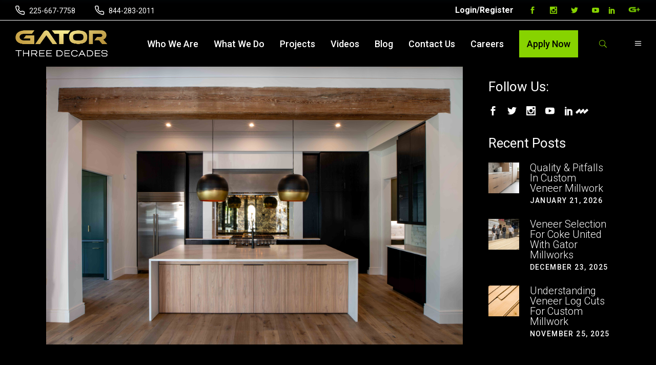

--- FILE ---
content_type: text/html; charset=UTF-8
request_url: https://gatormillworks.com/gator-millworks-top-modern-baton-rouge-homes/
body_size: 40229
content:
<!DOCTYPE html>
<html lang="en-US">
<head>
	<!-- Google tag (gtag.js) -->
<script async src="https://www.googletagmanager.com/gtag/js?id=G-P92RXVJ9C2"></script>
<script>
  window.dataLayer = window.dataLayer || [];
  function gtag(){dataLayer.push(arguments);}
  gtag('js', new Date());

  gtag('config', 'G-P92RXVJ9C2');
</script> 
	<meta http-equiv="Content-Type" content="text/html; charset=utf-8">
<script type="text/javascript">
/* <![CDATA[ */
var gform;gform||(document.addEventListener("gform_main_scripts_loaded",function(){gform.scriptsLoaded=!0}),document.addEventListener("gform/theme/scripts_loaded",function(){gform.themeScriptsLoaded=!0}),window.addEventListener("DOMContentLoaded",function(){gform.domLoaded=!0}),gform={domLoaded:!1,scriptsLoaded:!1,themeScriptsLoaded:!1,isFormEditor:()=>"function"==typeof InitializeEditor,callIfLoaded:function(o){return!(!gform.domLoaded||!gform.scriptsLoaded||!gform.themeScriptsLoaded&&!gform.isFormEditor()||(gform.isFormEditor()&&console.warn("The use of gform.initializeOnLoaded() is deprecated in the form editor context and will be removed in Gravity Forms 3.1."),o(),0))},initializeOnLoaded:function(o){gform.callIfLoaded(o)||(document.addEventListener("gform_main_scripts_loaded",()=>{gform.scriptsLoaded=!0,gform.callIfLoaded(o)}),document.addEventListener("gform/theme/scripts_loaded",()=>{gform.themeScriptsLoaded=!0,gform.callIfLoaded(o)}),window.addEventListener("DOMContentLoaded",()=>{gform.domLoaded=!0,gform.callIfLoaded(o)}))},hooks:{action:{},filter:{}},addAction:function(o,r,e,t){gform.addHook("action",o,r,e,t)},addFilter:function(o,r,e,t){gform.addHook("filter",o,r,e,t)},doAction:function(o){gform.doHook("action",o,arguments)},applyFilters:function(o){return gform.doHook("filter",o,arguments)},removeAction:function(o,r){gform.removeHook("action",o,r)},removeFilter:function(o,r,e){gform.removeHook("filter",o,r,e)},addHook:function(o,r,e,t,n){null==gform.hooks[o][r]&&(gform.hooks[o][r]=[]);var d=gform.hooks[o][r];null==n&&(n=r+"_"+d.length),gform.hooks[o][r].push({tag:n,callable:e,priority:t=null==t?10:t})},doHook:function(r,o,e){var t;if(e=Array.prototype.slice.call(e,1),null!=gform.hooks[r][o]&&((o=gform.hooks[r][o]).sort(function(o,r){return o.priority-r.priority}),o.forEach(function(o){"function"!=typeof(t=o.callable)&&(t=window[t]),"action"==r?t.apply(null,e):e[0]=t.apply(null,e)})),"filter"==r)return e[0]},removeHook:function(o,r,t,n){var e;null!=gform.hooks[o][r]&&(e=(e=gform.hooks[o][r]).filter(function(o,r,e){return!!(null!=n&&n!=o.tag||null!=t&&t!=o.priority)}),gform.hooks[o][r]=e)}});
/* ]]> */
</script>

	
		<meta charset="UTF-8"/>
		<link rel="profile" href="https://gmpg.org/xfn/11"/>
		
				<meta name="viewport" content="width=device-width,initial-scale=1,user-scalable=yes">
		<meta name='robots' content='index, follow, max-image-preview:large, max-snippet:-1, max-video-preview:-1' />

	<!-- This site is optimized with the Yoast SEO plugin v26.6 - https://yoast.com/wordpress/plugins/seo/ -->
	<title>Gator Millworks’ Top Modern Baton Rouge Homes - Gator Millworks</title>
	<meta name="description" content="From contemporary to industrial, our team has brought every design to life. Check out Gator Millworks&#039; top modern Baton Rouge homes." />
	<link rel="canonical" href="https://gatormillworks.com/gator-millworks-top-modern-baton-rouge-homes/" />
	<meta property="og:locale" content="en_US" />
	<meta property="og:type" content="article" />
	<meta property="og:title" content="Gator Millworks’ Top Modern Baton Rouge Homes - Gator Millworks" />
	<meta property="og:description" content="From contemporary to industrial, our team has brought every design to life. Check out Gator Millworks&#039; top modern Baton Rouge homes." />
	<meta property="og:url" content="https://gatormillworks.com/gator-millworks-top-modern-baton-rouge-homes/" />
	<meta property="og:site_name" content="Gator Millworks" />
	<meta property="article:published_time" content="2021-06-16T19:33:04+00:00" />
	<meta property="article:modified_time" content="2023-06-23T15:56:43+00:00" />
	<meta property="og:image" content="https://gatormillworks.com/wp-content/uploads/2019/06/Gator-Millworks-Adelia-Web-20.jpg" />
	<meta property="og:image:width" content="8256" />
	<meta property="og:image:height" content="5504" />
	<meta property="og:image:type" content="image/jpeg" />
	<meta name="author" content="cFIKODDTRb" />
	<meta name="twitter:card" content="summary_large_image" />
	<meta name="twitter:label1" content="Written by" />
	<meta name="twitter:data1" content="cFIKODDTRb" />
	<meta name="twitter:label2" content="Est. reading time" />
	<meta name="twitter:data2" content="4 minutes" />
	<script type="application/ld+json" class="yoast-schema-graph">{"@context":"https://schema.org","@graph":[{"@type":"WebPage","@id":"https://gatormillworks.com/gator-millworks-top-modern-baton-rouge-homes/","url":"https://gatormillworks.com/gator-millworks-top-modern-baton-rouge-homes/","name":"Gator Millworks’ Top Modern Baton Rouge Homes - Gator Millworks","isPartOf":{"@id":"https://gatormillworks.com/#website"},"primaryImageOfPage":{"@id":"https://gatormillworks.com/gator-millworks-top-modern-baton-rouge-homes/#primaryimage"},"image":{"@id":"https://gatormillworks.com/gator-millworks-top-modern-baton-rouge-homes/#primaryimage"},"thumbnailUrl":"https://gatormillworks.com/wp-content/uploads/2019/06/Gator-Millworks-Adelia-Web-20.jpg","datePublished":"2021-06-16T19:33:04+00:00","dateModified":"2023-06-23T15:56:43+00:00","author":{"@id":"https://gatormillworks.com/#/schema/person/f0204dd8d59f0e1b8781986402f950ed"},"description":"From contemporary to industrial, our team has brought every design to life. Check out Gator Millworks' top modern Baton Rouge homes.","breadcrumb":{"@id":"https://gatormillworks.com/gator-millworks-top-modern-baton-rouge-homes/#breadcrumb"},"inLanguage":"en-US","potentialAction":[{"@type":"ReadAction","target":["https://gatormillworks.com/gator-millworks-top-modern-baton-rouge-homes/"]}]},{"@type":"ImageObject","inLanguage":"en-US","@id":"https://gatormillworks.com/gator-millworks-top-modern-baton-rouge-homes/#primaryimage","url":"https://gatormillworks.com/wp-content/uploads/2019/06/Gator-Millworks-Adelia-Web-20.jpg","contentUrl":"https://gatormillworks.com/wp-content/uploads/2019/06/Gator-Millworks-Adelia-Web-20.jpg","width":8256,"height":5504,"caption":"Adelia"},{"@type":"BreadcrumbList","@id":"https://gatormillworks.com/gator-millworks-top-modern-baton-rouge-homes/#breadcrumb","itemListElement":[{"@type":"ListItem","position":1,"name":"Home","item":"https://gatormillworks.com/"},{"@type":"ListItem","position":2,"name":"Gator Millworks’ Top Modern Baton Rouge Homes"}]},{"@type":"WebSite","@id":"https://gatormillworks.com/#website","url":"https://gatormillworks.com/","name":"Gator Millworks","description":"","potentialAction":[{"@type":"SearchAction","target":{"@type":"EntryPoint","urlTemplate":"https://gatormillworks.com/?s={search_term_string}"},"query-input":{"@type":"PropertyValueSpecification","valueRequired":true,"valueName":"search_term_string"}}],"inLanguage":"en-US"},{"@type":"Person","@id":"https://gatormillworks.com/#/schema/person/f0204dd8d59f0e1b8781986402f950ed","name":"cFIKODDTRb","image":{"@type":"ImageObject","inLanguage":"en-US","@id":"https://gatormillworks.com/#/schema/person/image/","url":"https://secure.gravatar.com/avatar/86658c9ded4f383cf88b2b6c911bb6b8c3b3a30dc02991afe41910e2e39a057b?s=96&d=mm&r=g","contentUrl":"https://secure.gravatar.com/avatar/86658c9ded4f383cf88b2b6c911bb6b8c3b3a30dc02991afe41910e2e39a057b?s=96&d=mm&r=g","caption":"cFIKODDTRb"}}]}</script>
	<!-- / Yoast SEO plugin. -->


<link rel='dns-prefetch' href='//www.google.com' />
<link rel='dns-prefetch' href='//cdn.jsdelivr.net' />
<link rel='dns-prefetch' href='//fonts.googleapis.com' />
<link rel="alternate" type="application/rss+xml" title="Gator Millworks &raquo; Feed" href="https://gatormillworks.com/feed/" />
<link rel="alternate" title="oEmbed (JSON)" type="application/json+oembed" href="https://gatormillworks.com/wp-json/oembed/1.0/embed?url=https%3A%2F%2Fgatormillworks.com%2Fgator-millworks-top-modern-baton-rouge-homes%2F" />
<link rel="alternate" title="oEmbed (XML)" type="text/xml+oembed" href="https://gatormillworks.com/wp-json/oembed/1.0/embed?url=https%3A%2F%2Fgatormillworks.com%2Fgator-millworks-top-modern-baton-rouge-homes%2F&#038;format=xml" />
<style id='wp-img-auto-sizes-contain-inline-css' type='text/css'>
img:is([sizes=auto i],[sizes^="auto," i]){contain-intrinsic-size:3000px 1500px}
/*# sourceURL=wp-img-auto-sizes-contain-inline-css */
</style>
<style id='wp-emoji-styles-inline-css' type='text/css'>

	img.wp-smiley, img.emoji {
		display: inline !important;
		border: none !important;
		box-shadow: none !important;
		height: 1em !important;
		width: 1em !important;
		margin: 0 0.07em !important;
		vertical-align: -0.1em !important;
		background: none !important;
		padding: 0 !important;
	}
/*# sourceURL=wp-emoji-styles-inline-css */
</style>
<link rel='stylesheet' id='esg-plugin-settings-css' href='https://gatormillworks.com/wp-content/plugins/essential-grid/public/assets/css/settings.css?ver=3.1.1' type='text/css' media='all' />
<link rel='stylesheet' id='tp-fontello-css' href='https://gatormillworks.com/wp-content/plugins/essential-grid/public/assets/font/fontello/css/fontello.css?ver=3.1.1' type='text/css' media='all' />
<link rel='stylesheet' id='tp-source-code-pro-css' href='https://fonts.googleapis.com/css?family=Source+Code+Pro%3A300%2C400%2C500%2C600%2C700&#038;ver=6.9' type='text/css' media='all' />
<link rel='stylesheet' id='tp-anton-css' href='https://fonts.googleapis.com/css?family=Anton&#038;ver=6.9' type='text/css' media='all' />
<link rel='stylesheet' id='gform_basic-css' href='https://gatormillworks.com/wp-content/plugins/gravityforms/assets/css/dist/basic.min.css?ver=2.9.26' type='text/css' media='all' />
<link rel='stylesheet' id='gform_theme_components-css' href='https://gatormillworks.com/wp-content/plugins/gravityforms/assets/css/dist/theme-components.min.css?ver=2.9.26' type='text/css' media='all' />
<link rel='stylesheet' id='gform_theme-css' href='https://gatormillworks.com/wp-content/plugins/gravityforms/assets/css/dist/theme.min.css?ver=2.9.26' type='text/css' media='all' />
<link rel='stylesheet' id='theme.css-css' href='https://gatormillworks.com/wp-content/plugins/popup-builder/public/css/theme.css?ver=4.4.2' type='text/css' media='all' />
<link rel='stylesheet' id='crp-main-front-style-css' href='https://gatormillworks.com/wp-content/plugins/portfolio-wp/css/crp-main-front.css?ver=6.9' type='text/css' media='all' />
<link rel='stylesheet' id='crp-tc-buttons-css' href='https://gatormillworks.com/wp-content/plugins/portfolio-wp/css/crp-tc-buttons.css?ver=6.9' type='text/css' media='all' />
<link rel='stylesheet' id='crp-tiled-layer-css' href='https://gatormillworks.com/wp-content/plugins/portfolio-wp/css/crp-tiled-layer.css?ver=6.9' type='text/css' media='all' />
<link rel='stylesheet' id='crp-font-awesome-css' href='https://gatormillworks.com/wp-content/plugins/portfolio-wp/css/fontawesome/font-awesome.css?ver=6.9' type='text/css' media='all' />
<link rel='stylesheet' id='crp-lg-viewer-css' href='https://gatormillworks.com/wp-content/plugins/portfolio-wp/css/lightgallery/lightgallery.css?ver=6.9' type='text/css' media='all' />
<link rel='stylesheet' id='crp-captions-css' href='https://gatormillworks.com/wp-content/plugins/portfolio-wp/css/crp-captions.css?ver=6.9' type='text/css' media='all' />
<link rel='stylesheet' id='crp-owl-css' href='https://gatormillworks.com/wp-content/plugins/portfolio-wp/css/owl-carousel/assets/owl.carousel.css?ver=6.9' type='text/css' media='all' />
<link rel='stylesheet' id='crp-layout-css' href='https://gatormillworks.com/wp-content/plugins/portfolio-wp/css/owl-carousel/layout.css?ver=6.9' type='text/css' media='all' />
<link rel='stylesheet' id='wpos-slick-style-css' href='https://gatormillworks.com/wp-content/plugins/timeline-and-history-slider/assets/css/slick.css?ver=2.4.5' type='text/css' media='all' />
<link rel='stylesheet' id='tahs-public-style-css' href='https://gatormillworks.com/wp-content/plugins/timeline-and-history-slider/assets/css/slick-slider-style.css?ver=2.4.5' type='text/css' media='all' />
<link rel='stylesheet' id='wilmer-mikado-default-style-css' href='https://gatormillworks.com/wp-content/themes/wilmer/style.css?ver=6.9' type='text/css' media='all' />
<link rel='stylesheet' id='wilmer-mikado-child-style-css' href='https://gatormillworks.com/wp-content/themes/wilmer-child/style.css?ver=1769318999' type='text/css' media='all' />
<link rel='stylesheet' id='select2-fallback-css-css' href='https://cdn.jsdelivr.net/npm/select2@4.0.13/dist/css/select2.min.css?ver=4.0.13' type='text/css' media='all' />
<link rel='stylesheet' id='wilmer-mikado-modules-css' href='https://gatormillworks.com/wp-content/themes/wilmer/assets/css/modules.min.css?ver=6.9' type='text/css' media='all' />
<link rel='stylesheet' id='mkdf-dripicons-css' href='https://gatormillworks.com/wp-content/themes/wilmer/framework/lib/icons-pack/dripicons/dripicons.css?ver=6.9' type='text/css' media='all' />
<link rel='stylesheet' id='mkdf-font_elegant-css' href='https://gatormillworks.com/wp-content/themes/wilmer/framework/lib/icons-pack/elegant-icons/style.min.css?ver=6.9' type='text/css' media='all' />
<link rel='stylesheet' id='mkdf-font_awesome-css' href='https://gatormillworks.com/wp-content/themes/wilmer/framework/lib/icons-pack/font-awesome/css/fontawesome-all.min.css?ver=6.9' type='text/css' media='all' />
<link rel='stylesheet' id='mkdf-ion_icons-css' href='https://gatormillworks.com/wp-content/themes/wilmer/framework/lib/icons-pack/ion-icons/css/ionicons.min.css?ver=6.9' type='text/css' media='all' />
<link rel='stylesheet' id='mkdf-linea_icons-css' href='https://gatormillworks.com/wp-content/themes/wilmer/framework/lib/icons-pack/linea-icons/style.css?ver=6.9' type='text/css' media='all' />
<link rel='stylesheet' id='mkdf-linear_icons-css' href='https://gatormillworks.com/wp-content/themes/wilmer/framework/lib/icons-pack/linear-icons/style.css?ver=6.9' type='text/css' media='all' />
<link rel='stylesheet' id='mkdf-simple_line_icons-css' href='https://gatormillworks.com/wp-content/themes/wilmer/framework/lib/icons-pack/simple-line-icons/simple-line-icons.css?ver=6.9' type='text/css' media='all' />
<link rel='stylesheet' id='mediaelement-css' href='https://gatormillworks.com/wp-includes/js/mediaelement/mediaelementplayer-legacy.min.css?ver=4.2.17' type='text/css' media='all' />
<link rel='stylesheet' id='wp-mediaelement-css' href='https://gatormillworks.com/wp-includes/js/mediaelement/wp-mediaelement.min.css?ver=6.9' type='text/css' media='all' />
<link rel='stylesheet' id='wilmer-mikado-style-dynamic-css' href='https://gatormillworks.com/wp-content/themes/wilmer/assets/css/style_dynamic.css?ver=1741722630' type='text/css' media='all' />
<link rel='stylesheet' id='wilmer-mikado-modules-responsive-css' href='https://gatormillworks.com/wp-content/themes/wilmer/assets/css/modules-responsive.min.css?ver=6.9' type='text/css' media='all' />
<link rel='stylesheet' id='wilmer-mikado-style-dynamic-responsive-css' href='https://gatormillworks.com/wp-content/themes/wilmer/assets/css/style_dynamic_responsive.css?ver=1741722630' type='text/css' media='all' />
<link rel='stylesheet' id='wilmer-mikado-google-fonts-css' href='https://fonts.googleapis.com/css?family=Yantramanav%3A900%2C800%2C700%2C600%2C500%2C400%2C300%7CPoppins%3A900%2C800%2C700%2C600%2C500%2C400%2C300%7CRoboto%3A900%2C800%2C700%2C600%2C500%2C400%2C300&#038;subset=latin-ext&#038;ver=1.0.0' type='text/css' media='all' />
<link rel='stylesheet' id='dflip-style-css' href='https://gatormillworks.com/wp-content/plugins/3d-flipbook-dflip-lite/assets/css/dflip.min.css?ver=2.4.20' type='text/css' media='all' />
<link rel='stylesheet' id='js_composer_front-css' href='https://gatormillworks.com/wp-content/plugins/js_composer/assets/css/js_composer.min.css?ver=8.7.2' type='text/css' media='all' />
<link rel='stylesheet' id='font-awesome-470-css' href='https://gatormillworks.com/wp-content/plugins/layers-heroes-assemble/assets/css/font-awesome.min.css?ver=4.7.0' type='text/css' media='all' />
<link rel='stylesheet' id='jquery-powertip-css' href='https://gatormillworks.com/wp-content/plugins/layers-heroes-assemble/assets/css/jquery.powertip.min.css?ver=1.3.1' type='text/css' media='all' />
<link rel='stylesheet' id='jquery-magnific-popup-css' href='https://gatormillworks.com/wp-content/plugins/layers-heroes-assemble/assets/css/magnific-popup.css?ver=1.1.0' type='text/css' media='all' />
<link rel='stylesheet' id='animate-css' href='https://gatormillworks.com/wp-content/plugins/layers-heroes-assemble/assets/css/animate.min.css?ver=2.3.6' type='text/css' media='all' />
<link rel='stylesheet' id='bxslider-425-css' href='https://gatormillworks.com/wp-content/plugins/layers-heroes-assemble/assets/css/jquery.bxslider.min.css?ver=4.2.15' type='text/css' media='all' />
<link rel='stylesheet' id='layers-heroes-assemble-css' href='https://gatormillworks.com/wp-content/plugins/layers-heroes-assemble/assets/css/core.min.css?ver=2.3.6' type='text/css' media='all' />
<link rel='stylesheet' id='wppb_stylesheet-css' href='https://gatormillworks.com/wp-content/plugins/profile-builder/assets/css/style-front-end.css?ver=3.15.1' type='text/css' media='all' />
<script type="text/javascript" src="https://gatormillworks.com/wp-includes/js/jquery/jquery.min.js?ver=3.7.1" id="jquery-core-js"></script>
<script type="text/javascript" src="https://gatormillworks.com/wp-includes/js/jquery/jquery-migrate.min.js?ver=3.4.1" id="jquery-migrate-js"></script>
<script type="text/javascript" defer='defer' src="https://gatormillworks.com/wp-content/plugins/gravityforms/js/jquery.json.min.js?ver=2.9.26" id="gform_json-js"></script>
<script type="text/javascript" id="gform_gravityforms-js-extra">
/* <![CDATA[ */
var gf_global = {"gf_currency_config":{"name":"U.S. Dollar","symbol_left":"$","symbol_right":"","symbol_padding":"","thousand_separator":",","decimal_separator":".","decimals":2,"code":"USD"},"base_url":"https://gatormillworks.com/wp-content/plugins/gravityforms","number_formats":[],"spinnerUrl":"https://gatormillworks.com/wp-content/plugins/gravityforms/images/spinner.svg","version_hash":"6cedabeed6acc8e623f3a96aeb6d0a68","strings":{"newRowAdded":"New row added.","rowRemoved":"Row removed","formSaved":"The form has been saved.  The content contains the link to return and complete the form."}};
var gf_global = {"gf_currency_config":{"name":"U.S. Dollar","symbol_left":"$","symbol_right":"","symbol_padding":"","thousand_separator":",","decimal_separator":".","decimals":2,"code":"USD"},"base_url":"https://gatormillworks.com/wp-content/plugins/gravityforms","number_formats":[],"spinnerUrl":"https://gatormillworks.com/wp-content/plugins/gravityforms/images/spinner.svg","version_hash":"6cedabeed6acc8e623f3a96aeb6d0a68","strings":{"newRowAdded":"New row added.","rowRemoved":"Row removed","formSaved":"The form has been saved.  The content contains the link to return and complete the form."}};
var gform_i18n = {"datepicker":{"days":{"monday":"Mo","tuesday":"Tu","wednesday":"We","thursday":"Th","friday":"Fr","saturday":"Sa","sunday":"Su"},"months":{"january":"January","february":"February","march":"March","april":"April","may":"May","june":"June","july":"July","august":"August","september":"September","october":"October","november":"November","december":"December"},"firstDay":1,"iconText":"Select date"}};
var gf_legacy_multi = {"17":"","16":""};
var gform_gravityforms = {"strings":{"invalid_file_extension":"This type of file is not allowed. Must be one of the following:","delete_file":"Delete this file","in_progress":"in progress","file_exceeds_limit":"File exceeds size limit","illegal_extension":"This type of file is not allowed.","max_reached":"Maximum number of files reached","unknown_error":"There was a problem while saving the file on the server","currently_uploading":"Please wait for the uploading to complete","cancel":"Cancel","cancel_upload":"Cancel this upload","cancelled":"Cancelled","error":"Error","message":"Message"},"vars":{"images_url":"https://gatormillworks.com/wp-content/plugins/gravityforms/images"}};
//# sourceURL=gform_gravityforms-js-extra
/* ]]> */
</script>
<script type="text/javascript" defer='defer' src="https://gatormillworks.com/wp-content/plugins/gravityforms/js/gravityforms.min.js?ver=2.9.26" id="gform_gravityforms-js"></script>
<script type="text/javascript" id="gform_conditional_logic-js-extra">
/* <![CDATA[ */
var gf_legacy = {"is_legacy":""};
var gf_legacy = {"is_legacy":""};
//# sourceURL=gform_conditional_logic-js-extra
/* ]]> */
</script>
<script type="text/javascript" defer='defer' src="https://gatormillworks.com/wp-content/plugins/gravityforms/js/conditional_logic.min.js?ver=2.9.26" id="gform_conditional_logic-js"></script>
<script type="text/javascript" defer='defer' src="https://www.google.com/recaptcha/api.js?hl=en&amp;ver=6.9#038;render=explicit" id="gform_recaptcha-js"></script>
<script type="text/javascript" defer='defer' src="https://gatormillworks.com/wp-content/plugins/gravityforms/assets/js/dist/utils.min.js?ver=48a3755090e76a154853db28fc254681" id="gform_gravityforms_utils-js"></script>
<script type="text/javascript" id="Popup.js-js-before">
/* <![CDATA[ */
var sgpbPublicUrl = "https:\/\/gatormillworks.com\/wp-content\/plugins\/popup-builder\/public\/";
var SGPB_JS_LOCALIZATION = {"imageSupportAlertMessage":"Only image files supported","pdfSupportAlertMessage":"Only pdf files supported","areYouSure":"Are you sure?","addButtonSpinner":"L","audioSupportAlertMessage":"Only audio files supported (e.g.: mp3, wav, m4a, ogg)","publishPopupBeforeElementor":"Please, publish the popup before starting to use Elementor with it!","publishPopupBeforeDivi":"Please, publish the popup before starting to use Divi Builder with it!","closeButtonAltText":"Close"};
//# sourceURL=Popup.js-js-before
/* ]]> */
</script>
<script type="text/javascript" src="https://gatormillworks.com/wp-content/plugins/popup-builder/public/js/Popup.js?ver=4.4.2" id="Popup.js-js"></script>
<script type="text/javascript" src="https://gatormillworks.com/wp-content/plugins/popup-builder/public/js/PopupConfig.js?ver=4.4.2" id="PopupConfig.js-js"></script>
<script type="text/javascript" id="PopupBuilder.js-js-before">
/* <![CDATA[ */
var SGPB_POPUP_PARAMS = {"popupTypeAgeRestriction":"ageRestriction","defaultThemeImages":{"1":"https:\/\/gatormillworks.com\/wp-content\/plugins\/popup-builder\/public\/img\/theme_1\/close.png","2":"https:\/\/gatormillworks.com\/wp-content\/plugins\/popup-builder\/public\/img\/theme_2\/close.png","3":"https:\/\/gatormillworks.com\/wp-content\/plugins\/popup-builder\/public\/img\/theme_3\/close.png","5":"https:\/\/gatormillworks.com\/wp-content\/plugins\/popup-builder\/public\/img\/theme_5\/close.png","6":"https:\/\/gatormillworks.com\/wp-content\/plugins\/popup-builder\/public\/img\/theme_6\/close.png"},"homePageUrl":"https:\/\/gatormillworks.com\/","isPreview":false,"convertedIdsReverse":[],"dontShowPopupExpireTime":365,"conditionalJsClasses":[],"disableAnalyticsGeneral":false};
var SGPB_JS_PACKAGES = {"packages":{"current":1,"free":1,"silver":2,"gold":3,"platinum":4},"extensions":{"geo-targeting":false,"advanced-closing":false}};
var SGPB_JS_PARAMS = {"ajaxUrl":"https:\/\/gatormillworks.com\/wp-admin\/admin-ajax.php","nonce":"9c683033f7"};
//# sourceURL=PopupBuilder.js-js-before
/* ]]> */
</script>
<script type="text/javascript" src="https://gatormillworks.com/wp-content/plugins/popup-builder/public/js/PopupBuilder.js?ver=4.4.2" id="PopupBuilder.js-js"></script>
<script type="text/javascript" src="https://gatormillworks.com/wp-content/plugins/portfolio-wp/js/crp-main-front.js?ver=6.9" id="crp-main-front-js-js"></script>
<script type="text/javascript" src="https://gatormillworks.com/wp-content/plugins/portfolio-wp/js/crp-helper.js?ver=6.9" id="crp-helper-js-js"></script>
<script type="text/javascript" src="https://gatormillworks.com/wp-content/plugins/portfolio-wp/js/jquery/jquery.modernizr.js?ver=6.9" id="crp-modernizr-js"></script>
<script type="text/javascript" src="https://gatormillworks.com/wp-content/plugins/portfolio-wp/js/crp-tiled-layer.js?ver=6.9" id="crp-tiled-layer-js"></script>
<script type="text/javascript" src="https://gatormillworks.com/wp-content/plugins/portfolio-wp/js/jquery/jquery.lightgallery.js?ver=6.9" id="crp-lg-viewer-js"></script>
<script type="text/javascript" src="https://gatormillworks.com/wp-content/plugins/portfolio-wp/js/owl-carousel/owl.carousel.js?ver=6.9" id="crp-owl-js"></script>
<script type="text/javascript" id="ajax-script-js-extra">
/* <![CDATA[ */
var gmw_ajax_object = {"ajax_url":"https://gatormillworks.com/wp-admin/admin-ajax.php","g_user_id":"0","folders":""};
//# sourceURL=ajax-script-js-extra
/* ]]> */
</script>
<script type="text/javascript" src="https://gatormillworks.com/wp-content/themes/wilmer-child/js/scripts.js?ver=1769318999" id="ajax-script-js"></script>
<script type="text/javascript" src="https://gatormillworks.com/wp-content/plugins/layers-heroes-assemble/assets/js/jquery.magnific-popup.min.js?ver=1.1.0" id="jquery-magnific-popup-js"></script>
<script type="text/javascript" src="https://gatormillworks.com/wp-content/plugins/layers-heroes-assemble/assets/js/jquery.powertip.min.js?ver=1.3.1" id="jquery-powertip-js"></script>
<script type="text/javascript" src="https://gatormillworks.com/wp-content/plugins/layers-heroes-assemble/assets/js/jquery.scrollTo.min.js?ver=2.1.3" id="jquery-scrollTo-js"></script>
<script type="text/javascript" src="https://gatormillworks.com/wp-content/plugins/layers-heroes-assemble/assets/js/jquery.bxslider.min.js?ver=4.2.15" id="bxslider-425-js"></script>
<script></script><link rel="https://api.w.org/" href="https://gatormillworks.com/wp-json/" /><link rel="alternate" title="JSON" type="application/json" href="https://gatormillworks.com/wp-json/wp/v2/posts/9068" /><link rel="EditURI" type="application/rsd+xml" title="RSD" href="https://gatormillworks.com/xmlrpc.php?rsd" />
<meta name="generator" content="WordPress 6.9" />
<link rel='shortlink' href='https://gatormillworks.com/?p=9068' />
<meta name="generator" content="Powered by WPBakery Page Builder - drag and drop page builder for WordPress."/>
<meta name="generator" content="Powered by Slider Revolution 6.7.40 - responsive, Mobile-Friendly Slider Plugin for WordPress with comfortable drag and drop interface." />
<link rel="icon" href="https://gatormillworks.com/wp-content/uploads/2017/11/cropped-GMW-Favicon-1-32x32.png" sizes="32x32" />
<link rel="icon" href="https://gatormillworks.com/wp-content/uploads/2017/11/cropped-GMW-Favicon-1-192x192.png" sizes="192x192" />
<link rel="apple-touch-icon" href="https://gatormillworks.com/wp-content/uploads/2017/11/cropped-GMW-Favicon-1-180x180.png" />
<meta name="msapplication-TileImage" content="https://gatormillworks.com/wp-content/uploads/2017/11/cropped-GMW-Favicon-1-270x270.png" />
<script>function setREVStartSize(e){
			//window.requestAnimationFrame(function() {
				window.RSIW = window.RSIW===undefined ? window.innerWidth : window.RSIW;
				window.RSIH = window.RSIH===undefined ? window.innerHeight : window.RSIH;
				try {
					var pw = document.getElementById(e.c).parentNode.offsetWidth,
						newh;
					pw = pw===0 || isNaN(pw) || (e.l=="fullwidth" || e.layout=="fullwidth") ? window.RSIW : pw;
					e.tabw = e.tabw===undefined ? 0 : parseInt(e.tabw);
					e.thumbw = e.thumbw===undefined ? 0 : parseInt(e.thumbw);
					e.tabh = e.tabh===undefined ? 0 : parseInt(e.tabh);
					e.thumbh = e.thumbh===undefined ? 0 : parseInt(e.thumbh);
					e.tabhide = e.tabhide===undefined ? 0 : parseInt(e.tabhide);
					e.thumbhide = e.thumbhide===undefined ? 0 : parseInt(e.thumbhide);
					e.mh = e.mh===undefined || e.mh=="" || e.mh==="auto" ? 0 : parseInt(e.mh,0);
					if(e.layout==="fullscreen" || e.l==="fullscreen")
						newh = Math.max(e.mh,window.RSIH);
					else{
						e.gw = Array.isArray(e.gw) ? e.gw : [e.gw];
						for (var i in e.rl) if (e.gw[i]===undefined || e.gw[i]===0) e.gw[i] = e.gw[i-1];
						e.gh = e.el===undefined || e.el==="" || (Array.isArray(e.el) && e.el.length==0)? e.gh : e.el;
						e.gh = Array.isArray(e.gh) ? e.gh : [e.gh];
						for (var i in e.rl) if (e.gh[i]===undefined || e.gh[i]===0) e.gh[i] = e.gh[i-1];
											
						var nl = new Array(e.rl.length),
							ix = 0,
							sl;
						e.tabw = e.tabhide>=pw ? 0 : e.tabw;
						e.thumbw = e.thumbhide>=pw ? 0 : e.thumbw;
						e.tabh = e.tabhide>=pw ? 0 : e.tabh;
						e.thumbh = e.thumbhide>=pw ? 0 : e.thumbh;
						for (var i in e.rl) nl[i] = e.rl[i]<window.RSIW ? 0 : e.rl[i];
						sl = nl[0];
						for (var i in nl) if (sl>nl[i] && nl[i]>0) { sl = nl[i]; ix=i;}
						var m = pw>(e.gw[ix]+e.tabw+e.thumbw) ? 1 : (pw-(e.tabw+e.thumbw)) / (e.gw[ix]);
						newh =  (e.gh[ix] * m) + (e.tabh + e.thumbh);
					}
					var el = document.getElementById(e.c);
					if (el!==null && el) el.style.height = newh+"px";
					el = document.getElementById(e.c+"_wrapper");
					if (el!==null && el) {
						el.style.height = newh+"px";
						el.style.display = "block";
					}
				} catch(e){
					console.log("Failure at Presize of Slider:" + e)
				}
			//});
		  };</script>
		<style type="text/css" id="wp-custom-css">
			.page-id-1544
.gform_wrapper.gravity-theme .gfield_label

 {
    display: inline-block;
    font-size: 16px;
    font-weight: 700;
    margin-bottom: 8px;
    padding: 0;
    color: white;
}


.mkdf-blog-single-navigation .mkdf-blog-single-next .mkdf-blog-single-nav-mark

 {
    margin: 0 0 0 20px;
    background-color: #87d300;
    color: #fff;
    padding: 11px 10px;
    border-radius: 2px;
}

.rs-bgvideo iframe,
.rs-fullvideo-cover + iframe,
#rev_slider_22_1 iframe {
    opacity: 1 !important;
    visibility: visible !important;
    pointer-events: auto !important;
}
iframe[data-lazyloaded] {
    opacity: 1 !important;
    visibility: visible !important;
}

.mkdf-content {margin-top: 0px !important}

.mkdf-mobile-header .mkdf-mobile-header-inner .mkdf-mobile-header-holder .mkdf-vertical-align-containers .mkdf-position-left .mkdf-position-left-inner {max-width: 250px!important;}  

.mkdf-mobile-header{width:100% !important;}
/* @media(min-width:768px){
	.mkdf-grid-list.mkdf-three-columns .mkdf-item-space{
		width: 33.33333%;
    position: relative !important;
    left: auto !important;
    top: auto !important;
    clear: none !important;
    min-height: 325px;
	}
	.mkdf-masonry-grid-sizer{
		display:none;
	}
} */
.mkdf-post-info-bottom-left{float:none !important;width:100% !important;}
.mkdf-post-info-bottom-left a{display:inline-block;margin:10px;}
body.single-post .mkdf-sidebar h4, body.single-post .mkdf-sidebar a{color:#fff !important;}

.mkdf-title-holder .mkdf-title-wrapper .mkdf-page-title{font-size:60px;}
body.single-post .mkdf-post-text-main a{color:#87d300 !important;}
body.single-post .mkdf-blog-holder article .mkdf-post-info-top>div a{color:#87d300 !important;}
.mkdf-mobile-logo-wrapper a{height:auto !important;}
.ctl-popup-content{padding:0 20px;}
.mkdf-mobile-header .mkdf-mobile-logo-wrapper img{max-height:105px;}
.tooltip{border:none !important;}
.gform_legacy_markup_wrapper .gf_progressbar_percentage span{font-weight:bold;}
.gform_next_button, .gform_previous_button{background:#87d300 !important; color:#000; !important; padding:0 24px;height:50px;}
.portfolio-custom-title{height:auto !important;}
.gf_progressbar_title{color:#fff !important;}
.mkdf-container-inner{padding-top:0 !important;}
.mkdf-blog-single-navigation .mkdf-blog-single-next, .mkdf-blog-single-navigation .mkdf-blog-single-prev{color:#fff !important;}
.mkdf-post-info-category{display:none !important;}
#gform_fields_4 input[type=email],#gform_fields_5 input[type=text],#gform_fields_5 input[type=email],#gform_fields_8 input[type=text],#gform_fields_8 input[type=email]{color:#fff !important;}
#gform_fields_8 .gsection_description{color:#fff !important;}
#gform_8 .gfield_label{color:#fff !important;}
#gform_8 input[type="text"]{color:#fff !important;}
#gform_fields_8 label{color:#fff !important;}
#gform_fields_4 label, #gform_fields_4 input[type=text]{color:#fff !important;}
#gform_fields_4 .gform_fileupload_rules, #gform_fields_8 .gform_fileupload_rules{color:#fff;}
#gform_fields_12 .gfield_label{color:#fff; !important;}
#gform_12 label, #gform_fields_12 input[type="text"]{color:#fff; !important;}
#gform_12 .gsection_description{color:#fff;}
#gform_12 .gfield_required_text{color:#fff;!important;}
#respond input[type=text], input[type=text], input[type=email], input[type=password]{border:1px solid #fff;}
.mkdf-st-loader .pulse_circles .ball, #respond input:focus[type=text], #respond textarea:focus, .mkdf-style-form textarea:focus, .wpcf7-form-control.wpcf7-date:focus, .wpcf7-form-control.wpcf7-number:focus, .wpcf7-form-control.wpcf7-quiz:focus, .wpcf7-form-control.wpcf7-select:focus, .wpcf7-form-control.wpcf7-text:focus, .wpcf7-form-control.wpcf7-textarea:focus, input:focus[type=text], input:focus[type=email], input:focus[type=password], #mkdf-back-to-top, #mkdf-back-to-top:hover, #mkdf-back-to-top>span, footer .mkdf-social-icons-group-widget.mkdf-square-icons .mkdf-social-icon-widget-holder:hover, .wp-block-button.is-style-outline .wp-block-button__link, .wp-block-button.is-style-outline .wp-block-button__link:hover, .mkdf-header-tabbed .mkdf-page-header .mkdf-menu-area .mkdf-position-right .mkdf-position-right-inner>:hover, .mkdf-btn.mkdf-btn-outline, .woocommerce-page .mkdf-content input:focus[type=text], .woocommerce-page .mkdf-content input:focus[type=email], .woocommerce-page .mkdf-content input:focus[type=tel], .woocommerce-page .mkdf-content input:focus[type=password], .woocommerce-page .mkdf-content textarea:focus, div.woocommerce input:focus[type=text], div.woocommerce input:focus[type=email], div.woocommerce input:focus[type=tel], div.woocommerce input:focus[type=password], div.woocommerce textarea:focus, .woocommerce-page .mkdf-content .mkdf-quantity-buttons .mkdf-quantity-minus, .woocommerce-page .mkdf-content .mkdf-quantity-buttons .mkdf-quantity-plus, div.woocommerce .mkdf-quantity-buttons .mkdf-quantity-minus, div.woocommerce .mkdf-quantity-buttons .mkdf-quantity-plus, .widget.woocommerce.widget_price_filter .price_slider_amount .button, .widget.woocommerce.widget_price_filter .price_slider_amount .button:hover{border:1px solid #87d300 !important;}
.mkdf-search-opener {
    color: #87d300;
}
.mkdf-title-holder .mkdf-title-wrapper{height:auto !important;}
.mkdf-mobile-logo-wrapper{padding:20px 10px;}
.mkdf-mobile-logo-wrapper img{max-width:80%;}
.mkdf-mobile-header .mkdf-mobile-header-inner{height:100px;}
@media (min-width:1024px) and (max-width:1250px){
	.mkdf-search-opener{padding:0 14px;color:#fff;}
	.mkdf-main-menu>ul>li>a{padding:0 12px;}
}
@media (min-width:1024px) and (max-width:1100px){
.mkdf-main-menu>ul>li>a{padding:0 8px;}
}
.mkdf-social-icons-group-widget.mkdf-square-icons .mkdf-social-icon-widget-holder{background:#434646;}
.lhea-color-flatui .lhea-member-style-2:hover .lhea-member-details{color:#000 !important;}
.mkdf-side-menu p, .mkdf-side-menu a, .mkdf-side-menu span{color:#fff !important;}
.mkdf-page-footer .mkdf-footer-bottom-holder{padding:20px 0;}
.mkdf-page-footer .mkdf-footer-bottom-holder{height:auto !important;}
.mkdf-testimonials-holder.mkdf-testimonials-standard .mkdf-testimonial-content .mkdf-testimonial-content-inner{background:#565969;}
.mkdf-testimonials-holder.mkdf-testimonials-standard .mkdf-testimonial-author{color:#fff !important;}
.mkdf-testimonials-holder.mkdf-testimonials-standard .mkdf-testimonial-text{color:#fff !important;}
.mkdf-testimonials-holder.mkdf-testimonials-standard .owl-item.mkdf-first-active{-webkit-box-shadow: 0 10px 20px 0 #87d300;
box-shadow: 0 10px 20px 0 #87d300;
-webkit-transition: .7s cubic-bezier(.49,.79,.17,.94);-o-transition: .7s cubic-bezier(.49,.79,.17,.94); transition: .7s cubic-bezier(.49,.79,.17,.94);
}
.mkdf-pli-text-holder{border:2px solid #87d300;}
.mkdf-logo-wrapper{padding-left:20px;}
.mkdf-icon-widget-holder .mkdf-icon-text{padding-left:5px;}
.mkdf-page-footer span:not(.mkdf-btn-text){color:#fff !important;}
body.page-template-blog-standard .mkdf-post-info-top a{color:#fff !important;}
body.page-template-blog-standard .mkdf-sidebar h4, body.page-template-blog-standard .mkdf-sidebar a{color:#fff!important;}
body.page-template-blog-standard .mkdf-post-read-more-button .mkdf-btn-text{color:#fff !important;}
.mkdf-side-menu-slide-from-right.mkdf-right-side-menu-opened .mkdf-side-menu{background-color:#000 !important;}
.mortarr-icon .hover{display:none;}
.mortarr-icon:hover .simple{display:none;}
.mortarr-icon:hover .hover{display:block;}
.gform_button{background:#87D300 !important;color:#000 !important;border:none !important;height:50px;padding:0 24px;}
.mkdf-top-bar .mkdf-position-left-inner a:first-child{margin-left:0 !important;}
.mkdf-portfolio-list-holder.mkdf-pl-standard-shader.mkdf-pl-default-skin article .mkdf-pli-text{padding-left:15px;}
body.portfolio-item-template-default .mkdf-container{background:#000 !important;}
.wppb-user-forms input[type="text"]:focus, .wppb-user-forms input[type="number"]:focus, .wppb-user-forms input[type="email"]:focus, .wppb-user-forms input[type="url"]:focus, .wppb-user-forms input[type="password"]:focus, .wppb-user-forms input[type="search"]:focus, .wppb-user-forms textarea:focus{color:#fff !important;}
.wppb-user-forms input[type="text"], .wppb-user-forms input[type="number"], .wppb-user-forms input[type="email"], .wppb-user-forms input[type="url"], .wppb-user-forms input[type="password"], .wppb-user-forms input[type="search"], .wppb-user-forms textarea{color:#fff;}
.success-message{text-align: center;font-weight: bold;padding: 20px;border:2px solid #87d300;color:#545656;margin-bottom:20px;display:none;}
.login-register-lost-password a:hover{color:#fff;}
#wppb-loginform p, #wppb-register-user li{color:#fff;}
.login-submit, .login-remember, .form-submit, .login-register-lost-password {text-align:center;}
.wppb-user-forms .submit, .wppb-user-forms .button, .login-register-lost-password a{background: #87d300;
    color: #000;
    border: none;
    padding: 7px 38px;
    font-family: inherit;
    line-height: 2em;
    font-size: 16px;
    font-weight: 400;display:block;width:100%;}
.lhea-color-flatui .lhea-sorting-style-1 .lhea-term-filter{background:#87D300;}
.lhea-color-flatui .lhea-member-style-2 .lhea-external-link .fa-stack-2x, .lhea-color-flatui .lhea-member-style-2 .lhea-modal-trigger .fa-stack-2x{color:#87D300;}
.lhea-color-flatui .lhea-member-style-2 .lhea-member-name {
    color: #434646;
}
.lhea-color-flatui .lhea-modal-contents .lhea-modal-picture-hover .lhea-modal-name{background:#87D300;}
.gfmc-column{float:left;}
.gform_wrapper ul, html>body .entry ul{padding:0 !important;}
.gform_wrapper .top_label input.medium, .gform_wrapper .top_label select.medium{width:100% !important;}
.mkdf-testimonials-holder.mkdf-testimonials-standard .mkdf-testimonial-text{margin-right:0 !important;}
.mkdf-post-info-bottom-right{display:none !important;}
.mkdf-testimonials-holder.mkdf-testimonials-standard .mkdf-testimonial-text-holder{padding-left:15px;}
.mkdf-blog-list-holder.mkdf-bl-boxed .mkdf-bli-content{border-bottom:4px solid #87D300;}
.mkdf-appearing-section:after{background-color:#434646;}
.mkdf-masonry-gallery-holder .mkdf-mg-item.mkdf-mg-image:not(:nth-of-type(2)) .mkdf-mg-content:after{background-color:#434646;}
.mkdf-eh-item-project .mkdf-eh-item-inner {
    background:#87D300;
}
.mkdf-different-button-hover .mkdf-btn.mkdf-btn-solid:hover{
    box-shadow: none !important;
}
.mkdf-testimonials-holder.mkdf-testimonials-standard .owl-item.mkdf-first-active-hovered .mkdf-testimonial-position, .mkdf-testimonials-holder.mkdf-testimonials-standard .owl-item.mkdf-first-active-hovered .mkdf-testimonial-text, .mkdf-testimonials-holder.mkdf-testimonials-standard .owl-item.mkdf-first-active-hovered .mkdf-testimonials-author-job{color:#fff;}
.mkdf-testimonials-holder.mkdf-testimonials-standard .owl-item.mkdf-first-active-hovered .mkdf-testimonials-author-name{color:#87D300;}
.mkdf-testimonials-holder.mkdf-testimonials-standard .mkdf-testimonial-content{border:4px solid #87D300;border-color:#87D300;}
.mkdf-iwt.mkdf-iwt-boxed {border-bottom: 4px solid #87D300;}
footer .widget .mkdf-widget-title-holder .mkdf-widget-title{color:#87D300;}
@media (min-width:768px){
	.mkdf-testimonials-holder.mkdf-testimonials-standard .mkdf-testimonial-text-holder{min-height:272px;}
}
@media (max-width:768px){
	
	.custom-spacing .vc_col-sm-4 .mkdf-eh-item-inner{max-width:300px;margin:0px auto;}
	.custom-spacing .mkdf-triple-frame-image-highlight-holder .mkdf-tfih-inner{max-width:300px !important;}
	.owl-item mkdf-first-active{margin-right:0 !important;width:300px !important;}
	.mkdf-testimonials-holder.mkdf-testimonials-standard .mkdf-testimonials{padding:15px 0 0 !important;}
	.multiple-col-row .vc_col-sm-4{margin-bottom:50px;}	
}
@media(max-width:1024px){
	.vc_row.vc_column-gap-35{margin-left:0;margin-right:0;}
	.mkdf-title-holder .mkdf-title-wrapper .mkdf-page-title{font-size:36pt !important;}
	h2{font-size:28px;}
	h1{font-size:35px;}
}
#nav-menu-item-8884{
	  background: #87d300;
    height: 50px;
    margin-top: 20px;
    margin-bottom: 20px;
}

#nav-menu-item-8884 a{
	color:black;
}
.lhea-color-flatui .lhea-sorting-style-1 .lhea-term-filter{
	    background: black;
    border: 2px #87D300 solid;
}
.lhea-member-style-2:hover .lhea-member-details{
	background: black !important;
}

.lhea-member-style-2:hover .lhea-member-name{
	color: #87D300;
}
.lhea-color-flatui .lhea-member-style-2:hover .fa-stack-2x{
	color: black !important;
}
.menu-button .item_text{
background-color:
#87d300;padding:15px;color:#000;}
.menu-button:hover{
background-color:
#000; !important;
}
.menu-button .item_text:hover{ background:#000;border:1px solid #87d300;color:#fff;!important;}
.page-id-1544 .vc_tta-panel-heading{
	border-color: #87d300 !important;
}
#gform_wrapper_10 .gform_next_button{
	float: right;
}
@media only screen and (max-width: 1450px)  {
	.mkdf-logo-wrapper{
		max-width:250px;
	}
	.mkdf-main-menu>ul>li>a{
		padding: 0px 15px;
	}
}
@media only screen and (max-width: 1300px)  {
	.mkdf-logo-wrapper{
		max-width:200px !important;
	}
}
.crp-wrapper .ftg-filters a{ font-size:18px; font-weight:bold !important;}
.mkdf-mobile-header .mkdf-mobile-menu-opener.mkdf-mobile-menu-opener-icon-pack .mkdf-mobile-menu-icon{font-size:30px !important; padding-right:20px !important;}
#gform_wrapper_10 .gfield_description {color:white !important;}
.lhea-term-filter {text-transform: uppercase;}
.tagcloud a { background:#323232 !important}
.tagcloud a:hover {background:#87d300!important;}

#gform_wrapper_16 input[type=text], #gform_wrapper_16 legend, #gform_wrapper_16 label, #gform_wrapper_16 input[type=ëmail]{color:#fff !important;}

#gform_wrapper_17 input[type=text], #gform_wrapper_17 legend, #gform_wrapper_17 label, #gform_wrapper_17 input[type=ëmail]{color:#fff !important;}
.HTML-BLOCK_APP_FORM {line-height: inherit;
    font-size: 20px;}
#mkdf-back-to-top svg g {
    stroke: #000;
}



.mkdf-blog-holder.mkdf-blog-standard article .mkdf-post-title {
    margin: 0;
    line-height: 1.2em;
}

.mkdf-mobile-header .mkdf-mobile-logo-wrapper img {
    display: block;
    height: 100%;
	 max-height: 75px!important;
    width: 79%;
}
.mkdf-mobile-logo-wrapper{padding:10px !important;}

.mkdf-portfolio-single-holder .mkdf-portfolio-single-title {
    margin-bottom: 3px;
    line-height: 1em;
    display: none;
}

.mkdf-ps-navigation .mkdf-ps-back-btn {display:none;}		</style>
		<style type="text/css" data-type="vc_shortcodes-default-css">.vc_do_custom_heading{margin-bottom:0.625rem;margin-top:0;}.vc_do_custom_heading{margin-bottom:0.625rem;margin-top:0;}.vc_do_btn{margin-bottom:22px;}</style><style type="text/css" data-type="vc_shortcodes-custom-css">.vc_custom_1623867920651{padding-top: 20px !important;}.vc_custom_1623868478630{padding-top: 50px !important;padding-bottom: 50px !important;}.vc_custom_1623867920651{padding-top: 20px !important;}.vc_custom_1623868478630{padding-top: 50px !important;padding-bottom: 50px !important;}</style><noscript><style> .wpb_animate_when_almost_visible { opacity: 1; }</style></noscript>	<link rel="stylesheet" href="https://use.typekit.net/dps4mbs.css">
<script type="text/javascript">
    var _ss = _ss || [];
    _ss.push(['_setDomain', 'https://koi-3QNK0U3ILW.marketingautomation.services/net']);
    _ss.push(['_setAccount', 'KOI-45CD4MPFEW']);
    _ss.push(['_trackPageView']);
    window._pa = window._pa || {};
    // _pa.orderId = "myOrderId"; // OPTIONAL: attach unique conversion identifier to conversions
    // _pa.revenue = "19.99"; // OPTIONAL: attach dynamic purchase values to conversions
    // _pa.productId = "myProductId"; // OPTIONAL: Include product ID for use with dynamic ads
(function() {
    var ss = document.createElement('script');
    ss.type = 'text/javascript'; ss.async = true;
    ss.src = ('https:' == document.location.protocol ? 'https://' : 'http://') + 'koi-3QNK0U3ILW.marketingautomation.services/client/ss.js?ver=2.4.0';
    var scr = document.getElementsByTagName('script')[0];
    scr.parentNode.insertBefore(ss, scr);
})();
</script>
<!-- Hotjar Tracking Code for https://gatormillworks.com/ -->
<script>
    (function(h,o,t,j,a,r){
        h.hj=h.hj||function(){(h.hj.q=h.hj.q||[]).push(arguments)};
        h._hjSettings={hjid:2091866,hjsv:6};
        a=o.getElementsByTagName('head')[0];
        r=o.createElement('script');r.async=1;
        r.src=t+h._hjSettings.hjid+j+h._hjSettings.hjsv;
        a.appendChild(r);
    })(window,document,'https://static.hotjar.com/c/hotjar-','.js?sv=');
</script>
<!-- Google Tag Manager -->
<script>(function(w,d,s,l,i){w[l]=w[l]||[];w[l].push({'gtm.start':
new Date().getTime(),event:'gtm.js'});var f=d.getElementsByTagName(s)[0],
j=d.createElement(s),dl=l!='dataLayer'?'&l='+l:'';j.async=true;j.src=
'https://www.googletagmanager.com/gtm.js?id='+i+dl;f.parentNode.insertBefore(j,f);
})(window,document,'script','dataLayer','GTM-MW9NS4W');</script>
<!-- End Google Tag Manager -->
<!-- Facebook Pixel Code -->
<script>
!function(f,b,e,v,n,t,s)
{if(f.fbq)return;n=f.fbq=function(){n.callMethod?
n.callMethod.apply(n,arguments):n.queue.push(arguments)};
if(!f._fbq)f._fbq=n;n.push=n;n.loaded=!0;n.version='2.0';
n.queue=[];t=b.createElement(e);t.async=!0;
t.src=v;s=b.getElementsByTagName(e)[0];
s.parentNode.insertBefore(t,s)}(window, document,'script',
' https://connect.facebook.net/en_US/fbevents.js');
fbq('init', '506167610746975');
fbq('track', 'PageView');
</script>
<noscript><img height="1" width="1" style="display:none"
src=" https://www.facebook.com/tr?id=506167610746975&ev=PageView&noscript=1 "
/></noscript>
<!-- End Facebook Pixel Code -->
<script>
jQuery( document ).ready(function() {
	jQuery('body > img:not([alt])').attr('alt', 'Image');
	jQuery('body.single-portfolio-item .mkdf-ps-back-btn a').attr('href', 'https://gatormillworks.com/who-we-are/');
});
</script>
<link rel='stylesheet' id='wpb_flexslider-css' href='https://gatormillworks.com/wp-content/plugins/js_composer/assets/lib/vendor/dist/flexslider/flexslider.min.css?ver=8.7.2' type='text/css' media='all' />
<link rel='stylesheet' id='lightbox2-css' href='https://gatormillworks.com/wp-content/plugins/js_composer/assets/lib/vendor/dist/lightbox2/dist/css/lightbox.min.css?ver=8.7.2' type='text/css' media='all' />
<link rel='stylesheet' id='gforms_reset_css-css' href='https://gatormillworks.com/wp-content/plugins/gravityforms/legacy/css/formreset.min.css?ver=2.9.26' type='text/css' media='all' />
<link rel='stylesheet' id='gforms_formsmain_css-css' href='https://gatormillworks.com/wp-content/plugins/gravityforms/legacy/css/formsmain.min.css?ver=2.9.26' type='text/css' media='all' />
<link rel='stylesheet' id='gforms_ready_class_css-css' href='https://gatormillworks.com/wp-content/plugins/gravityforms/legacy/css/readyclass.min.css?ver=2.9.26' type='text/css' media='all' />
<link rel='stylesheet' id='gforms_browsers_css-css' href='https://gatormillworks.com/wp-content/plugins/gravityforms/legacy/css/browsers.min.css?ver=2.9.26' type='text/css' media='all' />
<link rel='stylesheet' id='rs-plugin-settings-css' href='//gatormillworks.com/wp-content/plugins/revslider/sr6/assets/css/rs6.css?ver=6.7.40' type='text/css' media='all' />
<style id='rs-plugin-settings-inline-css' type='text/css'>
#rs-demo-id {}
/*# sourceURL=rs-plugin-settings-inline-css */
</style>
</head>
<body data-rsssl=1 class="wp-singular post-template-default single single-post postid-9068 single-format-standard wp-theme-wilmer wp-child-theme-wilmer-child wilmer-core-1.0 wilmer child-child-ver-1.0.0 wilmer-ver-1.0 mkdf-grid-1100 mkdf-empty-google-api mkdf-wide-dropdown-menu-content-in-grid mkdf-logo-image-source mkdf-sticky-header-on-scroll-down-up mkdf-dropdown-animate-height mkdf-header-standard mkdf-menu-area-shadow-disable mkdf-menu-area-in-grid-shadow-disable mkdf-menu-area-border-disable mkdf-menu-area-in-grid-border-disable mkdf-logo-area-border-disable mkdf-logo-area-in-grid-border-disable mkdf-header-vertical-shadow-disable mkdf-header-vertical-border-disable mkdf-side-menu-slide-from-right mkdf-default-mobile-header mkdf-sticky-up-mobile-header mkdf-header-top-enabled mkdf-fullscreen-search mkdf-search-fade wpb-js-composer js-comp-ver-8.7.2 vc_responsive" itemscope itemtype="http://schema.org/WebPage">
<!-- Google Tag Manager (noscript) -->
<noscript><iframe src="https://www.googletagmanager.com/ns.html?id=GTM-MW9NS4W"
height="0" width="0" style="display:none;visibility:hidden"></iframe></noscript>
<!-- End Google Tag Manager (noscript) -->
	<script>var show_login = false; </script><div class="login-message">You Have Successfully Logged In.</div><section class="mkdf-side-menu">
	<a class="mkdf-close-side-menu mkdf-close-side-menu-icon-pack" href="#">
		<span aria-hidden="true" class="mkdf-icon-font-elegant icon_close "></span>	</a>
	<div id="text-13" class="widget mkdf-sidearea widget_text"><div class="mkdf-widget-title-holder"><h4 class="mkdf-widget-title">Build with Gator</h4></div>			<div class="textwidget"><p>At Gator, we pride ourselves on delivering the highest quality woodwork and outstanding customer service. We promise to always deliver products that will be admired for years to come. With top of the line technology and a team set to take you from planning to installation we are the industry leader ready to make visions come to life.</p>
</div>
		</div>			
			<a class="mkdf-icon-widget-holder mkdf-icon-has-hover" data-hover-color="#87d300"					href="#"
					target="_self" style="color: #9ca5af">
				<span class="mkdf-icon-element mkdf-custom-image"><img src="https://gatormillworks.com/wp-content/uploads/2018/12/footer-icon-img-04.png" alt="icon_widget_image" /></span>				<span class="mkdf-icon-text ">Monday-Friday: 7:30am to 4:30pm; Saturday-Sunday: CLOSED</span>			</a>
						
			<a class="mkdf-icon-widget-holder mkdf-icon-has-hover" data-hover-color="#87d300"					href="#"
					target="_blank" style="margin: 0 5px 24px 0px;color: #9ca5af">
				<span class="mkdf-icon-element mkdf-custom-image"><img src="https://gatormillworks.com/wp-content/uploads/2018/12/footer-icon-img-01.png" alt="icon_widget_image" /></span>				<span class="mkdf-icon-text ">8576 Florida Blvd. Denham Springs, LA 70726</span>			</a>
						
			<a class="mkdf-icon-widget-holder mkdf-icon-has-hover" data-hover-color="#87d300"					href="tel:+2256677758"
					target="_self" style="margin: 0 0 0 0;color: #9ca5af">
				<span class="mkdf-icon-element mkdf-custom-image"><img src="https://gatormillworks.com/wp-content/uploads/2018/12/footer-icon-img-03.png" alt="icon_widget_image" /></span>				<span class="mkdf-icon-text ">225-667-7758</span>			</a>
						
			<a class="mkdf-icon-widget-holder mkdf-icon-has-hover" data-hover-color="#87d300"					href="tel:18442832011"
					target="_self" style="margin: 0 0 22px 29px;color: #9ca5af">
								<span class="mkdf-icon-text mkdf-no-icon">1-844-283-2011</span>			</a>
						
			<a class="mkdf-icon-widget-holder mkdf-icon-has-hover" data-hover-color="#87d300"					href="mailto:info@gatormillworks.com"
					target="_self" style="margin: 0 0 0 0;color: #9ca5af">
				<span class="mkdf-icon-element mkdf-custom-image"><img src="https://gatormillworks.com/wp-content/uploads/2023/05/GMW-Email-Symbol.png" alt="icon_widget_image" /></span>				<span class="mkdf-icon-text ">info@gatormillworks.com</span>			</a>
			<div id="custom_html-5" class="widget_text widget mkdf-sidearea widget_custom_html"><div class="textwidget custom-html-widget"><div class="widget mkdf-social-icons-group-widget mkdf-square-icons text-align-center"><div class="mkdf-social-icons-group-widget-inner">									<a class="mkdf-social-icon-widget-holder mkdf-icon-has-hover" data-hover-color="#87d300" style="color: #ffffff;" href="https://www.facebook.com/Gatormillworks/" target="_blank">
						<span class="mkdf-social-icon-widget social_facebook"></span>					</a>
													<a class="mkdf-social-icon-widget-holder mkdf-icon-has-hover" data-hover-color="#87d300" style="color: rgb(255, 255, 255);" href="https://www.pinterest.com/mikadothemes/" target="_blank">
						<span class="mkdf-social-icon-widget social_twitter"></span>					</a>
													<a class="mkdf-social-icon-widget-holder mkdf-icon-has-hover" data-hover-color="#87d300" style="color: rgb(255, 255, 255);" href="https://twitter.com/gatormillworks" target="_blank">
						<span class="mkdf-social-icon-widget social_twitter"></span>					</a>
													<a class="mkdf-social-icon-widget-holder mkdf-icon-has-hover" data-hover-color="#87d300" style="color: #ffffff;" href="https://www.linkedin.com/company/gator-millworks-inc" target="_blank">
						<span class="mkdf-social-icon-widget social_linkedin"></span>					</a>
													<a class="mkdf-social-icon-widget-holder mkdf-icon-has-hover" data-hover-color="#87d300" style="color: rgb(255, 255, 255);" href="https://www.youtube.com/channel/UCwN9_3htP6UUlEZsw9G_Lpg" target="_self">
						<span class="mkdf-social-icon-widget social_youtube"></span>					</a>
													<a class="mkdf-social-icon-widget-holder mkdf-icon-has-hover" data-hover-color="#87d300" style="color: rgb(255, 255, 255);" href="https://www.instagram.com/gatormillworks/" target="_self">
						<span class="mkdf-social-icon-widget social_instagram"></span>					</a>

				</div></div></div></div></section>
    <div class="mkdf-wrapper">
        <div class="mkdf-wrapper-inner">
            	
	
    
	<div class="mkdf-top-bar mkdf-top-bar-dark-skin">
				
						
			<div class="mkdf-vertical-align-containers">
				<div class="mkdf-position-left"><!--
				 --><div class="mkdf-position-left-inner">
                            			
			<a class="mkdf-icon-widget-holder mkdf-icon-has-hover" data-hover-color="#87d300"					href="tel:2256677758"
					target="_blank" style="margin: 15px 0px 13px 38px;color: #ffffff">
				<span class="mkdf-icon-element mkdf-custom-image"><img src="https://gatormillworks.com/wp-content/uploads/2018/12/footer-icon-img-03.png" alt="icon_widget_image" /></span>				<span class="mkdf-icon-text ">225-667-7758</span>			</a>
						
			<a class="mkdf-icon-widget-holder mkdf-icon-has-hover" data-hover-color="#87d300"					href="tel:18442832011"
					target="_blank" style="margin: 15px 0px 13px 38px;color: #ffffff">
				<span class="mkdf-icon-element mkdf-custom-image"><img src="https://gatormillworks.com/wp-content/uploads/2018/12/footer-icon-img-03.png" alt="icon_widget_image" /></span>				<span class="mkdf-icon-text ">844-283-2011</span>			</a>
								</div>
				</div>
				<div class="mkdf-position-right"><!--
				 --><div class="mkdf-position-right-inner">
                        <div id="text-14" class="widget widget_text mkdf-top-bar-widget">			<div class="textwidget"><a class="gmw-account" href="javascript:void(0);" onclick="display_gmw_login()">Login/Register</a>
</div>
		</div><div id="custom_html-4" class="widget_text widget widget_custom_html mkdf-top-bar-widget"><div class="textwidget custom-html-widget"></div></div><div class="widget mkdf-social-icons-group-widget text-align-left"><div class="mkdf-social-icons-group-widget-inner">									<a class="mkdf-social-icon-widget-holder mkdf-icon-has-hover" data-hover-color="#ffffff" style="color: #87d300;;margin: 0 24px 0 0px;"					   href="https://www.facebook.com/Gatormillworks/" target="_blank">
						<span class="mkdf-social-icon-widget social_facebook"></span>					</a>
													<a class="mkdf-social-icon-widget-holder mkdf-icon-has-hover" data-hover-color="#ffffff" style="color: #87d300;;margin: 0 24px 0 0px;"					   href="https://www.instagram.com/gatormillworks/" target="_blank">
						<span class="mkdf-social-icon-widget social_instagram"></span>					</a>
													<a class="mkdf-social-icon-widget-holder mkdf-icon-has-hover" data-hover-color="#ffffff" style="color: #87d300;;margin: 0 24px 0 0px;"					   href="https://twitter.com/gatormillworks" target="_blank">
						<span class="mkdf-social-icon-widget social_twitter"></span>					</a>
													<a class="mkdf-social-icon-widget-holder mkdf-icon-has-hover" data-hover-color="#ffffff" style="color: #87d300;;margin: 0 24px 0 0px;"					   href="https://www.youtube.com/channel/UCwN9_3htP6UUlEZsw9G_Lpg" target="_blank">
						<span class="mkdf-social-icon-widget social_youtube"></span>					</a>
													<a class="mkdf-social-icon-widget-holder mkdf-icon-has-hover" data-hover-color="#ffffff" style="color: #87d300;;margin: 0 24px 0 0px;"					   href="https://www.linkedin.com/company/gator-millworks-inc" target="_blank">
						<span class="mkdf-social-icon-widget social_linkedin"></span>					</a>
								</div></div><div id="custom_html-9" class="widget_text widget widget_custom_html mkdf-top-bar-widget"><div class="textwidget custom-html-widget"><a class="mkdf-social-icon-widget-holder mkdf-icon-has-hover mortarr-icon" data-hover-color="#ffffff" style="color: rgb(135, 211, 0); margin: 0px 0px 0px 24px;" href="https://gatormillworks.com/register" target="_blank">
						<img src="https://gatormillworks.com/wp-content/uploads/2021/11/GMW-G-Custom-Platform_G-Icon-green-copy.png" alt="green icon" class="simple" style="max-width:25px;">
<img src="https://gatormillworks.com/wp-content/uploads/2021/11/GMW-G-Custom-Platform_G-Icon-white.png" alt="white icon" class="hover" style="max-width:25px;"></a></div></div>					</div>
				</div>
			</div>
				
				
			</div>
	
	<div class="mkdf-fullscreen-search-holder">
	<a class="mkdf-search-close mkdf-search-close-icon-pack" href="javascript:void(0)">
		<span aria-hidden="true" class="mkdf-icon-font-elegant icon_close " ></span>	</a>
	<div class="mkdf-fullscreen-search-table">
		<div class="mkdf-fullscreen-search-cell">
			<div class="mkdf-fullscreen-search-inner">
				<form action="https://gatormillworks.com/" class="mkdf-fullscreen-search-form" method="get">
					<div class="mkdf-form-holder">
						<div class="mkdf-form-holder-inner">
							<div class="mkdf-field-holder">
								<input type="text" placeholder="Search for..." name="s" class="mkdf-search-field" autocomplete="off" required />
							</div>
							<button type="submit" class="mkdf-search-submit mkdf-search-submit-icon-pack">
								<span aria-hidden="true" class="mkdf-icon-font-elegant icon_search " ></span>							</button>
							<div class="mkdf-line"></div>
						</div>
					</div>
				</form>
			</div>
		</div>
	</div>
</div>
<header class="mkdf-page-header">
		
				
	<div class="mkdf-menu-area mkdf-menu-right">
				
						
			<div class="mkdf-vertical-align-containers">
				<div class="mkdf-position-left"><!--
				 --><div class="mkdf-position-left-inner">
						
	
	<div class="mkdf-logo-wrapper">
		<a itemprop="url" href="https://gatormillworks.com/" style="height: 134px;">
			<img itemprop="image" class="mkdf-normal-logo" src="https://gatormillworks.com/wp-content/uploads/2025/03/GMW-Logo-30-Years.png" width="805" height="269"  alt="logo"/>
			<img itemprop="image" class="mkdf-dark-logo" src="https://gatormillworks.com/wp-content/uploads/2025/03/GMW-Logo-30-Years.png" width="805" height="269"  alt="dark logo"/>			<img itemprop="image" class="mkdf-light-logo" src="https://gatormillworks.com/wp-content/uploads/2025/03/GMW-Logo-30-Years.png" width="805" height="269"  alt="light logo"/>		</a>
	</div>

											</div>
				</div>
								<div class="mkdf-position-right"><!--
				 --><div class="mkdf-position-right-inner">
														
	<nav class="mkdf-main-menu mkdf-drop-down mkdf-default-nav">
		<ul id="menu-primary-menu" class="clearfix"><li id="nav-menu-item-6701" class="menu-item menu-item-type-post_type menu-item-object-page menu-item-has-children  has_sub narrow"><a href="https://gatormillworks.com/who-we-are/" class=""><span class="item_outer"><span class="item_text">Who We Are</span><i class="mkdf-menu-arrow fa fa-angle-down"></i></span></a>
<div class="second"><div class="inner"><ul>
	<li id="nav-menu-item-7528" class="menu-item menu-item-type-post_type menu-item-object-page "><a href="https://gatormillworks.com/our-team/" class=""><span class="item_outer"><span class="item_text">Our Team</span></span></a></li>
</ul></div></div>
</li>
<li id="nav-menu-item-6950" class="menu-item menu-item-type-post_type menu-item-object-page menu-item-has-children  has_sub narrow"><a href="https://gatormillworks.com/what-we-do/" class=""><span class="item_outer"><span class="item_text">What We Do</span><i class="mkdf-menu-arrow fa fa-angle-down"></i></span></a>
<div class="second"><div class="inner"><ul>
	<li id="nav-menu-item-9109" class="menu-item menu-item-type-post_type menu-item-object-page "><a href="https://gatormillworks.com/dacor/" class=""><span class="item_outer"><span class="item_text">Luxury Appliances</span></span></a></li>
	<li id="nav-menu-item-11609" class="menu-item menu-item-type-custom menu-item-object-custom "><a href="https://gatormillworks.com/what-we-do/" class=""><span class="item_outer"><span class="item_text">Millwork</span></span></a></li>
	<li id="nav-menu-item-6850" class="menu-item menu-item-type-post_type menu-item-object-page "><a href="https://gatormillworks.com/how-we-do-it/" class=""><span class="item_outer"><span class="item_text">How We Do It</span></span></a></li>
	<li id="nav-menu-item-6849" class="menu-item menu-item-type-post_type menu-item-object-page "><a href="https://gatormillworks.com/our-facility/" class=""><span class="item_outer"><span class="item_text">Where We Do It</span></span></a></li>
</ul></div></div>
</li>
<li id="nav-menu-item-6769" class="menu-item menu-item-type-post_type menu-item-object-page menu-item-has-children  has_sub narrow"><a href="https://gatormillworks.com/portfolio/" class=""><span class="item_outer"><span class="item_text">Projects</span><i class="mkdf-menu-arrow fa fa-angle-down"></i></span></a>
<div class="second"><div class="inner"><ul>
	<li id="nav-menu-item-7447" class="menu-item menu-item-type-post_type menu-item-object-page "><a href="https://gatormillworks.com/portfolio/residential/" class=""><span class="item_outer"><span class="item_text">Residential</span></span></a></li>
	<li id="nav-menu-item-7443" class="menu-item menu-item-type-post_type menu-item-object-page "><a href="https://gatormillworks.com/portfolio/commercial/" class=""><span class="item_outer"><span class="item_text">Commercial</span></span></a></li>
</ul></div></div>
</li>
<li id="nav-menu-item-9456" class="menu-item menu-item-type-post_type menu-item-object-page  narrow"><a href="https://gatormillworks.com/videos/" class=""><span class="item_outer"><span class="item_text">Videos</span></span></a></li>
<li id="nav-menu-item-6770" class="menu-item menu-item-type-post_type menu-item-object-page  narrow"><a href="https://gatormillworks.com/blog/" class=""><span class="item_outer"><span class="item_text">Blog</span></span></a></li>
<li id="nav-menu-item-7557" class="menu-item menu-item-type-post_type menu-item-object-page menu-item-has-children  has_sub narrow"><a href="https://gatormillworks.com/contact-us/" class=""><span class="item_outer"><span class="item_text">Contact Us</span><i class="mkdf-menu-arrow fa fa-angle-down"></i></span></a>
<div class="second"><div class="inner"><ul>
	<li id="nav-menu-item-8172" class="menu-item menu-item-type-post_type menu-item-object-page "><a href="https://gatormillworks.com/subcontractor/" class=""><span class="item_outer"><span class="item_text">Join Our Subcontractor Network</span></span></a></li>
</ul></div></div>
</li>
<li id="nav-menu-item-9279" class="menu-item menu-item-type-post_type menu-item-object-page  narrow"><a href="https://gatormillworks.com/careers/" class=""><span class="item_outer"><span class="item_text">Careers</span></span></a></li>
<li id="nav-menu-item-9231" class="menu-button menu-item menu-item-type-custom menu-item-object-custom  narrow"><a href="https://gatormillworks.com/apply/" class=""><span class="item_outer"><span class="item_text">Apply Now</span></span></a></li>
</ul>	</nav>

															
			<a   class="mkdf-search-opener mkdf-icon-has-hover mkdf-search-opener-icon-pack"					href="javascript:void(0)">
            <span class="mkdf-search-opener-wrapper">
	            <span aria-hidden="true" class="mkdf-icon-font-elegant icon_search " ></span>	                        </span>
			</a>
					
			<a class="mkdf-side-menu-button-opener mkdf-icon-has-hover mkdf-side-menu-button-opener-icon-pack"  href="javascript:void(0)" >
								<span class="mkdf-side-menu-icon">
				<span aria-hidden="true" class="mkdf-icon-font-elegant icon_menu "></span>            </span>
			</a>
							</div>
				</div>
			</div>
			
			</div>
			
		
	
<div class="mkdf-sticky-header">
        <div class="mkdf-sticky-holder mkdf-menu-right">
                    <div class="mkdf-vertical-align-containers">
                <div class="mkdf-position-left"><!--
                 --><div class="mkdf-position-left-inner">
                        
	
	<div class="mkdf-logo-wrapper">
		<a itemprop="url" href="https://gatormillworks.com/" style="height: 134px;">
			<img itemprop="image" class="mkdf-normal-logo" src="https://gatormillworks.com/wp-content/uploads/2025/03/GMW-Logo-30-Years.png" width="805" height="269"  alt="logo"/>
			<img itemprop="image" class="mkdf-dark-logo" src="https://gatormillworks.com/wp-content/uploads/2025/03/GMW-Logo-30-Years.png" width="805" height="269"  alt="dark logo"/>			<img itemprop="image" class="mkdf-light-logo" src="https://gatormillworks.com/wp-content/uploads/2025/03/GMW-Logo-30-Years.png" width="805" height="269"  alt="light logo"/>		</a>
	</div>

                                            </div>
                </div>
                                <div class="mkdf-position-right"><!--
                 --><div class="mkdf-position-right-inner">
                                                    
<nav class="mkdf-main-menu mkdf-drop-down mkdf-sticky-nav">
    <ul id="menu-primary-menu-1" class="clearfix"><li id="sticky-nav-menu-item-6701" class="menu-item menu-item-type-post_type menu-item-object-page menu-item-has-children  has_sub narrow"><a href="https://gatormillworks.com/who-we-are/" class=""><span class="item_outer"><span class="item_text">Who We Are</span><span class="plus"></span><i class="mkdf-menu-arrow fa fa-angle-down"></i></span></a>
<div class="second"><div class="inner"><ul>
	<li id="sticky-nav-menu-item-7528" class="menu-item menu-item-type-post_type menu-item-object-page "><a href="https://gatormillworks.com/our-team/" class=""><span class="item_outer"><span class="item_text">Our Team</span><span class="plus"></span></span></a></li>
</ul></div></div>
</li>
<li id="sticky-nav-menu-item-6950" class="menu-item menu-item-type-post_type menu-item-object-page menu-item-has-children  has_sub narrow"><a href="https://gatormillworks.com/what-we-do/" class=""><span class="item_outer"><span class="item_text">What We Do</span><span class="plus"></span><i class="mkdf-menu-arrow fa fa-angle-down"></i></span></a>
<div class="second"><div class="inner"><ul>
	<li id="sticky-nav-menu-item-9109" class="menu-item menu-item-type-post_type menu-item-object-page "><a href="https://gatormillworks.com/dacor/" class=""><span class="item_outer"><span class="item_text">Luxury Appliances</span><span class="plus"></span></span></a></li>
	<li id="sticky-nav-menu-item-11609" class="menu-item menu-item-type-custom menu-item-object-custom "><a href="https://gatormillworks.com/what-we-do/" class=""><span class="item_outer"><span class="item_text">Millwork</span><span class="plus"></span></span></a></li>
	<li id="sticky-nav-menu-item-6850" class="menu-item menu-item-type-post_type menu-item-object-page "><a href="https://gatormillworks.com/how-we-do-it/" class=""><span class="item_outer"><span class="item_text">How We Do It</span><span class="plus"></span></span></a></li>
	<li id="sticky-nav-menu-item-6849" class="menu-item menu-item-type-post_type menu-item-object-page "><a href="https://gatormillworks.com/our-facility/" class=""><span class="item_outer"><span class="item_text">Where We Do It</span><span class="plus"></span></span></a></li>
</ul></div></div>
</li>
<li id="sticky-nav-menu-item-6769" class="menu-item menu-item-type-post_type menu-item-object-page menu-item-has-children  has_sub narrow"><a href="https://gatormillworks.com/portfolio/" class=""><span class="item_outer"><span class="item_text">Projects</span><span class="plus"></span><i class="mkdf-menu-arrow fa fa-angle-down"></i></span></a>
<div class="second"><div class="inner"><ul>
	<li id="sticky-nav-menu-item-7447" class="menu-item menu-item-type-post_type menu-item-object-page "><a href="https://gatormillworks.com/portfolio/residential/" class=""><span class="item_outer"><span class="item_text">Residential</span><span class="plus"></span></span></a></li>
	<li id="sticky-nav-menu-item-7443" class="menu-item menu-item-type-post_type menu-item-object-page "><a href="https://gatormillworks.com/portfolio/commercial/" class=""><span class="item_outer"><span class="item_text">Commercial</span><span class="plus"></span></span></a></li>
</ul></div></div>
</li>
<li id="sticky-nav-menu-item-9456" class="menu-item menu-item-type-post_type menu-item-object-page  narrow"><a href="https://gatormillworks.com/videos/" class=""><span class="item_outer"><span class="item_text">Videos</span><span class="plus"></span></span></a></li>
<li id="sticky-nav-menu-item-6770" class="menu-item menu-item-type-post_type menu-item-object-page  narrow"><a href="https://gatormillworks.com/blog/" class=""><span class="item_outer"><span class="item_text">Blog</span><span class="plus"></span></span></a></li>
<li id="sticky-nav-menu-item-7557" class="menu-item menu-item-type-post_type menu-item-object-page menu-item-has-children  has_sub narrow"><a href="https://gatormillworks.com/contact-us/" class=""><span class="item_outer"><span class="item_text">Contact Us</span><span class="plus"></span><i class="mkdf-menu-arrow fa fa-angle-down"></i></span></a>
<div class="second"><div class="inner"><ul>
	<li id="sticky-nav-menu-item-8172" class="menu-item menu-item-type-post_type menu-item-object-page "><a href="https://gatormillworks.com/subcontractor/" class=""><span class="item_outer"><span class="item_text">Join Our Subcontractor Network</span><span class="plus"></span></span></a></li>
</ul></div></div>
</li>
<li id="sticky-nav-menu-item-9279" class="menu-item menu-item-type-post_type menu-item-object-page  narrow"><a href="https://gatormillworks.com/careers/" class=""><span class="item_outer"><span class="item_text">Careers</span><span class="plus"></span></span></a></li>
<li id="sticky-nav-menu-item-9231" class="menu-button menu-item menu-item-type-custom menu-item-object-custom  narrow"><a href="https://gatormillworks.com/apply/" class=""><span class="item_outer"><span class="item_text">Apply Now</span><span class="plus"></span></span></a></li>
</ul></nav>

                                                			
			<a  style="margin: 0 0px 0 -1px;" class="mkdf-search-opener mkdf-icon-has-hover mkdf-search-opener-icon-pack"					href="javascript:void(0)">
            <span class="mkdf-search-opener-wrapper">
	            <span aria-hidden="true" class="mkdf-icon-font-elegant icon_search " ></span>	                        </span>
			</a>
					
			<a class="mkdf-side-menu-button-opener mkdf-icon-has-hover mkdf-side-menu-button-opener-icon-pack"  href="javascript:void(0)" >
								<span class="mkdf-side-menu-icon">
				<span aria-hidden="true" class="mkdf-icon-font-elegant icon_menu "></span>            </span>
			</a>
		                    </div>
                </div>
            </div>
                </div>
	</div>

	
	</header>



<header class="mkdf-mobile-header">
		
	<div class="mkdf-mobile-header-inner">
		<div class="mkdf-mobile-header-holder">
            <div class="mkdf-vertical-align-containers">
                <div class="mkdf-vertical-align-containers">
                    <div class="mkdf-position-left"><!--
                     --><div class="mkdf-position-left-inner">
                            
<div class="mkdf-mobile-logo-wrapper">
	<a itemprop="url" href="https://gatormillworks.com/" style="height: 134px">
		<img itemprop="image" src="https://gatormillworks.com/wp-content/uploads/2025/03/GMW-Logo-30-Years.png" width="805" height="269"  alt="Mobile Logo"/>
	</a>
</div>

                        </div>
                    </div>
                    <div class="mkdf-position-right"><!--
                     --><div class="mkdf-position-right-inner">
                                                                                        <div class="mkdf-mobile-menu-opener mkdf-mobile-menu-opener-icon-pack">
                                    <a href="javascript:void(0)">
                                                                                <span class="mkdf-mobile-menu-icon">
                                            <span aria-hidden="true" class="mkdf-icon-font-elegant icon_menu "></span>                                        </span>
                                    </a>
                                </div>
                                                    </div>
                    </div>
                </div>
			</div>
		</div>
		
	<nav class="mkdf-mobile-nav" role="navigation" aria-label="Mobile Menu">
		<div class="mkdf-grid">
			<ul id="menu-primary-menu-2" class=""><li id="mobile-menu-item-6701" class="menu-item menu-item-type-post_type menu-item-object-page menu-item-has-children  has_sub"><a href="https://gatormillworks.com/who-we-are/" class=""><span>Who We Are</span></a><span class="mobile_arrow"><i class="mkdf-sub-arrow icon_plus"></i><i class="fa fa-angle-down"></i></span>
<ul class="sub_menu">
	<li id="mobile-menu-item-7528" class="menu-item menu-item-type-post_type menu-item-object-page "><a href="https://gatormillworks.com/our-team/" class=""><span>Our Team</span></a></li>
</ul>
</li>
<li id="mobile-menu-item-6950" class="menu-item menu-item-type-post_type menu-item-object-page menu-item-has-children  has_sub"><a href="https://gatormillworks.com/what-we-do/" class=""><span>What We Do</span></a><span class="mobile_arrow"><i class="mkdf-sub-arrow icon_plus"></i><i class="fa fa-angle-down"></i></span>
<ul class="sub_menu">
	<li id="mobile-menu-item-9109" class="menu-item menu-item-type-post_type menu-item-object-page "><a href="https://gatormillworks.com/dacor/" class=""><span>Luxury Appliances</span></a></li>
	<li id="mobile-menu-item-11609" class="menu-item menu-item-type-custom menu-item-object-custom "><a href="https://gatormillworks.com/what-we-do/" class=""><span>Millwork</span></a></li>
	<li id="mobile-menu-item-6850" class="menu-item menu-item-type-post_type menu-item-object-page "><a href="https://gatormillworks.com/how-we-do-it/" class=""><span>How We Do It</span></a></li>
	<li id="mobile-menu-item-6849" class="menu-item menu-item-type-post_type menu-item-object-page "><a href="https://gatormillworks.com/our-facility/" class=""><span>Where We Do It</span></a></li>
</ul>
</li>
<li id="mobile-menu-item-6769" class="menu-item menu-item-type-post_type menu-item-object-page menu-item-has-children  has_sub"><a href="https://gatormillworks.com/portfolio/" class=""><span>Projects</span></a><span class="mobile_arrow"><i class="mkdf-sub-arrow icon_plus"></i><i class="fa fa-angle-down"></i></span>
<ul class="sub_menu">
	<li id="mobile-menu-item-7447" class="menu-item menu-item-type-post_type menu-item-object-page "><a href="https://gatormillworks.com/portfolio/residential/" class=""><span>Residential</span></a></li>
	<li id="mobile-menu-item-7443" class="menu-item menu-item-type-post_type menu-item-object-page "><a href="https://gatormillworks.com/portfolio/commercial/" class=""><span>Commercial</span></a></li>
</ul>
</li>
<li id="mobile-menu-item-9456" class="menu-item menu-item-type-post_type menu-item-object-page "><a href="https://gatormillworks.com/videos/" class=""><span>Videos</span></a></li>
<li id="mobile-menu-item-6770" class="menu-item menu-item-type-post_type menu-item-object-page "><a href="https://gatormillworks.com/blog/" class=""><span>Blog</span></a></li>
<li id="mobile-menu-item-7557" class="menu-item menu-item-type-post_type menu-item-object-page menu-item-has-children  has_sub"><a href="https://gatormillworks.com/contact-us/" class=""><span>Contact Us</span></a><span class="mobile_arrow"><i class="mkdf-sub-arrow icon_plus"></i><i class="fa fa-angle-down"></i></span>
<ul class="sub_menu">
	<li id="mobile-menu-item-8172" class="menu-item menu-item-type-post_type menu-item-object-page "><a href="https://gatormillworks.com/subcontractor/" class=""><span>Join Our Subcontractor Network</span></a></li>
</ul>
</li>
<li id="mobile-menu-item-9279" class="menu-item menu-item-type-post_type menu-item-object-page "><a href="https://gatormillworks.com/careers/" class=""><span>Careers</span></a></li>
<li id="mobile-menu-item-9231" class="menu-button menu-item menu-item-type-custom menu-item-object-custom "><a href="https://gatormillworks.com/apply/" class=""><span>Apply Now</span></a></li>
</ul>		</div>
	</nav>

	</div>
	
	</header>

			<a id='mkdf-back-to-top' href='#'>
                <svg version="1.1" xmlns="http://www.w3.org/2000/svg" xmlns:xlink="http://www.w3.org/1999/xlink" x="0px" y="0px"
                     width="10px" height="16px" viewBox="0 0 10 16"  xml:space="preserve">
                        <g>
                            <rect x="4.5" y="0.9" class="st0" width="1" height="15.1"/>
                        </g>
                        <g>
                            <polygon class="st0" points="9.3,5.5 10,4.8 5.2,0 4.8,0 0,4.8 0.7,5.5 5,1.2 	"/>
                        </g>
                </svg>
			</a>
		
            <div class="mkdf-content" >
                <div class="mkdf-content-inner">	
	<div class="mkdf-container">
				
		<div class="mkdf-container-inner clearfix">
			<div class="mkdf-grid-row mkdf-content-has-sidebar mkdf-grid-large-gutter">
	<div class="mkdf-page-content-holder mkdf-grid-col-9">
		<div class="mkdf-blog-holder mkdf-blog-single mkdf-blog-single-standard">
			<article id="post-9068" class="post-9068 post type-post status-publish format-standard has-post-thumbnail hentry category-architecture category-awards category-innovations category-residential category-uncategorized tag-awards tag-blog tag-design tag-project tag-residential">
    <div class="mkdf-post-content">
        <div class="mkdf-post-heading">
            
	<div class="mkdf-post-image">
					<img width="8256" height="5504" src="https://gatormillworks.com/wp-content/uploads/2019/06/Gator-Millworks-Adelia-Web-20.jpg" class="attachment-full size-full wp-post-image" alt="Adelia" decoding="async" fetchpriority="high" srcset="https://gatormillworks.com/wp-content/uploads/2019/06/Gator-Millworks-Adelia-Web-20.jpg 8256w, https://gatormillworks.com/wp-content/uploads/2019/06/Gator-Millworks-Adelia-Web-20-300x200.jpg 300w, https://gatormillworks.com/wp-content/uploads/2019/06/Gator-Millworks-Adelia-Web-20-768x512.jpg 768w, https://gatormillworks.com/wp-content/uploads/2019/06/Gator-Millworks-Adelia-Web-20-1024x683.jpg 1024w, https://gatormillworks.com/wp-content/uploads/2019/06/Gator-Millworks-Adelia-Web-20-600x400.jpg 600w" sizes="(max-width: 8256px) 100vw, 8256px" />					</div>
        </div>
        <div class="mkdf-post-text">
            <div class="mkdf-post-text-inner">
                <div class="mkdf-post-info-top">
                    <div itemprop="dateCreated" class="mkdf-post-info-date entry-date published updated">
    <meta itemprop="interactionCount" content="UserComments: 0"/>
            <a itemprop="url" href="https://gatormillworks.com/2021/06/">
    
        June 16, 2021        </a>
</div>                </div>
                <div class="mkdf-post-text-main">
                    
<h2 itemprop="name" class="entry-title mkdf-post-title" >
            Gator Millworks’ Top Modern Baton Rouge Homes    </h2>                    <div class="wpb-content-wrapper"><div class="vc_row wpb_row vc_row-fluid vc_custom_1623867920651 mkdf-row-light-btt-skin" ><div class="wpb_column vc_column_container vc_col-sm-6"><div class="vc_column-inner"><div class="wpb_wrapper"><div class="vc_empty_space"   style="height: 32px"><span class="vc_empty_space_inner"></span></div><div class="wpb_gallery wpb_content_element vc_clearfix wpb_content_element" ><div class="wpb_wrapper"><div class="wpb_gallery_slides wpb_flexslider flexslider_fade flexslider" data-interval="3" data-flex_fx="fade"><ul class="slides"><li><a class="" href="https://gatormillworks.com/wp-content/uploads/2020/03/GMW-ApiaryHills-Web-0037-1024x683.jpg" data-lightbox="lightbox[rel-9068-4234317197]"><img decoding="async" width="1024" height="683" src="https://gatormillworks.com/wp-content/uploads/2020/03/GMW-ApiaryHills-Web-0037.jpg" class="attachment-full" alt="Greystone 169A Residence" title="GMW-ApiaryHills-Web-0037" srcset="https://gatormillworks.com/wp-content/uploads/2020/03/GMW-ApiaryHills-Web-0037.jpg 1024w, https://gatormillworks.com/wp-content/uploads/2020/03/GMW-ApiaryHills-Web-0037-300x200.jpg 300w, https://gatormillworks.com/wp-content/uploads/2020/03/GMW-ApiaryHills-Web-0037-768x512.jpg 768w, https://gatormillworks.com/wp-content/uploads/2020/03/GMW-ApiaryHills-Web-0037-600x400.jpg 600w" sizes="(max-width: 1024px) 100vw, 1024px" /></a></li><li><a class="" href="https://gatormillworks.com/wp-content/uploads/2021/06/gator-millworks-louisiana-custom-0millwork-cabinets-residential-millwork-1024x683.jpg" data-lightbox="lightbox[rel-9068-4234317197]"><img decoding="async" width="1900" height="1267" src="https://gatormillworks.com/wp-content/uploads/2021/06/gator-millworks-louisiana-custom-0millwork-cabinets-residential-millwork.jpg" class="attachment-full" alt="Gator Millworks’ Top Modern Baton Rouge Homes" title="gator-millworks-louisiana-custom-0millwork-cabinets-residential-millwork" srcset="https://gatormillworks.com/wp-content/uploads/2021/06/gator-millworks-louisiana-custom-0millwork-cabinets-residential-millwork.jpg 1900w, https://gatormillworks.com/wp-content/uploads/2021/06/gator-millworks-louisiana-custom-0millwork-cabinets-residential-millwork-300x200.jpg 300w, https://gatormillworks.com/wp-content/uploads/2021/06/gator-millworks-louisiana-custom-0millwork-cabinets-residential-millwork-1024x683.jpg 1024w, https://gatormillworks.com/wp-content/uploads/2021/06/gator-millworks-louisiana-custom-0millwork-cabinets-residential-millwork-768x512.jpg 768w, https://gatormillworks.com/wp-content/uploads/2021/06/gator-millworks-louisiana-custom-0millwork-cabinets-residential-millwork-1536x1024.jpg 1536w" sizes="(max-width: 1900px) 100vw, 1900px" /></a></li><li><a class="" href="https://gatormillworks.com/wp-content/uploads/2020/03/GMW-ApiaryHills-Web-0035-1024x683.jpg" data-lightbox="lightbox[rel-9068-4234317197]"><img loading="lazy" decoding="async" width="1024" height="683" src="https://gatormillworks.com/wp-content/uploads/2020/03/GMW-ApiaryHills-Web-0035.jpg" class="attachment-full" alt="Greystone 169A Residence" title="GMW-ApiaryHills-Web-0035" srcset="https://gatormillworks.com/wp-content/uploads/2020/03/GMW-ApiaryHills-Web-0035.jpg 1024w, https://gatormillworks.com/wp-content/uploads/2020/03/GMW-ApiaryHills-Web-0035-300x200.jpg 300w, https://gatormillworks.com/wp-content/uploads/2020/03/GMW-ApiaryHills-Web-0035-768x512.jpg 768w, https://gatormillworks.com/wp-content/uploads/2020/03/GMW-ApiaryHills-Web-0035-600x400.jpg 600w" sizes="auto, (max-width: 1024px) 100vw, 1024px" /></a></li><li><a class="" href="https://gatormillworks.com/wp-content/uploads/2020/03/GMW-ApiaryHills-Web-0032-1024x683.jpg" data-lightbox="lightbox[rel-9068-4234317197]"><img loading="lazy" decoding="async" width="1024" height="683" src="https://gatormillworks.com/wp-content/uploads/2020/03/GMW-ApiaryHills-Web-0032.jpg" class="attachment-full" alt="Greystone 169A Residence" title="GMW-ApiaryHills-Web-0032" srcset="https://gatormillworks.com/wp-content/uploads/2020/03/GMW-ApiaryHills-Web-0032.jpg 1024w, https://gatormillworks.com/wp-content/uploads/2020/03/GMW-ApiaryHills-Web-0032-300x200.jpg 300w, https://gatormillworks.com/wp-content/uploads/2020/03/GMW-ApiaryHills-Web-0032-768x512.jpg 768w, https://gatormillworks.com/wp-content/uploads/2020/03/GMW-ApiaryHills-Web-0032-600x400.jpg 600w" sizes="auto, (max-width: 1024px) 100vw, 1024px" /></a></li><li><a class="" href="https://gatormillworks.com/wp-content/uploads/2020/03/GMW-ApiaryHills-Web-0017-1024x683.jpg" data-lightbox="lightbox[rel-9068-4234317197]"><img loading="lazy" decoding="async" width="1024" height="683" src="https://gatormillworks.com/wp-content/uploads/2020/03/GMW-ApiaryHills-Web-0017.jpg" class="attachment-full" alt="Greystone 169A Residence" title="GMW-ApiaryHills-Web-0017" srcset="https://gatormillworks.com/wp-content/uploads/2020/03/GMW-ApiaryHills-Web-0017.jpg 1024w, https://gatormillworks.com/wp-content/uploads/2020/03/GMW-ApiaryHills-Web-0017-300x200.jpg 300w, https://gatormillworks.com/wp-content/uploads/2020/03/GMW-ApiaryHills-Web-0017-768x512.jpg 768w, https://gatormillworks.com/wp-content/uploads/2020/03/GMW-ApiaryHills-Web-0017-600x400.jpg 600w" sizes="auto, (max-width: 1024px) 100vw, 1024px" /></a></li><li><a class="" href="https://gatormillworks.com/wp-content/uploads/2020/03/GMW-ApiaryHills-Web-0052-1024x683.jpg" data-lightbox="lightbox[rel-9068-4234317197]"><img loading="lazy" decoding="async" width="1024" height="683" src="https://gatormillworks.com/wp-content/uploads/2020/03/GMW-ApiaryHills-Web-0052.jpg" class="attachment-full" alt="Greystone 169A Residence" title="GMW-ApiaryHills-Web-0052" srcset="https://gatormillworks.com/wp-content/uploads/2020/03/GMW-ApiaryHills-Web-0052.jpg 1024w, https://gatormillworks.com/wp-content/uploads/2020/03/GMW-ApiaryHills-Web-0052-300x200.jpg 300w, https://gatormillworks.com/wp-content/uploads/2020/03/GMW-ApiaryHills-Web-0052-768x512.jpg 768w, https://gatormillworks.com/wp-content/uploads/2020/03/GMW-ApiaryHills-Web-0052-600x400.jpg 600w" sizes="auto, (max-width: 1024px) 100vw, 1024px" /></a></li></ul></div></div></div><div class="vc_empty_space"   style="height: 32px"><span class="vc_empty_space_inner"></span></div></div></div></div><div class="wpb_column vc_column_container vc_col-sm-6"><div class="vc_column-inner"><div class="wpb_wrapper"><h3 style="color: #ffffff;text-align: left" class="vc_custom_heading vc_do_custom_heading" >Old World Meets New World</h3>
	<div class="wpb_text_column wpb_content_element" >
		<div class="wpb_wrapper">
			<p><span style="font-weight: 400;">This contemporary home combines traditional elements with a touch of modern industrial to create a crossover living experience. In this project, Gator Millworks incorporated a variety of steel elements to maximize visual interest and incorporate design variety. Ceiling clouds were hung in the dining room over the table to create an open-air feel while still providing the appropriate amount of light for the space. Gator Millworks took a unique approach to the master closet, emphasizing a horizontal layout by using a hanging system with integrated LED lighting. Where most closets have a vertical emphasis, this system allowed us to minimize vertical members creating a sleek horizontal emphasis to the room.</span> <span style="font-weight: 400;">The master bathroom possesses exquisite stonework along with the perfect application of light. Sonneman Grapes hang over the bathtub, adding an elegant and modern feel to the room. </span></p>

		</div>
	</div>
</div></div></div></div><div class="vc_row wpb_row vc_row-fluid vc_custom_1623868478630 mkdf-row-light-btt-skin" ><div class="wpb_column vc_column_container vc_col-sm-6"><div class="vc_column-inner"><div class="wpb_wrapper"><div class="vc_empty_space"   style="height: 32px"><span class="vc_empty_space_inner"></span></div><div class="wpb_gallery wpb_content_element vc_clearfix wpb_content_element" ><div class="wpb_wrapper"><div class="wpb_gallery_slides wpb_flexslider flexslider_fade flexslider" data-interval="3" data-flex_fx="fade"><ul class="slides"><li><a class="" href="https://gatormillworks.com/wp-content/uploads/2018/03/Gator-Millworks-Ritchie-Smith-Residence-55.jpg" data-lightbox="lightbox[rel-9068-232876885]"><img loading="lazy" decoding="async" width="1000" height="667" src="https://gatormillworks.com/wp-content/uploads/2018/03/Gator-Millworks-Ritchie-Smith-Residence-55.jpg" class="attachment-full" alt="ritchie smith residence" title="Gator-Millworks-Ritchie-Smith-Residence-55" srcset="https://gatormillworks.com/wp-content/uploads/2018/03/Gator-Millworks-Ritchie-Smith-Residence-55.jpg 1000w, https://gatormillworks.com/wp-content/uploads/2018/03/Gator-Millworks-Ritchie-Smith-Residence-55-300x200.jpg 300w, https://gatormillworks.com/wp-content/uploads/2018/03/Gator-Millworks-Ritchie-Smith-Residence-55-768x512.jpg 768w, https://gatormillworks.com/wp-content/uploads/2018/03/Gator-Millworks-Ritchie-Smith-Residence-55-600x400.jpg 600w" sizes="auto, (max-width: 1000px) 100vw, 1000px" /></a></li><li><a class="" href="https://gatormillworks.com/wp-content/uploads/2018/03/Gator-Millworks-Ritchie-Smith-Residence-49.jpg" data-lightbox="lightbox[rel-9068-232876885]"><img loading="lazy" decoding="async" width="1000" height="667" src="https://gatormillworks.com/wp-content/uploads/2018/03/Gator-Millworks-Ritchie-Smith-Residence-49.jpg" class="attachment-full" alt="ritchie smith residence" title="Gator-Millworks-Ritchie-Smith-Residence-49" srcset="https://gatormillworks.com/wp-content/uploads/2018/03/Gator-Millworks-Ritchie-Smith-Residence-49.jpg 1000w, https://gatormillworks.com/wp-content/uploads/2018/03/Gator-Millworks-Ritchie-Smith-Residence-49-300x200.jpg 300w, https://gatormillworks.com/wp-content/uploads/2018/03/Gator-Millworks-Ritchie-Smith-Residence-49-768x512.jpg 768w, https://gatormillworks.com/wp-content/uploads/2018/03/Gator-Millworks-Ritchie-Smith-Residence-49-600x400.jpg 600w" sizes="auto, (max-width: 1000px) 100vw, 1000px" /></a></li><li><a class="" href="https://gatormillworks.com/wp-content/uploads/2018/03/Gator-Millworks-Ritchie-Smith-Residence-42.jpg" data-lightbox="lightbox[rel-9068-232876885]"><img loading="lazy" decoding="async" width="1000" height="667" src="https://gatormillworks.com/wp-content/uploads/2018/03/Gator-Millworks-Ritchie-Smith-Residence-42.jpg" class="attachment-full" alt="ritchie smith residence" title="Gator-Millworks-Ritchie-Smith-Residence-42" srcset="https://gatormillworks.com/wp-content/uploads/2018/03/Gator-Millworks-Ritchie-Smith-Residence-42.jpg 1000w, https://gatormillworks.com/wp-content/uploads/2018/03/Gator-Millworks-Ritchie-Smith-Residence-42-300x200.jpg 300w, https://gatormillworks.com/wp-content/uploads/2018/03/Gator-Millworks-Ritchie-Smith-Residence-42-768x512.jpg 768w, https://gatormillworks.com/wp-content/uploads/2018/03/Gator-Millworks-Ritchie-Smith-Residence-42-600x400.jpg 600w" sizes="auto, (max-width: 1000px) 100vw, 1000px" /></a></li><li><a class="" href="https://gatormillworks.com/wp-content/uploads/2018/03/Gator-Millworks-Ritchie-Smith-Residence-38.jpg" data-lightbox="lightbox[rel-9068-232876885]"><img loading="lazy" decoding="async" width="1000" height="667" src="https://gatormillworks.com/wp-content/uploads/2018/03/Gator-Millworks-Ritchie-Smith-Residence-38.jpg" class="attachment-full" alt="ritchie smith residence" title="Gator-Millworks-Ritchie-Smith-Residence-38" srcset="https://gatormillworks.com/wp-content/uploads/2018/03/Gator-Millworks-Ritchie-Smith-Residence-38.jpg 1000w, https://gatormillworks.com/wp-content/uploads/2018/03/Gator-Millworks-Ritchie-Smith-Residence-38-300x200.jpg 300w, https://gatormillworks.com/wp-content/uploads/2018/03/Gator-Millworks-Ritchie-Smith-Residence-38-768x512.jpg 768w, https://gatormillworks.com/wp-content/uploads/2018/03/Gator-Millworks-Ritchie-Smith-Residence-38-600x400.jpg 600w" sizes="auto, (max-width: 1000px) 100vw, 1000px" /></a></li><li><a class="" href="https://gatormillworks.com/wp-content/uploads/2018/03/Gator-Millworks-Ritchie-Smith-Residence-23.jpg" data-lightbox="lightbox[rel-9068-232876885]"><img loading="lazy" decoding="async" width="1000" height="667" src="https://gatormillworks.com/wp-content/uploads/2018/03/Gator-Millworks-Ritchie-Smith-Residence-23.jpg" class="attachment-full" alt="ritchie smith residence" title="Gator-Millworks-Ritchie-Smith-Residence-23" srcset="https://gatormillworks.com/wp-content/uploads/2018/03/Gator-Millworks-Ritchie-Smith-Residence-23.jpg 1000w, https://gatormillworks.com/wp-content/uploads/2018/03/Gator-Millworks-Ritchie-Smith-Residence-23-300x200.jpg 300w, https://gatormillworks.com/wp-content/uploads/2018/03/Gator-Millworks-Ritchie-Smith-Residence-23-768x512.jpg 768w, https://gatormillworks.com/wp-content/uploads/2018/03/Gator-Millworks-Ritchie-Smith-Residence-23-600x400.jpg 600w" sizes="auto, (max-width: 1000px) 100vw, 1000px" /></a></li></ul></div></div></div><div class="vc_empty_space"   style="height: 32px"><span class="vc_empty_space_inner"></span></div></div></div></div><div class="wpb_column vc_column_container vc_col-sm-6"><div class="vc_column-inner"><div class="wpb_wrapper"><h3 style="color: #ffffff;text-align: left" class="vc_custom_heading vc_do_custom_heading" >A Sophisticated Farmhouse</h3>
	<div class="wpb_text_column wpb_content_element" >
		<div class="wpb_wrapper">
			<p><span style="font-weight: 400;">This home has many unique features. From industrial-style metalwork to motorized kitchen cabinet doors, the design elements created by Gator Millworks bring a distinctive custom look to this home. Using an ebony black and white horizontal grain combined with hidden lighting, Gator Milllworks created a unique office space in this home. The floating nook just a few steps off the kitchen features a suspended steel wall that adds not only an interesting design element but a sense of practicality to the space as well. The home features a sinker cypress wall cube with black steel floating shelves that conceal the powder room, adding a hidden gem to the home. </span></p>

		</div>
	</div>
</div></div></div></div><div class="vc_row wpb_row vc_row-fluid vc_custom_1623867920651 mkdf-row-light-btt-skin" ><div class="wpb_column vc_column_container vc_col-sm-6"><div class="vc_column-inner"><div class="wpb_wrapper"><div class="vc_empty_space"   style="height: 32px"><span class="vc_empty_space_inner"></span></div><div class="wpb_gallery wpb_content_element vc_clearfix wpb_content_element" ><div class="wpb_wrapper"><div class="wpb_gallery_slides wpb_flexslider flexslider_fade flexslider" data-interval="3" data-flex_fx="fade"><ul class="slides"><li><a class="" href="https://gatormillworks.com/wp-content/uploads/2020/04/GMW-WeberHome-Web-0015-1024x683.jpg" data-lightbox="lightbox[rel-9068-3280412185]"><img loading="lazy" decoding="async" width="6592" height="4395" src="https://gatormillworks.com/wp-content/uploads/2020/04/GMW-WeberHome-Web-0015.jpg" class="attachment-full" alt="weber home" title="GMW-WeberHome-Web-0015" srcset="https://gatormillworks.com/wp-content/uploads/2020/04/GMW-WeberHome-Web-0015.jpg 6592w, https://gatormillworks.com/wp-content/uploads/2020/04/GMW-WeberHome-Web-0015-300x200.jpg 300w, https://gatormillworks.com/wp-content/uploads/2020/04/GMW-WeberHome-Web-0015-768x512.jpg 768w, https://gatormillworks.com/wp-content/uploads/2020/04/GMW-WeberHome-Web-0015-1024x683.jpg 1024w, https://gatormillworks.com/wp-content/uploads/2020/04/GMW-WeberHome-Web-0015-600x400.jpg 600w" sizes="auto, (max-width: 6592px) 100vw, 6592px" /></a></li><li><a class="" href="https://gatormillworks.com/wp-content/uploads/2020/04/GMW-WeberHome-Web-0006-1-1024x683.jpg" data-lightbox="lightbox[rel-9068-3280412185]"><img loading="lazy" decoding="async" width="6067" height="4045" src="https://gatormillworks.com/wp-content/uploads/2020/04/GMW-WeberHome-Web-0006-1.jpg" class="attachment-full" alt="weber home" title="GMW-WeberHome-Web-0006" srcset="https://gatormillworks.com/wp-content/uploads/2020/04/GMW-WeberHome-Web-0006-1.jpg 6067w, https://gatormillworks.com/wp-content/uploads/2020/04/GMW-WeberHome-Web-0006-1-300x200.jpg 300w, https://gatormillworks.com/wp-content/uploads/2020/04/GMW-WeberHome-Web-0006-1-768x512.jpg 768w, https://gatormillworks.com/wp-content/uploads/2020/04/GMW-WeberHome-Web-0006-1-1024x683.jpg 1024w, https://gatormillworks.com/wp-content/uploads/2020/04/GMW-WeberHome-Web-0006-1-600x400.jpg 600w" sizes="auto, (max-width: 6067px) 100vw, 6067px" /></a></li><li><a class="" href="https://gatormillworks.com/wp-content/uploads/2020/04/GMW-WeberHome-Web-0003-1024x683.jpg" data-lightbox="lightbox[rel-9068-3280412185]"><img loading="lazy" decoding="async" width="6518" height="4345" src="https://gatormillworks.com/wp-content/uploads/2020/04/GMW-WeberHome-Web-0003.jpg" class="attachment-full" alt="weber home, Dacor" title="GMW-WeberHome-Web-0003" srcset="https://gatormillworks.com/wp-content/uploads/2020/04/GMW-WeberHome-Web-0003.jpg 6518w, https://gatormillworks.com/wp-content/uploads/2020/04/GMW-WeberHome-Web-0003-300x200.jpg 300w, https://gatormillworks.com/wp-content/uploads/2020/04/GMW-WeberHome-Web-0003-768x512.jpg 768w, https://gatormillworks.com/wp-content/uploads/2020/04/GMW-WeberHome-Web-0003-1024x683.jpg 1024w, https://gatormillworks.com/wp-content/uploads/2020/04/GMW-WeberHome-Web-0003-600x400.jpg 600w" sizes="auto, (max-width: 6518px) 100vw, 6518px" /></a></li><li><a class="" href="https://gatormillworks.com/wp-content/uploads/2020/04/GMW-WeberHome-Web-0001-1024x683.jpg" data-lightbox="lightbox[rel-9068-3280412185]"><img loading="lazy" decoding="async" width="6053" height="4035" src="https://gatormillworks.com/wp-content/uploads/2020/04/GMW-WeberHome-Web-0001.jpg" class="attachment-full" alt="weber home" title="GMW-WeberHome-Web-0001" srcset="https://gatormillworks.com/wp-content/uploads/2020/04/GMW-WeberHome-Web-0001.jpg 6053w, https://gatormillworks.com/wp-content/uploads/2020/04/GMW-WeberHome-Web-0001-300x200.jpg 300w, https://gatormillworks.com/wp-content/uploads/2020/04/GMW-WeberHome-Web-0001-768x512.jpg 768w, https://gatormillworks.com/wp-content/uploads/2020/04/GMW-WeberHome-Web-0001-1024x683.jpg 1024w, https://gatormillworks.com/wp-content/uploads/2020/04/GMW-WeberHome-Web-0001-600x400.jpg 600w" sizes="auto, (max-width: 6053px) 100vw, 6053px" /></a></li><li><a class="" href="https://gatormillworks.com/wp-content/uploads/2020/04/GMW-WeberHome-Web-0004-1024x683.jpg" data-lightbox="lightbox[rel-9068-3280412185]"><img loading="lazy" decoding="async" width="6637" height="4425" src="https://gatormillworks.com/wp-content/uploads/2020/04/GMW-WeberHome-Web-0004.jpg" class="attachment-full" alt="weber home, Dacor" title="GMW-WeberHome-Web-0004" srcset="https://gatormillworks.com/wp-content/uploads/2020/04/GMW-WeberHome-Web-0004.jpg 6637w, https://gatormillworks.com/wp-content/uploads/2020/04/GMW-WeberHome-Web-0004-300x200.jpg 300w, https://gatormillworks.com/wp-content/uploads/2020/04/GMW-WeberHome-Web-0004-768x512.jpg 768w, https://gatormillworks.com/wp-content/uploads/2020/04/GMW-WeberHome-Web-0004-1024x683.jpg 1024w, https://gatormillworks.com/wp-content/uploads/2020/04/GMW-WeberHome-Web-0004-600x400.jpg 600w" sizes="auto, (max-width: 6637px) 100vw, 6637px" /></a></li></ul></div></div></div><div class="vc_empty_space"   style="height: 32px"><span class="vc_empty_space_inner"></span></div></div></div></div><div class="wpb_column vc_column_container vc_col-sm-6"><div class="vc_column-inner"><div class="wpb_wrapper"><h3 style="color: #ffffff;text-align: left" class="vc_custom_heading vc_do_custom_heading" >Contemporary Meets Industrial</h3>
	<div class="wpb_text_column wpb_content_element" >
		<div class="wpb_wrapper">
			<p><span style="font-weight: 400;">This home’s kitchen features a beautifully crafted floating island surrounded by stunning top-of-the-line elements throughout the kitchen area. This dream kitchen contains graphite countertops throughout, Dacor appliances and motorized hardware. The design vision for this kitchen was to create a modern industrial design with the added elegance of custom veneer, whereas a typical industrial look would contain more rustic woods. The floating steel fabrications that form the island combined with the metal-encased doors contrast with the grain-matched exotic veneers. The end result produced a refined look that brought joy to the client. Taking a look into the master bath, Plain Slice Teak veneers were book and butt horizontal grain flow match across the elevation. This created symmetry from the center of the millwork to the adjacent walls, allowing for a natural organic look. In both the kitchen and the master bathroom, a specialty finish was used to create a very natural, yet durable, close to the wood finish.</span></p>

		</div>
	</div>
</div></div></div></div><div class="vc_row wpb_row vc_row-fluid vc_custom_1623868478630 mkdf-row-light-btt-skin" ><div class="wpb_column vc_column_container vc_col-sm-6"><div class="vc_column-inner"><div class="wpb_wrapper"><div class="vc_empty_space"   style="height: 32px"><span class="vc_empty_space_inner"></span></div><div class="wpb_gallery wpb_content_element vc_clearfix wpb_content_element" ><div class="wpb_wrapper"><div class="wpb_gallery_slides wpb_flexslider flexslider_fade flexslider" data-interval="3" data-flex_fx="fade"><ul class="slides"><li><a class="" href="https://gatormillworks.com/wp-content/uploads/2019/06/Gator-Millworks-Adelia-Web-5-web-1024x683.png" data-lightbox="lightbox[rel-9068-3400567102]"><img loading="lazy" decoding="async" width="1900" height="1267" src="https://gatormillworks.com/wp-content/uploads/2019/06/Gator-Millworks-Adelia-Web-5-web.png" class="attachment-full" alt="Adelia" title="Gator-Millworks-Adelia-Web-5-web" srcset="https://gatormillworks.com/wp-content/uploads/2019/06/Gator-Millworks-Adelia-Web-5-web.png 1900w, https://gatormillworks.com/wp-content/uploads/2019/06/Gator-Millworks-Adelia-Web-5-web-300x200.png 300w, https://gatormillworks.com/wp-content/uploads/2019/06/Gator-Millworks-Adelia-Web-5-web-768x512.png 768w, https://gatormillworks.com/wp-content/uploads/2019/06/Gator-Millworks-Adelia-Web-5-web-1024x683.png 1024w, https://gatormillworks.com/wp-content/uploads/2019/06/Gator-Millworks-Adelia-Web-5-web-600x400.png 600w" sizes="auto, (max-width: 1900px) 100vw, 1900px" /></a></li><li><a class="" href="https://gatormillworks.com/wp-content/uploads/2019/06/Gator-Millworks-Adelia-Web-20-1024x683.jpg" data-lightbox="lightbox[rel-9068-3400567102]"><img loading="lazy" decoding="async" width="8256" height="5504" src="https://gatormillworks.com/wp-content/uploads/2019/06/Gator-Millworks-Adelia-Web-20.jpg" class="attachment-full" alt="Adelia" title="Gator-Millworks-Adelia-Web-20" srcset="https://gatormillworks.com/wp-content/uploads/2019/06/Gator-Millworks-Adelia-Web-20.jpg 8256w, https://gatormillworks.com/wp-content/uploads/2019/06/Gator-Millworks-Adelia-Web-20-300x200.jpg 300w, https://gatormillworks.com/wp-content/uploads/2019/06/Gator-Millworks-Adelia-Web-20-768x512.jpg 768w, https://gatormillworks.com/wp-content/uploads/2019/06/Gator-Millworks-Adelia-Web-20-1024x683.jpg 1024w, https://gatormillworks.com/wp-content/uploads/2019/06/Gator-Millworks-Adelia-Web-20-600x400.jpg 600w" sizes="auto, (max-width: 8256px) 100vw, 8256px" /></a></li><li><a class="" href="https://gatormillworks.com/wp-content/uploads/2019/06/Gator-Millworks-Adelia-Web-1-3-1024x683.jpg" data-lightbox="lightbox[rel-9068-3400567102]"><img loading="lazy" decoding="async" width="8256" height="5504" src="https://gatormillworks.com/wp-content/uploads/2019/06/Gator-Millworks-Adelia-Web-1-3.jpg" class="attachment-full" alt="Adelia" title="Gator-Millworks-Adelia-Web-1" srcset="https://gatormillworks.com/wp-content/uploads/2019/06/Gator-Millworks-Adelia-Web-1-3.jpg 8256w, https://gatormillworks.com/wp-content/uploads/2019/06/Gator-Millworks-Adelia-Web-1-3-300x200.jpg 300w, https://gatormillworks.com/wp-content/uploads/2019/06/Gator-Millworks-Adelia-Web-1-3-768x512.jpg 768w, https://gatormillworks.com/wp-content/uploads/2019/06/Gator-Millworks-Adelia-Web-1-3-1024x683.jpg 1024w, https://gatormillworks.com/wp-content/uploads/2019/06/Gator-Millworks-Adelia-Web-1-3-600x400.jpg 600w" sizes="auto, (max-width: 8256px) 100vw, 8256px" /></a></li><li><a class="" href="https://gatormillworks.com/wp-content/uploads/2019/06/Gator-Millworks-Adelia-Web-6-1024x683.jpg" data-lightbox="lightbox[rel-9068-3400567102]"><img loading="lazy" decoding="async" width="8256" height="5504" src="https://gatormillworks.com/wp-content/uploads/2019/06/Gator-Millworks-Adelia-Web-6.jpg" class="attachment-full" alt="Adelia" title="Gator-Millworks-Adelia-Web-6" srcset="https://gatormillworks.com/wp-content/uploads/2019/06/Gator-Millworks-Adelia-Web-6.jpg 8256w, https://gatormillworks.com/wp-content/uploads/2019/06/Gator-Millworks-Adelia-Web-6-300x200.jpg 300w, https://gatormillworks.com/wp-content/uploads/2019/06/Gator-Millworks-Adelia-Web-6-768x512.jpg 768w, https://gatormillworks.com/wp-content/uploads/2019/06/Gator-Millworks-Adelia-Web-6-1024x683.jpg 1024w, https://gatormillworks.com/wp-content/uploads/2019/06/Gator-Millworks-Adelia-Web-6-600x400.jpg 600w" sizes="auto, (max-width: 8256px) 100vw, 8256px" /></a></li><li><a class="" href="https://gatormillworks.com/wp-content/uploads/2019/06/Gator-Millworks-Adelia-Web-15-1024x683.jpg" data-lightbox="lightbox[rel-9068-3400567102]"><img loading="lazy" decoding="async" width="8256" height="5504" src="https://gatormillworks.com/wp-content/uploads/2019/06/Gator-Millworks-Adelia-Web-15.jpg" class="attachment-full" alt="Adelia" title="Gator-Millworks-Adelia-Web-15" srcset="https://gatormillworks.com/wp-content/uploads/2019/06/Gator-Millworks-Adelia-Web-15.jpg 8256w, https://gatormillworks.com/wp-content/uploads/2019/06/Gator-Millworks-Adelia-Web-15-300x200.jpg 300w, https://gatormillworks.com/wp-content/uploads/2019/06/Gator-Millworks-Adelia-Web-15-768x512.jpg 768w, https://gatormillworks.com/wp-content/uploads/2019/06/Gator-Millworks-Adelia-Web-15-1024x683.jpg 1024w, https://gatormillworks.com/wp-content/uploads/2019/06/Gator-Millworks-Adelia-Web-15-600x400.jpg 600w" sizes="auto, (max-width: 8256px) 100vw, 8256px" /></a></li></ul></div></div></div><div class="vc_empty_space"   style="height: 32px"><span class="vc_empty_space_inner"></span></div></div></div></div><div class="wpb_column vc_column_container vc_col-sm-6"><div class="vc_column-inner"><div class="wpb_wrapper"><h3 style="color: #ffffff;text-align: left" class="vc_custom_heading vc_do_custom_heading" >A Transitional Contemporary Home</h3>
	<div class="wpb_text_column wpb_content_element" >
		<div class="wpb_wrapper">
			<p><span style="font-weight: 400;">This magnificent home was created by thinking outside the box by using materials that aren’t typically used. If you take a look at this beautifully crafted master closet, you will notice a floating effect, adding depth to the room. Many closets are typically finished with paint or are melamine closet systems. In contrast, this closet was finished with a deep dark textured wood grain laminate. This room gives off a masculine elegance that fulfills our clients’ dream look. Using REHAU, Gator Millworks was able to achieve a clean and modern kitchen. We are especially loving the black oak with a subtle grain. </span></p>

		</div>
	</div>
</div></div></div></div><div class="vc_row wpb_row vc_row-fluid mkdf-row-light-btt-skin" ><div class="wpb_column vc_column_container vc_col-sm-12"><div class="vc_column-inner"><div class="wpb_wrapper"><h3 style="text-align: left" class="vc_custom_heading vc_do_custom_heading" >Ready to begin your custom millwork project?</h3><div class="vc_btn3-container vc_btn3-inline vc_do_btn" ><button onmouseleave="this.style.borderColor='#87d300'; this.style.backgroundColor='transparent'; this.style.color='#87d300'" onmouseenter="this.style.borderColor='#0a0a0a'; this.style.backgroundColor='#0a0a0a'; this.style.color='#ffffff';" style="border-color:#87d300; color:#87d300;" class="vc_general vc_btn3 vc_btn3-size-md vc_btn3-shape-rounded vc_btn3-style-outline-custom">Contact us!</button></div></div></div></div></div>
</div>                                    </div>
                <div class="mkdf-post-info-bottom clearfix">
                    <div class="mkdf-post-info-bottom-left">
                        <div class="mkdf-tags-holder">
    <div class="mkdf-tags">
        <a href="https://gatormillworks.com/tag/awards/" rel="tag">Awards</a><a href="https://gatormillworks.com/tag/blog/" rel="tag">Blog</a><a href="https://gatormillworks.com/tag/design/" rel="tag">Design</a><a href="https://gatormillworks.com/tag/project/" rel="tag">Project</a><a href="https://gatormillworks.com/tag/residential/" rel="tag">Residential</a>    </div>
</div>
                    </div>
                    <div class="mkdf-post-info-bottom-right">
                                                    <div class="mkdf-blog-like">
        <a href="#" class="mkdf-like" id="mkdf-like-9068-297" title="Like this"><i class="icon_heart_alt"></i><span>0</span></a>        Likes    </div>
                    </div>
                </div>
            </div>
        </div>
    </div>
</article>	<div class="mkdf-blog-single-navigation">
		<div class="mkdf-blog-single-navigation-inner clearfix">
									<a itemprop="url" class="mkdf-blog-single-prev" href="https://gatormillworks.com/students-at-pittsburg-state-connect-with-gator-millworks/">
							<span class="mkdf-blog-single-nav-mark arrow_carrot-left"></span>							<span class="mkdf-blog-single-nav-label">previous post</span>						</a>
											<a itemprop="url" class="mkdf-blog-single-next" href="https://gatormillworks.com/the-unpredictable-supply-chain-what-to-know/">
							<span class="mkdf-blog-single-nav-mark arrow_carrot-right"></span>							<span class="mkdf-blog-single-nav-label">next post</span>						</a>
							</div>
	</div>
    <div class="mkdf-related-posts-holder clearfix">
        <div class="mkdf-related-posts-holder-inner">
                            <div class="mkdf-related-posts-title">
                    <h3>Related Posts</h3>
                </div>
                <div class="mkdf-related-posts-inner clearfix">
                                            <div class="mkdf-related-post">
                            <div class="mkdf-related-post-inner">
			                                                    <div class="mkdf-related-post-image">
                                    <a itemprop="url" href="https://gatormillworks.com/how-a-log-is-utilized-for-custom-veneer/" title="How A Log is Utilized for Custom Veneer">
                                         <img width="300" height="200" src="https://gatormillworks.com/wp-content/uploads/2025/06/GMW-OhioTrip-Web-0022-1-300x200.jpg" class="attachment-300x200 size-300x200 wp-post-image" alt="" decoding="async" loading="lazy" srcset="https://gatormillworks.com/wp-content/uploads/2025/06/GMW-OhioTrip-Web-0022-1-300x200.jpg 300w, https://gatormillworks.com/wp-content/uploads/2025/06/GMW-OhioTrip-Web-0022-1-1024x683.jpg 1024w, https://gatormillworks.com/wp-content/uploads/2025/06/GMW-OhioTrip-Web-0022-1-768x512.jpg 768w, https://gatormillworks.com/wp-content/uploads/2025/06/GMW-OhioTrip-Web-0022-1-1536x1024.jpg 1536w, https://gatormillworks.com/wp-content/uploads/2025/06/GMW-OhioTrip-Web-0022-1.jpg 1600w" sizes="auto, (max-width: 300px) 100vw, 300px" />                                    </a>
                                </div>
			                                                    <div class="mkdf-post-info">
                                    <div class="mkdf-post-info-category">
    <a href="https://gatormillworks.com/category/custom-millwork/" rel="category tag">Custom Millwork</a>, <a href="https://gatormillworks.com/category/educational/" rel="category tag">Educational</a>, <a href="https://gatormillworks.com/category/innovations/" rel="category tag">Innovations</a>, <a href="https://gatormillworks.com/category/materials-2/" rel="category tag">Materials</a>, <a href="https://gatormillworks.com/category/products/" rel="category tag">Products</a></div>                                </div>
                                <h4 itemprop="name" class="entry-title mkdf-post-title"><a itemprop="url" href="https://gatormillworks.com/how-a-log-is-utilized-for-custom-veneer/" title="How A Log is Utilized for Custom Veneer">How A Log is Utilized for Custom Veneer</a></h4>
                            </div>
                        </div>
                                            <div class="mkdf-related-post">
                            <div class="mkdf-related-post-inner">
			                                                    <div class="mkdf-related-post-image">
                                    <a itemprop="url" href="https://gatormillworks.com/the-veneer-selection-process-gator-millworks-x-m-bohlke-corp/" title="Veneer Selection: Gator Millworks x M. Bohlke Corp.">
                                         <img width="300" height="200" src="https://gatormillworks.com/wp-content/uploads/2025/01/IMG_4877-300x200.jpg" class="attachment-300x200 size-300x200 wp-post-image" alt="The Veneer Selection Process: Gator Millworks x M. Bohlke Corp." decoding="async" loading="lazy" srcset="https://gatormillworks.com/wp-content/uploads/2025/01/IMG_4877-300x200.jpg 300w, https://gatormillworks.com/wp-content/uploads/2025/01/IMG_4877-1024x683.jpg 1024w, https://gatormillworks.com/wp-content/uploads/2025/01/IMG_4877-768x512.jpg 768w, https://gatormillworks.com/wp-content/uploads/2025/01/IMG_4877-1536x1024.jpg 1536w, https://gatormillworks.com/wp-content/uploads/2025/01/IMG_4877.jpg 1600w" sizes="auto, (max-width: 300px) 100vw, 300px" />                                    </a>
                                </div>
			                                                    <div class="mkdf-post-info">
                                    <div class="mkdf-post-info-category">
    <a href="https://gatormillworks.com/category/25th-anniversary/" rel="category tag">25th Anniversary</a>, <a href="https://gatormillworks.com/category/around-the-shop/" rel="category tag">Around the Shop</a>, <a href="https://gatormillworks.com/category/architecture/construction-architecture/" rel="category tag">Construction</a>, <a href="https://gatormillworks.com/category/educational/" rel="category tag">Educational</a>, <a href="https://gatormillworks.com/category/materials-2/" rel="category tag">Materials</a>, <a href="https://gatormillworks.com/category/news/" rel="category tag">News</a></div>                                </div>
                                <h4 itemprop="name" class="entry-title mkdf-post-title"><a itemprop="url" href="https://gatormillworks.com/the-veneer-selection-process-gator-millworks-x-m-bohlke-corp/" title="Veneer Selection: Gator Millworks x M. Bohlke Corp.">Veneer Selection: Gator Millworks x M. Bohlke Corp.</a></h4>
                            </div>
                        </div>
                                            <div class="mkdf-related-post">
                            <div class="mkdf-related-post-inner">
			                                                    <div class="mkdf-related-post-image">
                                    <a itemprop="url" href="https://gatormillworks.com/gator-millworks-2024-year-in-review/" title="Gator Millworks 2024 Year in Review">
                                         <img width="300" height="200" src="https://gatormillworks.com/wp-content/uploads/2024/11/GMW-LSU-Shreveport-Web-0021-300x200.jpg" class="attachment-300x200 size-300x200 wp-post-image" alt="LSU Health Shreveport, Gator Millworks 2024 Year in Review" decoding="async" loading="lazy" srcset="https://gatormillworks.com/wp-content/uploads/2024/11/GMW-LSU-Shreveport-Web-0021-300x200.jpg 300w, https://gatormillworks.com/wp-content/uploads/2024/11/GMW-LSU-Shreveport-Web-0021-1024x683.jpg 1024w, https://gatormillworks.com/wp-content/uploads/2024/11/GMW-LSU-Shreveport-Web-0021-768x512.jpg 768w, https://gatormillworks.com/wp-content/uploads/2024/11/GMW-LSU-Shreveport-Web-0021-1536x1024.jpg 1536w, https://gatormillworks.com/wp-content/uploads/2024/11/GMW-LSU-Shreveport-Web-0021.jpg 1600w" sizes="auto, (max-width: 300px) 100vw, 300px" />                                    </a>
                                </div>
			                                                    <div class="mkdf-post-info">
                                    <div class="mkdf-post-info-category">
    <a href="https://gatormillworks.com/category/news/" rel="category tag">News</a>, <a href="https://gatormillworks.com/category/our-team/" rel="category tag">Our Team</a></div>                                </div>
                                <h4 itemprop="name" class="entry-title mkdf-post-title"><a itemprop="url" href="https://gatormillworks.com/gator-millworks-2024-year-in-review/" title="Gator Millworks 2024 Year in Review">Gator Millworks 2024 Year in Review</a></h4>
                            </div>
                        </div>
                                    </div>
                    </div>
    </div>
		</div>
	</div>
			<div class="mkdf-sidebar-holder mkdf-grid-col-3">
			<aside class="mkdf-sidebar">
	<div class="widget_text widget widget_custom_html"><div class="textwidget custom-html-widget"><div class="widget mkdf-social-icons-group-widget text-align-left"><div class="mkdf-social-icons-group-widget-inner"><div class="mkdf-widget-title-holder"><h4 class="mkdf-widget-title">Follow Us:</h4></div>									<a class="mkdf-social-icon-widget-holder mkdf-icon-has-hover" data-hover-color="#87d300" style="color: rgb(255, 255, 255); margin: 4px 15px 0px 0px;" href="https://www.facebook.com/Gatormillworks/" target="_blank">
						<span class="mkdf-social-icon-widget social_facebook"></span>					</a>
													<a class="mkdf-social-icon-widget-holder mkdf-icon-has-hover" data-hover-color="#87d300" style="color: rgb(255, 255, 255); margin: 4px 15px 0px 0px;" href="https://twitter.com/gatormillworks" target="_blank">
						<span class="mkdf-social-icon-widget social_twitter"></span>					</a>
													<a class="mkdf-social-icon-widget-holder mkdf-icon-has-hover" data-hover-color="#87d300" style="color: rgb(255, 255, 255); margin: 4px 15px 0px 0px;" href="https://www.instagram.com/gatormillworks/" target="_blank">
						<span class="mkdf-social-icon-widget social_instagram"></span>					</a>
													<a class="mkdf-social-icon-widget-holder mkdf-icon-has-hover" data-hover-color="#87d300" style="color: rgb(255, 255, 255); margin: 4px 15px 0px 0px;" href="https://www.youtube.com/channel/UCwN9_3htP6UUlEZsw9G_Lpg" target="_blank">
						<span class="mkdf-social-icon-widget social_youtube"></span>					</a>
													<a class="mkdf-social-icon-widget-holder mkdf-icon-has-hover" data-hover-color="#87d300" style="color: rgb(255, 255, 255); margin: 4px 15px 0px 0px;" href="https://www.linkedin.com/company/gator-millworks-inc" target="_blank">
						<span class="mkdf-social-icon-widget social_linkedin"></span>					</a>
<a class="mkdf-social-icon-widget-holder mkdf-icon-has-hover" data-hover-color="#87d300" style="color: rgb(255, 255, 255); margin: 4px 15px 0px 0px;" href="https://www.mortarr.com/gator-millworks/" target="_blank">
						<span class="mkdf-social-icon-widget"><img src="https://gatormillworks.com/wp-content/uploads/2021/05/gmw-mortarr-icon-white-75.png" class="hover" style="max-width:25px;"></span>					</a>
								</div></div></div></div><div class="widget mkdf-blog-list-widget" ><div class="mkdf-widget-title-holder"><h4 class="mkdf-widget-title" style="margin-bottom: 20px">Recent Posts</h4></div><div class="mkdf-blog-list-holder mkdf-grid-list mkdf-disable-bottom-space mkdf-bl-simple mkdf-one-columns mkdf-normal-space mkdf-bl-pag-no-pagination mkdf-bl-skin-"  data-type=simple data-number-of-posts=3 data-number-of-columns=one data-space-between-items=normal data-orderby=date data-order=DESC data-image-size=thumbnail data-title-tag=h5 data-title-transform=capitalize data-excerpt-length=40 data-post-info-section=yes data-post-info-image=yes data-post-info-author=yes data-post-info-date=yes data-post-info-category=yes data-post-info-comments=no data-post-info-like=no data-post-info-share=no data-pagination-type=no-pagination data-max-num-pages=44 data-next-page=2>
	<div class="mkdf-bl-wrapper mkdf-outer-space">
		<ul class="mkdf-blog-list">
			<li class="mkdf-bl-item mkdf-item-space clearfix">
	<div class="mkdf-bli-inner">
		
	<div class="mkdf-post-image">
					<a itemprop="url" href="https://gatormillworks.com/quality-pitfalls-in-custom-veneer-millwork/" title="Quality &#038; Pitfalls in Custom Veneer Millwork">
					<img width="150" height="150" src="https://gatormillworks.com/wp-content/uploads/2026/01/Gator-Millworks-Quality-Pitfalls-in-Custom-Veneer-Millwork--150x150.jpg" class="attachment-thumbnail size-thumbnail wp-post-image" alt="Quality &amp; Pitfalls in Custom Veneer Millwork" decoding="async" loading="lazy" srcset="https://gatormillworks.com/wp-content/uploads/2026/01/Gator-Millworks-Quality-Pitfalls-in-Custom-Veneer-Millwork--150x150.jpg 150w, https://gatormillworks.com/wp-content/uploads/2026/01/Gator-Millworks-Quality-Pitfalls-in-Custom-Veneer-Millwork--650x650.jpg 650w" sizes="auto, (max-width: 150px) 100vw, 150px" />					</a>
					</div>
		<div class="mkdf-bli-content">
			
<h5 itemprop="name" class="entry-title mkdf-post-title" style="text-transform: capitalize">
            <a itemprop="url" href="https://gatormillworks.com/quality-pitfalls-in-custom-veneer-millwork/" title="Quality &#038; Pitfalls in Custom Veneer Millwork">
            Quality &#038; Pitfalls in Custom Veneer Millwork            </a>
    </h5>			<div itemprop="dateCreated" class="mkdf-post-info-date entry-date published updated">
    <meta itemprop="interactionCount" content="UserComments: 0"/>
            <a itemprop="url" href="https://gatormillworks.com/2026/01/">
    
        January 21, 2026        </a>
</div>		</div>
	</div>
</li><li class="mkdf-bl-item mkdf-item-space clearfix">
	<div class="mkdf-bli-inner">
		
	<div class="mkdf-post-image">
					<a itemprop="url" href="https://gatormillworks.com/veneer-selection-for-coke-united-with-gator-millworks/" title="Veneer Selection for Coke United with Gator Millworks">
					<img width="150" height="150" src="https://gatormillworks.com/wp-content/uploads/2025/12/Veneer-Selection-for-Coke-United-with-Gator-Millworks--150x150.jpg" class="attachment-thumbnail size-thumbnail wp-post-image" alt="Veneer Selection for Coke United with Gator Millworks" decoding="async" loading="lazy" srcset="https://gatormillworks.com/wp-content/uploads/2025/12/Veneer-Selection-for-Coke-United-with-Gator-Millworks--150x150.jpg 150w, https://gatormillworks.com/wp-content/uploads/2025/12/Veneer-Selection-for-Coke-United-with-Gator-Millworks--650x650.jpg 650w, https://gatormillworks.com/wp-content/uploads/2025/12/Veneer-Selection-for-Coke-United-with-Gator-Millworks--1300x1300.jpg 1300w" sizes="auto, (max-width: 150px) 100vw, 150px" />					</a>
					</div>
		<div class="mkdf-bli-content">
			
<h5 itemprop="name" class="entry-title mkdf-post-title" style="text-transform: capitalize">
            <a itemprop="url" href="https://gatormillworks.com/veneer-selection-for-coke-united-with-gator-millworks/" title="Veneer Selection for Coke United with Gator Millworks">
            Veneer Selection for Coke United with Gator Millworks            </a>
    </h5>			<div itemprop="dateCreated" class="mkdf-post-info-date entry-date published updated">
    <meta itemprop="interactionCount" content="UserComments: 0"/>
            <a itemprop="url" href="https://gatormillworks.com/2025/12/">
    
        December 23, 2025        </a>
</div>		</div>
	</div>
</li><li class="mkdf-bl-item mkdf-item-space clearfix">
	<div class="mkdf-bli-inner">
		
	<div class="mkdf-post-image">
					<a itemprop="url" href="https://gatormillworks.com/understanding-veneer-log-cuts-for-custom-millwork/" title="Understanding Veneer Log Cuts for Custom Millwork">
					<img width="150" height="150" src="https://gatormillworks.com/wp-content/uploads/2025/11/Rift-Sawn-Veneer--150x150.jpg" class="attachment-thumbnail size-thumbnail wp-post-image" alt="Understanding Veneer Log Cuts for Custom Millwork, Rift Sawn Veneer" decoding="async" loading="lazy" srcset="https://gatormillworks.com/wp-content/uploads/2025/11/Rift-Sawn-Veneer--150x150.jpg 150w, https://gatormillworks.com/wp-content/uploads/2025/11/Rift-Sawn-Veneer--650x650.jpg 650w" sizes="auto, (max-width: 150px) 100vw, 150px" />					</a>
					</div>
		<div class="mkdf-bli-content">
			
<h5 itemprop="name" class="entry-title mkdf-post-title" style="text-transform: capitalize">
            <a itemprop="url" href="https://gatormillworks.com/understanding-veneer-log-cuts-for-custom-millwork/" title="Understanding Veneer Log Cuts for Custom Millwork">
            Understanding Veneer Log Cuts for Custom Millwork            </a>
    </h5>			<div itemprop="dateCreated" class="mkdf-post-info-date entry-date published updated">
    <meta itemprop="interactionCount" content="UserComments: 0"/>
            <a itemprop="url" href="https://gatormillworks.com/2025/11/">
    
        November 25, 2025        </a>
</div>		</div>
	</div>
</li>		</ul>
	</div>
	</div></div><div class="widget widget_categories"><div class="mkdf-widget-title-holder"><h4 class="mkdf-widget-title">Categories</h4></div>
			<ul>
					<li class="cat-item cat-item-193"><a href="https://gatormillworks.com/category/25th-anniversary/">25th Anniversary</a>
</li>
	<li class="cat-item cat-item-16"><a href="https://gatormillworks.com/category/architecture/">Architecture</a>
</li>
	<li class="cat-item cat-item-190"><a href="https://gatormillworks.com/category/around-the-shop/">Around the Shop</a>
</li>
	<li class="cat-item cat-item-187"><a href="https://gatormillworks.com/category/awards/">Awards</a>
</li>
	<li class="cat-item cat-item-17"><a href="https://gatormillworks.com/category/buildings/">Buildings</a>
</li>
	<li class="cat-item cat-item-188"><a href="https://gatormillworks.com/category/commercial/">Commercial</a>
</li>
	<li class="cat-item cat-item-299"><a href="https://gatormillworks.com/category/community/">Community</a>
</li>
	<li class="cat-item cat-item-20"><a href="https://gatormillworks.com/category/architecture/construction-architecture/">Construction</a>
</li>
	<li class="cat-item cat-item-345"><a href="https://gatormillworks.com/category/custom-millwork/">Custom Millwork</a>
</li>
	<li class="cat-item cat-item-19"><a href="https://gatormillworks.com/category/educational/">Educational</a>
</li>
	<li class="cat-item cat-item-183"><a href="https://gatormillworks.com/category/flood/">Flood</a>
</li>
	<li class="cat-item cat-item-192"><a href="https://gatormillworks.com/category/growing-gator/">Growing Gator</a>
</li>
	<li class="cat-item cat-item-189"><a href="https://gatormillworks.com/category/industry-events/">Industry Events</a>
</li>
	<li class="cat-item cat-item-21"><a href="https://gatormillworks.com/category/innovations/">Innovations</a>
</li>
	<li class="cat-item cat-item-24"><a href="https://gatormillworks.com/category/materials-2/">Materials</a>
</li>
	<li class="cat-item cat-item-191"><a href="https://gatormillworks.com/category/new-building/">New Building</a>
</li>
	<li class="cat-item cat-item-184"><a href="https://gatormillworks.com/category/news/">News</a>
</li>
	<li class="cat-item cat-item-185"><a href="https://gatormillworks.com/category/our-team/">Our Team</a>
</li>
	<li class="cat-item cat-item-216"><a href="https://gatormillworks.com/category/ppe/">PPE</a>
</li>
	<li class="cat-item cat-item-186"><a href="https://gatormillworks.com/category/products/">Products</a>
</li>
	<li class="cat-item cat-item-262"><a href="https://gatormillworks.com/category/residential/">Residential</a>
</li>
	<li class="cat-item cat-item-25"><a href="https://gatormillworks.com/category/standards/">Standards</a>
</li>
	<li class="cat-item cat-item-32"><a href="https://gatormillworks.com/category/architecture/technology-architecture/">Technology</a>
</li>
	<li class="cat-item cat-item-342"><a href="https://gatormillworks.com/category/three-decades/">Three Decades</a>
</li>
	<li class="cat-item cat-item-1"><a href="https://gatormillworks.com/category/uncategorized/">Uncategorized</a>
</li>
			</ul>

			</div><div class="widget widget_tag_cloud"><div class="mkdf-widget-title-holder"><h4 class="mkdf-widget-title">Tags</h4></div><div class="tagcloud"><a href="https://gatormillworks.com/tag/25th-anniversary/" class="tag-cloud-link tag-link-333 tag-link-position-1" style="font-size: 8pt;" aria-label="25th Anniversary (1 item)">25th Anniversary<span class="tag-link-count"> (1)</span></a>
<a href="https://gatormillworks.com/tag/achievement/" class="tag-cloud-link tag-link-306 tag-link-position-2" style="font-size: 17.592592592593pt;" aria-label="Achievement (25 items)">Achievement<span class="tag-link-count"> (25)</span></a>
<a href="https://gatormillworks.com/tag/around-the-shop/" class="tag-cloud-link tag-link-315 tag-link-position-3" style="font-size: 16.814814814815pt;" aria-label="Around the Shop (20 items)">Around the Shop<span class="tag-link-count"> (20)</span></a>
<a href="https://gatormillworks.com/tag/awards/" class="tag-cloud-link tag-link-305 tag-link-position-4" style="font-size: 14.049382716049pt;" aria-label="Awards (9 items)">Awards<span class="tag-link-count"> (9)</span></a>
<a href="https://gatormillworks.com/tag/blog/" class="tag-cloud-link tag-link-304 tag-link-position-5" style="font-size: 22pt;" aria-label="Blog (83 items)">Blog<span class="tag-link-count"> (83)</span></a>
<a href="https://gatormillworks.com/tag/building/" class="tag-cloud-link tag-link-317 tag-link-position-6" style="font-size: 14.049382716049pt;" aria-label="Building (9 items)">Building<span class="tag-link-count"> (9)</span></a>
<a href="https://gatormillworks.com/tag/cabinets/" class="tag-cloud-link tag-link-310 tag-link-position-7" style="font-size: 14.395061728395pt;" aria-label="Cabinets (10 items)">Cabinets<span class="tag-link-count"> (10)</span></a>
<a href="https://gatormillworks.com/tag/chad-foster/" class="tag-cloud-link tag-link-324 tag-link-position-8" style="font-size: 13.617283950617pt;" aria-label="Chad Foster (8 items)">Chad Foster<span class="tag-link-count"> (8)</span></a>
<a href="https://gatormillworks.com/tag/commercial/" class="tag-cloud-link tag-link-312 tag-link-position-9" style="font-size: 16.296296296296pt;" aria-label="Commercial (17 items)">Commercial<span class="tag-link-count"> (17)</span></a>
<a href="https://gatormillworks.com/tag/community/" class="tag-cloud-link tag-link-307 tag-link-position-10" style="font-size: 17.333333333333pt;" aria-label="Community (23 items)">Community<span class="tag-link-count"> (23)</span></a>
<a href="https://gatormillworks.com/tag/construction/" class="tag-cloud-link tag-link-319 tag-link-position-11" style="font-size: 18.197530864198pt;" aria-label="Construction (29 items)">Construction<span class="tag-link-count"> (29)</span></a>
<a href="https://gatormillworks.com/tag/custom/" class="tag-cloud-link tag-link-327 tag-link-position-12" style="font-size: 15.777777777778pt;" aria-label="Custom (15 items)">Custom<span class="tag-link-count"> (15)</span></a>
<a href="https://gatormillworks.com/tag/dacor/" class="tag-cloud-link tag-link-340 tag-link-position-13" style="font-size: 8pt;" aria-label="Dacor (1 item)">Dacor<span class="tag-link-count"> (1)</span></a>
<a href="https://gatormillworks.com/tag/design/" class="tag-cloud-link tag-link-36 tag-link-position-14" style="font-size: 17.333333333333pt;" aria-label="Design (23 items)">Design<span class="tag-link-count"> (23)</span></a>
<a href="https://gatormillworks.com/tag/educational/" class="tag-cloud-link tag-link-303 tag-link-position-15" style="font-size: 20.876543209877pt;" aria-label="Educational (60 items)">Educational<span class="tag-link-count"> (60)</span></a>
<a href="https://gatormillworks.com/tag/flood/" class="tag-cloud-link tag-link-335 tag-link-position-16" style="font-size: 8pt;" aria-label="Flood (1 item)">Flood<span class="tag-link-count"> (1)</span></a>
<a href="https://gatormillworks.com/tag/frameless/" class="tag-cloud-link tag-link-332 tag-link-position-17" style="font-size: 12.753086419753pt;" aria-label="Frameless (6 items)">Frameless<span class="tag-link-count"> (6)</span></a>
<a href="https://gatormillworks.com/tag/growth/" class="tag-cloud-link tag-link-308 tag-link-position-18" style="font-size: 19.493827160494pt;" aria-label="Growth (42 items)">Growth<span class="tag-link-count"> (42)</span></a>
<a href="https://gatormillworks.com/tag/industry-events/" class="tag-cloud-link tag-link-325 tag-link-position-19" style="font-size: 16.037037037037pt;" aria-label="Industry Events (16 items)">Industry Events<span class="tag-link-count"> (16)</span></a>
<a href="https://gatormillworks.com/tag/innovation/" class="tag-cloud-link tag-link-328 tag-link-position-20" style="font-size: 17.765432098765pt;" aria-label="Innovation (26 items)">Innovation<span class="tag-link-count"> (26)</span></a>
<a href="https://gatormillworks.com/tag/materials/" class="tag-cloud-link tag-link-302 tag-link-position-21" style="font-size: 17.333333333333pt;" aria-label="Materials (23 items)">Materials<span class="tag-link-count"> (23)</span></a>
<a href="https://gatormillworks.com/tag/mdp/" class="tag-cloud-link tag-link-331 tag-link-position-22" style="font-size: 8pt;" aria-label="MDP (1 item)">MDP<span class="tag-link-count"> (1)</span></a>
<a href="https://gatormillworks.com/tag/modern/" class="tag-cloud-link tag-link-309 tag-link-position-23" style="font-size: 12.753086419753pt;" aria-label="Modern (6 items)">Modern<span class="tag-link-count"> (6)</span></a>
<a href="https://gatormillworks.com/tag/new-building/" class="tag-cloud-link tag-link-326 tag-link-position-24" style="font-size: 15.345679012346pt;" aria-label="New Building (13 items)">New Building<span class="tag-link-count"> (13)</span></a>
<a href="https://gatormillworks.com/tag/news/" class="tag-cloud-link tag-link-322 tag-link-position-25" style="font-size: 21.308641975309pt;" aria-label="News (68 items)">News<span class="tag-link-count"> (68)</span></a>
<a href="https://gatormillworks.com/tag/our-team/" class="tag-cloud-link tag-link-316 tag-link-position-26" style="font-size: 17.765432098765pt;" aria-label="Our Team (26 items)">Our Team<span class="tag-link-count"> (26)</span></a>
<a href="https://gatormillworks.com/tag/particle-board/" class="tag-cloud-link tag-link-330 tag-link-position-27" style="font-size: 8pt;" aria-label="Particle Board (1 item)">Particle Board<span class="tag-link-count"> (1)</span></a>
<a href="https://gatormillworks.com/tag/post/" class="tag-cloud-link tag-link-343 tag-link-position-28" style="font-size: 10.592592592593pt;" aria-label="Post (3 items)">Post<span class="tag-link-count"> (3)</span></a>
<a href="https://gatormillworks.com/tag/ppe/" class="tag-cloud-link tag-link-329 tag-link-position-29" style="font-size: 9.5555555555556pt;" aria-label="PPE (2 items)">PPE<span class="tag-link-count"> (2)</span></a>
<a href="https://gatormillworks.com/tag/process/" class="tag-cloud-link tag-link-321 tag-link-position-30" style="font-size: 16.987654320988pt;" aria-label="Process (21 items)">Process<span class="tag-link-count"> (21)</span></a>
<a href="https://gatormillworks.com/tag/products/" class="tag-cloud-link tag-link-313 tag-link-position-31" style="font-size: 15.345679012346pt;" aria-label="Products (13 items)">Products<span class="tag-link-count"> (13)</span></a>
<a href="https://gatormillworks.com/tag/project/" class="tag-cloud-link tag-link-318 tag-link-position-32" style="font-size: 16.037037037037pt;" aria-label="Project (16 items)">Project<span class="tag-link-count"> (16)</span></a>
<a href="https://gatormillworks.com/tag/quartz/" class="tag-cloud-link tag-link-301 tag-link-position-33" style="font-size: 8pt;" aria-label="Quartz (1 item)">Quartz<span class="tag-link-count"> (1)</span></a>
<a href="https://gatormillworks.com/tag/residential/" class="tag-cloud-link tag-link-311 tag-link-position-34" style="font-size: 14.395061728395pt;" aria-label="Residential (10 items)">Residential<span class="tag-link-count"> (10)</span></a>
<a href="https://gatormillworks.com/tag/solid-surface/" class="tag-cloud-link tag-link-300 tag-link-position-35" style="font-size: 12.148148148148pt;" aria-label="Solid Surface (5 items)">Solid Surface<span class="tag-link-count"> (5)</span></a>
<a href="https://gatormillworks.com/tag/standards/" class="tag-cloud-link tag-link-339 tag-link-position-36" style="font-size: 11.456790123457pt;" aria-label="Standards (4 items)">Standards<span class="tag-link-count"> (4)</span></a>
<a href="https://gatormillworks.com/tag/supply-chain/" class="tag-cloud-link tag-link-323 tag-link-position-37" style="font-size: 8pt;" aria-label="Supply Chain (1 item)">Supply Chain<span class="tag-link-count"> (1)</span></a>
<a href="https://gatormillworks.com/tag/technology/" class="tag-cloud-link tag-link-334 tag-link-position-38" style="font-size: 16.296296296296pt;" aria-label="Technology (17 items)">Technology<span class="tag-link-count"> (17)</span></a>
<a href="https://gatormillworks.com/tag/three-decades/" class="tag-cloud-link tag-link-344 tag-link-position-39" style="font-size: 11.456790123457pt;" aria-label="Three Decades (4 items)">Three Decades<span class="tag-link-count"> (4)</span></a>
<a href="https://gatormillworks.com/tag/tours/" class="tag-cloud-link tag-link-314 tag-link-position-40" style="font-size: 13.185185185185pt;" aria-label="Tours (7 items)">Tours<span class="tag-link-count"> (7)</span></a>
<a href="https://gatormillworks.com/tag/veneer/" class="tag-cloud-link tag-link-341 tag-link-position-41" style="font-size: 12.753086419753pt;" aria-label="Veneer (6 items)">Veneer<span class="tag-link-count"> (6)</span></a></div>
</div></aside>		</div>
	</div>		</div>
		
			</div>
</div> <!-- close div.content_inner -->
	</div>  <!-- close div.content -->
					<footer class="mkdf-page-footer ">
				<div class="mkdf-footer-top-holder">
    <div class="mkdf-footer-top-inner mkdf-full-width">
        <div class="mkdf-grid-row mkdf-footer-top-alignment-left">
                            <div class="mkdf-column-content mkdf-grid-col-3">
                    <div id="text-3" class="widget mkdf-footer-column-1 widget_text"><div class="mkdf-widget-title-holder"><h4 class="mkdf-widget-title">Build with Gator</h4></div>			<div class="textwidget"><p style="margin-top: 17px;"><span style="font-weight: 400;">We are a full-service millwork company dedicated to providing clients with the highest quality products possible while fulfilling our role as an industry leader.</span></p>
<p><b>AWI QCP:</b><span style="font-weight: 400;"> #868</span></p>
<p><b>LA Contractors:</b><span style="font-weight: 400;"> #48889</span></p>
<p>&nbsp;</p>
</div>
		</div><div id="custom_html-8" class="widget_text widget mkdf-footer-column-1 widget_custom_html"><div class="textwidget custom-html-widget"><p>
	<a style="max-width: 45%;display:inline-block;vertical-align:middle;margin-left:10px;" href="https://gatormillworks.com/"><img src="https://gatormillworks.com/wp-content/uploads/2021/05/QCPHiResLogo-2-150x150-1.png" alt="AWI Certification"  width="100" height="100" /></a>

</p></div></div>                </div>
                            <div class="mkdf-column-content mkdf-grid-col-3">
                    <div id="text-9" class="widget mkdf-footer-column-2 widget_text"><div class="mkdf-widget-title-holder"><h4 class="mkdf-widget-title">Contact</h4></div>			<div class="textwidget"></div>
		</div>			
			<a class="mkdf-icon-widget-holder mkdf-icon-has-hover" data-hover-color="#87d300"					href="https://www.google.com/maps/place/Gator+Millworks/@30.4821285,-90.9145577,17z/data=!3m1!4b1!4m5!3m4!1s0x8626bf7614b45f89:0xec0c2ae4a6a77036!8m2!3d30.482191!4d-90.9123727"
					target="_blank" style="margin: 0 30px 16px 0;color: #cfd3e5">
				<span class="mkdf-icon-element mkdf-custom-image"><img src="https://gatormillworks.com/wp-content/uploads/2018/12/footer-icon-img-01.png" alt="icon_widget_image" /></span>				<span class="mkdf-icon-text " style="font-size: 18px">8576 Florida Blvd. Denham Springs, LA 70726</span>			</a>
						
			<a class="mkdf-icon-widget-holder mkdf-icon-has-hover" data-hover-color="#87d300"					href="tel:2256677758"
					target="_self" style="margin: 0 30px 16px 0;color: #cfd3e5">
				<span class="mkdf-icon-element mkdf-custom-image"><img src="https://gatormillworks.com/wp-content/uploads/2018/12/footer-icon-img-03.png" alt="icon_widget_image" /></span>				<span class="mkdf-icon-text " style="font-size: 18px">225-667-7758</span>			</a>
						
			<a class="mkdf-icon-widget-holder mkdf-icon-has-hover" data-hover-color="#87d300"					href="tel:18442832011"
					target="_blank" style="margin: 0 30px 16px 0;color: #ffffff">
				<span class="mkdf-icon-element mkdf-custom-image"><img src="https://gatormillworks.com/wp-content/uploads/2018/12/footer-icon-img-03.png" alt="icon_widget_image" /></span>				<span class="mkdf-icon-text " style="font-size: 18px">844-283-2011</span>			</a>
			<div id="custom_html-6" class="widget_text widget mkdf-footer-column-2 widget_custom_html"><div class="textwidget custom-html-widget"><div class="widget mkdf-social-icons-group-widget text-align-left"><div class="mkdf-social-icons-group-widget-inner">									<a class="mkdf-social-icon-widget-holder mkdf-icon-has-hover" data-hover-color="#ffffff" style="color: #87d300;;margin: 10px 24px 0 0px;" href="https://www.facebook.com/Gatormillworks/" target="_blank">
						<span class="mkdf-social-icon-widget social_facebook"></span>					</a>
													<a class="mkdf-social-icon-widget-holder mkdf-icon-has-hover" data-hover-color="#ffffff" style="color: #87d300;;margin: 10px 24px 0 0px;" href="https://www.instagram.com/gatormillworks/" target="_blank">
						<span class="mkdf-social-icon-widget social_instagram"></span>					</a>
													<a class="mkdf-social-icon-widget-holder mkdf-icon-has-hover" data-hover-color="#ffffff" style="color: #87d300;;margin: 10px 24px 0 0px;" href="https://twitter.com/gatormillworks" target="_blank">
						<span class="mkdf-social-icon-widget social_twitter"></span>					</a>
													<a class="mkdf-social-icon-widget-holder mkdf-icon-has-hover" data-hover-color="#ffffff" style="color: rgb(135, 211, 0); margin: 10px 24px 0px 0px;" href="https://www.youtube.com/channel/UCwN9_3htP6UUlEZsw9G_Lpg" target="_blank">
						<span class="mkdf-social-icon-widget social_youtube"></span>					</a>
													<a class="mkdf-social-icon-widget-holder mkdf-icon-has-hover" data-hover-color="#ffffff" style="color: rgb(135, 211, 0); margin: 10px 24px 0px 0px;" href="https://www.linkedin.com/company/gator-millworks-inc" target="_blank">
						<span class="mkdf-social-icon-widget social_linkedin"></span>					</a>
	<a class="mkdf-social-icon-widget-holder mkdf-icon-has-hover" data-hover-color="#ffffff" style="color: rgb(135, 211, 0); margin: 10px 24px 0px 0px;" href="https://www.mortarr.com/gator-millworks/" target="_blank">
						<span class="mkdf-social-icon-widget"><img src="https://gatormillworks.com/wp-content/uploads/2021/05/gmw-mortarr-icon-white-75.png" class="hover" style="max-width:25px;"></span>					</a>
								</div></div></div></div>                </div>
                            <div class="mkdf-column-content mkdf-grid-col-3">
                    <div id="custom_html-2" class="widget_text widget mkdf-footer-column-3 widget_custom_html"><div class="mkdf-widget-title-holder"><h4 class="mkdf-widget-title">Want to follow our journey?</h4></div><div class="textwidget custom-html-widget">Join our list.


                <div class='gf_browser_chrome gform_wrapper gform_legacy_markup_wrapper gform-theme--no-framework' data-form-theme='legacy' data-form-index='0' id='gform_wrapper_5' style='display:none'><div id='gf_5' class='gform_anchor' tabindex='-1'></div>
                        <div class='gform_heading'>
                            <p class='gform_description'></p>
                        </div><form method='post' enctype='multipart/form-data' target='gform_ajax_frame_5' id='gform_5'  action='/gator-millworks-top-modern-baton-rouge-homes/#gf_5' data-formid='5' novalidate>
                        <div class='gform-body gform_body'><ul id='gform_fields_5' class='gform_fields top_label form_sublabel_below description_below validation_below'><li id="field_5_9" class="gfield gfield--type-honeypot gform_validation_container field_sublabel_below gfield--has-description field_description_below field_validation_below gfield_visibility_visible"  ><label class='gfield_label gform-field-label' for='input_5_9'>URL</label><div class='ginput_container'><input name='input_9' id='input_5_9' type='text' value='' autocomplete='new-password'/></div><div class='gfield_description' id='gfield_description_5_9'>This field is for validation purposes and should be left unchanged.</div></li><li id="field_5_3" class="gfield gfield--type-name gfield--input-type-name gfield--width-full gfield_contains_required field_sublabel_below gfield--no-description field_description_below field_validation_below gfield_visibility_visible"  ><label class='gfield_label gform-field-label gfield_label_before_complex' >Name<span class="gfield_required"><span class="gfield_required gfield_required_asterisk">*</span></span></label><div class='ginput_complex ginput_container ginput_container--name no_prefix has_first_name no_middle_name has_last_name no_suffix gf_name_has_2 ginput_container_name gform-grid-row' id='input_5_3'>
                            
                            <span id='input_5_3_3_container' class='name_first gform-grid-col gform-grid-col--size-auto' >
                                                    <input type='text' name='input_3.3' id='input_5_3_3' value=''   aria-required='true'     />
                                                    <label for='input_5_3_3' class='gform-field-label gform-field-label--type-sub '>First</label>
                                                </span>
                            
                            <span id='input_5_3_6_container' class='name_last gform-grid-col gform-grid-col--size-auto' >
                                                    <input type='text' name='input_3.6' id='input_5_3_6' value=''   aria-required='true'     />
                                                    <label for='input_5_3_6' class='gform-field-label gform-field-label--type-sub '>Last</label>
                                                </span>
                            
                        </div></li><li id="field_5_2" class="gfield gfield--type-email gfield--input-type-email gfield_contains_required field_sublabel_below gfield--no-description field_description_below field_validation_below gfield_visibility_visible"  ><label class='gfield_label gform-field-label' for='input_5_2'>Email<span class="gfield_required"><span class="gfield_required gfield_required_asterisk">*</span></span></label><div class='ginput_container ginput_container_email'>
                            <input name='input_2' id='input_5_2' type='email' value='' class='medium'    aria-required="true" aria-invalid="false"  />
                        </div></li><li id="field_5_7" class="gfield gfield--type-number gfield--input-type-number gfield--width-full gfield_contains_required field_sublabel_below gfield--no-description field_description_below field_validation_below gfield_visibility_visible"  ><label class='gfield_label gform-field-label' for='input_5_7'>9+4 =<span class="gfield_required"><span class="gfield_required gfield_required_asterisk">*</span></span></label><div class='ginput_container ginput_container_number'><input name='input_7' id='input_5_7' type='number' step='any'   value='' class='large'     aria-required="true" aria-invalid="false"  /></div></li><li id="field_5_6" class="gfield gfield--type-captcha gfield--input-type-captcha gfield--width-full field_sublabel_below gfield--no-description field_description_below field_validation_below gfield_visibility_visible"  ><label class='gfield_label gform-field-label screen-reader-text' for='input_5_6'></label><div id='input_5_6' class='ginput_container ginput_recaptcha' data-sitekey='6Lcb_4MUAAAAAD4bDcGsqqXLlboGYntUjteOSmwf'  data-theme='light' data-tabindex='-1' data-size='invisible' data-badge='bottomright'></div></li><li id="field_5_4" class="gfield gfield--type-hidden gfield--input-type-hidden gform_hidden field_sublabel_below gfield--no-description field_description_below field_validation_below gfield_visibility_visible"  ><div class='ginput_container ginput_container_text'><input name='input_4' id='input_5_4' type='hidden' class='gform_hidden'  aria-invalid="false" value='https://app-3QNK0U3ILW.marketingautomation.services/webforms/receivePostback/MzawMDE3NzU1AgA/' /></div></li><li id="field_5_5" class="gfield gfield--type-hidden gfield--input-type-hidden gform_hidden field_sublabel_below gfield--no-description field_description_below field_validation_below gfield_visibility_visible"  ><div class='ginput_container ginput_container_text'><input name='input_5' id='input_5_5' type='hidden' class='gform_hidden'  aria-invalid="false" value='7aaa9fb9-0a27-4fa5-bd54-ecaeb8c3077c' /></div></li><li id="field_5_8" class="gfield gfield--type-hidden gfield--input-type-hidden gfield--width-full gform_hidden field_sublabel_below gfield--no-description field_description_below field_validation_below gfield_visibility_visible"  ><div class='ginput_container ginput_container_text'><input name='input_8' id='input_5_8' type='hidden' class='gform_hidden'  aria-invalid="false" value='' /></div></li></ul></div>
        <div class='gform-footer gform_footer top_label'> <input type='submit' id='gform_submit_button_5' class='gform_button button' onclick='gform.submission.handleButtonClick(this);' data-submission-type='submit' value='Submit'  /> <input type='hidden' name='gform_ajax' value='form_id=5&amp;title=&amp;description=1&amp;tabindex=0&amp;theme=legacy&amp;styles=[]&amp;hash=a2c5b9412a3200cb292e8f3dd2597524' />
            <input type='hidden' class='gform_hidden' name='gform_submission_method' data-js='gform_submission_method_5' value='iframe' />
            <input type='hidden' class='gform_hidden' name='gform_theme' data-js='gform_theme_5' id='gform_theme_5' value='legacy' />
            <input type='hidden' class='gform_hidden' name='gform_style_settings' data-js='gform_style_settings_5' id='gform_style_settings_5' value='[]' />
            <input type='hidden' class='gform_hidden' name='is_submit_5' value='1' />
            <input type='hidden' class='gform_hidden' name='gform_submit' value='5' />
            
            <input type='hidden' class='gform_hidden' name='gform_currency' data-currency='USD' value='W9BetcbHjkyWGzv310DZnl9M4hCKIaMOaKRA2WRQDzYH1sDSRGxDP/0Sl7R20C9Ccy6m0/1T2p8ffG1JxhATj8el/9NX+CJKFV+saOapdZhE/mg=' />
            <input type='hidden' class='gform_hidden' name='gform_unique_id' value='' />
            <input type='hidden' class='gform_hidden' name='state_5' value='WyJbXSIsIjY0OGY1ZWI4MTkwM2NiY2RmYzNmODA1MDBlOTNhNDdjIl0=' />
            <input type='hidden' autocomplete='off' class='gform_hidden' name='gform_target_page_number_5' id='gform_target_page_number_5' value='0' />
            <input type='hidden' autocomplete='off' class='gform_hidden' name='gform_source_page_number_5' id='gform_source_page_number_5' value='1' />
            <input type='hidden' name='gform_field_values' value='' />
            
        </div>
                        </form>
                        </div>
		                <iframe style='display:none;width:0px;height:0px;' src='about:blank' name='gform_ajax_frame_5' id='gform_ajax_frame_5' title='This iframe contains the logic required to handle Ajax powered Gravity Forms.'></iframe>
		                <script type="text/javascript">
/* <![CDATA[ */
 gform.initializeOnLoaded( function() {gformInitSpinner( 5, 'https://gatormillworks.com/wp-content/plugins/gravityforms/images/spinner.svg', true );jQuery('#gform_ajax_frame_5').on('load',function(){var contents = jQuery(this).contents().find('*').html();var is_postback = contents.indexOf('GF_AJAX_POSTBACK') >= 0;if(!is_postback){return;}var form_content = jQuery(this).contents().find('#gform_wrapper_5');var is_confirmation = jQuery(this).contents().find('#gform_confirmation_wrapper_5').length > 0;var is_redirect = contents.indexOf('gformRedirect(){') >= 0;var is_form = form_content.length > 0 && ! is_redirect && ! is_confirmation;var mt = parseInt(jQuery('html').css('margin-top'), 10) + parseInt(jQuery('body').css('margin-top'), 10) + 100;if(is_form){form_content.find('form').css('opacity', 0);jQuery('#gform_wrapper_5').html(form_content.html());if(form_content.hasClass('gform_validation_error')){jQuery('#gform_wrapper_5').addClass('gform_validation_error');} else {jQuery('#gform_wrapper_5').removeClass('gform_validation_error');}setTimeout( function() { /* delay the scroll by 50 milliseconds to fix a bug in chrome */ jQuery(document).scrollTop(jQuery('#gform_wrapper_5').offset().top - mt); }, 50 );if(window['gformInitDatepicker']) {gformInitDatepicker();}if(window['gformInitPriceFields']) {gformInitPriceFields();}var current_page = jQuery('#gform_source_page_number_5').val();gformInitSpinner( 5, 'https://gatormillworks.com/wp-content/plugins/gravityforms/images/spinner.svg', true );jQuery(document).trigger('gform_page_loaded', [5, current_page]);window['gf_submitting_5'] = false;}else if(!is_redirect){var confirmation_content = jQuery(this).contents().find('.GF_AJAX_POSTBACK').html();if(!confirmation_content){confirmation_content = contents;}jQuery('#gform_wrapper_5').replaceWith(confirmation_content);jQuery(document).scrollTop(jQuery('#gf_5').offset().top - mt);jQuery(document).trigger('gform_confirmation_loaded', [5]);window['gf_submitting_5'] = false;wp.a11y.speak(jQuery('#gform_confirmation_message_5').text());}else{jQuery('#gform_5').append(contents);if(window['gformRedirect']) {gformRedirect();}}jQuery(document).trigger("gform_pre_post_render", [{ formId: "5", currentPage: "current_page", abort: function() { this.preventDefault(); } }]);        if (event && event.defaultPrevented) {                return;        }        const gformWrapperDiv = document.getElementById( "gform_wrapper_5" );        if ( gformWrapperDiv ) {            const visibilitySpan = document.createElement( "span" );            visibilitySpan.id = "gform_visibility_test_5";            gformWrapperDiv.insertAdjacentElement( "afterend", visibilitySpan );        }        const visibilityTestDiv = document.getElementById( "gform_visibility_test_5" );        let postRenderFired = false;        function triggerPostRender() {            if ( postRenderFired ) {                return;            }            postRenderFired = true;            gform.core.triggerPostRenderEvents( 5, current_page );            if ( visibilityTestDiv ) {                visibilityTestDiv.parentNode.removeChild( visibilityTestDiv );            }        }        function debounce( func, wait, immediate ) {            var timeout;            return function() {                var context = this, args = arguments;                var later = function() {                    timeout = null;                    if ( !immediate ) func.apply( context, args );                };                var callNow = immediate && !timeout;                clearTimeout( timeout );                timeout = setTimeout( later, wait );                if ( callNow ) func.apply( context, args );            };        }        const debouncedTriggerPostRender = debounce( function() {            triggerPostRender();        }, 200 );        if ( visibilityTestDiv && visibilityTestDiv.offsetParent === null ) {            const observer = new MutationObserver( ( mutations ) => {                mutations.forEach( ( mutation ) => {                    if ( mutation.type === 'attributes' && visibilityTestDiv.offsetParent !== null ) {                        debouncedTriggerPostRender();                        observer.disconnect();                    }                });            });            observer.observe( document.body, {                attributes: true,                childList: false,                subtree: true,                attributeFilter: [ 'style', 'class' ],            });        } else {            triggerPostRender();        }    } );} ); 
/* ]]> */
</script>
</div></div>                </div>
                            <div class="mkdf-column-content mkdf-grid-col-3">
                    <div id="media_image-6" class="widget mkdf-footer-column-4 widget_media_image"><img width="1201" height="1200" src="https://gatormillworks.com/wp-content/uploads/2021/10/GMW-2020-GatorG-lightGray-05.png" class="image wp-image-9461  attachment-full size-full" alt="gmw 2020 logo gray" style="max-width: 100%; height: auto;" decoding="async" loading="lazy" srcset="https://gatormillworks.com/wp-content/uploads/2021/10/GMW-2020-GatorG-lightGray-05.png 1201w, https://gatormillworks.com/wp-content/uploads/2021/10/GMW-2020-GatorG-lightGray-05-300x300.png 300w, https://gatormillworks.com/wp-content/uploads/2021/10/GMW-2020-GatorG-lightGray-05-1024x1024.png 1024w, https://gatormillworks.com/wp-content/uploads/2021/10/GMW-2020-GatorG-lightGray-05-150x150.png 150w, https://gatormillworks.com/wp-content/uploads/2021/10/GMW-2020-GatorG-lightGray-05-768x767.png 768w, https://gatormillworks.com/wp-content/uploads/2021/10/GMW-2020-GatorG-lightGray-05-650x650.png 650w" sizes="auto, (max-width: 1201px) 100vw, 1201px" /></div>                </div>
                    </div>
    </div>
</div><div class="mkdf-footer-bottom-holder">
    <div class="mkdf-footer-bottom-inner mkdf-full-width">
        <div class="mkdf-grid-row ">
                            <div class="mkdf-grid-col-6">
                    <div id="media_image-7" class="widget mkdf-footer-bottom-column-1 widget_media_image"><a href="https://gatormillworks.com/"><img width="300" height="76" src="https://gatormillworks.com/wp-content/uploads/2022/05/GMW-2022-Logo-Gator_White-300x76.png" class="image wp-image-10056  attachment-medium size-medium" alt="GMW logo 2022 white" style="max-width: 100%; height: auto;" decoding="async" loading="lazy" srcset="https://gatormillworks.com/wp-content/uploads/2022/05/GMW-2022-Logo-Gator_White-300x76.png 300w, https://gatormillworks.com/wp-content/uploads/2022/05/GMW-2022-Logo-Gator_White-1024x260.png 1024w, https://gatormillworks.com/wp-content/uploads/2022/05/GMW-2022-Logo-Gator_White-768x195.png 768w, https://gatormillworks.com/wp-content/uploads/2022/05/GMW-2022-Logo-Gator_White-1536x390.png 1536w" sizes="auto, (max-width: 300px) 100vw, 300px" /></a></div>                </div>
                            <div class="mkdf-grid-col-6">
                    <div class="widget mkdf-separator-widget"><div class="mkdf-separator-holder clearfix  mkdf-separator-center mkdf-separator-normal">
	<div class="mkdf-separator" style="border-style: solid;margin-top: 14px"></div>
</div>
</div><div id="text-11" class="widget mkdf-footer-bottom-column-2 widget_text">			<div class="textwidget"><p>© Copyright 2022 &#8211;  Gator | Created by <a href="https://jcwcreative.com/">JCW</a></p>
</div>
		</div><div class="widget mkdf-separator-widget"><div class="mkdf-separator-holder clearfix  mkdf-separator-center mkdf-separator-normal">
	<div class="mkdf-separator" style="border-style: solid;margin-bottom: 13px"></div>
</div>
</div>                </div>
                    </div>
    </div>
</div>			</footer>
			</div> <!-- close div.mkdf-wrapper-inner  -->
</div> <!-- close div.mkdf-wrapper -->

		<script>
			window.RS_MODULES = window.RS_MODULES || {};
			window.RS_MODULES.modules = window.RS_MODULES.modules || {};
			window.RS_MODULES.waiting = window.RS_MODULES.waiting || [];
			window.RS_MODULES.defered = true;
			window.RS_MODULES.moduleWaiting = window.RS_MODULES.moduleWaiting || {};
			window.RS_MODULES.type = 'compiled';
		</script>
		<script type="speculationrules">
{"prefetch":[{"source":"document","where":{"and":[{"href_matches":"/*"},{"not":{"href_matches":["/wp-*.php","/wp-admin/*","/wp-content/uploads/*","/wp-content/*","/wp-content/plugins/*","/wp-content/themes/wilmer-child/*","/wp-content/themes/wilmer/*","/*\\?(.+)"]}},{"not":{"selector_matches":"a[rel~=\"nofollow\"]"}},{"not":{"selector_matches":".no-prefetch, .no-prefetch a"}}]},"eagerness":"conservative"}]}
</script>
<script>var ajaxRevslider;function rsCustomAjaxContentLoadingFunction(){ajaxRevslider=function(obj){var content='',data={action:'revslider_ajax_call_front',client_action:'get_slider_html',token:'d21ddce5d7',type:obj.type,id:obj.id,aspectratio:obj.aspectratio};jQuery.ajax({type:'post',url:'https://gatormillworks.com/wp-admin/admin-ajax.php',dataType:'json',data:data,async:false,success:function(ret,textStatus,XMLHttpRequest){if(ret.success==true)content=ret.data;},error:function(e){console.log(e);}});return content;};var ajaxRemoveRevslider=function(obj){return jQuery(obj.selector+' .rev_slider').revkill();};if(jQuery.fn.tpessential!==undefined)if(typeof(jQuery.fn.tpessential.defaults)!=='undefined')jQuery.fn.tpessential.defaults.ajaxTypes.push({type:'revslider',func:ajaxRevslider,killfunc:ajaxRemoveRevslider,openAnimationSpeed:0.3});}var rsCustomAjaxContent_Once=false;if(document.readyState==="loading")document.addEventListener('readystatechange',function(){if((document.readyState==="interactive"||document.readyState==="complete")&&!rsCustomAjaxContent_Once){rsCustomAjaxContent_Once=true;rsCustomAjaxContentLoadingFunction();}});else{rsCustomAjaxContent_Once=true;rsCustomAjaxContentLoadingFunction();}</script><style type="text/css"> 
         /* Hide reCAPTCHA V3 badge */
        .grecaptcha-badge {
        
            visibility: hidden !important;
        
        }
    </style><div id="login_modal" class="gmw-login-modal">
	<div class="gmw-modal-content">
		<span class="gmw-close" onclick="display_gmw_login(1);">&times;</span>
		<div class="mkdf-container-inner clearfix">
			<div class="mkdf-grid-row ">
				<div class="mkdf-page-content-holder mkdf-grid-col-12">
					<div class="vc_row wpb_row vc_row-fluid mkdf-row-light-btt-skin">
						<div class="wpb_column vc_column_container vc_col-sm-6">
							<div class="vc_column-inner">
								<div class="wpb_wrapper gmw_wpp_login">
									<h1 style="color: #ffffff;text-align: center" class="vc_custom_heading">Login</h1>
									<div class="wpb_text_column wpb_content_element ">
										<div class="wpb_wrapper">
											<div id="wppb-login-wrap" class="wppb-user-forms">
		<form name="wppb-loginform" id="wppb-loginform" class="" action="https://gatormillworks.com/gator-millworks-top-modern-baton-rouge-homes/" method="post">
			
			<p class="wppb-form-field login-username">
				<label for="wppb_user_login">Email</label>
				<input type="email" name="log" id="wppb_user_login" class="input" value="" size="20" />
			</p>
			<p class="wppb-form-field login-password">
				<label for="wppb_user_pass">Password</label>
				<span class="wppb-password-field-container">
				    <input type="password" name="pwd" id="wppb_user_pass" class="input" value="" size="20" />
				     <!-- add the HTML for the visibility toggle -->
				</span>
            </p>
			
			<div class="wppb-form-field wppb-recaptcha wppb-recaptcha-v2"><label for="recaptcha_response_field">reCaptcha</label><div id="wppb-recaptcha-element-pb_login1" class="wppb-recaptcha-element "></div></div>
			<p class="wppb-form-field login-remember"><input name="rememberme" type="checkbox" id="rememberme" value="forever" /><label for="rememberme">Remember Me</label></p>
			<p class="login-submit">
				<input type="submit" name="wp-submit" id="wppb-submit" class="button button-primary" value="Log In"" />
				<input type="hidden" name="redirect_to" value="/images-gator-millworks/" />
			</p>
			<input type="hidden" name="wppb_login" value="true"/>
			<input type="hidden" name="wppb_form_location" value="widget"/>
			<input type="hidden" name="wppb_request_url" value="https://gatormillworks.com/gator-millworks-top-modern-baton-rouge-homes/"/>
			<input type="hidden" name="wppb_lostpassword_url" value="/forgot-password"/>
			<input type="hidden" name="wppb_redirect_priority" value="top"/>
			<input type="hidden" name="wppb_referer_url" value=""/>
			<input type="hidden" id="CSRFToken-wppb" name="CSRFToken-wppb" value="cc846b967f" /><input type="hidden" name="_wp_http_referer" value="/gator-millworks-top-modern-baton-rouge-homes/" />
			<input type="hidden" name="wppb_redirect_check" value="true"/>
			
		</form><script>window.onload = function() { jQuery(document).ready(function($) { $("input[name=\"log\"]").on("keyup", function() { $(this).val( $.trim($(this).val()) ); }); }); }</script><p class="login-register-lost-password"><a class="login-lost-password" href="/forgot-password">Lost your password?</a></p></div>										</div>
									</div>
								</div>
							</div>
						</div>
						<div class="wpb_column vc_column_container vc_col-sm-6">
							<div class="vc_column-inner">
								<div class="wpb_wrapper gmw_wpp_register">
									<div class="wpb_text_column wpb_content_element ">
										<div class="wpb_wrapper">
											<h4 style="color: #ffffff;text-align: center" class="vc_custom_heading">Don't
												have an account?</h4>
											<div><a class="gmw-register" onclick="display_gmw_register();"
											        href="javascript:void">Register Now</a></div>
										</div>
									</div>
								</div>
							</div>
						</div>
					</div>
				</div>
			</div>
		</div>
	</div>
</div>
<div id="register_modal" class="gmw-login-modal gmw-register-modal">
	<div class="gmw-modal-content">
		<span class="gmw-close" onclick="display_gmw_register(1);">&times;</span>
		<div class="mkdf-container-inner clearfix">
			<div class="mkdf-grid-row ">
				<div class="mkdf-page-content-holder mkdf-grid-col-12">
					<div class="vc_row wpb_row vc_row-fluid mkdf-row-light-btt-skin">
						<div class="wpb_column vc_column_container vc_col-sm-6">
							<div class="vc_column-inner">
								<div class="wpb_wrapper gmw_wpp_register">
									<div class="wpb_text_column wpb_content_element ">
										<div class="wpb_wrapper">
											<h4 style="color: #ffffff;text-align: center" class="vc_custom_heading">
												Already have an account?</h4>
											<div><a class="gmw-register" href="javascript:void"
											        onclick="display_gmw_login();">Login</a></div>
										</div>
									</div>
								</div>
							</div>
						</div>
						<div class="wpb_column vc_column_container vc_col-sm-6">
							<div class="vc_column-inner">
								<div class="wpb_wrapper gmw_wpp_login">
									<h1 style="color: #ffffff;text-align: center" class="vc_custom_heading">
										Register</h1>
									<div class="wpb_text_column wpb_content_element ">
										<div class="wpb_wrapper">
											        <form enctype="multipart/form-data" method="post" id="wppb-register-user" class="wppb-user-forms wppb-register-user wppb-user-logged-out" action="https://gatormillworks.com/gator-millworks-top-modern-baton-rouge-homes/">
			<ul><li class="wppb-form-field wppb-default-first-name" id="wppb-form-element-3">
			<label for="first_name">First Name<span class="wppb-required" title="This field is required">*</span></label>
			<input class="text-input default_field_firstname " name="first_name" maxlength="70" type="text" id="first_name" value="First Name"  /></li><li class="wppb-form-field wppb-default-last-name" id="wppb-form-element-4">
			<label for="last_name">Last Name<span class="wppb-required" title="This field is required">*</span></label>
			<input class="text-input default_field_lastname " name="last_name" maxlength="70" type="text" id="last_name" value="Last Name" /></li><li class="wppb-form-field wppb-default-display-name-publicly-as" id="wppb-form-element-6"></li><li class="wppb-form-field wppb-default-e-mail" id="wppb-form-element-8">
			<label for="email">E-mail<span class="wppb-required" title="This field is required">*</span></label>
			<input class="text-input default_field_email " name="email" maxlength="70" type="email" id="email" value="E-mail"   /></li><li class="wppb-form-field wppb-default-password" id="wppb-form-element-12">
			<label for="passw1">Password<span class="wppb-required" title="This field is required">*</span></label>
            <span class="wppb-password-field-container">
			    <input class="text-input " name="passw1" maxlength="70" type="password" id="passw1" value="" autocomplete="off" />
			     <!-- add the HTML for the visibility toggle -->
			</span><span class="wppb-description-delimiter"> </span></li><li class="wppb-form-field wppb-default-repeat-password" id="wppb-form-element-13">
			<label for="passw2">Repeat Password<span class="wppb-required" title="This field is required">*</span></label>
			<span class="wppb-password-field-container">
			    <input class="text-input " name="passw2" maxlength="70" type="password" id="passw2" value="" autocomplete="off" />
			     <!-- add the HTML for the visibility toggle -->
			</span></li><li class="wppb-form-field wppb-recaptcha wppb-recaptcha-v2" id="wppb-form-element-14"><label for="recaptcha_response_field">reCaptcha<span class="wppb-required" title="This field is required">*</span></label><div id="wppb-recaptcha-element-pb_register2" class="wppb-recaptcha-element "></div></li></ul><ul><li class="wppb-form-field wppb-send-credentials-checkbox"><input id="send_credentials_via_email" type="hidden" name="send_credentials_via_email" value="sending"/></li></ul>			<p class="form-submit"  >
				                				<input name="register" type="submit" id="register" class="submit button" value="Register" />
                <input name="redirect_to" type="hidden" value="/images-gator-millworks/" />
                				<input name="action" type="hidden" id="action" value="register" />
				<input name="form_name" type="hidden" id="form_name" value="unspecified" />
				<input name="form_id" type="hidden" id="form_id" value="" />
				<input type="hidden" name="wppb_referer_url" value=""/>			</p><!-- .form-submit -->
			<input type="hidden" id="register_unspecified_nonce_field" name="register_unspecified_nonce_field" value="5ef5d3cfda" /><input type="hidden" name="_wp_http_referer" value="/gator-millworks-top-modern-baton-rouge-homes/" />		</form>
												</div>
									</div>

								</div>
							</div>
						</div>
					</div>
				</div>
			</div>
		</div>
	</div>
</div>
<script type="text/javascript">
	jQuery( document ).ready( function() {
		if ( jQuery( '#register_modal' ).find( '#wppb_form_general_message' ).length ) {
			display_gmw_register();
		}
		jQuery( '.gmw_wpp_login #user_login' ).attr( 'placeholder', 'Email Address' );
		jQuery( '.gmw_wpp_login #user_pass' ).attr( 'placeholder', 'Password' );
		jQuery( '.gmw_wpp_login #passw1' ).attr( 'placeholder', 'Password' );
		jQuery( '.gmw_wpp_login #passw2' ).attr( 'placeholder', 'Verify Password' );
		jQuery( '.gmw_wpp_login #first_name' ).attr( 'placeholder', 'First Name' ).val( '' );
		jQuery( '.gmw_wpp_login #last_name' ).attr( 'placeholder', 'Last Name' ).val( '' );
		jQuery( '.gmw_wpp_login #email' ).attr( 'placeholder', 'Email' ).val( '' );

		jQuery( '.gmw_wpp_login input[name=\'redirect_to\']' ).val( window.location.href );
	} );

	function display_gmw_login( hide = false ) {

		if ( hide ) {
			jQuery( '#login_modal' ).hide();
			jQuery( 'html' ).removeClass( 'gmw-popup-lock' );

		}
		else {
			display_gmw_register( 1 );
			jQuery( '#login_modal' ).show();
			jQuery( 'html' ).addClass( 'gmw-popup-lock' );

		}

	}

	function display_gmw_register( hide = false ) {

		if ( hide ) {
			jQuery( '#register_modal' ).hide();
			jQuery( 'html' ).removeClass( 'gmw-popup-lock' );

		}
		else {
			display_gmw_login( 1 );
			jQuery( '#register_modal' ).show();
			jQuery( 'html' ).addClass( 'gmw-popup-lock' );
		}

	}
</script>
<script type="text/html" id="wpb-modifications"> window.wpbCustomElement = 1; </script><div class="sgpb-main-popup-data-container-11395" style="position:fixed;opacity: 0;filter: opacity(0%);transform: scale(0);">
							<div class="sg-popup-builder-content 188" id="sg-popup-content-wrapper-11395" data-id="11395" data-events="[{&quot;param&quot;:&quot;click&quot;,&quot;operator&quot;:&quot;defaultClickClassName&quot;,&quot;value&quot;:&quot;sg-popup-id-11395&quot;,&quot;hiddenOption&quot;:[]}]" data-options="[base64]">
								<div class="sgpb-popup-builder-content-11395 sgpb-popup-builder-content-html"><div class="sgpb-main-html-content-wrapper"><h3>Fill out the form to view our commercial work.</h3>
<p>&nbsp;</p>
<p>
                <div class='gf_browser_chrome gform_wrapper gravity-theme gform-theme--no-framework' data-form-theme='gravity-theme' data-form-index='0' id='gform_wrapper_17' style='display:none'>
                        <div class='gform_heading'>
                            <p class='gform_description'></p>
                        </div><form method='post' enctype='multipart/form-data'  id='gform_17'  action='/gator-millworks-top-modern-baton-rouge-homes/' data-formid='17' novalidate>
                        <div class='gform-body gform_body'><div id='gform_fields_17' class='gform_fields top_label form_sublabel_below description_below validation_below'><div id="field_17_8" class="gfield gfield--type-honeypot gform_validation_container field_sublabel_below gfield--has-description field_description_below field_validation_below gfield_visibility_visible"  ><label class='gfield_label gform-field-label' for='input_17_8'>Company</label><div class='ginput_container'><input name='input_8' id='input_17_8' type='text' value='' autocomplete='new-password'/></div><div class='gfield_description' id='gfield_description_17_8'>This field is for validation purposes and should be left unchanged.</div></div><fieldset id="field_17_1" class="gfield gfield--type-name gfield--input-type-name gfield_contains_required field_sublabel_below gfield--no-description field_description_below field_validation_below gfield_visibility_visible"  ><legend class='gfield_label gform-field-label gfield_label_before_complex' >Name<span class="gfield_required"><span class="gfield_required gfield_required_text">(Required)</span></span></legend><div class='ginput_complex ginput_container ginput_container--name no_prefix has_first_name no_middle_name has_last_name no_suffix gf_name_has_2 ginput_container_name gform-grid-row' id='input_17_1'>
                            
                            <span id='input_17_1_3_container' class='name_first gform-grid-col gform-grid-col--size-auto' >
                                                    <input type='text' name='input_1.3' id='input_17_1_3' value=''   aria-required='true'     />
                                                    <label for='input_17_1_3' class='gform-field-label gform-field-label--type-sub '>First</label>
                                                </span>
                            
                            <span id='input_17_1_6_container' class='name_last gform-grid-col gform-grid-col--size-auto' >
                                                    <input type='text' name='input_1.6' id='input_17_1_6' value=''   aria-required='true'     />
                                                    <label for='input_17_1_6' class='gform-field-label gform-field-label--type-sub '>Last</label>
                                                </span>
                            
                        </div></fieldset><div id="field_17_3" class="gfield gfield--type-email gfield--input-type-email gfield--width-full gfield_contains_required field_sublabel_below gfield--no-description field_description_below field_validation_below gfield_visibility_visible"  ><label class='gfield_label gform-field-label' for='input_17_3'>Email<span class="gfield_required"><span class="gfield_required gfield_required_text">(Required)</span></span></label><div class='ginput_container ginput_container_email'>
                            <input name='input_3' id='input_17_3' type='email' value='' class='large'    aria-required="true" aria-invalid="false"  />
                        </div></div><div id="field_17_4" class="gfield gfield--type-hidden gfield--input-type-hidden gfield--width-full gform_hidden field_sublabel_below gfield--no-description field_description_below field_validation_below gfield_visibility_visible"  ><div class='ginput_container ginput_container_text'><input name='input_4' id='input_17_4' type='hidden' class='gform_hidden'  aria-invalid="false" value='https://app-3QNK0U3ILW.marketingautomation.services/webforms/receivePostback/MzawMDE3NzU1AgA/' /></div></div><div id="field_17_5" class="gfield gfield--type-hidden gfield--input-type-hidden gfield--width-full gform_hidden field_sublabel_below gfield--no-description field_description_below field_validation_below gfield_visibility_visible"  ><div class='ginput_container ginput_container_text'><input name='input_5' id='input_17_5' type='hidden' class='gform_hidden'  aria-invalid="false" value='4a9351bc-606d-433a-8865-e8c84f2b571c' /></div></div><div id="field_17_6" class="gfield gfield--type-captcha gfield--input-type-captcha gfield--width-full field_sublabel_below gfield--no-description field_description_below field_validation_below gfield_visibility_visible"  ><label class='gfield_label gform-field-label' for='input_17_6'>CAPTCHA</label><div id='input_17_6' class='ginput_container ginput_recaptcha' data-sitekey='6Lcb_4MUAAAAAD4bDcGsqqXLlboGYntUjteOSmwf'  data-theme='light' data-tabindex='-1' data-size='invisible' data-badge='bottomright'></div></div><div id="field_17_7" class="gfield gfield--type-hidden gfield--input-type-hidden gfield--width-full gform_hidden field_sublabel_below gfield--no-description field_description_below field_validation_below gfield_visibility_visible"  ><div class='ginput_container ginput_container_text'><input name='input_7' id='input_17_7' type='hidden' class='gform_hidden'  aria-invalid="false" value='' /></div></div></div></div>
        <div class='gform-footer gform_footer top_label'> <input type='submit' id='gform_submit_button_17' class='gform_button button' onclick='gform.submission.handleButtonClick(this);' data-submission-type='submit' value='Submit'  /> 
            <input type='hidden' class='gform_hidden' name='gform_submission_method' data-js='gform_submission_method_17' value='postback' />
            <input type='hidden' class='gform_hidden' name='gform_theme' data-js='gform_theme_17' id='gform_theme_17' value='gravity-theme' />
            <input type='hidden' class='gform_hidden' name='gform_style_settings' data-js='gform_style_settings_17' id='gform_style_settings_17' value='[]' />
            <input type='hidden' class='gform_hidden' name='is_submit_17' value='1' />
            <input type='hidden' class='gform_hidden' name='gform_submit' value='17' />
            
            <input type='hidden' class='gform_hidden' name='gform_currency' data-currency='USD' value='6vKMyKnNfPfjxA3TKLLsspYtJetkojIo78ecVoB6kzFa1g2vTCM/PymOHzs0Fr+J1CUyjSm3hqvbgp9pHzLovg1IE1xkuUDJmm41qeAe8+Ji4eo=' />
            <input type='hidden' class='gform_hidden' name='gform_unique_id' value='' />
            <input type='hidden' class='gform_hidden' name='state_17' value='WyJbXSIsIjY0OGY1ZWI4MTkwM2NiY2RmYzNmODA1MDBlOTNhNDdjIl0=' />
            <input type='hidden' autocomplete='off' class='gform_hidden' name='gform_target_page_number_17' id='gform_target_page_number_17' value='0' />
            <input type='hidden' autocomplete='off' class='gform_hidden' name='gform_source_page_number_17' id='gform_source_page_number_17' value='1' />
            <input type='hidden' name='gform_field_values' value='' />
            
        </div>
                        </form>
                        </div><script type="text/javascript">
/* <![CDATA[ */
 gform.initializeOnLoaded( function() {gformInitSpinner( 17, 'https://gatormillworks.com/wp-content/plugins/gravityforms/images/spinner.svg', true );jQuery('#gform_ajax_frame_17').on('load',function(){var contents = jQuery(this).contents().find('*').html();var is_postback = contents.indexOf('GF_AJAX_POSTBACK') >= 0;if(!is_postback){return;}var form_content = jQuery(this).contents().find('#gform_wrapper_17');var is_confirmation = jQuery(this).contents().find('#gform_confirmation_wrapper_17').length > 0;var is_redirect = contents.indexOf('gformRedirect(){') >= 0;var is_form = form_content.length > 0 && ! is_redirect && ! is_confirmation;var mt = parseInt(jQuery('html').css('margin-top'), 10) + parseInt(jQuery('body').css('margin-top'), 10) + 100;if(is_form){form_content.find('form').css('opacity', 0);jQuery('#gform_wrapper_17').html(form_content.html());if(form_content.hasClass('gform_validation_error')){jQuery('#gform_wrapper_17').addClass('gform_validation_error');} else {jQuery('#gform_wrapper_17').removeClass('gform_validation_error');}setTimeout( function() { /* delay the scroll by 50 milliseconds to fix a bug in chrome */  }, 50 );if(window['gformInitDatepicker']) {gformInitDatepicker();}if(window['gformInitPriceFields']) {gformInitPriceFields();}var current_page = jQuery('#gform_source_page_number_17').val();gformInitSpinner( 17, 'https://gatormillworks.com/wp-content/plugins/gravityforms/images/spinner.svg', true );jQuery(document).trigger('gform_page_loaded', [17, current_page]);window['gf_submitting_17'] = false;}else if(!is_redirect){var confirmation_content = jQuery(this).contents().find('.GF_AJAX_POSTBACK').html();if(!confirmation_content){confirmation_content = contents;}jQuery('#gform_wrapper_17').replaceWith(confirmation_content);jQuery(document).trigger('gform_confirmation_loaded', [17]);window['gf_submitting_17'] = false;wp.a11y.speak(jQuery('#gform_confirmation_message_17').text());}else{jQuery('#gform_17').append(contents);if(window['gformRedirect']) {gformRedirect();}}jQuery(document).trigger("gform_pre_post_render", [{ formId: "17", currentPage: "current_page", abort: function() { this.preventDefault(); } }]);        if (event && event.defaultPrevented) {                return;        }        const gformWrapperDiv = document.getElementById( "gform_wrapper_17" );        if ( gformWrapperDiv ) {            const visibilitySpan = document.createElement( "span" );            visibilitySpan.id = "gform_visibility_test_17";            gformWrapperDiv.insertAdjacentElement( "afterend", visibilitySpan );        }        const visibilityTestDiv = document.getElementById( "gform_visibility_test_17" );        let postRenderFired = false;        function triggerPostRender() {            if ( postRenderFired ) {                return;            }            postRenderFired = true;            gform.core.triggerPostRenderEvents( 17, current_page );            if ( visibilityTestDiv ) {                visibilityTestDiv.parentNode.removeChild( visibilityTestDiv );            }        }        function debounce( func, wait, immediate ) {            var timeout;            return function() {                var context = this, args = arguments;                var later = function() {                    timeout = null;                    if ( !immediate ) func.apply( context, args );                };                var callNow = immediate && !timeout;                clearTimeout( timeout );                timeout = setTimeout( later, wait );                if ( callNow ) func.apply( context, args );            };        }        const debouncedTriggerPostRender = debounce( function() {            triggerPostRender();        }, 200 );        if ( visibilityTestDiv && visibilityTestDiv.offsetParent === null ) {            const observer = new MutationObserver( ( mutations ) => {                mutations.forEach( ( mutation ) => {                    if ( mutation.type === 'attributes' && visibilityTestDiv.offsetParent !== null ) {                        debouncedTriggerPostRender();                        observer.disconnect();                    }                });            });            observer.observe( document.body, {                attributes: true,                childList: false,                subtree: true,                attributeFilter: [ 'style', 'class' ],            });        } else {            triggerPostRender();        }    } );} ); 
/* ]]> */
</script>
</p>
<style></style></div></div>
							</div>
						  </div><div class="sgpb-main-popup-data-container-11388" style="position:fixed;opacity: 0;filter: opacity(0%);transform: scale(0);">
							<div class="sg-popup-builder-content 188" id="sg-popup-content-wrapper-11388" data-id="11388" data-events="[{&quot;param&quot;:&quot;click&quot;,&quot;operator&quot;:&quot;defaultClickClassName&quot;,&quot;value&quot;:&quot;sg-popup-id-11388&quot;,&quot;hiddenOption&quot;:[]}]" data-options="[base64]">
								<div class="sgpb-popup-builder-content-11388 sgpb-popup-builder-content-html"><div class="sgpb-main-html-content-wrapper"><h3>Fill out the form to view our commercial work.</h3>
<p>&nbsp;</p>
<p>
                <div class='gf_browser_chrome gform_wrapper gravity-theme gform-theme--no-framework' data-form-theme='gravity-theme' data-form-index='0' id='gform_wrapper_16' style='display:none'>
                        <div class='gform_heading'>
                            <p class='gform_description'></p>
                        </div><form method='post' enctype='multipart/form-data'  id='gform_16'  action='/gator-millworks-top-modern-baton-rouge-homes/' data-formid='16' novalidate>
                        <div class='gform-body gform_body'><div id='gform_fields_16' class='gform_fields top_label form_sublabel_below description_below validation_below'><div id="field_16_11" class="gfield gfield--type-honeypot gform_validation_container field_sublabel_below gfield--has-description field_description_below field_validation_below gfield_visibility_visible"  ><label class='gfield_label gform-field-label' for='input_16_11'>URL</label><div class='ginput_container'><input name='input_11' id='input_16_11' type='text' value='' autocomplete='new-password'/></div><div class='gfield_description' id='gfield_description_16_11'>This field is for validation purposes and should be left unchanged.</div></div><fieldset id="field_16_1" class="gfield gfield--type-name gfield--input-type-name gfield_contains_required field_sublabel_below gfield--no-description field_description_below field_validation_below gfield_visibility_visible"  ><legend class='gfield_label gform-field-label gfield_label_before_complex' >Name<span class="gfield_required"><span class="gfield_required gfield_required_text">(Required)</span></span></legend><div class='ginput_complex ginput_container ginput_container--name no_prefix has_first_name no_middle_name has_last_name no_suffix gf_name_has_2 ginput_container_name gform-grid-row' id='input_16_1'>
                            
                            <span id='input_16_1_3_container' class='name_first gform-grid-col gform-grid-col--size-auto' >
                                                    <input type='text' name='input_1.3' id='input_16_1_3' value=''   aria-required='true'     />
                                                    <label for='input_16_1_3' class='gform-field-label gform-field-label--type-sub '>First</label>
                                                </span>
                            
                            <span id='input_16_1_6_container' class='name_last gform-grid-col gform-grid-col--size-auto' >
                                                    <input type='text' name='input_1.6' id='input_16_1_6' value=''   aria-required='true'     />
                                                    <label for='input_16_1_6' class='gform-field-label gform-field-label--type-sub '>Last</label>
                                                </span>
                            
                        </div></fieldset><div id="field_16_7" class="gfield gfield--type-text gfield--input-type-text gfield--width-full field_sublabel_below gfield--no-description field_description_below field_validation_below gfield_visibility_visible"  ><label class='gfield_label gform-field-label' for='input_16_7'>Company Name</label><div class='ginput_container ginput_container_text'><input name='input_7' id='input_16_7' type='text' value='' class='large'      aria-invalid="false"   /></div></div><div id="field_16_3" class="gfield gfield--type-email gfield--input-type-email gfield--width-full gfield_contains_required field_sublabel_below gfield--no-description field_description_below field_validation_below gfield_visibility_visible"  ><label class='gfield_label gform-field-label' for='input_16_3'>Email<span class="gfield_required"><span class="gfield_required gfield_required_text">(Required)</span></span></label><div class='ginput_container ginput_container_email'>
                            <input name='input_3' id='input_16_3' type='email' value='' class='large'    aria-required="true" aria-invalid="false"  />
                        </div></div><div id="field_16_8" class="gfield gfield--type-phone gfield--input-type-phone gfield--width-full field_sublabel_below gfield--no-description field_description_below field_validation_below gfield_visibility_visible"  ><label class='gfield_label gform-field-label' for='input_16_8'>Phone Number</label><div class='ginput_container ginput_container_phone'><input name='input_8' id='input_16_8' type='tel' value='' class='large'    aria-invalid="false"   /></div></div><div id="field_16_4" class="gfield gfield--type-hidden gfield--input-type-hidden gfield--width-full gform_hidden field_sublabel_below gfield--no-description field_description_below field_validation_below gfield_visibility_visible"  ><div class='ginput_container ginput_container_text'><input name='input_4' id='input_16_4' type='hidden' class='gform_hidden'  aria-invalid="false" value='https://app-3QNK0U3ILW.marketingautomation.services/webforms/receivePostback/MzawMDE3NzU1AgA/' /></div></div><div id="field_16_5" class="gfield gfield--type-hidden gfield--input-type-hidden gfield--width-full gform_hidden field_sublabel_below gfield--no-description field_description_below field_validation_below gfield_visibility_visible"  ><div class='ginput_container ginput_container_text'><input name='input_5' id='input_16_5' type='hidden' class='gform_hidden'  aria-invalid="false" value='1ca06be6-ef0b-479d-a68f-52af0412fd6b' /></div></div><div id="field_16_9" class="gfield gfield--type-captcha gfield--input-type-captcha gfield--width-full field_sublabel_below gfield--no-description field_description_below field_validation_below gfield_visibility_visible"  ><label class='gfield_label gform-field-label' for='input_16_9'>CAPTCHA</label><div id='input_16_9' class='ginput_container ginput_recaptcha' data-sitekey='6Lcb_4MUAAAAAD4bDcGsqqXLlboGYntUjteOSmwf'  data-theme='light' data-tabindex='-1' data-size='invisible' data-badge='bottomright'></div></div><div id="field_16_10" class="gfield gfield--type-hidden gfield--input-type-hidden gfield--width-full gform_hidden field_sublabel_below gfield--no-description field_description_below field_validation_below gfield_visibility_visible"  ><div class='ginput_container ginput_container_text'><input name='input_10' id='input_16_10' type='hidden' class='gform_hidden'  aria-invalid="false" value='' /></div></div></div></div>
        <div class='gform-footer gform_footer top_label'> <input type='submit' id='gform_submit_button_16' class='gform_button button' onclick='gform.submission.handleButtonClick(this);' data-submission-type='submit' value='Submit'  /> 
            <input type='hidden' class='gform_hidden' name='gform_submission_method' data-js='gform_submission_method_16' value='postback' />
            <input type='hidden' class='gform_hidden' name='gform_theme' data-js='gform_theme_16' id='gform_theme_16' value='gravity-theme' />
            <input type='hidden' class='gform_hidden' name='gform_style_settings' data-js='gform_style_settings_16' id='gform_style_settings_16' value='[]' />
            <input type='hidden' class='gform_hidden' name='is_submit_16' value='1' />
            <input type='hidden' class='gform_hidden' name='gform_submit' value='16' />
            
            <input type='hidden' class='gform_hidden' name='gform_currency' data-currency='USD' value='m7sxjcbi77PBgRF8LyMjI7D/C8+fIVXWmEOXsAyngX4of3Q3mqpMZ5B2GMMfKL04XlJ0HoB8gGNRaft1SD2zMG/JmGLlmcOotDS6xeZCbkYTGCw=' />
            <input type='hidden' class='gform_hidden' name='gform_unique_id' value='' />
            <input type='hidden' class='gform_hidden' name='state_16' value='WyJbXSIsIjY0OGY1ZWI4MTkwM2NiY2RmYzNmODA1MDBlOTNhNDdjIl0=' />
            <input type='hidden' autocomplete='off' class='gform_hidden' name='gform_target_page_number_16' id='gform_target_page_number_16' value='0' />
            <input type='hidden' autocomplete='off' class='gform_hidden' name='gform_source_page_number_16' id='gform_source_page_number_16' value='1' />
            <input type='hidden' name='gform_field_values' value='' />
            
        </div>
                        </form>
                        </div><script type="text/javascript">
/* <![CDATA[ */
 gform.initializeOnLoaded( function() {gformInitSpinner( 16, 'https://gatormillworks.com/wp-content/plugins/gravityforms/images/spinner.svg', true );jQuery('#gform_ajax_frame_16').on('load',function(){var contents = jQuery(this).contents().find('*').html();var is_postback = contents.indexOf('GF_AJAX_POSTBACK') >= 0;if(!is_postback){return;}var form_content = jQuery(this).contents().find('#gform_wrapper_16');var is_confirmation = jQuery(this).contents().find('#gform_confirmation_wrapper_16').length > 0;var is_redirect = contents.indexOf('gformRedirect(){') >= 0;var is_form = form_content.length > 0 && ! is_redirect && ! is_confirmation;var mt = parseInt(jQuery('html').css('margin-top'), 10) + parseInt(jQuery('body').css('margin-top'), 10) + 100;if(is_form){form_content.find('form').css('opacity', 0);jQuery('#gform_wrapper_16').html(form_content.html());if(form_content.hasClass('gform_validation_error')){jQuery('#gform_wrapper_16').addClass('gform_validation_error');} else {jQuery('#gform_wrapper_16').removeClass('gform_validation_error');}setTimeout( function() { /* delay the scroll by 50 milliseconds to fix a bug in chrome */  }, 50 );if(window['gformInitDatepicker']) {gformInitDatepicker();}if(window['gformInitPriceFields']) {gformInitPriceFields();}var current_page = jQuery('#gform_source_page_number_16').val();gformInitSpinner( 16, 'https://gatormillworks.com/wp-content/plugins/gravityforms/images/spinner.svg', true );jQuery(document).trigger('gform_page_loaded', [16, current_page]);window['gf_submitting_16'] = false;}else if(!is_redirect){var confirmation_content = jQuery(this).contents().find('.GF_AJAX_POSTBACK').html();if(!confirmation_content){confirmation_content = contents;}jQuery('#gform_wrapper_16').replaceWith(confirmation_content);jQuery(document).trigger('gform_confirmation_loaded', [16]);window['gf_submitting_16'] = false;wp.a11y.speak(jQuery('#gform_confirmation_message_16').text());}else{jQuery('#gform_16').append(contents);if(window['gformRedirect']) {gformRedirect();}}jQuery(document).trigger("gform_pre_post_render", [{ formId: "16", currentPage: "current_page", abort: function() { this.preventDefault(); } }]);        if (event && event.defaultPrevented) {                return;        }        const gformWrapperDiv = document.getElementById( "gform_wrapper_16" );        if ( gformWrapperDiv ) {            const visibilitySpan = document.createElement( "span" );            visibilitySpan.id = "gform_visibility_test_16";            gformWrapperDiv.insertAdjacentElement( "afterend", visibilitySpan );        }        const visibilityTestDiv = document.getElementById( "gform_visibility_test_16" );        let postRenderFired = false;        function triggerPostRender() {            if ( postRenderFired ) {                return;            }            postRenderFired = true;            gform.core.triggerPostRenderEvents( 16, current_page );            if ( visibilityTestDiv ) {                visibilityTestDiv.parentNode.removeChild( visibilityTestDiv );            }        }        function debounce( func, wait, immediate ) {            var timeout;            return function() {                var context = this, args = arguments;                var later = function() {                    timeout = null;                    if ( !immediate ) func.apply( context, args );                };                var callNow = immediate && !timeout;                clearTimeout( timeout );                timeout = setTimeout( later, wait );                if ( callNow ) func.apply( context, args );            };        }        const debouncedTriggerPostRender = debounce( function() {            triggerPostRender();        }, 200 );        if ( visibilityTestDiv && visibilityTestDiv.offsetParent === null ) {            const observer = new MutationObserver( ( mutations ) => {                mutations.forEach( ( mutation ) => {                    if ( mutation.type === 'attributes' && visibilityTestDiv.offsetParent !== null ) {                        debouncedTriggerPostRender();                        observer.disconnect();                    }                });            });            observer.observe( document.body, {                attributes: true,                childList: false,                subtree: true,                attributeFilter: [ 'style', 'class' ],            });        } else {            triggerPostRender();        }    } );} ); 
/* ]]> */
</script>
</p>
<style></style></div></div>
							</div>
						  </div><div id="lhea-modal-loader"><div><i class="fa fa-spinner fa-pulse"></i><div class="lhea-loader-text">Loading...</div></div></div>        <script data-cfasync="false">
            window.dFlipLocation = 'https://gatormillworks.com/wp-content/plugins/3d-flipbook-dflip-lite/assets/';
            window.dFlipWPGlobal = {"text":{"toggleSound":"Turn on\/off Sound","toggleThumbnails":"Toggle Thumbnails","toggleOutline":"Toggle Outline\/Bookmark","previousPage":"Previous Page","nextPage":"Next Page","toggleFullscreen":"Toggle Fullscreen","zoomIn":"Zoom In","zoomOut":"Zoom Out","toggleHelp":"Toggle Help","singlePageMode":"Single Page Mode","doublePageMode":"Double Page Mode","downloadPDFFile":"Download PDF File","gotoFirstPage":"Goto First Page","gotoLastPage":"Goto Last Page","share":"Share","mailSubject":"I wanted you to see this FlipBook","mailBody":"Check out this site {{url}}","loading":"DearFlip: Loading "},"viewerType":"flipbook","moreControls":"download,pageMode,startPage,endPage,sound","hideControls":"","scrollWheel":"false","backgroundColor":"#777","backgroundImage":"","height":"auto","paddingLeft":"20","paddingRight":"20","controlsPosition":"bottom","duration":800,"soundEnable":"true","enableDownload":"true","showSearchControl":"false","showPrintControl":"false","enableAnnotation":false,"enableAnalytics":"false","webgl":"true","hard":"none","maxTextureSize":"1600","rangeChunkSize":"524288","zoomRatio":1.5,"stiffness":3,"pageMode":"0","singlePageMode":"0","pageSize":"0","autoPlay":"false","autoPlayDuration":5000,"autoPlayStart":"false","linkTarget":"2","sharePrefix":"flipbook-"};
        </script>
      <script type="text/javascript" src="https://gatormillworks.com/wp-includes/js/dist/dom-ready.min.js?ver=f77871ff7694fffea381" id="wp-dom-ready-js"></script>
<script type="text/javascript" src="https://gatormillworks.com/wp-includes/js/dist/hooks.min.js?ver=dd5603f07f9220ed27f1" id="wp-hooks-js"></script>
<script type="text/javascript" src="https://gatormillworks.com/wp-includes/js/dist/i18n.min.js?ver=c26c3dc7bed366793375" id="wp-i18n-js"></script>
<script type="text/javascript" id="wp-i18n-js-after">
/* <![CDATA[ */
wp.i18n.setLocaleData( { 'text direction\u0004ltr': [ 'ltr' ] } );
//# sourceURL=wp-i18n-js-after
/* ]]> */
</script>
<script type="text/javascript" src="https://gatormillworks.com/wp-includes/js/dist/a11y.min.js?ver=cb460b4676c94bd228ed" id="wp-a11y-js"></script>
<script type="text/javascript" defer='defer' src="https://gatormillworks.com/wp-content/plugins/gravityforms/assets/js/dist/vendor-theme.min.js?ver=4f8b3915c1c1e1a6800825abd64b03cb" id="gform_gravityforms_theme_vendors-js"></script>
<script type="text/javascript" id="gform_gravityforms_theme-js-extra">
/* <![CDATA[ */
var gform_theme_config = {"common":{"form":{"honeypot":{"version_hash":"6cedabeed6acc8e623f3a96aeb6d0a68"},"ajax":{"ajaxurl":"https://gatormillworks.com/wp-admin/admin-ajax.php","ajax_submission_nonce":"eeff8f12d3","i18n":{"step_announcement":"Step %1$s of %2$s, %3$s","unknown_error":"There was an unknown error processing your request. Please try again."}}}},"hmr_dev":"","public_path":"https://gatormillworks.com/wp-content/plugins/gravityforms/assets/js/dist/","config_nonce":"a751ee413e"};
//# sourceURL=gform_gravityforms_theme-js-extra
/* ]]> */
</script>
<script type="text/javascript" defer='defer' src="https://gatormillworks.com/wp-content/plugins/gravityforms/assets/js/dist/scripts-theme.min.js?ver=0183eae4c8a5f424290fa0c1616e522c" id="gform_gravityforms_theme-js"></script>
<script type="text/javascript" defer='defer' src="https://gatormillworks.com/wp-content/plugins/gravityforms/js/jquery.maskedinput.min.js?ver=2.9.26" id="gform_masked_input-js"></script>
<script type="text/javascript" src="//gatormillworks.com/wp-content/plugins/revslider/sr6/assets/js/rbtools.min.js?ver=6.7.40" defer async id="tp-tools-js"></script>
<script type="text/javascript" src="//gatormillworks.com/wp-content/plugins/revslider/sr6/assets/js/rs6.min.js?ver=6.7.40" defer async id="revmin-js"></script>
<script type="text/javascript" src="https://cdn.jsdelivr.net/npm/select2@4.0.13/dist/js/select2.min.js?ver=4.0.13" id="select2-fallback-js"></script>
<script type="text/javascript" src="https://gatormillworks.com/wp-includes/js/jquery/ui/core.min.js?ver=1.13.3" id="jquery-ui-core-js"></script>
<script type="text/javascript" src="https://gatormillworks.com/wp-includes/js/jquery/ui/tabs.min.js?ver=1.13.3" id="jquery-ui-tabs-js"></script>
<script type="text/javascript" src="https://gatormillworks.com/wp-includes/js/jquery/ui/accordion.min.js?ver=1.13.3" id="jquery-ui-accordion-js"></script>
<script type="text/javascript" id="mediaelement-core-js-before">
/* <![CDATA[ */
var mejsL10n = {"language":"en","strings":{"mejs.download-file":"Download File","mejs.install-flash":"You are using a browser that does not have Flash player enabled or installed. Please turn on your Flash player plugin or download the latest version from https://get.adobe.com/flashplayer/","mejs.fullscreen":"Fullscreen","mejs.play":"Play","mejs.pause":"Pause","mejs.time-slider":"Time Slider","mejs.time-help-text":"Use Left/Right Arrow keys to advance one second, Up/Down arrows to advance ten seconds.","mejs.live-broadcast":"Live Broadcast","mejs.volume-help-text":"Use Up/Down Arrow keys to increase or decrease volume.","mejs.unmute":"Unmute","mejs.mute":"Mute","mejs.volume-slider":"Volume Slider","mejs.video-player":"Video Player","mejs.audio-player":"Audio Player","mejs.captions-subtitles":"Captions/Subtitles","mejs.captions-chapters":"Chapters","mejs.none":"None","mejs.afrikaans":"Afrikaans","mejs.albanian":"Albanian","mejs.arabic":"Arabic","mejs.belarusian":"Belarusian","mejs.bulgarian":"Bulgarian","mejs.catalan":"Catalan","mejs.chinese":"Chinese","mejs.chinese-simplified":"Chinese (Simplified)","mejs.chinese-traditional":"Chinese (Traditional)","mejs.croatian":"Croatian","mejs.czech":"Czech","mejs.danish":"Danish","mejs.dutch":"Dutch","mejs.english":"English","mejs.estonian":"Estonian","mejs.filipino":"Filipino","mejs.finnish":"Finnish","mejs.french":"French","mejs.galician":"Galician","mejs.german":"German","mejs.greek":"Greek","mejs.haitian-creole":"Haitian Creole","mejs.hebrew":"Hebrew","mejs.hindi":"Hindi","mejs.hungarian":"Hungarian","mejs.icelandic":"Icelandic","mejs.indonesian":"Indonesian","mejs.irish":"Irish","mejs.italian":"Italian","mejs.japanese":"Japanese","mejs.korean":"Korean","mejs.latvian":"Latvian","mejs.lithuanian":"Lithuanian","mejs.macedonian":"Macedonian","mejs.malay":"Malay","mejs.maltese":"Maltese","mejs.norwegian":"Norwegian","mejs.persian":"Persian","mejs.polish":"Polish","mejs.portuguese":"Portuguese","mejs.romanian":"Romanian","mejs.russian":"Russian","mejs.serbian":"Serbian","mejs.slovak":"Slovak","mejs.slovenian":"Slovenian","mejs.spanish":"Spanish","mejs.swahili":"Swahili","mejs.swedish":"Swedish","mejs.tagalog":"Tagalog","mejs.thai":"Thai","mejs.turkish":"Turkish","mejs.ukrainian":"Ukrainian","mejs.vietnamese":"Vietnamese","mejs.welsh":"Welsh","mejs.yiddish":"Yiddish"}};
//# sourceURL=mediaelement-core-js-before
/* ]]> */
</script>
<script type="text/javascript" src="https://gatormillworks.com/wp-includes/js/mediaelement/mediaelement-and-player.min.js?ver=4.2.17" id="mediaelement-core-js"></script>
<script type="text/javascript" src="https://gatormillworks.com/wp-includes/js/mediaelement/mediaelement-migrate.min.js?ver=6.9" id="mediaelement-migrate-js"></script>
<script type="text/javascript" id="mediaelement-js-extra">
/* <![CDATA[ */
var _wpmejsSettings = {"pluginPath":"/wp-includes/js/mediaelement/","classPrefix":"mejs-","stretching":"responsive","audioShortcodeLibrary":"mediaelement","videoShortcodeLibrary":"mediaelement"};
//# sourceURL=mediaelement-js-extra
/* ]]> */
</script>
<script type="text/javascript" src="https://gatormillworks.com/wp-includes/js/mediaelement/wp-mediaelement.min.js?ver=6.9" id="wp-mediaelement-js"></script>
<script type="text/javascript" src="https://gatormillworks.com/wp-content/themes/wilmer/assets/js/modules/plugins/jquery.appear.js?ver=6.9" id="appear-js"></script>
<script type="text/javascript" src="https://gatormillworks.com/wp-content/themes/wilmer/assets/js/modules/plugins/modernizr.min.js?ver=6.9" id="modernizr-js"></script>
<script type="text/javascript" src="https://gatormillworks.com/wp-includes/js/hoverIntent.min.js?ver=1.10.2" id="hoverIntent-js"></script>
<script type="text/javascript" src="https://gatormillworks.com/wp-content/themes/wilmer/assets/js/modules/plugins/jquery.plugin.js?ver=6.9" id="jquery-plugin-js"></script>
<script type="text/javascript" src="https://gatormillworks.com/wp-content/themes/wilmer/assets/js/modules/plugins/owl.carousel.min.js?ver=6.9" id="owl-carousel-js"></script>
<script type="text/javascript" src="https://gatormillworks.com/wp-content/themes/wilmer/assets/js/modules/plugins/jquery.waypoints.min.js?ver=6.9" id="waypoints-js"></script>
<script type="text/javascript" src="https://gatormillworks.com/wp-content/themes/wilmer/assets/js/modules/plugins/fluidvids.min.js?ver=6.9" id="fluidvids-js"></script>
<script type="text/javascript" src="https://gatormillworks.com/wp-content/themes/wilmer/assets/js/modules/plugins/perfect-scrollbar.jquery.min.js?ver=6.9" id="perfect-scrollbar-js"></script>
<script type="text/javascript" src="https://gatormillworks.com/wp-content/themes/wilmer/assets/js/modules/plugins/ScrollToPlugin.min.js?ver=6.9" id="ScrollToPlugin-js"></script>
<script type="text/javascript" src="https://gatormillworks.com/wp-content/themes/wilmer/assets/js/modules/plugins/parallax.min.js?ver=6.9" id="parallax-js"></script>
<script type="text/javascript" src="https://gatormillworks.com/wp-content/themes/wilmer/assets/js/modules/plugins/jquery.waitforimages.js?ver=6.9" id="waitforimages-js"></script>
<script type="text/javascript" src="https://gatormillworks.com/wp-content/themes/wilmer/assets/js/modules/plugins/jquery.prettyPhoto.js?ver=6.9" id="prettyphoto-js"></script>
<script type="text/javascript" src="https://gatormillworks.com/wp-content/themes/wilmer/assets/js/modules/plugins/jquery.easing.1.3.js?ver=6.9" id="jquery-easing-js"></script>
<script type="text/javascript" src="https://gatormillworks.com/wp-content/plugins/js_composer/assets/lib/vendor/dist/isotope-layout/dist/isotope.pkgd.min.js?ver=8.7.2" id="isotope-js"></script>
<script type="text/javascript" src="https://gatormillworks.com/wp-content/themes/wilmer/assets/js/modules/plugins/packery-mode.pkgd.min.js?ver=6.9" id="packery-js"></script>
<script type="text/javascript" src="https://gatormillworks.com/wp-content/themes/wilmer/assets/js/modules/plugins/swiper.min.js?ver=6.9" id="swiper-js"></script>
<script type="text/javascript" src="https://gatormillworks.com/wp-content/plugins/wilmer-core/shortcodes/countdown/assets/js/plugins/jquery.countdown.min.js?ver=6.9" id="countdown-js"></script>
<script type="text/javascript" src="https://gatormillworks.com/wp-content/plugins/wilmer-core/shortcodes/counter/assets/js/plugins/counter.js?ver=6.9" id="counter-js"></script>
<script type="text/javascript" src="https://gatormillworks.com/wp-content/plugins/wilmer-core/shortcodes/counter/assets/js/plugins/absoluteCounter.min.js?ver=6.9" id="absoluteCounter-js"></script>
<script type="text/javascript" src="https://gatormillworks.com/wp-content/plugins/wilmer-core/shortcodes/custom-font/assets/js/plugins/typed.js?ver=6.9" id="typed-js"></script>
<script type="text/javascript" src="https://gatormillworks.com/wp-content/plugins/wilmer-core/shortcodes/full-screen-sections/assets/js/plugins/jquery.fullPage.min.js?ver=6.9" id="fullPage-js"></script>
<script type="text/javascript" src="https://gatormillworks.com/wp-content/plugins/wilmer-core/shortcodes/pie-chart/assets/js/plugins/easypiechart.js?ver=6.9" id="easypiechart-js"></script>
<script type="text/javascript" src="https://gatormillworks.com/wp-content/plugins/wilmer-core/shortcodes/uncovering-sections/assets/js/plugins/curtain.js?ver=6.9" id="curtain-js"></script>
<script type="text/javascript" src="https://gatormillworks.com/wp-content/plugins/wilmer-core/shortcodes/vertical-split-slider/assets/js/plugins/jquery.multiscroll.min.js?ver=6.9" id="multiscroll-js"></script>
<script type="text/javascript" id="wilmer-mikado-modules-js-extra">
/* <![CDATA[ */
var mkdfGlobalVars = {"vars":{"mkdfAddForAdminBar":0,"mkdfElementAppearAmount":-100,"mkdfAjaxUrl":"https://gatormillworks.com/wp-admin/admin-ajax.php","sliderNavPrevArrow":"\u003Cspan class=\"mkdf-prev-icon\"\u003E\u003Cspan class=\"mkdf-alt-prev-icon arrow_left\"\u003E\u003C/span\u003E\u003Cspan class=\"mkdf-main-icon arrow_carrot-left\"\u003E\u003C/span\u003E\u003Cspan class=\"mkdf-prev-label\"\u003Eprev\u003C/span\u003E\u003C/span\u003E","sliderNavNextArrow":"\u003Cspan class=\"mkdf-next-icon\"\u003E\u003Cspan class=\"mkdf-next-label\"\u003Enext\u003C/span\u003E\u003Cspan class=\"mkdf-main-icon arrow_carrot-right\"\u003E\u003C/span\u003E\u003Cspan class=\"mkdf-alt-next-icon arrow_right\"\u003E\u003C/span\u003E","ppExpand":"Expand the image","ppNext":"Next","ppPrev":"Previous","ppClose":"Close","mkdfStickyHeaderHeight":0,"mkdfStickyHeaderTransparencyHeight":70,"mkdfTopBarHeight":40,"mkdfLogoAreaHeight":0,"mkdfMenuAreaHeight":130,"mkdfMobileHeaderHeight":70}};
var mkdfPerPageVars = {"vars":{"mkdfMobileHeaderHeight":70,"mkdfStickyScrollAmount":20,"mkdfHeaderTransparencyHeight":0,"mkdfHeaderVerticalWidth":0}};
//# sourceURL=wilmer-mikado-modules-js-extra
/* ]]> */
</script>
<script type="text/javascript" src="https://gatormillworks.com/wp-content/themes/wilmer/assets/js/modules.min.js?ver=6.9" id="wilmer-mikado-modules-js"></script>
<script type="text/javascript" src="https://gatormillworks.com/wp-content/plugins/3d-flipbook-dflip-lite/assets/js/dflip.min.js?ver=2.4.20" id="dflip-script-js"></script>
<script type="text/javascript" src="https://gatormillworks.com/wp-includes/js/imagesloaded.min.js?ver=5.0.0" id="imagesloaded-js"></script>
<script type="text/javascript" src="https://gatormillworks.com/wp-includes/js/masonry.min.js?ver=4.2.2" id="masonry-js"></script>
<script type="text/javascript" src="https://gatormillworks.com/wp-includes/js/jquery/jquery.masonry.min.js?ver=3.1.2b" id="jquery-masonry-js"></script>
<script type="text/javascript" id="layers-heroes-assemble-js-extra">
/* <![CDATA[ */
var LHEA_JS = {"ajaxUrl":"https://gatormillworks.com/wp-admin/admin-ajax.php","LoadingIcon":"\u003Ci class=\"fa fa-circle-o-notch fa-spin\"\u003E\u003C/i\u003E","elementorLoaded":"no"};
//# sourceURL=layers-heroes-assemble-js-extra
/* ]]> */
</script>
<script type="text/javascript" src="https://gatormillworks.com/wp-content/plugins/layers-heroes-assemble/assets/js/plugin.js?ver=2.3.6" id="layers-heroes-assemble-js"></script>
<script type="text/javascript" src="https://gatormillworks.com/wp-content/plugins/js_composer/assets/js/dist/js_composer_front.min.js?ver=8.7.2" id="wpb_composer_front_js-js"></script>
<script type="text/javascript" src="https://gatormillworks.com/wp-content/plugins/js_composer/assets/lib/vendor/dist/flexslider/jquery.flexslider.min.js?ver=8.7.2" id="wpb_flexslider-js"></script>
<script type="text/javascript" src="https://gatormillworks.com/wp-content/plugins/js_composer/assets/lib/vendor/dist/lightbox2/dist/js/lightbox.min.js?ver=8.7.2" id="lightbox2-js"></script>
<script id="wp-emoji-settings" type="application/json">
{"baseUrl":"https://s.w.org/images/core/emoji/17.0.2/72x72/","ext":".png","svgUrl":"https://s.w.org/images/core/emoji/17.0.2/svg/","svgExt":".svg","source":{"concatemoji":"https://gatormillworks.com/wp-includes/js/wp-emoji-release.min.js?ver=6.9"}}
</script>
<script type="module">
/* <![CDATA[ */
/*! This file is auto-generated */
const a=JSON.parse(document.getElementById("wp-emoji-settings").textContent),o=(window._wpemojiSettings=a,"wpEmojiSettingsSupports"),s=["flag","emoji"];function i(e){try{var t={supportTests:e,timestamp:(new Date).valueOf()};sessionStorage.setItem(o,JSON.stringify(t))}catch(e){}}function c(e,t,n){e.clearRect(0,0,e.canvas.width,e.canvas.height),e.fillText(t,0,0);t=new Uint32Array(e.getImageData(0,0,e.canvas.width,e.canvas.height).data);e.clearRect(0,0,e.canvas.width,e.canvas.height),e.fillText(n,0,0);const a=new Uint32Array(e.getImageData(0,0,e.canvas.width,e.canvas.height).data);return t.every((e,t)=>e===a[t])}function p(e,t){e.clearRect(0,0,e.canvas.width,e.canvas.height),e.fillText(t,0,0);var n=e.getImageData(16,16,1,1);for(let e=0;e<n.data.length;e++)if(0!==n.data[e])return!1;return!0}function u(e,t,n,a){switch(t){case"flag":return n(e,"\ud83c\udff3\ufe0f\u200d\u26a7\ufe0f","\ud83c\udff3\ufe0f\u200b\u26a7\ufe0f")?!1:!n(e,"\ud83c\udde8\ud83c\uddf6","\ud83c\udde8\u200b\ud83c\uddf6")&&!n(e,"\ud83c\udff4\udb40\udc67\udb40\udc62\udb40\udc65\udb40\udc6e\udb40\udc67\udb40\udc7f","\ud83c\udff4\u200b\udb40\udc67\u200b\udb40\udc62\u200b\udb40\udc65\u200b\udb40\udc6e\u200b\udb40\udc67\u200b\udb40\udc7f");case"emoji":return!a(e,"\ud83e\u1fac8")}return!1}function f(e,t,n,a){let r;const o=(r="undefined"!=typeof WorkerGlobalScope&&self instanceof WorkerGlobalScope?new OffscreenCanvas(300,150):document.createElement("canvas")).getContext("2d",{willReadFrequently:!0}),s=(o.textBaseline="top",o.font="600 32px Arial",{});return e.forEach(e=>{s[e]=t(o,e,n,a)}),s}function r(e){var t=document.createElement("script");t.src=e,t.defer=!0,document.head.appendChild(t)}a.supports={everything:!0,everythingExceptFlag:!0},new Promise(t=>{let n=function(){try{var e=JSON.parse(sessionStorage.getItem(o));if("object"==typeof e&&"number"==typeof e.timestamp&&(new Date).valueOf()<e.timestamp+604800&&"object"==typeof e.supportTests)return e.supportTests}catch(e){}return null}();if(!n){if("undefined"!=typeof Worker&&"undefined"!=typeof OffscreenCanvas&&"undefined"!=typeof URL&&URL.createObjectURL&&"undefined"!=typeof Blob)try{var e="postMessage("+f.toString()+"("+[JSON.stringify(s),u.toString(),c.toString(),p.toString()].join(",")+"));",a=new Blob([e],{type:"text/javascript"});const r=new Worker(URL.createObjectURL(a),{name:"wpTestEmojiSupports"});return void(r.onmessage=e=>{i(n=e.data),r.terminate(),t(n)})}catch(e){}i(n=f(s,u,c,p))}t(n)}).then(e=>{for(const n in e)a.supports[n]=e[n],a.supports.everything=a.supports.everything&&a.supports[n],"flag"!==n&&(a.supports.everythingExceptFlag=a.supports.everythingExceptFlag&&a.supports[n]);var t;a.supports.everythingExceptFlag=a.supports.everythingExceptFlag&&!a.supports.flag,a.supports.everything||((t=a.source||{}).concatemoji?r(t.concatemoji):t.wpemoji&&t.twemoji&&(r(t.twemoji),r(t.wpemoji)))});
//# sourceURL=https://gatormillworks.com/wp-includes/js/wp-emoji-loader.min.js
/* ]]> */
</script>
<script></script>		<script type="text/javascript">
			jQuery(document).on( "wppbAddRequiredAttributeEvent", wppbAddRequired );
			function wppbAddRequired(event) {
				var element = wppbEventTargetRequiredElement( event.target );
				if( jQuery( element ).attr( "wppb_cf_temprequired" ) ){
					jQuery( element  ).removeAttr( "wppb_cf_temprequired" );
					jQuery( element  ).attr( "required", "required" );
				}
			}

			jQuery(document).on( "wppbRemoveRequiredAttributeEvent", wppbRemoveRequired );
			function wppbRemoveRequired(event) {
				var element = wppbEventTargetRequiredElement( event.target );
				if ( jQuery( element ).attr( "required" ) ) {
					jQuery( element ).removeAttr( "required" );
					jQuery( element ).attr( "wppb_cf_temprequired", "wppb_cf_temprequired" );
				}
			}

			jQuery(document).on( "wppbToggleRequiredAttributeEvent", wppbToggleRequired );
			function wppbToggleRequired(event) {
				if ( jQuery( event.target ).attr( "required" ) ) {
					jQuery( event.target ).removeAttr( "required" );
					jQuery( event.target ).attr( "wppb_cf_temprequired", "wppb_cf_temprequired" );
				}else if( jQuery( event.target ).attr( "wppb_cf_temprequired" ) ){
					jQuery( event.target ).removeAttr( "wppb_cf_temprequired" );
					jQuery( event.target ).attr( "required", "required" );
				}
			}

			function wppbEventTargetRequiredElement( htmlElement ){
				if ( htmlElement.nodeName == "OPTION" ){
					// <option> is the target element, so we need to get the parent <select>, in order to apply the required attribute
					return htmlElement.parentElement;
				}else{
					return htmlElement;
				}
			}

		</script>
		<script type="text/javascript">
/* <![CDATA[ */
 gform.initializeOnLoaded( function() { jQuery(document).on('gform_post_render', function(event, formId, currentPage){if(formId == 17) {gf_global["number_formats"][17] = {"1":{"price":false,"value":false},"3":{"price":false,"value":false},"4":{"price":false,"value":false},"5":{"price":false,"value":false},"6":{"price":false,"value":false},"7":{"price":false,"value":false}};if(window['jQuery']){if(!window['gf_form_conditional_logic'])window['gf_form_conditional_logic'] = new Array();window['gf_form_conditional_logic'][17] = { logic: { 0: {"field":{"enabled":true,"actionType":"show","logicType":"all","rules":[{"fieldId":"7","operator":"is","value":""}]},"section":null} }, dependents: { 0: [0] }, animation: 0, defaults: {"1":{"1.2":"","1.3":"","1.4":"","1.6":"","1.8":""},"4":"https:\/\/app-3QNK0U3ILW.marketingautomation.services\/webforms\/receivePostback\/MzawMDE3NzU1AgA\/","5":"4a9351bc-606d-433a-8865-e8c84f2b571c"}, fields: {"1":[0],"3":[0],"4":[0],"5":[0],"6":[0],"7":[0]} }; if(!window['gf_number_format'])window['gf_number_format'] = 'decimal_dot';jQuery(document).ready(function(){gform.utils.trigger({ event: 'gform/conditionalLogic/init/start', native: false, data: { formId: 17, fields: null, isInit: true } });window['gformInitPriceFields']();gf_apply_rules(17, [0], true);jQuery('#gform_wrapper_17').show();jQuery('#gform_wrapper_17 form').css('opacity', '');jQuery(document).trigger('gform_post_conditional_logic', [17, null, true]);gform.utils.trigger({ event: 'gform/conditionalLogic/init/end', native: false, data: { formId: 17, fields: null, isInit: true } });} );} } } );jQuery(document).on('gform_post_conditional_logic', function(event, formId, fields, isInit){} ) } ); 
/* ]]> */
</script>
<script type="text/javascript">
/* <![CDATA[ */
 gform.initializeOnLoaded( function() {jQuery(document).trigger("gform_pre_post_render", [{ formId: "17", currentPage: "1", abort: function() { this.preventDefault(); } }]);        if (event && event.defaultPrevented) {                return;        }        const gformWrapperDiv = document.getElementById( "gform_wrapper_17" );        if ( gformWrapperDiv ) {            const visibilitySpan = document.createElement( "span" );            visibilitySpan.id = "gform_visibility_test_17";            gformWrapperDiv.insertAdjacentElement( "afterend", visibilitySpan );        }        const visibilityTestDiv = document.getElementById( "gform_visibility_test_17" );        let postRenderFired = false;        function triggerPostRender() {            if ( postRenderFired ) {                return;            }            postRenderFired = true;            gform.core.triggerPostRenderEvents( 17, 1 );            if ( visibilityTestDiv ) {                visibilityTestDiv.parentNode.removeChild( visibilityTestDiv );            }        }        function debounce( func, wait, immediate ) {            var timeout;            return function() {                var context = this, args = arguments;                var later = function() {                    timeout = null;                    if ( !immediate ) func.apply( context, args );                };                var callNow = immediate && !timeout;                clearTimeout( timeout );                timeout = setTimeout( later, wait );                if ( callNow ) func.apply( context, args );            };        }        const debouncedTriggerPostRender = debounce( function() {            triggerPostRender();        }, 200 );        if ( visibilityTestDiv && visibilityTestDiv.offsetParent === null ) {            const observer = new MutationObserver( ( mutations ) => {                mutations.forEach( ( mutation ) => {                    if ( mutation.type === 'attributes' && visibilityTestDiv.offsetParent !== null ) {                        debouncedTriggerPostRender();                        observer.disconnect();                    }                });            });            observer.observe( document.body, {                attributes: true,                childList: false,                subtree: true,                attributeFilter: [ 'style', 'class' ],            });        } else {            triggerPostRender();        }    } ); 
/* ]]> */
</script>
<script type="text/javascript">
/* <![CDATA[ */
 gform.initializeOnLoaded( function() { jQuery(document).on('gform_post_render', function(event, formId, currentPage){if(formId == 16) {gf_global["number_formats"][16] = {"1":{"price":false,"value":false},"7":{"price":false,"value":false},"3":{"price":false,"value":false},"8":{"price":false,"value":false},"4":{"price":false,"value":false},"5":{"price":false,"value":false},"9":{"price":false,"value":false},"10":{"price":false,"value":false}};if(window['jQuery']){if(!window['gf_form_conditional_logic'])window['gf_form_conditional_logic'] = new Array();window['gf_form_conditional_logic'][16] = { logic: { 0: {"field":{"enabled":true,"actionType":"show","logicType":"all","rules":[{"fieldId":"10","operator":"is","value":""}]},"section":null} }, dependents: { 0: [0] }, animation: 0, defaults: {"1":{"1.2":"","1.3":"","1.4":"","1.6":"","1.8":""},"4":"https:\/\/app-3QNK0U3ILW.marketingautomation.services\/webforms\/receivePostback\/MzawMDE3NzU1AgA\/","5":"1ca06be6-ef0b-479d-a68f-52af0412fd6b"}, fields: {"1":[0],"7":[0],"3":[0],"8":[0],"4":[0],"5":[0],"9":[0],"10":[0]} }; if(!window['gf_number_format'])window['gf_number_format'] = 'decimal_dot';jQuery(document).ready(function(){gform.utils.trigger({ event: 'gform/conditionalLogic/init/start', native: false, data: { formId: 16, fields: null, isInit: true } });window['gformInitPriceFields']();gf_apply_rules(16, [0], true);jQuery('#gform_wrapper_16').show();jQuery('#gform_wrapper_16 form').css('opacity', '');jQuery(document).trigger('gform_post_conditional_logic', [16, null, true]);gform.utils.trigger({ event: 'gform/conditionalLogic/init/end', native: false, data: { formId: 16, fields: null, isInit: true } });} );} jQuery('#input_16_8').mask('(999) 999-9999').bind('keypress', function(e){if(e.which == 13){jQuery(this).blur();} } );} } );jQuery(document).on('gform_post_conditional_logic', function(event, formId, fields, isInit){} ) } ); 
/* ]]> */
</script>
<script type="text/javascript">
/* <![CDATA[ */
 gform.initializeOnLoaded( function() {jQuery(document).trigger("gform_pre_post_render", [{ formId: "16", currentPage: "1", abort: function() { this.preventDefault(); } }]);        if (event && event.defaultPrevented) {                return;        }        const gformWrapperDiv = document.getElementById( "gform_wrapper_16" );        if ( gformWrapperDiv ) {            const visibilitySpan = document.createElement( "span" );            visibilitySpan.id = "gform_visibility_test_16";            gformWrapperDiv.insertAdjacentElement( "afterend", visibilitySpan );        }        const visibilityTestDiv = document.getElementById( "gform_visibility_test_16" );        let postRenderFired = false;        function triggerPostRender() {            if ( postRenderFired ) {                return;            }            postRenderFired = true;            gform.core.triggerPostRenderEvents( 16, 1 );            if ( visibilityTestDiv ) {                visibilityTestDiv.parentNode.removeChild( visibilityTestDiv );            }        }        function debounce( func, wait, immediate ) {            var timeout;            return function() {                var context = this, args = arguments;                var later = function() {                    timeout = null;                    if ( !immediate ) func.apply( context, args );                };                var callNow = immediate && !timeout;                clearTimeout( timeout );                timeout = setTimeout( later, wait );                if ( callNow ) func.apply( context, args );            };        }        const debouncedTriggerPostRender = debounce( function() {            triggerPostRender();        }, 200 );        if ( visibilityTestDiv && visibilityTestDiv.offsetParent === null ) {            const observer = new MutationObserver( ( mutations ) => {                mutations.forEach( ( mutation ) => {                    if ( mutation.type === 'attributes' && visibilityTestDiv.offsetParent !== null ) {                        debouncedTriggerPostRender();                        observer.disconnect();                    }                });            });            observer.observe( document.body, {                attributes: true,                childList: false,                subtree: true,                attributeFilter: [ 'style', 'class' ],            });        } else {            triggerPostRender();        }    } ); 
/* ]]> */
</script>
<script type="text/javascript">
/* <![CDATA[ */
 gform.initializeOnLoaded( function() { jQuery(document).on('gform_post_render', function(event, formId, currentPage){if(formId == 5) {gf_global["number_formats"][5] = {"3":{"price":false,"value":false},"2":{"price":false,"value":false},"7":{"price":false,"value":"decimal_dot"},"6":{"price":false,"value":false},"4":{"price":false,"value":false},"5":{"price":false,"value":false},"8":{"price":false,"value":false}};if(window['jQuery']){if(!window['gf_form_conditional_logic'])window['gf_form_conditional_logic'] = new Array();window['gf_form_conditional_logic'][5] = { logic: { 0: {"field":{"enabled":true,"actionType":"show","logicType":"all","rules":[{"fieldId":"8","operator":"is","value":""}]},"section":null} }, dependents: { 0: [0] }, animation: 0, defaults: {"3":{"3.2":"","3.3":"","3.4":"","3.6":"","3.8":""},"4":"https:\/\/app-3QNK0U3ILW.marketingautomation.services\/webforms\/receivePostback\/MzawMDE3NzU1AgA\/","5":"7aaa9fb9-0a27-4fa5-bd54-ecaeb8c3077c"}, fields: {"3":[0],"2":[0],"7":[0],"6":[0],"4":[0],"5":[0],"8":[0]} }; if(!window['gf_number_format'])window['gf_number_format'] = 'decimal_dot';jQuery(document).ready(function(){gform.utils.trigger({ event: 'gform/conditionalLogic/init/start', native: false, data: { formId: 5, fields: null, isInit: true } });window['gformInitPriceFields']();gf_apply_rules(5, [0], true);jQuery('#gform_wrapper_5').show();jQuery('#gform_wrapper_5 form').css('opacity', '');jQuery(document).trigger('gform_post_conditional_logic', [5, null, true]);gform.utils.trigger({ event: 'gform/conditionalLogic/init/end', native: false, data: { formId: 5, fields: null, isInit: true } });} );} } } );jQuery(document).on('gform_post_conditional_logic', function(event, formId, fields, isInit){} ) } ); 
/* ]]> */
</script>
<script type="text/javascript">
/* <![CDATA[ */
 gform.initializeOnLoaded( function() {jQuery(document).trigger("gform_pre_post_render", [{ formId: "5", currentPage: "1", abort: function() { this.preventDefault(); } }]);        if (event && event.defaultPrevented) {                return;        }        const gformWrapperDiv = document.getElementById( "gform_wrapper_5" );        if ( gformWrapperDiv ) {            const visibilitySpan = document.createElement( "span" );            visibilitySpan.id = "gform_visibility_test_5";            gformWrapperDiv.insertAdjacentElement( "afterend", visibilitySpan );        }        const visibilityTestDiv = document.getElementById( "gform_visibility_test_5" );        let postRenderFired = false;        function triggerPostRender() {            if ( postRenderFired ) {                return;            }            postRenderFired = true;            gform.core.triggerPostRenderEvents( 5, 1 );            if ( visibilityTestDiv ) {                visibilityTestDiv.parentNode.removeChild( visibilityTestDiv );            }        }        function debounce( func, wait, immediate ) {            var timeout;            return function() {                var context = this, args = arguments;                var later = function() {                    timeout = null;                    if ( !immediate ) func.apply( context, args );                };                var callNow = immediate && !timeout;                clearTimeout( timeout );                timeout = setTimeout( later, wait );                if ( callNow ) func.apply( context, args );            };        }        const debouncedTriggerPostRender = debounce( function() {            triggerPostRender();        }, 200 );        if ( visibilityTestDiv && visibilityTestDiv.offsetParent === null ) {            const observer = new MutationObserver( ( mutations ) => {                mutations.forEach( ( mutation ) => {                    if ( mutation.type === 'attributes' && visibilityTestDiv.offsetParent !== null ) {                        debouncedTriggerPostRender();                        observer.disconnect();                    }                });            });            observer.observe( document.body, {                attributes: true,                childList: false,                subtree: true,                attributeFilter: [ 'style', 'class' ],            });        } else {            triggerPostRender();        }    } ); 
/* ]]> */
</script>

        <script>
            window.wppbRecaptchaCallbackExecuted = false;
            window.wppbRecaptcha = true;
            var wppbRecaptchaCallback = function() {
                if( !window.wppbRecaptchaCallbackExecuted ){//see if we executed this before
                    jQuery(".wppb-recaptcha-element").each(function(){
                        recID = grecaptcha.render( 
                            jQuery(this).attr("id"), 
                            {
                                "sitekey" : "6Lff7b8ZAAAAAHWc90hDHKNttTvuJgGEljiCbLfB",
                                "error-callback": wppbRecaptchaInitializationError,
                                
                            }
                        );
                    });
                    window.wppbRecaptchaCallbackExecuted = true;//we use this to make sure we only run the callback once
                }
            };
    
            /* the callback function for when the captcha does not load propperly, maybe network problem or wrong keys  */
            function wppbRecaptchaInitializationError(){
                window.wppbRecaptchaInitError = true;
            
            //add a captcha field so we do not just let the form submit if we do not have a captcha response
            jQuery( ".wppb-recaptcha-element" ).after('<input type="hidden" id="wppb_recaptcha_load_error" name="wppb_recaptcha_load_error" value="5d7d73dfc6" />');
        }

        /* compatibility with other plugins that may include recaptcha with an onload callback. if their script loads first then our callback will not execute so call it explicitly  */
        jQuery( window ).on( "load", function() {
            wppbRecaptchaCallback();
        });
    </script><script src="https://www.google.com/recaptcha/api.js?onload=wppbRecaptchaCallback&render=explicit&amp;hl=en" async defer></script><script type="text/javascript" src="https://gatormillworks.com/wp-content/plugins/profile-builder/assets/js/script-front-end.js?ver=3.15.1" id="wppb_front_end_script-js"></script>
<script defer src="https://static.cloudflareinsights.com/beacon.min.js/vcd15cbe7772f49c399c6a5babf22c1241717689176015" integrity="sha512-ZpsOmlRQV6y907TI0dKBHq9Md29nnaEIPlkf84rnaERnq6zvWvPUqr2ft8M1aS28oN72PdrCzSjY4U6VaAw1EQ==" data-cf-beacon='{"version":"2024.11.0","token":"3e6163b9b4054bdb884b3f07ac89e767","r":1,"server_timing":{"name":{"cfCacheStatus":true,"cfEdge":true,"cfExtPri":true,"cfL4":true,"cfOrigin":true,"cfSpeedBrain":true},"location_startswith":null}}' crossorigin="anonymous"></script>
</body>
</html>

--- FILE ---
content_type: text/html; charset=utf-8
request_url: https://www.google.com/recaptcha/api2/anchor?ar=1&k=6Lff7b8ZAAAAAHWc90hDHKNttTvuJgGEljiCbLfB&co=aHR0cHM6Ly9nYXRvcm1pbGx3b3Jrcy5jb206NDQz&hl=en&v=PoyoqOPhxBO7pBk68S4YbpHZ&size=normal&anchor-ms=20000&execute-ms=30000&cb=uxzgzqvn0iz0
body_size: 49367
content:
<!DOCTYPE HTML><html dir="ltr" lang="en"><head><meta http-equiv="Content-Type" content="text/html; charset=UTF-8">
<meta http-equiv="X-UA-Compatible" content="IE=edge">
<title>reCAPTCHA</title>
<style type="text/css">
/* cyrillic-ext */
@font-face {
  font-family: 'Roboto';
  font-style: normal;
  font-weight: 400;
  font-stretch: 100%;
  src: url(//fonts.gstatic.com/s/roboto/v48/KFO7CnqEu92Fr1ME7kSn66aGLdTylUAMa3GUBHMdazTgWw.woff2) format('woff2');
  unicode-range: U+0460-052F, U+1C80-1C8A, U+20B4, U+2DE0-2DFF, U+A640-A69F, U+FE2E-FE2F;
}
/* cyrillic */
@font-face {
  font-family: 'Roboto';
  font-style: normal;
  font-weight: 400;
  font-stretch: 100%;
  src: url(//fonts.gstatic.com/s/roboto/v48/KFO7CnqEu92Fr1ME7kSn66aGLdTylUAMa3iUBHMdazTgWw.woff2) format('woff2');
  unicode-range: U+0301, U+0400-045F, U+0490-0491, U+04B0-04B1, U+2116;
}
/* greek-ext */
@font-face {
  font-family: 'Roboto';
  font-style: normal;
  font-weight: 400;
  font-stretch: 100%;
  src: url(//fonts.gstatic.com/s/roboto/v48/KFO7CnqEu92Fr1ME7kSn66aGLdTylUAMa3CUBHMdazTgWw.woff2) format('woff2');
  unicode-range: U+1F00-1FFF;
}
/* greek */
@font-face {
  font-family: 'Roboto';
  font-style: normal;
  font-weight: 400;
  font-stretch: 100%;
  src: url(//fonts.gstatic.com/s/roboto/v48/KFO7CnqEu92Fr1ME7kSn66aGLdTylUAMa3-UBHMdazTgWw.woff2) format('woff2');
  unicode-range: U+0370-0377, U+037A-037F, U+0384-038A, U+038C, U+038E-03A1, U+03A3-03FF;
}
/* math */
@font-face {
  font-family: 'Roboto';
  font-style: normal;
  font-weight: 400;
  font-stretch: 100%;
  src: url(//fonts.gstatic.com/s/roboto/v48/KFO7CnqEu92Fr1ME7kSn66aGLdTylUAMawCUBHMdazTgWw.woff2) format('woff2');
  unicode-range: U+0302-0303, U+0305, U+0307-0308, U+0310, U+0312, U+0315, U+031A, U+0326-0327, U+032C, U+032F-0330, U+0332-0333, U+0338, U+033A, U+0346, U+034D, U+0391-03A1, U+03A3-03A9, U+03B1-03C9, U+03D1, U+03D5-03D6, U+03F0-03F1, U+03F4-03F5, U+2016-2017, U+2034-2038, U+203C, U+2040, U+2043, U+2047, U+2050, U+2057, U+205F, U+2070-2071, U+2074-208E, U+2090-209C, U+20D0-20DC, U+20E1, U+20E5-20EF, U+2100-2112, U+2114-2115, U+2117-2121, U+2123-214F, U+2190, U+2192, U+2194-21AE, U+21B0-21E5, U+21F1-21F2, U+21F4-2211, U+2213-2214, U+2216-22FF, U+2308-230B, U+2310, U+2319, U+231C-2321, U+2336-237A, U+237C, U+2395, U+239B-23B7, U+23D0, U+23DC-23E1, U+2474-2475, U+25AF, U+25B3, U+25B7, U+25BD, U+25C1, U+25CA, U+25CC, U+25FB, U+266D-266F, U+27C0-27FF, U+2900-2AFF, U+2B0E-2B11, U+2B30-2B4C, U+2BFE, U+3030, U+FF5B, U+FF5D, U+1D400-1D7FF, U+1EE00-1EEFF;
}
/* symbols */
@font-face {
  font-family: 'Roboto';
  font-style: normal;
  font-weight: 400;
  font-stretch: 100%;
  src: url(//fonts.gstatic.com/s/roboto/v48/KFO7CnqEu92Fr1ME7kSn66aGLdTylUAMaxKUBHMdazTgWw.woff2) format('woff2');
  unicode-range: U+0001-000C, U+000E-001F, U+007F-009F, U+20DD-20E0, U+20E2-20E4, U+2150-218F, U+2190, U+2192, U+2194-2199, U+21AF, U+21E6-21F0, U+21F3, U+2218-2219, U+2299, U+22C4-22C6, U+2300-243F, U+2440-244A, U+2460-24FF, U+25A0-27BF, U+2800-28FF, U+2921-2922, U+2981, U+29BF, U+29EB, U+2B00-2BFF, U+4DC0-4DFF, U+FFF9-FFFB, U+10140-1018E, U+10190-1019C, U+101A0, U+101D0-101FD, U+102E0-102FB, U+10E60-10E7E, U+1D2C0-1D2D3, U+1D2E0-1D37F, U+1F000-1F0FF, U+1F100-1F1AD, U+1F1E6-1F1FF, U+1F30D-1F30F, U+1F315, U+1F31C, U+1F31E, U+1F320-1F32C, U+1F336, U+1F378, U+1F37D, U+1F382, U+1F393-1F39F, U+1F3A7-1F3A8, U+1F3AC-1F3AF, U+1F3C2, U+1F3C4-1F3C6, U+1F3CA-1F3CE, U+1F3D4-1F3E0, U+1F3ED, U+1F3F1-1F3F3, U+1F3F5-1F3F7, U+1F408, U+1F415, U+1F41F, U+1F426, U+1F43F, U+1F441-1F442, U+1F444, U+1F446-1F449, U+1F44C-1F44E, U+1F453, U+1F46A, U+1F47D, U+1F4A3, U+1F4B0, U+1F4B3, U+1F4B9, U+1F4BB, U+1F4BF, U+1F4C8-1F4CB, U+1F4D6, U+1F4DA, U+1F4DF, U+1F4E3-1F4E6, U+1F4EA-1F4ED, U+1F4F7, U+1F4F9-1F4FB, U+1F4FD-1F4FE, U+1F503, U+1F507-1F50B, U+1F50D, U+1F512-1F513, U+1F53E-1F54A, U+1F54F-1F5FA, U+1F610, U+1F650-1F67F, U+1F687, U+1F68D, U+1F691, U+1F694, U+1F698, U+1F6AD, U+1F6B2, U+1F6B9-1F6BA, U+1F6BC, U+1F6C6-1F6CF, U+1F6D3-1F6D7, U+1F6E0-1F6EA, U+1F6F0-1F6F3, U+1F6F7-1F6FC, U+1F700-1F7FF, U+1F800-1F80B, U+1F810-1F847, U+1F850-1F859, U+1F860-1F887, U+1F890-1F8AD, U+1F8B0-1F8BB, U+1F8C0-1F8C1, U+1F900-1F90B, U+1F93B, U+1F946, U+1F984, U+1F996, U+1F9E9, U+1FA00-1FA6F, U+1FA70-1FA7C, U+1FA80-1FA89, U+1FA8F-1FAC6, U+1FACE-1FADC, U+1FADF-1FAE9, U+1FAF0-1FAF8, U+1FB00-1FBFF;
}
/* vietnamese */
@font-face {
  font-family: 'Roboto';
  font-style: normal;
  font-weight: 400;
  font-stretch: 100%;
  src: url(//fonts.gstatic.com/s/roboto/v48/KFO7CnqEu92Fr1ME7kSn66aGLdTylUAMa3OUBHMdazTgWw.woff2) format('woff2');
  unicode-range: U+0102-0103, U+0110-0111, U+0128-0129, U+0168-0169, U+01A0-01A1, U+01AF-01B0, U+0300-0301, U+0303-0304, U+0308-0309, U+0323, U+0329, U+1EA0-1EF9, U+20AB;
}
/* latin-ext */
@font-face {
  font-family: 'Roboto';
  font-style: normal;
  font-weight: 400;
  font-stretch: 100%;
  src: url(//fonts.gstatic.com/s/roboto/v48/KFO7CnqEu92Fr1ME7kSn66aGLdTylUAMa3KUBHMdazTgWw.woff2) format('woff2');
  unicode-range: U+0100-02BA, U+02BD-02C5, U+02C7-02CC, U+02CE-02D7, U+02DD-02FF, U+0304, U+0308, U+0329, U+1D00-1DBF, U+1E00-1E9F, U+1EF2-1EFF, U+2020, U+20A0-20AB, U+20AD-20C0, U+2113, U+2C60-2C7F, U+A720-A7FF;
}
/* latin */
@font-face {
  font-family: 'Roboto';
  font-style: normal;
  font-weight: 400;
  font-stretch: 100%;
  src: url(//fonts.gstatic.com/s/roboto/v48/KFO7CnqEu92Fr1ME7kSn66aGLdTylUAMa3yUBHMdazQ.woff2) format('woff2');
  unicode-range: U+0000-00FF, U+0131, U+0152-0153, U+02BB-02BC, U+02C6, U+02DA, U+02DC, U+0304, U+0308, U+0329, U+2000-206F, U+20AC, U+2122, U+2191, U+2193, U+2212, U+2215, U+FEFF, U+FFFD;
}
/* cyrillic-ext */
@font-face {
  font-family: 'Roboto';
  font-style: normal;
  font-weight: 500;
  font-stretch: 100%;
  src: url(//fonts.gstatic.com/s/roboto/v48/KFO7CnqEu92Fr1ME7kSn66aGLdTylUAMa3GUBHMdazTgWw.woff2) format('woff2');
  unicode-range: U+0460-052F, U+1C80-1C8A, U+20B4, U+2DE0-2DFF, U+A640-A69F, U+FE2E-FE2F;
}
/* cyrillic */
@font-face {
  font-family: 'Roboto';
  font-style: normal;
  font-weight: 500;
  font-stretch: 100%;
  src: url(//fonts.gstatic.com/s/roboto/v48/KFO7CnqEu92Fr1ME7kSn66aGLdTylUAMa3iUBHMdazTgWw.woff2) format('woff2');
  unicode-range: U+0301, U+0400-045F, U+0490-0491, U+04B0-04B1, U+2116;
}
/* greek-ext */
@font-face {
  font-family: 'Roboto';
  font-style: normal;
  font-weight: 500;
  font-stretch: 100%;
  src: url(//fonts.gstatic.com/s/roboto/v48/KFO7CnqEu92Fr1ME7kSn66aGLdTylUAMa3CUBHMdazTgWw.woff2) format('woff2');
  unicode-range: U+1F00-1FFF;
}
/* greek */
@font-face {
  font-family: 'Roboto';
  font-style: normal;
  font-weight: 500;
  font-stretch: 100%;
  src: url(//fonts.gstatic.com/s/roboto/v48/KFO7CnqEu92Fr1ME7kSn66aGLdTylUAMa3-UBHMdazTgWw.woff2) format('woff2');
  unicode-range: U+0370-0377, U+037A-037F, U+0384-038A, U+038C, U+038E-03A1, U+03A3-03FF;
}
/* math */
@font-face {
  font-family: 'Roboto';
  font-style: normal;
  font-weight: 500;
  font-stretch: 100%;
  src: url(//fonts.gstatic.com/s/roboto/v48/KFO7CnqEu92Fr1ME7kSn66aGLdTylUAMawCUBHMdazTgWw.woff2) format('woff2');
  unicode-range: U+0302-0303, U+0305, U+0307-0308, U+0310, U+0312, U+0315, U+031A, U+0326-0327, U+032C, U+032F-0330, U+0332-0333, U+0338, U+033A, U+0346, U+034D, U+0391-03A1, U+03A3-03A9, U+03B1-03C9, U+03D1, U+03D5-03D6, U+03F0-03F1, U+03F4-03F5, U+2016-2017, U+2034-2038, U+203C, U+2040, U+2043, U+2047, U+2050, U+2057, U+205F, U+2070-2071, U+2074-208E, U+2090-209C, U+20D0-20DC, U+20E1, U+20E5-20EF, U+2100-2112, U+2114-2115, U+2117-2121, U+2123-214F, U+2190, U+2192, U+2194-21AE, U+21B0-21E5, U+21F1-21F2, U+21F4-2211, U+2213-2214, U+2216-22FF, U+2308-230B, U+2310, U+2319, U+231C-2321, U+2336-237A, U+237C, U+2395, U+239B-23B7, U+23D0, U+23DC-23E1, U+2474-2475, U+25AF, U+25B3, U+25B7, U+25BD, U+25C1, U+25CA, U+25CC, U+25FB, U+266D-266F, U+27C0-27FF, U+2900-2AFF, U+2B0E-2B11, U+2B30-2B4C, U+2BFE, U+3030, U+FF5B, U+FF5D, U+1D400-1D7FF, U+1EE00-1EEFF;
}
/* symbols */
@font-face {
  font-family: 'Roboto';
  font-style: normal;
  font-weight: 500;
  font-stretch: 100%;
  src: url(//fonts.gstatic.com/s/roboto/v48/KFO7CnqEu92Fr1ME7kSn66aGLdTylUAMaxKUBHMdazTgWw.woff2) format('woff2');
  unicode-range: U+0001-000C, U+000E-001F, U+007F-009F, U+20DD-20E0, U+20E2-20E4, U+2150-218F, U+2190, U+2192, U+2194-2199, U+21AF, U+21E6-21F0, U+21F3, U+2218-2219, U+2299, U+22C4-22C6, U+2300-243F, U+2440-244A, U+2460-24FF, U+25A0-27BF, U+2800-28FF, U+2921-2922, U+2981, U+29BF, U+29EB, U+2B00-2BFF, U+4DC0-4DFF, U+FFF9-FFFB, U+10140-1018E, U+10190-1019C, U+101A0, U+101D0-101FD, U+102E0-102FB, U+10E60-10E7E, U+1D2C0-1D2D3, U+1D2E0-1D37F, U+1F000-1F0FF, U+1F100-1F1AD, U+1F1E6-1F1FF, U+1F30D-1F30F, U+1F315, U+1F31C, U+1F31E, U+1F320-1F32C, U+1F336, U+1F378, U+1F37D, U+1F382, U+1F393-1F39F, U+1F3A7-1F3A8, U+1F3AC-1F3AF, U+1F3C2, U+1F3C4-1F3C6, U+1F3CA-1F3CE, U+1F3D4-1F3E0, U+1F3ED, U+1F3F1-1F3F3, U+1F3F5-1F3F7, U+1F408, U+1F415, U+1F41F, U+1F426, U+1F43F, U+1F441-1F442, U+1F444, U+1F446-1F449, U+1F44C-1F44E, U+1F453, U+1F46A, U+1F47D, U+1F4A3, U+1F4B0, U+1F4B3, U+1F4B9, U+1F4BB, U+1F4BF, U+1F4C8-1F4CB, U+1F4D6, U+1F4DA, U+1F4DF, U+1F4E3-1F4E6, U+1F4EA-1F4ED, U+1F4F7, U+1F4F9-1F4FB, U+1F4FD-1F4FE, U+1F503, U+1F507-1F50B, U+1F50D, U+1F512-1F513, U+1F53E-1F54A, U+1F54F-1F5FA, U+1F610, U+1F650-1F67F, U+1F687, U+1F68D, U+1F691, U+1F694, U+1F698, U+1F6AD, U+1F6B2, U+1F6B9-1F6BA, U+1F6BC, U+1F6C6-1F6CF, U+1F6D3-1F6D7, U+1F6E0-1F6EA, U+1F6F0-1F6F3, U+1F6F7-1F6FC, U+1F700-1F7FF, U+1F800-1F80B, U+1F810-1F847, U+1F850-1F859, U+1F860-1F887, U+1F890-1F8AD, U+1F8B0-1F8BB, U+1F8C0-1F8C1, U+1F900-1F90B, U+1F93B, U+1F946, U+1F984, U+1F996, U+1F9E9, U+1FA00-1FA6F, U+1FA70-1FA7C, U+1FA80-1FA89, U+1FA8F-1FAC6, U+1FACE-1FADC, U+1FADF-1FAE9, U+1FAF0-1FAF8, U+1FB00-1FBFF;
}
/* vietnamese */
@font-face {
  font-family: 'Roboto';
  font-style: normal;
  font-weight: 500;
  font-stretch: 100%;
  src: url(//fonts.gstatic.com/s/roboto/v48/KFO7CnqEu92Fr1ME7kSn66aGLdTylUAMa3OUBHMdazTgWw.woff2) format('woff2');
  unicode-range: U+0102-0103, U+0110-0111, U+0128-0129, U+0168-0169, U+01A0-01A1, U+01AF-01B0, U+0300-0301, U+0303-0304, U+0308-0309, U+0323, U+0329, U+1EA0-1EF9, U+20AB;
}
/* latin-ext */
@font-face {
  font-family: 'Roboto';
  font-style: normal;
  font-weight: 500;
  font-stretch: 100%;
  src: url(//fonts.gstatic.com/s/roboto/v48/KFO7CnqEu92Fr1ME7kSn66aGLdTylUAMa3KUBHMdazTgWw.woff2) format('woff2');
  unicode-range: U+0100-02BA, U+02BD-02C5, U+02C7-02CC, U+02CE-02D7, U+02DD-02FF, U+0304, U+0308, U+0329, U+1D00-1DBF, U+1E00-1E9F, U+1EF2-1EFF, U+2020, U+20A0-20AB, U+20AD-20C0, U+2113, U+2C60-2C7F, U+A720-A7FF;
}
/* latin */
@font-face {
  font-family: 'Roboto';
  font-style: normal;
  font-weight: 500;
  font-stretch: 100%;
  src: url(//fonts.gstatic.com/s/roboto/v48/KFO7CnqEu92Fr1ME7kSn66aGLdTylUAMa3yUBHMdazQ.woff2) format('woff2');
  unicode-range: U+0000-00FF, U+0131, U+0152-0153, U+02BB-02BC, U+02C6, U+02DA, U+02DC, U+0304, U+0308, U+0329, U+2000-206F, U+20AC, U+2122, U+2191, U+2193, U+2212, U+2215, U+FEFF, U+FFFD;
}
/* cyrillic-ext */
@font-face {
  font-family: 'Roboto';
  font-style: normal;
  font-weight: 900;
  font-stretch: 100%;
  src: url(//fonts.gstatic.com/s/roboto/v48/KFO7CnqEu92Fr1ME7kSn66aGLdTylUAMa3GUBHMdazTgWw.woff2) format('woff2');
  unicode-range: U+0460-052F, U+1C80-1C8A, U+20B4, U+2DE0-2DFF, U+A640-A69F, U+FE2E-FE2F;
}
/* cyrillic */
@font-face {
  font-family: 'Roboto';
  font-style: normal;
  font-weight: 900;
  font-stretch: 100%;
  src: url(//fonts.gstatic.com/s/roboto/v48/KFO7CnqEu92Fr1ME7kSn66aGLdTylUAMa3iUBHMdazTgWw.woff2) format('woff2');
  unicode-range: U+0301, U+0400-045F, U+0490-0491, U+04B0-04B1, U+2116;
}
/* greek-ext */
@font-face {
  font-family: 'Roboto';
  font-style: normal;
  font-weight: 900;
  font-stretch: 100%;
  src: url(//fonts.gstatic.com/s/roboto/v48/KFO7CnqEu92Fr1ME7kSn66aGLdTylUAMa3CUBHMdazTgWw.woff2) format('woff2');
  unicode-range: U+1F00-1FFF;
}
/* greek */
@font-face {
  font-family: 'Roboto';
  font-style: normal;
  font-weight: 900;
  font-stretch: 100%;
  src: url(//fonts.gstatic.com/s/roboto/v48/KFO7CnqEu92Fr1ME7kSn66aGLdTylUAMa3-UBHMdazTgWw.woff2) format('woff2');
  unicode-range: U+0370-0377, U+037A-037F, U+0384-038A, U+038C, U+038E-03A1, U+03A3-03FF;
}
/* math */
@font-face {
  font-family: 'Roboto';
  font-style: normal;
  font-weight: 900;
  font-stretch: 100%;
  src: url(//fonts.gstatic.com/s/roboto/v48/KFO7CnqEu92Fr1ME7kSn66aGLdTylUAMawCUBHMdazTgWw.woff2) format('woff2');
  unicode-range: U+0302-0303, U+0305, U+0307-0308, U+0310, U+0312, U+0315, U+031A, U+0326-0327, U+032C, U+032F-0330, U+0332-0333, U+0338, U+033A, U+0346, U+034D, U+0391-03A1, U+03A3-03A9, U+03B1-03C9, U+03D1, U+03D5-03D6, U+03F0-03F1, U+03F4-03F5, U+2016-2017, U+2034-2038, U+203C, U+2040, U+2043, U+2047, U+2050, U+2057, U+205F, U+2070-2071, U+2074-208E, U+2090-209C, U+20D0-20DC, U+20E1, U+20E5-20EF, U+2100-2112, U+2114-2115, U+2117-2121, U+2123-214F, U+2190, U+2192, U+2194-21AE, U+21B0-21E5, U+21F1-21F2, U+21F4-2211, U+2213-2214, U+2216-22FF, U+2308-230B, U+2310, U+2319, U+231C-2321, U+2336-237A, U+237C, U+2395, U+239B-23B7, U+23D0, U+23DC-23E1, U+2474-2475, U+25AF, U+25B3, U+25B7, U+25BD, U+25C1, U+25CA, U+25CC, U+25FB, U+266D-266F, U+27C0-27FF, U+2900-2AFF, U+2B0E-2B11, U+2B30-2B4C, U+2BFE, U+3030, U+FF5B, U+FF5D, U+1D400-1D7FF, U+1EE00-1EEFF;
}
/* symbols */
@font-face {
  font-family: 'Roboto';
  font-style: normal;
  font-weight: 900;
  font-stretch: 100%;
  src: url(//fonts.gstatic.com/s/roboto/v48/KFO7CnqEu92Fr1ME7kSn66aGLdTylUAMaxKUBHMdazTgWw.woff2) format('woff2');
  unicode-range: U+0001-000C, U+000E-001F, U+007F-009F, U+20DD-20E0, U+20E2-20E4, U+2150-218F, U+2190, U+2192, U+2194-2199, U+21AF, U+21E6-21F0, U+21F3, U+2218-2219, U+2299, U+22C4-22C6, U+2300-243F, U+2440-244A, U+2460-24FF, U+25A0-27BF, U+2800-28FF, U+2921-2922, U+2981, U+29BF, U+29EB, U+2B00-2BFF, U+4DC0-4DFF, U+FFF9-FFFB, U+10140-1018E, U+10190-1019C, U+101A0, U+101D0-101FD, U+102E0-102FB, U+10E60-10E7E, U+1D2C0-1D2D3, U+1D2E0-1D37F, U+1F000-1F0FF, U+1F100-1F1AD, U+1F1E6-1F1FF, U+1F30D-1F30F, U+1F315, U+1F31C, U+1F31E, U+1F320-1F32C, U+1F336, U+1F378, U+1F37D, U+1F382, U+1F393-1F39F, U+1F3A7-1F3A8, U+1F3AC-1F3AF, U+1F3C2, U+1F3C4-1F3C6, U+1F3CA-1F3CE, U+1F3D4-1F3E0, U+1F3ED, U+1F3F1-1F3F3, U+1F3F5-1F3F7, U+1F408, U+1F415, U+1F41F, U+1F426, U+1F43F, U+1F441-1F442, U+1F444, U+1F446-1F449, U+1F44C-1F44E, U+1F453, U+1F46A, U+1F47D, U+1F4A3, U+1F4B0, U+1F4B3, U+1F4B9, U+1F4BB, U+1F4BF, U+1F4C8-1F4CB, U+1F4D6, U+1F4DA, U+1F4DF, U+1F4E3-1F4E6, U+1F4EA-1F4ED, U+1F4F7, U+1F4F9-1F4FB, U+1F4FD-1F4FE, U+1F503, U+1F507-1F50B, U+1F50D, U+1F512-1F513, U+1F53E-1F54A, U+1F54F-1F5FA, U+1F610, U+1F650-1F67F, U+1F687, U+1F68D, U+1F691, U+1F694, U+1F698, U+1F6AD, U+1F6B2, U+1F6B9-1F6BA, U+1F6BC, U+1F6C6-1F6CF, U+1F6D3-1F6D7, U+1F6E0-1F6EA, U+1F6F0-1F6F3, U+1F6F7-1F6FC, U+1F700-1F7FF, U+1F800-1F80B, U+1F810-1F847, U+1F850-1F859, U+1F860-1F887, U+1F890-1F8AD, U+1F8B0-1F8BB, U+1F8C0-1F8C1, U+1F900-1F90B, U+1F93B, U+1F946, U+1F984, U+1F996, U+1F9E9, U+1FA00-1FA6F, U+1FA70-1FA7C, U+1FA80-1FA89, U+1FA8F-1FAC6, U+1FACE-1FADC, U+1FADF-1FAE9, U+1FAF0-1FAF8, U+1FB00-1FBFF;
}
/* vietnamese */
@font-face {
  font-family: 'Roboto';
  font-style: normal;
  font-weight: 900;
  font-stretch: 100%;
  src: url(//fonts.gstatic.com/s/roboto/v48/KFO7CnqEu92Fr1ME7kSn66aGLdTylUAMa3OUBHMdazTgWw.woff2) format('woff2');
  unicode-range: U+0102-0103, U+0110-0111, U+0128-0129, U+0168-0169, U+01A0-01A1, U+01AF-01B0, U+0300-0301, U+0303-0304, U+0308-0309, U+0323, U+0329, U+1EA0-1EF9, U+20AB;
}
/* latin-ext */
@font-face {
  font-family: 'Roboto';
  font-style: normal;
  font-weight: 900;
  font-stretch: 100%;
  src: url(//fonts.gstatic.com/s/roboto/v48/KFO7CnqEu92Fr1ME7kSn66aGLdTylUAMa3KUBHMdazTgWw.woff2) format('woff2');
  unicode-range: U+0100-02BA, U+02BD-02C5, U+02C7-02CC, U+02CE-02D7, U+02DD-02FF, U+0304, U+0308, U+0329, U+1D00-1DBF, U+1E00-1E9F, U+1EF2-1EFF, U+2020, U+20A0-20AB, U+20AD-20C0, U+2113, U+2C60-2C7F, U+A720-A7FF;
}
/* latin */
@font-face {
  font-family: 'Roboto';
  font-style: normal;
  font-weight: 900;
  font-stretch: 100%;
  src: url(//fonts.gstatic.com/s/roboto/v48/KFO7CnqEu92Fr1ME7kSn66aGLdTylUAMa3yUBHMdazQ.woff2) format('woff2');
  unicode-range: U+0000-00FF, U+0131, U+0152-0153, U+02BB-02BC, U+02C6, U+02DA, U+02DC, U+0304, U+0308, U+0329, U+2000-206F, U+20AC, U+2122, U+2191, U+2193, U+2212, U+2215, U+FEFF, U+FFFD;
}

</style>
<link rel="stylesheet" type="text/css" href="https://www.gstatic.com/recaptcha/releases/PoyoqOPhxBO7pBk68S4YbpHZ/styles__ltr.css">
<script nonce="cTu5K1nwHcrlIByMPsMsuQ" type="text/javascript">window['__recaptcha_api'] = 'https://www.google.com/recaptcha/api2/';</script>
<script type="text/javascript" src="https://www.gstatic.com/recaptcha/releases/PoyoqOPhxBO7pBk68S4YbpHZ/recaptcha__en.js" nonce="cTu5K1nwHcrlIByMPsMsuQ">
      
    </script></head>
<body><div id="rc-anchor-alert" class="rc-anchor-alert"></div>
<input type="hidden" id="recaptcha-token" value="[base64]">
<script type="text/javascript" nonce="cTu5K1nwHcrlIByMPsMsuQ">
      recaptcha.anchor.Main.init("[\x22ainput\x22,[\x22bgdata\x22,\x22\x22,\[base64]/[base64]/MjU1Ong/[base64]/[base64]/[base64]/[base64]/[base64]/[base64]/[base64]/[base64]/[base64]/[base64]/[base64]/[base64]/[base64]/[base64]/[base64]\\u003d\x22,\[base64]\x22,\x22w44tw4/CmcK1wrcew5/DtMONw4nDlklKdjNxWixFDTDDh8Odw6XCicOsZAtKEBfCgsKiOmR3w5pJSkB8w6QpaCFIIMKPw4vCsgE5TMO2ZsOobcKmw554w63DvRtaw6/DtsO2W8KIBcK1EsObwowCYhTCg2nCucKTRMObNi/DhUEOKj11wq0Uw7TDmMKIw6VjVcOswpxjw5PCqxhVwofDsCrDp8OdFDlbwqlaNV5Hw5LCnXvDncKNN8KPXBA5ZMOfwoDCtxrCjcKncMKVwqTChnjDvlguPMKyLF/CicKwwok0wobDvGHDglFkw7dFcDTDhMK5OsOjw5fDuAFKTCFoW8K0SMKOMh/[base64]/[base64]/wq/[base64]/CqMKGX2fDijfDhXnCtGQdw45cYi/Cm8OSR8Kdw5rCv8KRw4XCg2oLNMKmYxXDscK1w7/CuzHCiifCosOia8OKS8Kdw7RkwpvCqB1oImh3w4R1woxgGENgc1Bpw5Iaw4dSw43DlVMYG37CiMKpw7tfw68Pw7zCnsKIwpfDmsKcb8OBaA9Hw7pAwq8Cw68Ww5c0wr/[base64]/DqXTDm8KQJcO4w7nDjkR8wrbCmVzDqXITfnXCoi1BwqMkLsOBw7lxw5pZwo4Pw7EUw5V4NsKNw6wow6TDu2ofTwPCm8K0bsOUBsKYw603NcORUXHCn2cdwp/Cqx/[base64]/CmULCv8KmwqYEd8Khw5tVMUvCglp4FMOLSMOECsOWdMKwaUzCtSzCj1nDoH3DgBvDssOJw7BmwpBYwrjCt8KWw4fCmSs4w5QgKcK/[base64]/CocOkD3DDonsgw6jDncOELMO3w5k/w7TDjW3DuCPDpX/Chl5jfsKJUUHDqSxhwpDDrkEywpZIw54qF2fDo8O0XMOCQ8OcTsOPZsOUScOYXHNiDMK4CMO2dUQTw4bClA3DlX/CjhXDlhPDuXg7w6MQZsO6dlMxw4LDiwh1IlTCjHIWwpDDuEDDoMKXw4zCiGgDw6/CoSgowq/CisOGwrnDgsKpH0DCmMKFFjIpwpYCwpdrwpzDjXrCtCnDr29qcsKBw64hWMKhwowWc3bDiMOoMixFBsKtw7rDnynCsQI6DFxVw4TCmsOHScO4w65Qw5FWwqANw5FyUMKJw4rDjcObBw3DhsOjwo/CssO3EnbClMKzwo3CkWLDqGPDmsOTST4lbsKqw6dtw7zDl3fDusOrDMKqfD7DtlzDkcKABcOuEmsew6AwUMOFwrwQI8ODKgQiwovCicOHwpJNwogRT1jDjHgOwofDpMK0woDDtsKnwq91IxHCn8KqEl06wrjDtcKeKhEYA8OXwrnCuDjDtcKBRGAOwp/CrMKHEMOOdWLCqcOxw4LCg8Kdw4XDq0R9w5FFcj97w75hZGIlG1DDq8OlCXLChnHCqXHDuMObNkHCs8KwEB3CvknCrVR0AsOhwoPCm2/DoVARE27DrWTCscKswpI5GGoWacKLdMKWwo7DvMOvCgnDiDTDksOtO8Oww4jDlsKVUEfDlk/DqSpawpnCgcOdMcObezZGfUXCv8KjCcKCJcKCFEbCr8KKCsKCRjHDhBjDlcO7WsKcw7Nuw4nCu8OCw6zCqDgFMTPDlUw3wpXCmsK4dsKewrTCvEvCo8Ofw6TDpcKfC3zCjMOwGk8Ww60XKyHCjcKWwrnDg8OtG2V8w6w7w5/[base64]/woEswqfDpMK3CcKFI1xoZn/[base64]/EUkiwqB+FlPDkcKwJVhDI1N+w4tyw7bCqsOcIgXCn8O0TmfDpMOWwpPChljCqMKGacKGc8OpwqpOwpEbw7nDnw3Ch1/CpsKjw5JjA090NsK2wobDugPDgMOxGWzDlCYpwrLCtsKawpEOw6LDtcOUwq3DoE/DpXgnDHrCgy1+BMOSD8KAw7UodsOTQ8KpAh0Aw53ChsKjZgHCp8KBwrYAX23DocOhw4B6wqk2LsOVBcK/[base64]/wrrClMKqwopYwqbCo8Oow6FWwpMbw6M8w4zDnFtDw4ASw6LDj8KRwoLCsg3Cq1rCuFDDnR7DksOVwoTDlMKowrlAOyYpDVNdT3XCh1jDvMO1w6vDl8K9QMKywqw9HBPCq2EsYg7Dg1poScOjM8KrfC3CknTDszzCmWvDtQrCocOXEF1ww6/CscO+BWXCt8KvWsOdw5ddwqbDiMOqwrHCkMOIw4vDg8OTOsK2blfDnsKZbXYzw4HDoy7Ck8KvJsK2wq19wqDCi8ONw6VmwqTDlXcbE8Kaw5crHgImaWNMQnBqB8O3wppFKCLDiXrDri4mCE3CosOQw79qcXBywq0HGkN1KQB8w6Inw7MJwo8kwoLClx/DhmnClR3Cgx/DlEhuMCMDPVrDoxVwMsKmwovDt0TCocKjVsOfKMOfw4zDt8KBa8KJwrtIw4HDg23CvMOFZXo8VmI/woUcOC8ow7gtwr1cIsKLJcOBwrQxSkzCjjPDnl/CoMKYw5NUY0tKwo/[base64]/[base64]/DkGfDg1Nnw7vCphrDtcOew47CpyHCrsO5XyJYwpVKw6IMwrnDr8OzcQxBwo80woJDe8KSWsO/a8OpRndSUcKsNWjDvsO/ZsKHUzR0wpfDp8ORw4vDusKsA34vw5kTExzDrUXCqsKIJsKcwpXDsBbDscOJw4t4w58xwoxPwqNUw4zCoBdew4sUNCY+wqjDt8O+w4vClsKvwpLDu8Knw5xdZT8nU8Kpw5UZSkVsQSEEaAHDnsKowqk3MsKZw7kJaMKcZGrCkj/Du8K3wrPDpmIew63CnyVABsK9w4rDkXkBIcObPl3DlcKVw5vDhcKSGcOzIsOlwrfCmQDDqg9uMmvDqsO6K8OxwrbCgGLDjsKgw7hqw4PCmWDDv0fClsOLUcOiwpYwIcOowo3DhMKTw7UCwqPCuG3DqRsrE2AAK1Q1W8OnTm7CgxjDoMKSwo7DrcOtwrgVw4/CswxxwoFcwrzDscKnahMgCcKiecO7UcOTwqLCisOPw5TCjWHDphFnFsOcEcKnc8K0DsO3w53DsUURw7LCo2N6w4sYw70Gw5PDvcKCwr3DjX/CkkvDgsOnB2zDuRvCu8KQD0BIwrA5w5/Dn8KOw48DRmTCjMOWEBBxV3IsCsOQwrtJwr9TBDR9w61NwpHCtcOqw5rDisO/wpRmbcOYw7NRw7DCu8Oow6B4d8OmRzfCiMODwolddMKcw6vCgsO/[base64]/DiFnCocOmw4FbbMKJw7xWZ8OTDsOcHXDDrsOvH8OqUcOywp4bRMKJwoXCgVx5wpI0HzAlVMKuUjbDvGUhMcO4acOew4bDoxnCnGPDmCMkwoDCvDwUwq3ClgppIUnCpcKOwrovwpI2ZCDDi2AawqXCmiNiJT3DgsOWw6fDrjFKbMKLw5odw7/CgMKawpfDosKIGMKuwoA0D8OYdMK2TsOtM3IowoXCvcKBHsK7YxVfUcODODfDocOZw78ZACfDg1/CvibCmMOeworDrwfCoHHDsMOEwpR+w4FPwrZiwoHCnMKtw7TCowJZwq1EO17CmsKJwqJdc0YrQltmUTrDksKwdj02CSZzYsODEsOqDMOxWR3CtsOvGzPDlMOfesKBwp3Cp0NUUiZDwp56YsO5wqzDlTVOPMO5RSLDusKXwpBTw5VmMsO7I0/DsUfCg30cw78lwonDgMOJw5XDhiEXegd4ZMOOR8ODNcOvwrnDgg1vw7zCncOTU2gOJMKvHcOfwpjDj8KlFxHDt8OBw4IHw7IgSQjCtsKLJy/DvXVCw6LDn8Ksb8KNwqbCmEsGwoPCksK9OsKedsO2wrspKkLCvBMvNn9IwofClhcdOcODw5PChSHDhcOkwq82Gj7Ct2DDmsO+wpJsCmd2wpUlalvCpFXCnsOSUQM0wo/DuAoJcF4gVXklWTzDtiJpw58SwqkfAcK4wotGUMKYAcKrw5VUwo10QwU7w4DDkhk9w4N/AMKew50WwrfChFbCvjMFJsOzw5JWwroRX8KkwrnDlibDlCrCl8KIw73DtUVOXwUYwqnDsQBvw7vCmQzCn1vCjBEgwqdYfcK1w58jwr5Vw70lQ8KRw47CmcKbw4FAUGXDvcOxLzZcAcKdTsK4Kw/[base64]/w55vwozCjsKsKQbCuH5MXsOrCMOuPR7DsgouDsOtCzLCnXjDu3Qpwol8YxLDk3BEw7oqGT/Duk/CtsKYF0zCo0nDtHDCmsOzP3NTMmYCw7dSwqQNw6xkazEAw77ChsK5wqDChXoTw6cOwp/[base64]/Dk8Oxw5xjCSF+OAfCpcKCIcKeRMO3w4hqLicAwoQpw4XCigECw6/DqsKeBMOeCsKUGsKfRBrCtXt1UVDDrcKtwq9ITMO+w4jDgsK8aVvCuw3DpcOlP8Krwqgbwr/DsMKAwrHDuMK5JsOEw7nCnDIAXMO+w5rCrcKIMk7DtxcmE8OcFm1ow4XDv8OtAEXCoCt6WcODwqEueXozJzXDtcOkwrJQQMO/[base64]/H07DkcK8ZMKLw4vClMOiLMObwosYwo/DuMKTB8KRw7HCsMKIH8K3egbDjQ/[base64]/CgTgZZ2jDpRPCssKZw54swpbDs8KewqvDhB/DkkXCtyTDksOGw61lw71xRsK3w7VBVg0Nc8KiDDN3AcKEw5RRwrPCjAfDnzHDsFDDjsKnwrnCvXvDl8KMwrvDjiLDgcOUw5nCmQE/w443w41ow4wJXlBWP8KIw6A+wpjDjsOuwrfDm8KwShzCtsKfTTkNWcKRV8OUQ8K7w4RqG8KIwpJIMh/DusOOwonCmW1hwpDDlwbDvyjCiR4sIGhNwqzCi1fCjMKneMOlwpUjE8KHbsObwpXCtBZGWGRsDMKhw6NYwpw4wr1Fwp7DgRzCu8Onw6ksw5fCu3sRw5URTcOJIk/CscKyw5HDnAPDs8KJwp3Cky9Twrthwp8zwrsvw64HHsO7A0nCo3/ChMOKLF3Cp8KowqvCjsOLFwN4wqTDgxRuYzHDi0fDm1I5wq1fwpXDi8OSITN4wrIgTMKoQz7Dg3ZPd8KYwrPDrxXCrMK2wr0BQRXCil1uF1/[base64]/CtMOow5U3wpAgw4cMHMKxJ8O/w65bwo47bWLDu8OQw5pzw7zCvBEDwpkFTMOpw5nDkcKpT8K/EkfCu8OUw4jCqgg8VWQuw406B8KCR8K5AR/CiMKRw6rDlsO8DsOPLkMWQUlbwpTCmC0Fw6PDqF/CmnYWwoDCksKUw7LDlC/DlMKUPk8uO8Oww7/Chn13wrrDnsOgwqbCr8KQDDPDkVZEO3hnXgPCnW3CuVjCiVBnwppMw77DusOuG1wBw4rDrcOtw5UAW2/Dr8Kxe8O8a8OcRcKiwo57FBxqw7tiw5bDrEnDl8K8cMKWw4bDtMKBw5HDkAVmZFxCw5pYPsKgwr8hOgfCpT7CssKvw7PDrsKkw5XCtcK+LHfDhcKtwqDCnnbCvMOFIFTCg8Omw6/DoGnCiAwhwp0TwozDgcODTlxtJHfDlMOyw6vCg8K8f8ORe8OaLMKdVcKLS8OBeiDCniJee8KFwrXDg8KswoLDgGMTGcKdwp/DucOXbH0HwpbDqMKRP27CvVkhdBfCnQIMMMOEWhnDtFE1aE7DnsKrcBHDrFw8wq8oA8OvUsK3w6vDk8OuwoZNwp/CnRTClcKdwrvDqlorw77Do8KdwpMLwphDMcOow445LcORZmERwr3DhMKdw4Zyw5Jjw4fCtsOeccOhBMK1EcO8PsOAw4AQaFPDkzPDkcK/w6F6QcK5XcOICwbDn8KYwqgrwqHDhBLDkn3CrMKnwo9Pw4wLU8KxwrfDkMODJMKebMOqwrTDsmAGw4pEUh9MwrM0woIWw6wYYBs2wrDCsxEJScKiwodmw5jDuRnCnxJvaV/Dv1/CiMO7wptowq3CtBTDq8OhwonClcOMSgplwqzCtcOZe8OAw4vDuznCmm/CvsKQw5LDlMK5LXnDok/CkE/DiMKAMMOCLURBJlMfw5nCsytKw6HDr8OJcMOsw4fDqXBiw6dfRcK5wrQjYjJAGi/CpnnDhEBjWMK8w7d6VsOtwostW3nCkG0Iw67Do8KGO8KMaMKWL8Kzwp/[base64]/CksO0w5lewpUVw5dZHwzCp2fCvcK5w7IjwoACUiggw7AzZsO4Y8OvPMOwwqJLwofDiHQ7wovDocKRGxTCk8KCwqdwwrzCtsKfEMOWdELCvSvDsiDCoX/CtxXCokBUwrQVwqbDlcOMwroFwqMDYsOOLx4Bw7XDq8OqwqfDm1V4w4MDw6jDuMO/wodbeVjCr8KXa8KDw4d5wrjDlsK8EMK8bHNdwr5OKQ4RwpnDpnPDnkfCv8K/[base64]/JgvCo3XCncKEw4VoS8KOb8OEw4fCr8OfwpA9ScOccMKwf8OFw5wGVMO8IysYDMKODhrDqcOMw4tRTsOHHhXCgMK/w5nDjMOQwqNqWRNgCQ9awrLCl3xkwqkxYCXDp3/DocKOKMOkw7/CqjRFPxrCol/Dl23Dl8OlLsKrw7TDmjbCmxXDnsOuMQIUdsKGA8OmdCYbJTwMwrPCuGYTw5/DvMOPwpsuw5TCncKWw4w7H3gcCcOvwq7DjTE4RcOdaxB/EUISwo0UJsKiwoTDjDJ6JFs0B8OPwpkuwrtBwq/[base64]/w41uUsOeVljCrEstdMOUAcKew7XDpMKBVXUTHcOTLUVtw5PCsWkAGWZbQWFTJ2M1cMKzWsKqwqIgH8OlIMOkS8KGLsO2TMODF8KHGsOuw6kswrlHTMKww6pZVAE8NkFSEcKwTxVhLntowoDDl8OOwotEw6Nmw5ISwrp6ECdSfz/DoMKvw7FvWmTCj8O2V8Kjwr3Dv8OQXMOjZzHDnW/CjAkRwrHChsO1fgXCmsO+X8OBwossw7HCqTkawpYJI38Nw73DhmbCv8OWMsO1w4/[base64]/[base64]/woc/w47DuWJxXSPCn2ZkXcKncEpXw7VpSi5cwrfDoMKWJHI/wqgLwqARwrksCsK0U8O3w6XDn8Kew6vDq8Kgw4xNw5/CiDtiwp/CrS3ChcKBCgXCqlfCr8KWIMO/[base64]/CrsKFwp7DgMKcXl/[base64]/DkMO5w6XCt3TCrcOcwr7DpcKdw6lwGAjCkMKgacOACTTCncKXwrrCoyA0wqDDr08vwqbCiAIWwqvCmsKxwqBYw5UcwrLDq8KvWMOHwr/CqidBw78Twrc4w6TDncK5w7U9wrZxBMOGAT/DlnrDnMOmw7cVw4wcw68Sw6IJVVlIV8KUIcKEwpkMEU7DthzCg8OKQ186DcKoOHl2w4Nzw6jDlsOiw5bCtsKpBMOQLcO/eUvDqsOsAsKVw7TCi8O8BMO2woXCn0TDl1/DoSbDhCUuKcKYAcO9PRvDssKGBnZVw4TCihPCkXw4w5vDo8KPw5AqwpjCnsODPsOQF8KnLsOkwp0qHi7Cu0FUfAHCtsOKdQc9NMKTwpkJwoY1VcOfw6xIw6xKwoRmc8OHFsKUw5VcUyhAw5BAwp7Ct8OSasO+aj/[base64]/DmcOwMcKBwpPDqMKiWD4rFjPCtMOgJsK9w7HCuWvDhG/Dg8OQwqLCmyl7OMK5wpzDkQfDhXLDucKow4fDiMKeM3R1PmnDnnA9SxV0BsOkwrbCilZKUEl/QgDCosKIE8K3b8OZFsKAA8OtwqtiKAvDrMO8LAfDncKJwp4kDcOpw7F3wr/CimFlwojDikBrLcOuTcO7YMOoT1/ClV3DqSRFwq/DuEzCoBsnRkDCr8KyasOxZTzCv0JcLMOGwrR0Ky/CiwBtw5Rkw4DCi8OZwoNZcD/CkznCpHsQw6nDiG49wq/CgQxPwo/Coh1Ew7HCjDhbwqsJw58nwooUw4sqw5EMLMK0wp7DimfCn8O4F8KkYsKawqLCoFNddTZ9ScK/wpfCmcKJL8OVw6Ruwq9CGBJpw5nChgESwqTCoxp7wqjDhm9Rw7cMw5jDsAsbwqcPw4rCrcKncS/DkAJqOsOxb8ONw5nCqsKWaAAhMcOww6TDhAnDjcKVw4vDlMOAYcKuOzsdYQAuw4LCvlN3wpzDhMKMwoA5w7wTwqfChBvCrcO3W8KDwol+VC8mBcKvwqYzw4fDt8O1wq5HUcKxX8OfGXfDrMKEwq/[base64]/wpPCkMKmwphbw6bDj8K6wo/DrUM2EsOKwrDCt8Onw4glecOpWmnCrsOLcDnDu8KsLMKaXVYjB1cEw44mUmpDbsOaRsKsw7TCjMKvw5ZPYcK/QcO6PSJKN8KEw5LDpkDDkl/CqUfCpXRvAcOSZsKNw5h/wol+w61SPjjDh8KdTw/Dn8KEWMKhw49lw7xmQ8Ksw7zCssOcwqbDhQHCnsKyw6zDosKvNlfDq30rc8KQw4rClcK1w4NtATtkKkfDqnp7wpXDkB8Rw5fChMKyw4/CmsOIw7DDk3PCq8Kiw7bDo27Cs0bCuMKDExQJwqF7R3nCp8OgwpfClVnDgnnDh8OjI1NYwpkWw7odXiVJV1smfx1DCcKzM8KnE8K8wo7Cn3LChMOKw4MDSQFveG3Cly1/w6XCpcOCwqfCoyxZw5PDkxh7w4rCtTl6w6UPXMKFwqV1GsKfw50Paxc8w4TDvFtUBlgvY8KJw6VBUQEJPMKZbWzDnMKwDQvCrMKZPsOsJVDCmcK9w7VkR8Kpw4FAwr/DhHhNw6HCv1zDqE/ChsKGw5zCr3lMV8O5w4w6KALCmcK1IVIXw7UXLcOhRxJybMOFw55OWsKBwpzDhkHCh8O9wqA6w4UlJcOOw6Z/aVU7AAYEw6dhZlbCjVY9w7rDhsKObkInV8KjJMKPSQ5/[base64]/Cp8OHwpjCosO9LB4AwpvDocOrQyfDjMOJw7chw5jDv8Kiw69AVXPDtsKUZyzCn8KPwrRjfBZMw55DPsO4w77CiMOTBXopwpQVWMOIwr1uARdDw7pUX0PDsMO7bg7DgjFwfcONw6jCjcO8w4HDhMOPw610w7TDssKSwpRqw7/Cp8O0wp7Cl8OEdDQ3w6zCoMO/[base64]/Dh3jDmiwdw7vCgwzCocKsPFw5w73DtcKILFLDqcKbw702KVnDhlDCv8Kmw6jCtyA9wqHClgbCp8OJw7IGwoQ/w5PDvBNENsKrw7DClUh7FMOdScKMPAzDqsKtTz7CrcONw7ITwqUOITfCqMOKwoEEQ8ODwo4vOMONZsOIHMOXOzRyw7UDw5tuw4TDj0PDlVXCoMOPwrnChMKTEcKHw43ClhfDlcOGfMKdeFwvGQAGOsK4wqnCgl8MwqDCvQrCjC/[base64]/[base64]/wqlRXMOfFsK0w7Vfw5kufSEFegbDuMO2w5/DkxfCr1fCq0LDgDx/bl9HeF3CrMKma3Ehw6rCu8KWwol1PcK3wp1WVzHCn34zw7HCsMOnw7zDvHsqTzXCslVVwrY1NcOuwoPCrwXDnsO0w40zwqc0w4tfw5cMwpPDh8Ohwr/ChsOpI8KGw6tWw5LCkAwrXcOZPMKhw5LDqcKLwofDucKXSMK9w63CvQMVwqB9wr8JYjfDkX3DmgdEXCkUw7cEP8O0K8KQwqpOHMKnbMOMSgANwq/CsMKEw4XCkULDoRPDn1Vew7ZWwq5IwrvCvwd7wpPDhyc/AcOHwqNBwr3CkMKww6wfwo0kI8KMXmfDq2gTEcK3LRsKwoLCr8KlQcOWMzgFw6xFasK0CcKawq5Jw5bCr8OUfTMdwq0Wwr/CukrCt8OiccO7MWTDtcO1wqh7w4k4w6XDtErDjlB0w7IVDg7DjR8sAsODwqjDkWccw5vCvMO2bGYiw4nCncO/w7XDusOrdD5bwpMVwqjCtyMjaC3DmRDCkMOKw7XCqTpOfsKLA8KXw5vDlk/CinTCn8KAGEYtw5NqOG3DpcOrCcOrw63DgRHCocKMw6R/ZGFrwp/CiMKjw6oVw6PDk13DlifDqUsJw7jDjMKzwozDksK6w4bDuiUuw6dsVsKIdTfCmhbDixcgwowue3MyB8OvwoxzBQw+V37CsiHCgcKlO8KvWmDCsA5pw5FHw4nCkkFVw5o1aQbCoMKbwq54w4jCrsOlen88wonDq8Kkw4leJsObw7tQw4LDvcOzwrggw4NTw5LCnsO0KQ/DkTzCuMOZYgN2wqRUDkTDuMKoJ8K7w6Mmwoltw7HCjMKEw41owrnCh8OJw6nCgRN7TBbDn8Kkwp7DgnFNw71fwrjCkVFawrTCvFTDvcKxw7F9w4/[base64]/[base64]/CssORwpEBw4TDk8KZw6nDl8OrRcOUKmrDlkAAwqnCoMKzwrJIwr/DgcOlw5wnMTDDu8O6w7IIwrROwpnCsxVRw5oZwp7Dn0tywpZBM17ClsOXw4ILNGsOwo/CkMO2NGlNLsKmw7ADwohgbQlVRMOkwoUgBWZOTWAKwpBSc8OSw7pewrF2w4DCmMKkw7FwG8KocjTDlMKTw5bCnsK2w7d7I8O2WMOTw6TCnDpuB8KCw6vDusKfwrsZwo/DmjkTQMKnYEMlSMOewoYdQcOQWMORWVLCo2gHIsK2WHbDnMOkIXHCiMOaw5rCh8KTGMOfwqfDsWjCosKMw6XDvDXDrXbCsMORS8K8w6UlFg0LwqpPBhNLwonCvcKww4fCjsObwobDrcOZwoNVasKkw43Cq8OUwq0Ma3PChVoMInUDw60Kwpt/wo/[base64]/DhMOzeArCnsK2f8OWw590wpjCu8OTwptCNcOtYcKBwrgCwpjCr8K+QlbDtMK4w6TDhVkCw405esK0wpxNU3DDjMK+QUhLw6jDgkBGwpbCplPCsynDokHDrQFfw7zCuMKOwo/[base64]/[base64]/w65MIcK4OQZ9wqbDpMKSA8Khb8KCCsKtwp5pw6vDlGEtwoR3D0Udw4nDqsOvw5zCmXdmScOaw7HDq8KcbsOTQcO4WD1kw5tLw57DkMK/[base64]/[base64]/ZsOBwoUFw5gNw6lMwp4RZEDCsXDCpwDDrEJew6LDt8K2ZsO9w5PDgsKiw6LDscKUw5zDjsK2w73CrsO3E2oOK3dqwobCviJrMsKtFcOiFMKxwrQ9wp/DgwRTwq9VwoNxw5RMSmhvw7hQTmoTQsKAYcOYYXcxw4/DisO2wrTDigMfbsOsfyHCtMOSG8OEblfCg8KFwrcSIcOSbcKPw48rccO+acKwwr5vwolVwoDDssOnwoXCsG7DnMKBw6hffcKfP8Kaf8KzSWTDlcOARipPaxE2w4JgwpHDtcOWwpg6w6rDjQEOw47ClMKDw5XDt8O5wq/DhsK9PsKaDMKpdn0jeMOfaMKCHsKGwqYnw7E5EXwJWcKJw40Kc8O0w7jDjsOTw7UgBTXCv8OTP8OjwrvDlVrDmi4owqA6wr9mw6o+M8KAGcK8w7JmfWnDrFHCj3LCmsO4fzxkDR9Nw7vDtUtFcsKhwqACwrI/[base64]/DisOXa8KCcSACAWFAwqDCoxsww4TDgcOcHxg+w5/[base64]/[base64]/wqtawq/Ck38KQnjCjsKTwoXDvRnDlMOvwpkbccK9K8ODeMObw55twpzClWDDtl/Dp1HDpjbDhgnDksKhwqs3w5TCo8OBw75rwrVJw7UTwrRWw7/DlsKyL0jDjiDCtRjCrcO0eMOJZ8KTK8O8ScOTXcKhbyUgcTXCu8KzTMOBwq4PFS0gHMOpwqFDO8K1HsOhEsKGw43DgcKpwolxW8KXInvCvBTDgGPClGXCihhLwqgcZy5dVMKowr/CtGLDkC1Uw7nDsXzCpcO1ecK/w7Bxwq/DocOFwq0ywqXCjsOhwoxfw4ljwovDl8OEw6LCrD3DlyTCisO5fWfCq8KDEsOLw7XCsk3Dh8KFw4xKLMO4w64XUsO6dMK8wrsFI8KWwrPDpMO+RxTCvFrDl2MYwpclRFNFCxTDsHzCvsOFJCFPw68zwpJvw5fDq8KRw78/LMK2w5xmwrwowpfCviDDq2/CksOow7XDrQ3CtsOKwpbCvXfClsOrQcOiPx/CnQXCjFnCtcOLK1hmwp/DnMOcw5NoWCVRwovDjFnDkMOdez7Dp8OHw6DCoMKqwrbCrMKrwrhJw7vDv0PDhxDCi2bDn8KYMBrCncKrJMOgbsO/MhNFwozCik/DtFAMw57CosOawpV3HcK4PiJfP8Kuwp8ewp7CnsKTMsK5Z1BVwoHDr3/DkkgzMDHCj8Kbwphxwo56wonCrk/[base64]/CmsOEIMKbwqJ1UsOHwqbChcOvwrvDkcO4w7Q/EsKTX8OQw5bDpcOMw4wFwrDChsOtWDYJH1x6w4B1a15Dw6sFw5lbRWnCssOxw6VwwqUCQHrCtsOoURLCrUwEw7bCpsK/fSPDhQ4Aw6vDlcKrw4LDjsKuwqwMwpp5FksFC8OJwqjDojrDijBVVXXCucOhJcOfw63DiMOqw4TDu8KBw6bClVNSw5oCXMKEFcOxwoTCtiQrw7wQRMKhdMOPw7vDl8KJwph/O8OUwocRHMO9aytWwpPCtcOrwrbCiRUDbghPd8Kew5nDvwVdw6E5XMOowqd2ScKvw67DtENJwoEWwoF9woYFwqfCpF3ClcOrKy3CnmvDs8OyB0LCp8KQZCTCpMOrWUMJw5PCvVXDocKNT8KmckzCscOSw4HCrcOGwqzDkgJESnhDYcKaF1cIwoZjY8OAwrxhMCg/w4bCpz8iBz5Pw57Dq8OdOsOyw4Zmw51Sw58fwrDDvlxjOxpwIilWLmfCgcOHHCMADVPDpGLDuDHDnMOzE3hXHWAhQcKFwq/DglYXEh8yw5DClMK+OcO5w5IhQMOHP309OW3CosKAThjCsCNra8Ktw7/Cu8KGCcKcIcOvEB7CqMO6w4TDnSPDmnphRsKNwrbDrMOMw4RUwpsww73CoxLDpRBfX8O/wrrCksKXDUhhXsKIw4prwrLDpF/CqcKvZGQWwo1jwoFhTcKZSy8cbcOGUMO9w7HCtT5zwq90w7vDm2g7wqk+wrLCpcOiIMOQw4XDqjFCw5pKLWx+w6vDosOmw6rDlMKZeFHDpH3ClcKwZQMuOX/DkMK5fMOZVwtcOwotIXPDo8OzH3wXUVt2wqXDrj3Dk8KXw7Jtw5/[base64]/[base64]/[base64]/[base64]/wpHChcOQTsKaw6BowpTCuMKowq17w4oMw4R3NMO5wpxKaMKFw7Eyw5tkR8K4w711w6zDhk1Twq3DhMK2f1vCujp8GzfCn8K+Z8OMwprCg8OgwqxMMl/[base64]/Dh0cET8K+CMKFS8KrIsKbw71UHMOcw4UYworDowJnwpUkV8Kcwow3PRd+wqF/DGzDjyx2wrN9N8O6wqzCrsKVM2MFwrRFEhXCmDnDicKVw7Bbwq5+w7/DhlbDj8KSwrXCu8KmTwcBwqvCv0TCs8K3bCbDvsKIGcKawqjDnQrDisOgVMOqEU7ChX9wwp7CrcKJRcOow7nCh8Kzw5zDnSsnw7jClhcxwrN1wqlowpDDvsKoCj/CslBMBXE6dTlIKMOwwr82DsOvw79mw4/DnsKaHMOOwqlVTD4lwrocIzlIwptvPcKOXB93wovCjsK+wrkMDMOxesO+w5jCi8Odwqdjw7DCmcKPKcKHwo/Cp07Cjiw1LsOOIhvCu0vCikA9WFHCtMKKw7YIw4dUCcOUZAXCvsOAw63DtMOzRXXDicOWwoxfwpBrE11uPMOYdxF7w7DCosO5fRc2QVxqAsKbF8OPPQHCpj4PQcKyFMOOQH8ww4/DkcKeR8Oaw61cVh3CuH95PRnCusO7w6/CvSvCjVfCoEfDu8O/[base64]/DkcOoGlbCnnc2TsKWC0PDgMK9wrA9P8O0wqtIw47DusOISg0JwpjDosKvIl9qw4/DmkDClxPDicO5V8OhNXlOw6/DpX3Cs2XDhi1Iw5V/DsKAwrvCixluwpFEwr10GMO9w4ByLwLDv2LDsMKawrYFNcOXw4saw451wqdkw5JpwrErw7HCjMKXBQfCm1dRw40bwo/DiU7Di25Uw4dmwptTw70AwpnDvgENVsK3fMOpw4zDvsOyw6xjwrzCp8Oowo3DvSRzwrsqwr3DkCDCvXfDtVvCqE3CisOtw7DDmcOIS2BMwpArwrjDsBbCj8KowqfCiBtbK2nDosOoGHACCsOfYgQewo3Drj/CiMOZG3bCr8OqHcOUw5zCscOuw4jDjsK2wrrCi09gwogvOcKzw58bwqxzwoXCjx7DksO8dy7CpMOtT2zDjcOgKn86JMKOTsOpwqHDssO3w5HDg3hPHHbDisO/wrt0wo3ChV/Ck8KjwrDDisOVwpZuwqfDjcKUQgDDkAZBKGHDqjFrw4tfPUjDmDTCucKrPzzDtMKcwqcZLHx4BcOWC8Khw5LDk8OOwr7Ctk0LEk/CjsO4LsKBwpEEen3CgcOEwrrDvAZvBz3DisO8dcKIwrvCgilxwpVDwrHCvsOwf8OBw4zDmm7CvThcw6jDigsQwrLDucKXw6bChcKoGsKAwqzDmkrCqlLCn0RSw7jDvXnCmcKFGnAiQcO9w53DmQJVGx/Dl8OCKcKfw6XDuw7DsMONF8O2HDJlZ8OICcOTYjIQZcOSLMKjwpnCrcKqwrDDjgdtw7VAw6vDrMOWPcKfTsKfMsOAGsO/csK0w73DpmDCjWPCtWNgJMKuw5nCk8Okw7jDk8K/YcKfwpbDuVIidhjCmgHDq0JSJcKuw5nDt27Di1ctDMO3woQ8wqQzGHrCnWsvEMKGwq3CoMK9w6REbcOCIsKqw7YnwrQfwrfDtcKMwr0ZXUDCncKJwo5KwrNAMMKlUMKxw5/[base64]/UmB8w6zDsV58wr4lwrrDqQsyYhdjw4gfwpbClmYqw5x/w5LDnVjDs8OPEsO2w6XDksKifcO2w6cqQMKgwo8VwqsBw5zCjsOAAHQ1wrbCnsOCwpIWw6zDvAjDnMKUJQPDhxlKwr/CscKQw75gw6deQsK9fBNfEENjAcKpI8KnwrJLVDDCpcO2ZHXDuMOBwoPDrcKnw6s+E8KWCMKwU8KsRkASw6EHKH3ChMODw44tw6E7bFQXwqTDtQjChMOnw4VywrJZaMOAV8KDwrIzw7otw4LDnFTDnMK7KGRmw4/DrxvCpUnCkhvDsk3DtA3Ck8O5wrRhWsOmf1h3HMKgUMKkHBhHBj7CkSHDisOYw5rClAJ5wqlya2Enw5Q0w65Qw6TCpjLCillrw7YsZWXCusK5w5zCr8OXFk9/SMOIBUcrw5pYV8KuBMO7JcK8w69ww5rCisOew51nw6ModMKIwpXDp2DCsQs7wqbChcOOZsKVwp1JV1jClR/Cq8ONMcOxIMKiCAHCoWoYEcK6wr3CtcOqwpZ/w63CmsKkOMO0L3InKsKvCG5Fa3zCucKxwoIqwqbDmALDrcOGV8K5w54QasKyw47Cg8KiYjjDnkTCgcK4YcOow6DCrgvCgHQSRMOgE8KKwpXDiWHDlMKFwqnDucKWwog2OynCu8O/[base64]/DnMK9wqvCmEnCiMOBw7DDvsKUw7BaR0gWwpLCnxfDksKveCdhRcOtEAEVwrzCm8Ouw4jCjWpRwoZkwoFdwoDDmMKIPmIXwoPDs8KjUcOmw6djDD/DvcOeFywuw5FyXcOvwpDDhT7CvG7ClcObB3TDrsO4w4rDm8O9dHXCnsO0w5kgTB3CmsKkwrIPw4fCiAxWE0nCmyHDo8OTXxrDlMK3IUInDMO5B8OaFsOrwrFbwq/CuzIqPcKLAMKvB8KCP8K6QHzCpRbCqBTDm8OTE8O2D8Oqw59HTMKkTcObwo5+woxpDXg/[base64]/[base64]/[base64]/ERw7QxofQkTDvSrDu1TCuMK2wrrCiGvCgsObXMKjQcOfDmYtwq4aQmk5wo5Pwr3CvMO2woBqSlzDpsO8wo7Ck1/DscOGwqROVsOPwoVrJMOFZz/Cvip7wrJ3bmbDv2TCuUDCqMO/[base64]/DsHDDvcO6wrgOwr5LAih0wrvCnxtnBw1Ve8OXw6fDtxbDksOgBsOPTzpce2LCrF/CssOKw5DDmDfDj8KTTcK3w7Rzw4nCqcOewq14BMOgCMOiw6/DrixsDDzDjSHCunfDgMKRZcKuLCc/w758LkjCi8KkMcKCw4p1wqQCw4c3wrzDiMKqwpvDhmZVGS/Dg8Oiw4zDtsOLw6HDiHZlwpx5woXDtGTCocOpYsKZwrPDusKGQsOET2UvJ8Kpwo/DjC/DtMObYcKqw4QkwpIdwrnCu8O0wqfDpCbCmsK4E8Orwq7DosKRM8OCw4QAwr8Qw6QoS8KawqZJwqw+a1jCth3CocOfT8OYw7XDoFXCugNecyvDnMOkw63CvsObw7nCh8ObwobDrCLCjnY/woxGw73Ds8KtwrHDisOUwpXDlzDDtsOGD3J0ajdww4zDunPDoMKvfMOeKsObw5LDgMOPDsO5w5zCgwvCmcKDK8OZYA3DsglDw7lfwrEiUMOmwo/[base64]/w4diUn5Rw4fCmMKXewc9w7JJbWl8GsKANcOsw61JKEjDncOHJ0nCuDhlD8OtEzfCp8O7I8OsTSJvHVTCtsKIHHx6w5HDoS/Dj8OFfljDu8KnBFZIwp1ewrc7w7cXwplDXsOuI2fDssKZHMOoN3dZwr/CkRTCtMOBw59Aw7YjV8Ksw7Nqw5oNwr3Dt8OFw7IELiIuw5LCicKLI8KwJz/DgTpowpnDmsO0w5ccC1xkw5rDvMO4ShxGwozDksKmWMOTw5nDk35KeEXCvcOxVMKOw5fCqyrClMKmwqTCn8OMG0d3d8OBwqJzwoPDhcKOwpvDoWvDicKFwrRsVsKFwoMlO8KnwpwpJ8OrOsOew71/KMOsIMOfwqvCnmM/w7Udwog3wqNeKcO4wooUw5AawrYawpzCr8O1w75QTlfCmMKZw5RUFcKzw5ocw7kBwqrCiTnDmENvw5XDqMOdw5Vkw6k7CMKeYcKSw63CtRTCq1LDinnDq8KsRsOXRcKNP8OsHsOhw5dzw7XCpcKuw47CgcOVw4PDrMOxczlvw4RzaMO8Lm/[base64]/wrDCicOiw77CnsOQw4UVK1HDv0DCqR02w7Qgw6J5w47DhWkxwq8jdcKnX8O8worCsTZUXsKlHcOKwpllw6Faw4cUw4HCvlxdwrZ/dGddOcOOOcOUwp/DsCMJA8O6YlpFJHlxLTQTw5vCicOpw5xBw69RajMKScK0w6ZGw7EHwqHCvgddw7nCumIZwqvCuzgpWhVmL1h3Yj1TwqE9TcK6cMKuFjDCvFHCh8Kqw4cWSm3Do0p/wrrClcKMwprCqMKxw5HDq8Oxw7Mrw5vCnBvCq8KDW8ODwqRNw5hYw6VeI8OWS0vDsCR3w4zCtsK/Hw\\u003d\\u003d\x22],null,[\x22conf\x22,null,\x226Lff7b8ZAAAAAHWc90hDHKNttTvuJgGEljiCbLfB\x22,0,null,null,null,1,[21,125,63,73,95,87,41,43,42,83,102,105,109,121],[1017145,246],0,null,null,null,null,0,null,0,1,700,1,null,0,\[base64]/76lBhnEnQkZnOKMAhnM8xEZ\x22,0,0,null,null,1,null,0,0,null,null,null,0],\x22https://gatormillworks.com:443\x22,null,[1,1,1],null,null,null,0,3600,[\x22https://www.google.com/intl/en/policies/privacy/\x22,\x22https://www.google.com/intl/en/policies/terms/\x22],\x22kwtB2dwGxKHvhbXce/KgoUWNXgWU5OtPRBZoKZD7FEw\\u003d\x22,0,0,null,1,1769322605500,0,0,[24,239,190],null,[157,109,103,38],\x22RC-TVfo2loBYp4Wyw\x22,null,null,null,null,null,\x220dAFcWeA7xj_olzzERfUh_FU6G4dybU8xn0dG-sL4b2rFDOYhIkyX-8l2U5DkZPjrfq9MjrLztQshWt-jN5jGfBc-_fq53VnMOZA\x22,1769405405991]");
    </script></body></html>

--- FILE ---
content_type: text/html; charset=utf-8
request_url: https://www.google.com/recaptcha/api2/anchor?ar=1&k=6Lff7b8ZAAAAAHWc90hDHKNttTvuJgGEljiCbLfB&co=aHR0cHM6Ly9nYXRvcm1pbGx3b3Jrcy5jb206NDQz&hl=en&v=PoyoqOPhxBO7pBk68S4YbpHZ&size=normal&anchor-ms=20000&execute-ms=30000&cb=p4a6ns1025ps
body_size: 49179
content:
<!DOCTYPE HTML><html dir="ltr" lang="en"><head><meta http-equiv="Content-Type" content="text/html; charset=UTF-8">
<meta http-equiv="X-UA-Compatible" content="IE=edge">
<title>reCAPTCHA</title>
<style type="text/css">
/* cyrillic-ext */
@font-face {
  font-family: 'Roboto';
  font-style: normal;
  font-weight: 400;
  font-stretch: 100%;
  src: url(//fonts.gstatic.com/s/roboto/v48/KFO7CnqEu92Fr1ME7kSn66aGLdTylUAMa3GUBHMdazTgWw.woff2) format('woff2');
  unicode-range: U+0460-052F, U+1C80-1C8A, U+20B4, U+2DE0-2DFF, U+A640-A69F, U+FE2E-FE2F;
}
/* cyrillic */
@font-face {
  font-family: 'Roboto';
  font-style: normal;
  font-weight: 400;
  font-stretch: 100%;
  src: url(//fonts.gstatic.com/s/roboto/v48/KFO7CnqEu92Fr1ME7kSn66aGLdTylUAMa3iUBHMdazTgWw.woff2) format('woff2');
  unicode-range: U+0301, U+0400-045F, U+0490-0491, U+04B0-04B1, U+2116;
}
/* greek-ext */
@font-face {
  font-family: 'Roboto';
  font-style: normal;
  font-weight: 400;
  font-stretch: 100%;
  src: url(//fonts.gstatic.com/s/roboto/v48/KFO7CnqEu92Fr1ME7kSn66aGLdTylUAMa3CUBHMdazTgWw.woff2) format('woff2');
  unicode-range: U+1F00-1FFF;
}
/* greek */
@font-face {
  font-family: 'Roboto';
  font-style: normal;
  font-weight: 400;
  font-stretch: 100%;
  src: url(//fonts.gstatic.com/s/roboto/v48/KFO7CnqEu92Fr1ME7kSn66aGLdTylUAMa3-UBHMdazTgWw.woff2) format('woff2');
  unicode-range: U+0370-0377, U+037A-037F, U+0384-038A, U+038C, U+038E-03A1, U+03A3-03FF;
}
/* math */
@font-face {
  font-family: 'Roboto';
  font-style: normal;
  font-weight: 400;
  font-stretch: 100%;
  src: url(//fonts.gstatic.com/s/roboto/v48/KFO7CnqEu92Fr1ME7kSn66aGLdTylUAMawCUBHMdazTgWw.woff2) format('woff2');
  unicode-range: U+0302-0303, U+0305, U+0307-0308, U+0310, U+0312, U+0315, U+031A, U+0326-0327, U+032C, U+032F-0330, U+0332-0333, U+0338, U+033A, U+0346, U+034D, U+0391-03A1, U+03A3-03A9, U+03B1-03C9, U+03D1, U+03D5-03D6, U+03F0-03F1, U+03F4-03F5, U+2016-2017, U+2034-2038, U+203C, U+2040, U+2043, U+2047, U+2050, U+2057, U+205F, U+2070-2071, U+2074-208E, U+2090-209C, U+20D0-20DC, U+20E1, U+20E5-20EF, U+2100-2112, U+2114-2115, U+2117-2121, U+2123-214F, U+2190, U+2192, U+2194-21AE, U+21B0-21E5, U+21F1-21F2, U+21F4-2211, U+2213-2214, U+2216-22FF, U+2308-230B, U+2310, U+2319, U+231C-2321, U+2336-237A, U+237C, U+2395, U+239B-23B7, U+23D0, U+23DC-23E1, U+2474-2475, U+25AF, U+25B3, U+25B7, U+25BD, U+25C1, U+25CA, U+25CC, U+25FB, U+266D-266F, U+27C0-27FF, U+2900-2AFF, U+2B0E-2B11, U+2B30-2B4C, U+2BFE, U+3030, U+FF5B, U+FF5D, U+1D400-1D7FF, U+1EE00-1EEFF;
}
/* symbols */
@font-face {
  font-family: 'Roboto';
  font-style: normal;
  font-weight: 400;
  font-stretch: 100%;
  src: url(//fonts.gstatic.com/s/roboto/v48/KFO7CnqEu92Fr1ME7kSn66aGLdTylUAMaxKUBHMdazTgWw.woff2) format('woff2');
  unicode-range: U+0001-000C, U+000E-001F, U+007F-009F, U+20DD-20E0, U+20E2-20E4, U+2150-218F, U+2190, U+2192, U+2194-2199, U+21AF, U+21E6-21F0, U+21F3, U+2218-2219, U+2299, U+22C4-22C6, U+2300-243F, U+2440-244A, U+2460-24FF, U+25A0-27BF, U+2800-28FF, U+2921-2922, U+2981, U+29BF, U+29EB, U+2B00-2BFF, U+4DC0-4DFF, U+FFF9-FFFB, U+10140-1018E, U+10190-1019C, U+101A0, U+101D0-101FD, U+102E0-102FB, U+10E60-10E7E, U+1D2C0-1D2D3, U+1D2E0-1D37F, U+1F000-1F0FF, U+1F100-1F1AD, U+1F1E6-1F1FF, U+1F30D-1F30F, U+1F315, U+1F31C, U+1F31E, U+1F320-1F32C, U+1F336, U+1F378, U+1F37D, U+1F382, U+1F393-1F39F, U+1F3A7-1F3A8, U+1F3AC-1F3AF, U+1F3C2, U+1F3C4-1F3C6, U+1F3CA-1F3CE, U+1F3D4-1F3E0, U+1F3ED, U+1F3F1-1F3F3, U+1F3F5-1F3F7, U+1F408, U+1F415, U+1F41F, U+1F426, U+1F43F, U+1F441-1F442, U+1F444, U+1F446-1F449, U+1F44C-1F44E, U+1F453, U+1F46A, U+1F47D, U+1F4A3, U+1F4B0, U+1F4B3, U+1F4B9, U+1F4BB, U+1F4BF, U+1F4C8-1F4CB, U+1F4D6, U+1F4DA, U+1F4DF, U+1F4E3-1F4E6, U+1F4EA-1F4ED, U+1F4F7, U+1F4F9-1F4FB, U+1F4FD-1F4FE, U+1F503, U+1F507-1F50B, U+1F50D, U+1F512-1F513, U+1F53E-1F54A, U+1F54F-1F5FA, U+1F610, U+1F650-1F67F, U+1F687, U+1F68D, U+1F691, U+1F694, U+1F698, U+1F6AD, U+1F6B2, U+1F6B9-1F6BA, U+1F6BC, U+1F6C6-1F6CF, U+1F6D3-1F6D7, U+1F6E0-1F6EA, U+1F6F0-1F6F3, U+1F6F7-1F6FC, U+1F700-1F7FF, U+1F800-1F80B, U+1F810-1F847, U+1F850-1F859, U+1F860-1F887, U+1F890-1F8AD, U+1F8B0-1F8BB, U+1F8C0-1F8C1, U+1F900-1F90B, U+1F93B, U+1F946, U+1F984, U+1F996, U+1F9E9, U+1FA00-1FA6F, U+1FA70-1FA7C, U+1FA80-1FA89, U+1FA8F-1FAC6, U+1FACE-1FADC, U+1FADF-1FAE9, U+1FAF0-1FAF8, U+1FB00-1FBFF;
}
/* vietnamese */
@font-face {
  font-family: 'Roboto';
  font-style: normal;
  font-weight: 400;
  font-stretch: 100%;
  src: url(//fonts.gstatic.com/s/roboto/v48/KFO7CnqEu92Fr1ME7kSn66aGLdTylUAMa3OUBHMdazTgWw.woff2) format('woff2');
  unicode-range: U+0102-0103, U+0110-0111, U+0128-0129, U+0168-0169, U+01A0-01A1, U+01AF-01B0, U+0300-0301, U+0303-0304, U+0308-0309, U+0323, U+0329, U+1EA0-1EF9, U+20AB;
}
/* latin-ext */
@font-face {
  font-family: 'Roboto';
  font-style: normal;
  font-weight: 400;
  font-stretch: 100%;
  src: url(//fonts.gstatic.com/s/roboto/v48/KFO7CnqEu92Fr1ME7kSn66aGLdTylUAMa3KUBHMdazTgWw.woff2) format('woff2');
  unicode-range: U+0100-02BA, U+02BD-02C5, U+02C7-02CC, U+02CE-02D7, U+02DD-02FF, U+0304, U+0308, U+0329, U+1D00-1DBF, U+1E00-1E9F, U+1EF2-1EFF, U+2020, U+20A0-20AB, U+20AD-20C0, U+2113, U+2C60-2C7F, U+A720-A7FF;
}
/* latin */
@font-face {
  font-family: 'Roboto';
  font-style: normal;
  font-weight: 400;
  font-stretch: 100%;
  src: url(//fonts.gstatic.com/s/roboto/v48/KFO7CnqEu92Fr1ME7kSn66aGLdTylUAMa3yUBHMdazQ.woff2) format('woff2');
  unicode-range: U+0000-00FF, U+0131, U+0152-0153, U+02BB-02BC, U+02C6, U+02DA, U+02DC, U+0304, U+0308, U+0329, U+2000-206F, U+20AC, U+2122, U+2191, U+2193, U+2212, U+2215, U+FEFF, U+FFFD;
}
/* cyrillic-ext */
@font-face {
  font-family: 'Roboto';
  font-style: normal;
  font-weight: 500;
  font-stretch: 100%;
  src: url(//fonts.gstatic.com/s/roboto/v48/KFO7CnqEu92Fr1ME7kSn66aGLdTylUAMa3GUBHMdazTgWw.woff2) format('woff2');
  unicode-range: U+0460-052F, U+1C80-1C8A, U+20B4, U+2DE0-2DFF, U+A640-A69F, U+FE2E-FE2F;
}
/* cyrillic */
@font-face {
  font-family: 'Roboto';
  font-style: normal;
  font-weight: 500;
  font-stretch: 100%;
  src: url(//fonts.gstatic.com/s/roboto/v48/KFO7CnqEu92Fr1ME7kSn66aGLdTylUAMa3iUBHMdazTgWw.woff2) format('woff2');
  unicode-range: U+0301, U+0400-045F, U+0490-0491, U+04B0-04B1, U+2116;
}
/* greek-ext */
@font-face {
  font-family: 'Roboto';
  font-style: normal;
  font-weight: 500;
  font-stretch: 100%;
  src: url(//fonts.gstatic.com/s/roboto/v48/KFO7CnqEu92Fr1ME7kSn66aGLdTylUAMa3CUBHMdazTgWw.woff2) format('woff2');
  unicode-range: U+1F00-1FFF;
}
/* greek */
@font-face {
  font-family: 'Roboto';
  font-style: normal;
  font-weight: 500;
  font-stretch: 100%;
  src: url(//fonts.gstatic.com/s/roboto/v48/KFO7CnqEu92Fr1ME7kSn66aGLdTylUAMa3-UBHMdazTgWw.woff2) format('woff2');
  unicode-range: U+0370-0377, U+037A-037F, U+0384-038A, U+038C, U+038E-03A1, U+03A3-03FF;
}
/* math */
@font-face {
  font-family: 'Roboto';
  font-style: normal;
  font-weight: 500;
  font-stretch: 100%;
  src: url(//fonts.gstatic.com/s/roboto/v48/KFO7CnqEu92Fr1ME7kSn66aGLdTylUAMawCUBHMdazTgWw.woff2) format('woff2');
  unicode-range: U+0302-0303, U+0305, U+0307-0308, U+0310, U+0312, U+0315, U+031A, U+0326-0327, U+032C, U+032F-0330, U+0332-0333, U+0338, U+033A, U+0346, U+034D, U+0391-03A1, U+03A3-03A9, U+03B1-03C9, U+03D1, U+03D5-03D6, U+03F0-03F1, U+03F4-03F5, U+2016-2017, U+2034-2038, U+203C, U+2040, U+2043, U+2047, U+2050, U+2057, U+205F, U+2070-2071, U+2074-208E, U+2090-209C, U+20D0-20DC, U+20E1, U+20E5-20EF, U+2100-2112, U+2114-2115, U+2117-2121, U+2123-214F, U+2190, U+2192, U+2194-21AE, U+21B0-21E5, U+21F1-21F2, U+21F4-2211, U+2213-2214, U+2216-22FF, U+2308-230B, U+2310, U+2319, U+231C-2321, U+2336-237A, U+237C, U+2395, U+239B-23B7, U+23D0, U+23DC-23E1, U+2474-2475, U+25AF, U+25B3, U+25B7, U+25BD, U+25C1, U+25CA, U+25CC, U+25FB, U+266D-266F, U+27C0-27FF, U+2900-2AFF, U+2B0E-2B11, U+2B30-2B4C, U+2BFE, U+3030, U+FF5B, U+FF5D, U+1D400-1D7FF, U+1EE00-1EEFF;
}
/* symbols */
@font-face {
  font-family: 'Roboto';
  font-style: normal;
  font-weight: 500;
  font-stretch: 100%;
  src: url(//fonts.gstatic.com/s/roboto/v48/KFO7CnqEu92Fr1ME7kSn66aGLdTylUAMaxKUBHMdazTgWw.woff2) format('woff2');
  unicode-range: U+0001-000C, U+000E-001F, U+007F-009F, U+20DD-20E0, U+20E2-20E4, U+2150-218F, U+2190, U+2192, U+2194-2199, U+21AF, U+21E6-21F0, U+21F3, U+2218-2219, U+2299, U+22C4-22C6, U+2300-243F, U+2440-244A, U+2460-24FF, U+25A0-27BF, U+2800-28FF, U+2921-2922, U+2981, U+29BF, U+29EB, U+2B00-2BFF, U+4DC0-4DFF, U+FFF9-FFFB, U+10140-1018E, U+10190-1019C, U+101A0, U+101D0-101FD, U+102E0-102FB, U+10E60-10E7E, U+1D2C0-1D2D3, U+1D2E0-1D37F, U+1F000-1F0FF, U+1F100-1F1AD, U+1F1E6-1F1FF, U+1F30D-1F30F, U+1F315, U+1F31C, U+1F31E, U+1F320-1F32C, U+1F336, U+1F378, U+1F37D, U+1F382, U+1F393-1F39F, U+1F3A7-1F3A8, U+1F3AC-1F3AF, U+1F3C2, U+1F3C4-1F3C6, U+1F3CA-1F3CE, U+1F3D4-1F3E0, U+1F3ED, U+1F3F1-1F3F3, U+1F3F5-1F3F7, U+1F408, U+1F415, U+1F41F, U+1F426, U+1F43F, U+1F441-1F442, U+1F444, U+1F446-1F449, U+1F44C-1F44E, U+1F453, U+1F46A, U+1F47D, U+1F4A3, U+1F4B0, U+1F4B3, U+1F4B9, U+1F4BB, U+1F4BF, U+1F4C8-1F4CB, U+1F4D6, U+1F4DA, U+1F4DF, U+1F4E3-1F4E6, U+1F4EA-1F4ED, U+1F4F7, U+1F4F9-1F4FB, U+1F4FD-1F4FE, U+1F503, U+1F507-1F50B, U+1F50D, U+1F512-1F513, U+1F53E-1F54A, U+1F54F-1F5FA, U+1F610, U+1F650-1F67F, U+1F687, U+1F68D, U+1F691, U+1F694, U+1F698, U+1F6AD, U+1F6B2, U+1F6B9-1F6BA, U+1F6BC, U+1F6C6-1F6CF, U+1F6D3-1F6D7, U+1F6E0-1F6EA, U+1F6F0-1F6F3, U+1F6F7-1F6FC, U+1F700-1F7FF, U+1F800-1F80B, U+1F810-1F847, U+1F850-1F859, U+1F860-1F887, U+1F890-1F8AD, U+1F8B0-1F8BB, U+1F8C0-1F8C1, U+1F900-1F90B, U+1F93B, U+1F946, U+1F984, U+1F996, U+1F9E9, U+1FA00-1FA6F, U+1FA70-1FA7C, U+1FA80-1FA89, U+1FA8F-1FAC6, U+1FACE-1FADC, U+1FADF-1FAE9, U+1FAF0-1FAF8, U+1FB00-1FBFF;
}
/* vietnamese */
@font-face {
  font-family: 'Roboto';
  font-style: normal;
  font-weight: 500;
  font-stretch: 100%;
  src: url(//fonts.gstatic.com/s/roboto/v48/KFO7CnqEu92Fr1ME7kSn66aGLdTylUAMa3OUBHMdazTgWw.woff2) format('woff2');
  unicode-range: U+0102-0103, U+0110-0111, U+0128-0129, U+0168-0169, U+01A0-01A1, U+01AF-01B0, U+0300-0301, U+0303-0304, U+0308-0309, U+0323, U+0329, U+1EA0-1EF9, U+20AB;
}
/* latin-ext */
@font-face {
  font-family: 'Roboto';
  font-style: normal;
  font-weight: 500;
  font-stretch: 100%;
  src: url(//fonts.gstatic.com/s/roboto/v48/KFO7CnqEu92Fr1ME7kSn66aGLdTylUAMa3KUBHMdazTgWw.woff2) format('woff2');
  unicode-range: U+0100-02BA, U+02BD-02C5, U+02C7-02CC, U+02CE-02D7, U+02DD-02FF, U+0304, U+0308, U+0329, U+1D00-1DBF, U+1E00-1E9F, U+1EF2-1EFF, U+2020, U+20A0-20AB, U+20AD-20C0, U+2113, U+2C60-2C7F, U+A720-A7FF;
}
/* latin */
@font-face {
  font-family: 'Roboto';
  font-style: normal;
  font-weight: 500;
  font-stretch: 100%;
  src: url(//fonts.gstatic.com/s/roboto/v48/KFO7CnqEu92Fr1ME7kSn66aGLdTylUAMa3yUBHMdazQ.woff2) format('woff2');
  unicode-range: U+0000-00FF, U+0131, U+0152-0153, U+02BB-02BC, U+02C6, U+02DA, U+02DC, U+0304, U+0308, U+0329, U+2000-206F, U+20AC, U+2122, U+2191, U+2193, U+2212, U+2215, U+FEFF, U+FFFD;
}
/* cyrillic-ext */
@font-face {
  font-family: 'Roboto';
  font-style: normal;
  font-weight: 900;
  font-stretch: 100%;
  src: url(//fonts.gstatic.com/s/roboto/v48/KFO7CnqEu92Fr1ME7kSn66aGLdTylUAMa3GUBHMdazTgWw.woff2) format('woff2');
  unicode-range: U+0460-052F, U+1C80-1C8A, U+20B4, U+2DE0-2DFF, U+A640-A69F, U+FE2E-FE2F;
}
/* cyrillic */
@font-face {
  font-family: 'Roboto';
  font-style: normal;
  font-weight: 900;
  font-stretch: 100%;
  src: url(//fonts.gstatic.com/s/roboto/v48/KFO7CnqEu92Fr1ME7kSn66aGLdTylUAMa3iUBHMdazTgWw.woff2) format('woff2');
  unicode-range: U+0301, U+0400-045F, U+0490-0491, U+04B0-04B1, U+2116;
}
/* greek-ext */
@font-face {
  font-family: 'Roboto';
  font-style: normal;
  font-weight: 900;
  font-stretch: 100%;
  src: url(//fonts.gstatic.com/s/roboto/v48/KFO7CnqEu92Fr1ME7kSn66aGLdTylUAMa3CUBHMdazTgWw.woff2) format('woff2');
  unicode-range: U+1F00-1FFF;
}
/* greek */
@font-face {
  font-family: 'Roboto';
  font-style: normal;
  font-weight: 900;
  font-stretch: 100%;
  src: url(//fonts.gstatic.com/s/roboto/v48/KFO7CnqEu92Fr1ME7kSn66aGLdTylUAMa3-UBHMdazTgWw.woff2) format('woff2');
  unicode-range: U+0370-0377, U+037A-037F, U+0384-038A, U+038C, U+038E-03A1, U+03A3-03FF;
}
/* math */
@font-face {
  font-family: 'Roboto';
  font-style: normal;
  font-weight: 900;
  font-stretch: 100%;
  src: url(//fonts.gstatic.com/s/roboto/v48/KFO7CnqEu92Fr1ME7kSn66aGLdTylUAMawCUBHMdazTgWw.woff2) format('woff2');
  unicode-range: U+0302-0303, U+0305, U+0307-0308, U+0310, U+0312, U+0315, U+031A, U+0326-0327, U+032C, U+032F-0330, U+0332-0333, U+0338, U+033A, U+0346, U+034D, U+0391-03A1, U+03A3-03A9, U+03B1-03C9, U+03D1, U+03D5-03D6, U+03F0-03F1, U+03F4-03F5, U+2016-2017, U+2034-2038, U+203C, U+2040, U+2043, U+2047, U+2050, U+2057, U+205F, U+2070-2071, U+2074-208E, U+2090-209C, U+20D0-20DC, U+20E1, U+20E5-20EF, U+2100-2112, U+2114-2115, U+2117-2121, U+2123-214F, U+2190, U+2192, U+2194-21AE, U+21B0-21E5, U+21F1-21F2, U+21F4-2211, U+2213-2214, U+2216-22FF, U+2308-230B, U+2310, U+2319, U+231C-2321, U+2336-237A, U+237C, U+2395, U+239B-23B7, U+23D0, U+23DC-23E1, U+2474-2475, U+25AF, U+25B3, U+25B7, U+25BD, U+25C1, U+25CA, U+25CC, U+25FB, U+266D-266F, U+27C0-27FF, U+2900-2AFF, U+2B0E-2B11, U+2B30-2B4C, U+2BFE, U+3030, U+FF5B, U+FF5D, U+1D400-1D7FF, U+1EE00-1EEFF;
}
/* symbols */
@font-face {
  font-family: 'Roboto';
  font-style: normal;
  font-weight: 900;
  font-stretch: 100%;
  src: url(//fonts.gstatic.com/s/roboto/v48/KFO7CnqEu92Fr1ME7kSn66aGLdTylUAMaxKUBHMdazTgWw.woff2) format('woff2');
  unicode-range: U+0001-000C, U+000E-001F, U+007F-009F, U+20DD-20E0, U+20E2-20E4, U+2150-218F, U+2190, U+2192, U+2194-2199, U+21AF, U+21E6-21F0, U+21F3, U+2218-2219, U+2299, U+22C4-22C6, U+2300-243F, U+2440-244A, U+2460-24FF, U+25A0-27BF, U+2800-28FF, U+2921-2922, U+2981, U+29BF, U+29EB, U+2B00-2BFF, U+4DC0-4DFF, U+FFF9-FFFB, U+10140-1018E, U+10190-1019C, U+101A0, U+101D0-101FD, U+102E0-102FB, U+10E60-10E7E, U+1D2C0-1D2D3, U+1D2E0-1D37F, U+1F000-1F0FF, U+1F100-1F1AD, U+1F1E6-1F1FF, U+1F30D-1F30F, U+1F315, U+1F31C, U+1F31E, U+1F320-1F32C, U+1F336, U+1F378, U+1F37D, U+1F382, U+1F393-1F39F, U+1F3A7-1F3A8, U+1F3AC-1F3AF, U+1F3C2, U+1F3C4-1F3C6, U+1F3CA-1F3CE, U+1F3D4-1F3E0, U+1F3ED, U+1F3F1-1F3F3, U+1F3F5-1F3F7, U+1F408, U+1F415, U+1F41F, U+1F426, U+1F43F, U+1F441-1F442, U+1F444, U+1F446-1F449, U+1F44C-1F44E, U+1F453, U+1F46A, U+1F47D, U+1F4A3, U+1F4B0, U+1F4B3, U+1F4B9, U+1F4BB, U+1F4BF, U+1F4C8-1F4CB, U+1F4D6, U+1F4DA, U+1F4DF, U+1F4E3-1F4E6, U+1F4EA-1F4ED, U+1F4F7, U+1F4F9-1F4FB, U+1F4FD-1F4FE, U+1F503, U+1F507-1F50B, U+1F50D, U+1F512-1F513, U+1F53E-1F54A, U+1F54F-1F5FA, U+1F610, U+1F650-1F67F, U+1F687, U+1F68D, U+1F691, U+1F694, U+1F698, U+1F6AD, U+1F6B2, U+1F6B9-1F6BA, U+1F6BC, U+1F6C6-1F6CF, U+1F6D3-1F6D7, U+1F6E0-1F6EA, U+1F6F0-1F6F3, U+1F6F7-1F6FC, U+1F700-1F7FF, U+1F800-1F80B, U+1F810-1F847, U+1F850-1F859, U+1F860-1F887, U+1F890-1F8AD, U+1F8B0-1F8BB, U+1F8C0-1F8C1, U+1F900-1F90B, U+1F93B, U+1F946, U+1F984, U+1F996, U+1F9E9, U+1FA00-1FA6F, U+1FA70-1FA7C, U+1FA80-1FA89, U+1FA8F-1FAC6, U+1FACE-1FADC, U+1FADF-1FAE9, U+1FAF0-1FAF8, U+1FB00-1FBFF;
}
/* vietnamese */
@font-face {
  font-family: 'Roboto';
  font-style: normal;
  font-weight: 900;
  font-stretch: 100%;
  src: url(//fonts.gstatic.com/s/roboto/v48/KFO7CnqEu92Fr1ME7kSn66aGLdTylUAMa3OUBHMdazTgWw.woff2) format('woff2');
  unicode-range: U+0102-0103, U+0110-0111, U+0128-0129, U+0168-0169, U+01A0-01A1, U+01AF-01B0, U+0300-0301, U+0303-0304, U+0308-0309, U+0323, U+0329, U+1EA0-1EF9, U+20AB;
}
/* latin-ext */
@font-face {
  font-family: 'Roboto';
  font-style: normal;
  font-weight: 900;
  font-stretch: 100%;
  src: url(//fonts.gstatic.com/s/roboto/v48/KFO7CnqEu92Fr1ME7kSn66aGLdTylUAMa3KUBHMdazTgWw.woff2) format('woff2');
  unicode-range: U+0100-02BA, U+02BD-02C5, U+02C7-02CC, U+02CE-02D7, U+02DD-02FF, U+0304, U+0308, U+0329, U+1D00-1DBF, U+1E00-1E9F, U+1EF2-1EFF, U+2020, U+20A0-20AB, U+20AD-20C0, U+2113, U+2C60-2C7F, U+A720-A7FF;
}
/* latin */
@font-face {
  font-family: 'Roboto';
  font-style: normal;
  font-weight: 900;
  font-stretch: 100%;
  src: url(//fonts.gstatic.com/s/roboto/v48/KFO7CnqEu92Fr1ME7kSn66aGLdTylUAMa3yUBHMdazQ.woff2) format('woff2');
  unicode-range: U+0000-00FF, U+0131, U+0152-0153, U+02BB-02BC, U+02C6, U+02DA, U+02DC, U+0304, U+0308, U+0329, U+2000-206F, U+20AC, U+2122, U+2191, U+2193, U+2212, U+2215, U+FEFF, U+FFFD;
}

</style>
<link rel="stylesheet" type="text/css" href="https://www.gstatic.com/recaptcha/releases/PoyoqOPhxBO7pBk68S4YbpHZ/styles__ltr.css">
<script nonce="bvb4m9Tvte9P4yPSmgsd0g" type="text/javascript">window['__recaptcha_api'] = 'https://www.google.com/recaptcha/api2/';</script>
<script type="text/javascript" src="https://www.gstatic.com/recaptcha/releases/PoyoqOPhxBO7pBk68S4YbpHZ/recaptcha__en.js" nonce="bvb4m9Tvte9P4yPSmgsd0g">
      
    </script></head>
<body><div id="rc-anchor-alert" class="rc-anchor-alert"></div>
<input type="hidden" id="recaptcha-token" value="[base64]">
<script type="text/javascript" nonce="bvb4m9Tvte9P4yPSmgsd0g">
      recaptcha.anchor.Main.init("[\x22ainput\x22,[\x22bgdata\x22,\x22\x22,\[base64]/[base64]/MjU1Ong/[base64]/[base64]/[base64]/[base64]/[base64]/[base64]/[base64]/[base64]/[base64]/[base64]/[base64]/[base64]/[base64]/[base64]/[base64]\\u003d\x22,\[base64]\\u003d\x22,\x22w4cew71sw41tw4w4w5nDg8OOTcK6bsKzwozCi8O3wpR/QMOKDgzCm8K4w4rCucKEwq8MNU7CukbCusOcHj0Pw7nDrMKWHyvCqEzDpzthw5TCq8OMTAhAaWstwogaw6bCtDY/[base64]/DpsKow7bCpgl7woDCpgU8G8KJFsK/WcKqw69Swqwvw6RvVFfCh8OGE33CqcK4MF1pw4bDkjwPUjTCiMOww6QdwrokARR/f8OwwqjDmGvDusOcZsKxSMKGC8OyYm7CrMOWw4/DqSISw6zDv8KJwqDDtyxTwoPCm8K/wrRCw7Z7w63DhlcEK3jCl8OVSMOew6xDw5HDoB3Csl8gw6huw47Cjj3DnCRED8O4E1fDm8KODzPDqxgyHsK/[base64]/CnMKzGT5WBl3DtUDCh8KCwoLDlykHw74Ew5fDiA3DgMKew5jCiWBkw59uw58PT8KYwrXDvDrDmmM6WW1+wrHCkADDgiXCpSdpwqHCpzjCrUsUw40/[base64]/[base64]/[base64]/DsMO2wqh2woDCjWzCoF7CkcKHasOadMOww4ITwopDwp3CvsOnSXVHTBfCk8Kqw6Vaw7zCgidowqEgIMKgwpXDr8KzM8KIwoLDpsKnw6M8w7NnPE97wrM1CzfCpWrCjMOVJlvCkkbDgR1dO8OSwqDDp1M8wo/ClcKlEFFuw6DDl8OvesKRdhDDhl/CtxEJwqlAYzHCssOkw4oVZ2bDpB/DssOAbUfCqcKUGwF8LcK5KThEwpXDhcKeazoTwpxbTiIYw40tAgDDssKDwqAqFcOIw4XCk8O4MA/CgsOEw4rDrTPDnMO5w54nw7cxOFbCuMKqO8KXYxLDssKaAUXDicKgwqRRCRMIw4h7DmdOK8OswrF8w5nCtcOcw7opWCXDnT4GwopZwok4w6Unw7Akw5bCrMOuw5YTeMKOMH7DgsKsw791wobDjnrDv8Ojw6YvEGhLw73DhMK1w5hSUDBSw6/CkHrCv8Oof8KEw7jCjUJVwpN4w60xwqbCvsKew7dBZX7DtDXCqi/CnsKWcsKywr0Tw7/Dh8OWJkHCjWHCmynCsW/CpMOofsK8dsKZX0LDpsKEw7XCisKKVsKAw6XCoMOXTsKTEsKkCsONw59/[base64]/wqDCi37DkTnDt8O7w4fCqR7CqcOKW8K3w4svwpTCuHMSHSMHF8KAbB4/GMOyFsKbTCbCvT/[base64]/Dn8O5TR3Cl8KNwqvCnmNQNMKiw7YqwrTCtcKEXMOsAifCh3TDvQ/DkXh7KsKKfwzCpcKhwpdewqUYd8OCwqDCjh/DicOLDW7Cmn4TKMK3SsKeO3vDnDTCmkXDrH9DV8KRwr7DjTxjEngMcR59AnBpw49mBQLDgEnDg8Knw7XCg30QcnzDsBkmEG7ClcOrwrcCSsKMXEw7wqdFXnx/w73DuMOsw47CjicCwqNkfDBFwoJ0w6XDmyVuwoMUHsKvwofDp8OXw7wGwqpCKsKfw7XDosKbasOuwpvDpn7DhBbCjsOEwp/CmDIyLgVuwqrDuB7DhcK2JwrCqB5tw7bCoQjCvQ83w4pMw4DDk8O/woRLwpfCoAnDp8O0woE+CSUawpsNEMK1w5zChFXDgGzCsCTCtsK6w5tawqXDgcKzwo/CrWV2f8OOwpnDrsKdwpMCJkHDr8OywqRNX8KgwrnCncOtw6HDj8KVw7DDhUzDoMKKwpB8wrRhw4ABBsOWSMOVwpNANMKRw5fCjsOtw7IKTh4+IAHDtWjCh0rDk0LCrH4idsKiUMO+PMKAYwNXw4oTPzvCuSjCk8OjF8Kpw7jCtVtCwqNHOcOcAMK7wrV/TcKeacKSRjl5w7kFdAx7esOuw7fDuTXChjdvw5TDk8OGZ8OGw7/DjS7CpsOuTsO5Eg1vE8KSSBtxwr87wpQOw6RRwrMXw7NJYsO6woAZw5jDgMORw7gIwpvDuEosbcKlfcOhDMKWw6LDl1cvacKybMKdVFLCi1rDkXPDt0ZySXXCrHcXw4/Dk1HChGwdG8K7wp3DrMOjw5PCrRJDIMO3EnI1w4tCw5HDuynCrsKyw70dw4bDg8OvJ8KiJMKcWMKScMOCwrQrQsOFFUk/TMKZw7XDvcOuwrvCpcKuw47CisOEO3ZoPlTCtsOwFEtGWQQ3UxABw4/CksKkQgzCk8OpbnDCkgYXwqBaw5jCg8KDw5VgAMOvwrMHZwrCtMO4wpREKzbDkCVFw7TClMO7w7rCuSzDtXjDgsKbwrIVw6s/ahsyw63DozDCr8Ktwr9pw4jCvsOWQcOowqwSwpNvwrzDrVfDs8OFOljDgcONwojDscOiQ8K0w4lIwrFQZ1VgFgVJQFDDoXAgw5B/w6/Ck8Ktw4XCt8K4D8O+w6xRWcO7WcOlw5nCpGRICTDCu1LDpm7Dq8K4w4nDuMOtwq5tw6hdJhHDujHDpQjCliPCrMOHw7F0T8KtwqtqOsKJbcObWcOvw6HCgMKtw6RCwq1Hw7rDnjkpwpd7wp/DiwhlecO2YsKBw73Dk8KYYR0/worDuxlMYE1POzTDvsK0VMO7Ry0zesOiZcKbwqLDpcO/w5LDgMKTS2rCicOkG8Ovw6jDssOLV2XDlWoCw5fDlsKJaTbCvcOOwp7DvF3CocO6MsOUecOvdcOewprDnMO8OMOHw5ciw4BXeMOdwr9Nw6olcXU1wrNZw67DvMOuwptNwpvChcO3wq1/w57Dh3XCkcOawrjDtTsfSsKywqXDjWQZwp9lTMKrwqQ8PMK1UCN3w4pFfcKoDUsiw7IOwrtdwql/MAxlCQnDgsKKdyrCsDspw4nDi8OKw6/DlwTDlEzCmsKWw7okw4PDsjVqGMOqw6ohw4DCpTPDkAPClsOdw6rCmCbCm8OmwofDgGjDicOlwpHCi8KgwrrCpEEqA8OSw4hbwqLCocORVG3CpMOgVmbDqSDDnQInwojDhzbDiVjDt8K+EW/CiMK0wptEd8KNCyI+IwbDnn0qwq57KAXCh2DCt8Omw70Fwrdsw51hOsOzwro2MsKKwrwOTiU/w5jDjcOpf8OWazwJwqJtQMOKwohTFy1Iw4LDrcOXw4E3b2PCj8OaBsOZwoDCl8KPw6bDvD7CqMO8OjvDr1/CrGvDgxtWAsK3wofChQ/Cp187TxfCtDQSw43CpcOxD14lw6t6wo4QwpLDpcOXw7slwqEiwonDhMK6fsO5ccKlYsOvw77CmsOywqM/VcO2fU19w5vCsMKlZUNnXVB/I2Rww6LCrk8IQzYIdD/DhyzDn1DChn9Nw7HDuwsgwpXCiWHCvsKdw4kcM1IkDMKrekzDpcKDw5UDaAPDuX0mw5jCl8KTR8O4KCLDkg8Pw7IgwqMIF8OJOMO/[base64]/eVzCumdkw4PChcKYw5DCtXESworCqMO8w7DCtH4iFcKDw7h7wot0bMOJLRbDtMO9L8KLVVfCmsK0w4Utwp8yfsKfwq3DkA00wpXDp8OTBgjCgjYZw6lgw4XDsMKGw5gbwqLCvnkEw6MUw6EKYFzCmcO7LcOGJcOpHcKpVsKaBGlSRA5aTV/CgsOMwozCszl2wqFiw5rDgsOeWsKHwqXClREkwrl8cX3DoiLDiA0Mw7I8cmDDpy5QwpFyw7h0KcKYYlkSw4hwfsKtGhk/w6ZPwrbCi2oywqN3w4I2wprDhRV6UxZqF8KCcsKiDcKLfG0xfcOmwonCt8O9w54fFsK0JsKQw5/DqcOZdMOcw5LDmU51GsOFCWstAcKFwqFcX1/Dm8KHwotUak5BwqhOdcKAwodBZcKpwqDDsXsMQ3I4w7cWwrU8FkExdcOCUMKFJQ3CmsKfw5LCtnhFXcKDDXdJwp/[base64]/[base64]/GWHCtTgawqgew6bDsMOVSCx0wrLCmnlww4TCrcKkN8OTbsOBeA9yw7zDo2jCkx3CkiFsV8KYw4V6Vikdw4FqTCjDvwM1dcKMwqrChxFvwpDCrzjCg8OMwovDiDHDpsKmP8KRwqrCnC3Dl8KIwqvCtUDCmQtawop7wrs8PGvCnMO/w6TCp8O2csOBWg3Ck8OVexQUw59EairDiCfCvVEODsOGN0DDtkTDp8OXworCmMKeZjYAwrHDv8O9woUXw7gAw4bDqxDCocK5w4p+w5Bew691wr13PsKuS3PDs8OkwqHDmsO/Z8KFw6LCuzJRVMO/[base64]/EMKSGMOdZsKUNnBZGxLCj8OtNcOlw6TDoMK3w7PCn0Mpw4nCm3oIEH3CmGjDlnLCu8OEVz7ClsOIMg8yw6nCi8KjwplrcMKFw4Auw4gkwo4uKQdvY8OwwrVZwp/Ct2vDpcKXJgnCpCnDiMKCwp1Fe2hBGT/CkMO7KMKSZcKMdcODw78cwqfDj8OLLcOTwpVBEsOMRi7DiCZ3wrHCssOaw4E0w5nCusK+wpkqU8K7TMKdPcK7f8OuKCLDsApcw6Jkw77DizxVw63CssOjwoLDtAwpfMOLw5gUbnoqw7FLw45THcKrQsKkw7nDkA8SUMK+FjnCkRc/wrArGmjDpsK3w5EkwrfCocKuBF4pwq9UeT1bwptFM8O6wrYxK8ObwobCsQdGwpTDtsOdw5kFYRVNGMOaWmpZw4JoEsKKworCtcOMwpVJwpnCg3BGwq18wqMLRRoOHsOYKE3CvgnCosKVwoY8w71Vwo5GeFYlKMK/fV7CsMKNNMKqP1t1HgXDmHoFwo7Dk2IAI8Khwo84wpwWw4gawrVoQRpKHcOza8ONw6Z2w7lkw5LDgMOlCcKiwoldGhUOT8KZw7l8Bi9mawFmwoHDhsORTMOsO8OaGzHCiCDDpMOgKMKiDG56w57DncO2fsOewpQFM8KZfVfCt8Ofw63CjGfCuxRIw6/Ck8OWwq8kZHBAGMK4GDzClTHClGMfwrvDkMOLw5XDlT7DlRYDOAVBasKlwpUFQ8Ojw4Fbw4FIN8KNw4zDrcKqw5how7/DhBcVKA/CgMOOw7l0SsKPw7TDgMKNw5jClD4twpdAZjo+XlYqw5xcwrtCw7h+OsKHP8Olw4rDo2NbDcKVw4HCkcObBEQTw63CqU/DimnDvQLCn8KzeQ1fEcOLTcO3w5YQwqHCgVjCocK7w5HCisKIwo4VeWhaaMO/WT7Cm8OcLjo8w7wYwq7DmMOSw7HCo8KGwq7CujR9w5PCl8KVwqlxwqTDqC1wwprDhsKlw5F+wpRUIcKoGcOEw43DsVg+YQB7wqjDsMKQwrXCk3vDsnbDgwrCvSbCjSjChQo2wrQQBSfCjcKWwp/CkcKOwoc/BwnCm8OHw5fDu0sML8Kuw7nDojhgw6crNFouwqgcClDDiXw1wqssL1F9woHDhmwzwrBDCMKxbirDmnzCncO2wqHDl8KFbsKSwpsnwozDo8KbwqglCsOzwr/CpMKyP8KvXTfDksOXJSfChhV5C8KPw4LDh8O/SMKKW8KfwpDCn1rDgBTDqUXCigDCgsO5AzcNw5Njw67Do8Ojf03Dp3HCvw4Cw4bCtsKYFcKZwr1DwqQiwp/[base64]/[base64]/ClFbDhcKBOcOmwpLCvC3CsDIrWsOtDhJ5FsOsw4Rjw5QywrfCtcOnECkjw6nCnXXDg8K+cSB/[base64]/CkDlFwq/CiMKrdA0hZhDDl8OIQCp6EsKVFhfCkcKGISgFwrdpwpDDjsKeb3rCiyrDv8Klwo/[base64]/[base64]/DnTRjZcOSwr5SCDh9Z15OUEZCMGjDolnCi8KtVhbDjg7DihXCrRnDminDqBLCmh7DkMOGMcKdN2jDusO/bxYLDgl0QhHCo2UJZQV7U8Kiw6bCvMOUOcOWP8KTb8KOJD5NICxzw7TDncKzY049wo/[base64]/CqxdEwqHCnBXCncKqBHF6dT7DosK1bsOmw7cwUMKEw7PCmhnCr8O0JMOTJGLCkCNew4jCvB/DiWUMUcKpw7fDtXPCtsOoBcKDSHYEccOWw7ojPg3Dmj/CgVkyCsKfN8K5wpHCuwnCqsOaBj/CtiPCkmllcsKvwo7Dgw7Clx3Dl2TDnRfCj3nCjwUxCRHCv8O6GMO7wo7CiMOrUgwcw6zDtsOgwrF1fkwKLsKmwrt7eMOzw5Uxw6nDs8K6QnA/woPDpT4mwr3ChERLwrVUwoAZZS7CrcOpw5DDtsKpbXHDuULClcKxKsO5wrFlRzHDqm/Du1QrN8O1w7VWccKLcSrCnUfDljtcw7RADU3Dj8KjwpBqwqTCj23DrX5tFRp9cMODRC8Yw45PKMOUw6t+woRbeBUuw54gw7LDh8KCEcO0w6jCngXClUE+bgDDt8KyACpDw4nClQLCicKTwrg+SnXDpMO2NX/Ck8OxAX4ffMOqVMKjw4EVdnzDscKhw6jDqxXDs8OFaMKjN8O8RMOmITAJKsOUwo/[base64]/[base64]/CiMK0Y8KxKcKDEjJFScO4w67CgcKRw4huXcKvwqoSDDFAen7Do8OWwqNpwpEdCsKcw5IGMWtSCQfDhzMswobClsKSwoDCnW8GwqMcKgXDisKxA3Vcwo3CgMK4SjgWOE3Dj8Omw6N1w7PDisK0V31fw4QZVMK2bMOhHh/[base64]/GUN4UxnDhMKVwrwhIMOVw5fCuMKMw6rDtTE9R33CvsKqwpHDpX4Ew5DDkMOHwoF0wr7CtsKkw6XCncKMECMQwpDCs3fDg30Uwo/[base64]/CnMOuAsKRwrbDpDHCqTnDmArDgcK6NxkCwr59ZXMbwqLDnl8ZXCfCrcKHHcKrK1fDoMOwF8OpFsKWZlnDsBHClMOna3sHfcOMT8OBwq3DrUfDm3JZwpLDpMOfW8Odw4DCmB3DscO2w73CqsKwG8O1wo3DkT5Rw6RABsKBw63CmlJCYk/DhikJw5/Cs8K8LcKvwonCgMKgOMKywqFUc8OvbsKyPMK0EWcbwpZ+wpRuwqF6wqLDtVNmwo1JSUDChFkzwp3ChcOBFwZCUHFoeS/[base64]/[base64]/CkSxweEskMiHCscKHwr86w6h2wqcUMsKjHsO1wpDDri7DiAA1wq0MSnLDq8KSwqdoa116HcK7woVIVMOXU0RHw5U0wrhSXgvCv8OJw4bCl8OkBgxGw47DlMKvwpXCpSbDjmTDvV/Cn8OIwop4w6Y4w4nDkRHCmC4pwq4tdADDtcK1GQLDscO2EELCicKXS8OBT0/DqcKEw53DnmQldMOSw7DCjTlnw4d3wq7DoTUbw7lqFDB1cMO/wpxew50aw7wbF1Vzw6o2woZsEXk+A8Oaw7HDskxrw6t5TTE8bVnDosKAwql+NcOaNcOXL8OFKcKewr7CiCgDw6jCm8KZEsK8w61TJsOWfSNMKWNGwrpqwpZAAMOadEPDsVpWGsO5wp/CjsKow6gKKT/DtMKhYHdUCcKGwrjCu8Knw57CnMKcwovDvcO/[base64]/w69rHMODwpZCwoMPwoBNP8OWwqLCusOIw7UFNMKzP8O6TQfCnsKQwpHDo8OAwrnCuXNaAMKNwpfCnkgdw6jDicOOC8Osw4bCm8OcRmsUw6/CqjkTwojCr8Krd2czDMONUCDCpMO8w4jDrVx/PsK1Ul3CvcKhLgwmG8KlVGlXw4TCn0k3w5tzCnvDusK0wojDgcKew77DscK5L8ORw6nCnsKBacOaw7/DsMKjwp7DoUNKIsOGwpfDpsOmw4clTmcsRsOqw6nDpTdww7J+w5bDpml1wovCmUzCgMK4wr3Du8OEwpzCscKtJ8OSP8KDGsOCw7VTwpozw5x8wqrDisOWw4kgJsKuYUnDoC/ClhrCqcKEwp3CnCrCpsKRe2hoRAzDoBPCk8OeWMKdZ3jDosKnCnMpR8OtSEXCjcKdasOKwrZCYX09wqXDocK3wp3CpgsvwoLDr8KULsKcOsOkWmbCom1pby/DjnTCtSjDmzU0woFqJMOFw5RaFcKTM8K4AsONwrlKPm/DpsKbw5cLOcORwoRKwqLChAp/w7fCvTVaXXleEyDCgMKiw7dbwobDssOPw55Tw53DoGQ2w4BKZsKyecOsQcOfworCtMKkPBzCl20ZwoUVwqQ7w4U7w4tcaMOyw5/Ck2cnOsOyWkDDmcKBd3bDp287SkbDk3DCh2zCqsODwqduwosLAw3CsGYNwqjCi8OBw6lOXcKuRTLDmjjChcOdw5seNsOlw7l3RMOMwpTCp8Oqw4HDmsKqwqV8w7YwVcO3wrkBw7nCoBJZOcO5w6nCkSxawoTChcOHMgtGw7xUwrXCuMKwwrsiPsKxwpoHwr/Do8O6GsKGXcOTw7MKJCbCp8Krw7MiIUjDmnvCiXogw4DDsRUpwp/Cl8K3F8KMDyU/wqnDocKxAhfDoMKhA3rDolLDiBDDgyQkfsOxAMK5ZsKFw4tDw5UdwqfDjMOOwq3DogfDjcO0w6Ucw5PDhwLDkXhzaB46RmfCl8KbwphfD8OZwoUKwqgnw5NdUcOnw6/[base64]/CncOOUEbDrsO0w5hvYnLCnDHChVXDrA7DlA8nwo/[base64]/NsOnIsOheMKPC8K9wqzCoMOIw7/[base64]/DrFnDqWxZI8O2An/CkSnCmcOPdMO/wrLDu1QlB8OZYsKpwr4twp/[base64]/DqQ46JsKAfsO1NWHCj3nDlcKKwoBDwp8jBxjCuMKUwo4zJHjCui7DmWlfGMKvw5rCnz5fw7zCocOsAUNnw4XCnMKmUn3DuDENw4lULsOSacKTw5TChAPDsMKiwqLCk8KZwrtUUsOGwozCkR8RwprDlcOjIHTCrQ4oQwDCtHHDpsKdw4NkNzDDrW/DtMOFwoAwwqjDqVbClwgCwpPCgwDClcOTHkAFG2rChQrDvMOawqTCi8KRMWvCk1vDr8OKbsOuw6XCsh5Ow48wfMKmNAx+U8OYw5Y8woHDkHtQSsORDhh4w7PDr8Kow4HCrsO3wp/[base64]/[base64]/E3/Cpl5EDw3Cm8OMOjTDm3XDvi9bwr15ejjCrVQswoXCqgczwqLCjcO7w4HCkzHDncKPw5JbwprDksKlwpYdw5RqwrbDohLClcOlMlAzesOXCDU3McO4wrvCrsO8w73Ch8K6w4PCqMKrcyTCpMOcwqvDlsKtJFUxwoVgDC4AIMO/KsKddMOrwp5+w4NJIwE2w7HDj3VtwqwywrbCqEslw4jCh8OzwqnDuxNlQ39eXBbDiMOVCDJAwqR0QMKUwpsDZsKUDcKgwrHCpwPDucOwwrjCsyguw5nDrCnCmMOmV8KWw6jDkkl0w4V7LMOJw4pRJn3Cpk4aXcOjwr3DjcO/w7zChQNywqgdJHXDphfClFPDmcORQCAyw6XCjMOxw6HDosOEwo/[base64]/[base64]/CtMOaw4MPYsKDXhw5QcO5w67CmSrDosK9JMOHw47DmcObw5h6UGjDtGfDsCEew7hIwr7DlcKCw7zCtcKtw7PDmwV+YMKFeFcxNETDpXEpwpvDo0zCtW7CmMK6woA2w5sgEMKZeMOIbMO9w6tqTkzCjcKswpB+H8KiYB/CtcK9wq/DsMOxCBfCtiEIX8Kmw6bDh3jCoXLCoTjCjsKDccOKw5JhKsO8exNeEsOJw7XDq8KkwrlqSVnDvsOqwqLCuT/CkhvDsAASNcOQZ8OAw5/CoMO1woDCqiDCr8OAXcKOERjDvcKawpQKWUjCg0PDmMKLc1ZTwptgwrpOw4lAwrPCoMOsQsK0w6vCp8OJfSobwpl9w7E7ZcO5PVFAwoB0wr7CusOKTjdYL8OvwoXCp8OewovCnjsPPcOpNsKrXgcxdmTDmFwDw5XDicO9wqLCjsK+w6/DlcOwwp0awpXDojUtwqUqBBlRXsKYw4rDhXzCiQbCq3Bcw6/CicKNVUbCuiw4Xn/CjWLChWMBwoFWw6DDjcOVw43DrnbDlcKBw7HDqcOvw5dTa8OZAsO6NWNQL1QobMKXw6xOwrRSwoQ8w6ISw4lJw5Ixw7/DusOYG2tmw4B0JyzDusKcXcKiwqnCtMO4EcO5EDvDoAnCgsKcZQDCg8KcwpfCuMO2bcO9T8OoMMK+dwfCtcK+SQs7woFyH8Otw6AswqrDsMOSNDgfwoxkXMOhSsKwFx7DrX/DvcKJD8OHSsK1dsKCSGNmw7ktwqMLw6ZAcMOhw4jCs0/DusOzw5zCucKQw5vCucKlw6nCnMOQw7HDhBNMADEWLsKTw5RIOG/CizvCvQ7CjcK8TMK+wqcfbsK0IcKCU8KzU2d3CMOFAldGOhrCgHnDgwdxC8OLw67DtsO8w4YsEjbDoEclwqDDtjjCtXlVworDtsKKCDrDqUHCjMO4KSnDumzCtsKrEsOBWcKYw7/DjcKywrItw53Ch8ORQiTCjBjCqWLClkBdw7TCh2wpFC8CQ8OjOsKuw6HDpsOZL8OMwp9FMsOSw6/DjcK4wpPDncKiwpLCoTzCjCTCk0lnY1/[base64]/DnVsvw4khVcKcRz/DiRsdY28LQcOWw4bCmQlyw7zDoMO6w6LDmVVCZFQ0w6DCsEnDn1UEKTVeXMK7wpgYeMOIw4jDnT0kHcOiwpLDvMKEQ8OfWsOJwqtiS8OUBVIaYsOow53CocKnwrd5w7lJWX7Clw3DjcKow5DDh8ORLCd7U3gjF0nDpWvCjDXClih/wonCgnvCpnXClcKAw7sMwpMbC2VrEsO7w5/[base64]/DgcOeKcOMekDCiDFPKcKcw49LwrNWw7nCjsOtwpPDncKsA8OrPSfDm8KVw4rCrmdkw6gGQMKzwqV0YMOobEjDrEnDoTADLMOmfGDDnsOtwq/ChxPCoi/CtcKSGF9PwrTDgxHCo17DtzVcEcOXTcOWHR3CpMKewpHCucKsOzXDgnMWBsKWMMOTwpohw6vCt8O3b8Ogw4zCqnDCuj/CrDI8WMKzCA9sw53Dhl5mVMKlwojCk1rCrioKwpApwrpiFBLCsVbDpl/DqA7DlFLDrSTCqcOxwpUQw6ZFwofCrEhswph0wqPCnH7Co8Kmw7DDlsOZYcOxw75GCx1TwrPCkcOFw7wSw5HCvMONRSvDoC3Dp2PCrsOARMObw6Nqw7BYwp5zw6YLw5xJw6fDucKqVsO5wpPDncKfeMK/UcKpH8KZEMOfw6jCpHYyw44vwocqwpnDsyfDuBzChlfDjUPDuF3CgjgFIEQtwpbCiynDssKVUC4sJiTDr8KGG37CtxHDp03Cs8K/[base64]/Cs8K6w40yDn7DnxBaw6AywrYTNG7CscOgwqlNcXDCpMOwEy7DonpLwrjCpjzDslbDpxYmwoXDiBXDoB0jD2hzw5/[base64]/[base64]/CkcOxw5jCo8Kuw4JUM3lwcVPCjDEKZMO/JyHDjcKFPXF9U8OLwr4ENi0necOew6vDnTjDkMOOZsOcTsOfE8Kgw75KYjsacioTWjN0wqvDhxQuKg0Dw6diw7Q4w5jDvRF2YhpiEEvCmMKLw4J3XxIZKsOAwpTCuz/DkcOUFWjDuRNrFyV/[base64]/[base64]/w4TDjcK6LAJPw5DDjMOYw7AxT8OEw6bDjBjDgsOewrkww4jDi8ONwqvCkcKgwpDDlsKlw78Kw5TDucOaM1U4YMOlworDpMOCwopWGj1pwqNzQl/CtB/DqsOMw5DDs8KtV8KWcCbDsk4HwpcOw7tYwqnCrTTDjcOfeS7Di2nDjMKcwo3DhTbDjGXCqMOWwodmBhfDsE8VwqkVw499woZZdcOuUghMwqPDn8KFw4HDrH/ClBbDpDrCg0bDqkdnf8OSXmlUIMOfwrvDrQwTw5XCiDDDssKHDMKzMHPDu8K2w77CgQTDihgrw4HClAIvYElQwrhdEsOvKMOnw47ChCTCrXPCs8K1eMKHEyJySAMuw4/Ds8KYwqjCjVpfYyzDtBliLsO/dgNbVQDDhWDDujsQwo4cwpEJRMKVwrg7w5cHw65TbsObC0wgFhPCuQjCrDZsVi4heCHDq8Kvw7Uqw4/Di8O9w5pwwqvChMKYOR4ow7nDp1fCm1xHLMORZMK5w4fCtMORwpXDrcOYV27DmMKiP3fDvB1TZGxowrJ1wpMZw4jCi8K9wrPCgsKPwosZbTzDrGQ0w67CpsKlRjhvw5wBw55bwqnCmMOWwrfDkcOKVSdRwrExwrhbUQLCvsO/[base64]/LcOswolNG8Ktw6XCrGlxw6wpQmsdwp3Di0bDk8OCwoPDt8KPFSJQw7vDi8O1wpzConzDpXJxwp1IYcOnRMODwo/ClMKkwrrCsVXCoMK8K8K/J8Krwq/[base64]/CiMO1M8O/w7pPTcKbw75mRE/CuGfDsGvDnmbDrsOOFhfCocOCH8KRwrwsa8K2ek/[base64]/Cgh/[base64]/cWdXw6DDvcOLw4gYwrcbw5ZQwrjDoz0pVE/[base64]/NMKfwpjClgoHwqR/ecKoG8K/w6V9w5l5VMOGbsKzUMOgKMKNw4EmPGXCqmjDrMK6w7rDosOVJ8O6w7DDq8OWwqNidsK3PcOBw6Ihwrp3w4tZwrchwpbDrMOrw5TDokthTMKVDsKJw7hmw5XCjsKvw4kEchl6w7jDjkpdJQbCmHVVTcKOw6kMw4zCjxhVw7zDuzPDm8KPwrbDrcO/[base64]/DssOdw5pGwpsXXMOow7gcEMKkw5vCjMOmwoXCpE/ChsKFw4BWw7BCwr9HJ8Ohwo9kw67CkjZ/X0jDkMO7woUkY2tCw77DrBPDh8K4w6dywqPDiTXDhVxRR0XChHXDtnF0EATDjHHClsK1w4LDmcKQwr0KR8OXdMOgw5XDsB/[base64]/[base64]/DqivCjcKsJsOeJ8KVw7Yqw57CpW4QQMKzwrEcw5xPw5VEwocJwqkXwpfDjMO2UVTDng5nYQfDlFnCuR0pUwAvwqUWw4XDs8OywqMqbMKSOBdwIcKVIMK+SMKFwr1swotcZsOdGR1ewrXCjcO/wrPDlxpwWU7Cux8gJMKhLEfDjl/Dr1zCn8K1XcOowovCmsKRf8ODaV7Dl8OVw6djw74uO8OLwr/[base64]/DowvDvsOMw57CtsKlwoE8w73DssO/wr/DocOpZkt2S8K6wotXwo/Cryx6dEHDlFIDEcOkwpvDvcOmw6tqXMKkCcKBXsKAw6HDvR9OKMKFwpXDj1nDgMOuZSYswoPDtBU2Q8OjfUTCgcKMw4Q4w5J2wprDnUFsw6/Du8OZw4vDsnF1wrDDj8OFWkdMwpjCjcKtUMKew5JMfEBKw5Avwr/DjC8KwpXCjwxfYwzDviPCn3nCn8KLHMOQw4M2cz7CqhHDtybCjiDCumgGwooWwqhhw7TDkybDmAPDqsOYaWrDkSjDu8KmfMKyJAsJE2zDvyoDwq3CmMOnw6/Di8O9w6fDjhvCgDHDinTDnGTDv8KKdcOBwo8wwqw6Kkckw7PCg2lNwrs3LldKw7RDPcOQDADCqX5kwoMUOcK5csKWw6cvwqXDksKrSMOOJ8KDIUcMwqzDjsOcGgYbBsOHwpNywo/CvjHDk1PDlMKwwqlJXzcMfXQZwoR2w4chw45jw75QNFwNI0jCqgU+wp1awohpw5zCo8Oaw6TDuRPCpcK4SAHDhjfDgsKNwq9OwrI/TBfCl8KiFCJ+EUN8BwPDhUVaw4TDj8ObMsOVV8KlYjUuw548woTDpsOKwod5E8OBwqR5e8ObwowBw4kVEBw5w5bClcONwrPCoMO9ecOxw5IVwoLDpcOzwr9+woMdwo3DnV4Max/DjsKcRsK6w4tcaMOAVMKueQ7DhcO1NVQhwoLDjMKqZsK6TljDjwvDscK0RcKlF8OqWMOow48Xw7LDkGpNw743C8OXw5zDncO0TwYnw73CocOVdcKdc1Fkwp9SUcKdwo5yO8KFCsOqwoZLw6rCjncwCcKVAMO5LGvDosKPaMOSw4/DsQY7DCxfPF51Cw0CwrnDkyt8QMOxw6fDrcKSw4PDtsOeSMOYwqHDisO8w77DigxlccOyaBzDg8OSw5YJw4HCo8OHFsK9ShTDsB7CnmJNw6LCisKdw7lpBGwkJ8OcOE/ClcOdwqbDoyZQesOJETnDnGhnw4DCm8KAdhHDq2oEw7DCuS3CoQdZC17Cjh0NGF8yNsObw5XDkWrDjcKMfjkOwo5Jw4PCv2oAG8OeNwLDo3Uqw6nCqAoBQMOVw6/ClC5XLG/CtMKSXRMiVDzCk2V9wrZTw6oUcgV4w6JjCMOAb8K9FzoDKHl9w5XCuMKFT23DqAovZQzCm0BMQcKCC8K5w6hEUUVOw6BYw5rCpR7CosKgwqJYY37DnsKgaXXCiVwLwoZTLBE1VSB7w7PDjcOXw4rDmcKSw57DswbCkmYaM8OCwrFTF8KpYUnCk3VTwrjDq8Khwq/DmMKTw6nDngrDiArDs8Kcw4EvwqnCmcOzD29KacKGw6jDoVrDrBXCkzXCoMKuYjp6OBsoTmdZw6Nfw5pMw7rDmMKbwow0w6/DuH7DlknCrABrDcK4DUMML8KlT8K7wqfCp8OFVhJvwqTCu8K/wrIYw5rDp8O/ElXDhMK/MwzDilhiwr9QacOwJlhsw6Y4wpQqwrbDlRPCvxI0w4zDnMK2w4xmA8Oaw5fDtsKdwrbDn3fCiD9LfTvCvsOARA0qwqd1wp1Sw6/DiVVAHMKbaCc9b1fDu8KpwrDDkjZ+w5UzcE0YRGdnw5sPVSs0w64Lw5QEYkEdwpvDscO/[base64]/YwDCtj3DtsOIw4LCu8OJC2RawpNGwolDfkNcB8KdC8KwwpzDhsKnHVTCj8KQwq44w5wVw6JTw4DCksOePMKLw5/[base64]/DkcOrYcODUsOgw5HDtMKzEj52dsO9w43CuyPCnkYMw4QRFMK0wprDrsOEGAxEVcOKw73Dvl85cMKJwrnChnPDtsOIw5BePlVrwqbCl1PDrsOQw7YIw5XDvMOtwpPDhR1/JWbChcKICcKEwp3CnMKQwqQwwo3CoMKxMCvChMKsdhbCpMKTdg/CqSjCq8OjUijCmSjDhcK9w6N6MMOlWMKPAcO0BRbDmsO4TMOsOMOdXsKfwpHDuMKkYiRxw4TCtMOfOE/CjsOkS8K+G8OZwp1IwrxJSMKiw4zDqcOuT8KxOwXCkErCqMOIw6gQwqN+wooow6/CiwPDqWPCu2TCmxbDpMKOTsOpw77Dt8OKwoHCgMO3w4jDv3R1JcO8cVPDmiAzwoXCtEUTwqZAOXvDpDDDmFrDusOIe8OyVsOPGsOWNj9FP2NowoV9CcOAw6LCpGQ2w5oCw5HDuMK/[base64]/DgMKlwrzClH/Cj8OGwpBkJCvCvsKVb8Kaw4TCnjgOwobCo8O2wos3KsOWwoBGbsKuZj/Cu8OCfiHDkWrDiRzClgLCl8OJwpAXw67DsXA/TToFw4bCn1fCrQggCB0dDcKSd8Kpc0TDnMOgPE1Kd2LDmlHDncKuw5QBwojCjsKLwqUVw6Usw7vCnxnDg8KNTlvCm0TCtHIYw7bDj8KQw4ZOZcKgw4LCpV4lw5/ClsKqwpsVw7PCgmBnFMOhXzrDtcOXIsOJw5oUw58VOF/DuMOADRPCq21qwooqCcOLwrbDoC/Cp8Kwwp8Ew7XDrkIswpQZw7TDtTPDvUHDu8KNw63CqQfDjMKIwoHCo8OhwpwEw4nDiA1STWJJwrxuV8O/esO9HMKSwqF3ciTCpHHDlxLDq8KXBGXDqMO+wozCuiQUw4nDr8OwXA3Ct35ubcKqfB3Dtn4XAFxBdsO6IUlkX23DjhTDoG/DvsOQwqDCqMO/O8OGDUvCtsKlQUhQB8K4w5lrSD3CricfNsKkwqTCgMOmX8KLwojCsH7Cp8Ohw6JIw5HCuCXDjcO2w6lNwrUQworDpMKyGsKGw7d8wq3DiWbDrR87w6vDnAXCvHfDocOECMOFQcO3IE5CwrhAwqp4wpTDvi1rbBQNw6pvbsKZLmUiwo/[base64]/CocOSIBJ8w67Ctm/ChMKFwqNMKMOLw7TDqiJwKsOAOGrCqcOGdsOPw7Q/w5wtw4BqwpwLPMOdZC4XwqlIw5DCtcONUWQzw5jCjlU0HcKzw7XCpcOcw5Y0EnLCosKEDsOnARvDrjPDs2XCm8KGHxrDmh/DqG/DkcKHwobCv1ATAXwZKDUoe8KlOsK/w5vCoEfDkW0FwoLCtW5IMnbDmATDtcKbw7bDh1gkIMK8wrgHw7wwwpHDnsKWwqoTVcOyfgk2woI9w6XDiMKrJHMsBTcVw45YwqdbwrvChG/CtsK1wo83AMKjwonCmEnCvxTDsMKRYRXDtAdUOzHDkMKySDQHTRjDvcOBdDp+RcOfw7xJXMOqw7fCkTDDs3Bmwr9eBloxw65CBF/Do1DDpxzDisOPwrfCrw8veFPCs1Bow5PDhMKNPlNyB1DDsk8Ja8Kvw4rCtkDCpi/Cr8O4w7TDmxLCjWXCtMOwwoLCr8KaEsKgwpVuAjYwXVPDlUbCslcFw4vDgcOPWl0ZE8OYwrvDoWjCmhVBw6rDjnx7bMK9A0TCgzbCmMOGL8OCeGnDgsOkccKsP8K+w63DjyA3ARnDnXk7wopgwoHDscKoasKlC8K9D8OMw77DvcODwpZew4Mnw7/CoEDCvBkLWkFkw6Izw6bClB9bQXk+egpIwpJkVlRdCsOZwqfCpzjCr1kNLcK9wplYw78l\x22],null,[\x22conf\x22,null,\x226Lff7b8ZAAAAAHWc90hDHKNttTvuJgGEljiCbLfB\x22,0,null,null,null,1,[21,125,63,73,95,87,41,43,42,83,102,105,109,121],[1017145,246],0,null,null,null,null,0,null,0,1,700,1,null,0,\[base64]/76lBhnEnQkZnOKMAhmv8xEZ\x22,0,0,null,null,1,null,0,0,null,null,null,0],\x22https://gatormillworks.com:443\x22,null,[1,1,1],null,null,null,0,3600,[\x22https://www.google.com/intl/en/policies/privacy/\x22,\x22https://www.google.com/intl/en/policies/terms/\x22],\x22ovIntHBw0zJ5eMkf2ckumDDjEL8QTJu4rPsP12MaHLo\\u003d\x22,0,0,null,1,1769322605544,0,0,[205,63,6],null,[38,111,190,55,54],\x22RC-2HmJAmGFcTPK-w\x22,null,null,null,null,null,\x220dAFcWeA626uUy1c6jOW0719lWpIgwSeOJKhFSa2RTWPu7RcBHN56_APqK8AjNbV0-VM8LB7aleOn0r9LbLsMl8YUCpv1XPJ45dg\x22,1769405405739]");
    </script></body></html>

--- FILE ---
content_type: text/html; charset=utf-8
request_url: https://www.google.com/recaptcha/api2/anchor?ar=1&k=6Lcb_4MUAAAAAD4bDcGsqqXLlboGYntUjteOSmwf&co=aHR0cHM6Ly9nYXRvcm1pbGx3b3Jrcy5jb206NDQz&hl=en&v=PoyoqOPhxBO7pBk68S4YbpHZ&theme=light&size=invisible&badge=bottomright&anchor-ms=20000&execute-ms=30000&cb=rsz9bjbd5u0m
body_size: 48357
content:
<!DOCTYPE HTML><html dir="ltr" lang="en"><head><meta http-equiv="Content-Type" content="text/html; charset=UTF-8">
<meta http-equiv="X-UA-Compatible" content="IE=edge">
<title>reCAPTCHA</title>
<style type="text/css">
/* cyrillic-ext */
@font-face {
  font-family: 'Roboto';
  font-style: normal;
  font-weight: 400;
  font-stretch: 100%;
  src: url(//fonts.gstatic.com/s/roboto/v48/KFO7CnqEu92Fr1ME7kSn66aGLdTylUAMa3GUBHMdazTgWw.woff2) format('woff2');
  unicode-range: U+0460-052F, U+1C80-1C8A, U+20B4, U+2DE0-2DFF, U+A640-A69F, U+FE2E-FE2F;
}
/* cyrillic */
@font-face {
  font-family: 'Roboto';
  font-style: normal;
  font-weight: 400;
  font-stretch: 100%;
  src: url(//fonts.gstatic.com/s/roboto/v48/KFO7CnqEu92Fr1ME7kSn66aGLdTylUAMa3iUBHMdazTgWw.woff2) format('woff2');
  unicode-range: U+0301, U+0400-045F, U+0490-0491, U+04B0-04B1, U+2116;
}
/* greek-ext */
@font-face {
  font-family: 'Roboto';
  font-style: normal;
  font-weight: 400;
  font-stretch: 100%;
  src: url(//fonts.gstatic.com/s/roboto/v48/KFO7CnqEu92Fr1ME7kSn66aGLdTylUAMa3CUBHMdazTgWw.woff2) format('woff2');
  unicode-range: U+1F00-1FFF;
}
/* greek */
@font-face {
  font-family: 'Roboto';
  font-style: normal;
  font-weight: 400;
  font-stretch: 100%;
  src: url(//fonts.gstatic.com/s/roboto/v48/KFO7CnqEu92Fr1ME7kSn66aGLdTylUAMa3-UBHMdazTgWw.woff2) format('woff2');
  unicode-range: U+0370-0377, U+037A-037F, U+0384-038A, U+038C, U+038E-03A1, U+03A3-03FF;
}
/* math */
@font-face {
  font-family: 'Roboto';
  font-style: normal;
  font-weight: 400;
  font-stretch: 100%;
  src: url(//fonts.gstatic.com/s/roboto/v48/KFO7CnqEu92Fr1ME7kSn66aGLdTylUAMawCUBHMdazTgWw.woff2) format('woff2');
  unicode-range: U+0302-0303, U+0305, U+0307-0308, U+0310, U+0312, U+0315, U+031A, U+0326-0327, U+032C, U+032F-0330, U+0332-0333, U+0338, U+033A, U+0346, U+034D, U+0391-03A1, U+03A3-03A9, U+03B1-03C9, U+03D1, U+03D5-03D6, U+03F0-03F1, U+03F4-03F5, U+2016-2017, U+2034-2038, U+203C, U+2040, U+2043, U+2047, U+2050, U+2057, U+205F, U+2070-2071, U+2074-208E, U+2090-209C, U+20D0-20DC, U+20E1, U+20E5-20EF, U+2100-2112, U+2114-2115, U+2117-2121, U+2123-214F, U+2190, U+2192, U+2194-21AE, U+21B0-21E5, U+21F1-21F2, U+21F4-2211, U+2213-2214, U+2216-22FF, U+2308-230B, U+2310, U+2319, U+231C-2321, U+2336-237A, U+237C, U+2395, U+239B-23B7, U+23D0, U+23DC-23E1, U+2474-2475, U+25AF, U+25B3, U+25B7, U+25BD, U+25C1, U+25CA, U+25CC, U+25FB, U+266D-266F, U+27C0-27FF, U+2900-2AFF, U+2B0E-2B11, U+2B30-2B4C, U+2BFE, U+3030, U+FF5B, U+FF5D, U+1D400-1D7FF, U+1EE00-1EEFF;
}
/* symbols */
@font-face {
  font-family: 'Roboto';
  font-style: normal;
  font-weight: 400;
  font-stretch: 100%;
  src: url(//fonts.gstatic.com/s/roboto/v48/KFO7CnqEu92Fr1ME7kSn66aGLdTylUAMaxKUBHMdazTgWw.woff2) format('woff2');
  unicode-range: U+0001-000C, U+000E-001F, U+007F-009F, U+20DD-20E0, U+20E2-20E4, U+2150-218F, U+2190, U+2192, U+2194-2199, U+21AF, U+21E6-21F0, U+21F3, U+2218-2219, U+2299, U+22C4-22C6, U+2300-243F, U+2440-244A, U+2460-24FF, U+25A0-27BF, U+2800-28FF, U+2921-2922, U+2981, U+29BF, U+29EB, U+2B00-2BFF, U+4DC0-4DFF, U+FFF9-FFFB, U+10140-1018E, U+10190-1019C, U+101A0, U+101D0-101FD, U+102E0-102FB, U+10E60-10E7E, U+1D2C0-1D2D3, U+1D2E0-1D37F, U+1F000-1F0FF, U+1F100-1F1AD, U+1F1E6-1F1FF, U+1F30D-1F30F, U+1F315, U+1F31C, U+1F31E, U+1F320-1F32C, U+1F336, U+1F378, U+1F37D, U+1F382, U+1F393-1F39F, U+1F3A7-1F3A8, U+1F3AC-1F3AF, U+1F3C2, U+1F3C4-1F3C6, U+1F3CA-1F3CE, U+1F3D4-1F3E0, U+1F3ED, U+1F3F1-1F3F3, U+1F3F5-1F3F7, U+1F408, U+1F415, U+1F41F, U+1F426, U+1F43F, U+1F441-1F442, U+1F444, U+1F446-1F449, U+1F44C-1F44E, U+1F453, U+1F46A, U+1F47D, U+1F4A3, U+1F4B0, U+1F4B3, U+1F4B9, U+1F4BB, U+1F4BF, U+1F4C8-1F4CB, U+1F4D6, U+1F4DA, U+1F4DF, U+1F4E3-1F4E6, U+1F4EA-1F4ED, U+1F4F7, U+1F4F9-1F4FB, U+1F4FD-1F4FE, U+1F503, U+1F507-1F50B, U+1F50D, U+1F512-1F513, U+1F53E-1F54A, U+1F54F-1F5FA, U+1F610, U+1F650-1F67F, U+1F687, U+1F68D, U+1F691, U+1F694, U+1F698, U+1F6AD, U+1F6B2, U+1F6B9-1F6BA, U+1F6BC, U+1F6C6-1F6CF, U+1F6D3-1F6D7, U+1F6E0-1F6EA, U+1F6F0-1F6F3, U+1F6F7-1F6FC, U+1F700-1F7FF, U+1F800-1F80B, U+1F810-1F847, U+1F850-1F859, U+1F860-1F887, U+1F890-1F8AD, U+1F8B0-1F8BB, U+1F8C0-1F8C1, U+1F900-1F90B, U+1F93B, U+1F946, U+1F984, U+1F996, U+1F9E9, U+1FA00-1FA6F, U+1FA70-1FA7C, U+1FA80-1FA89, U+1FA8F-1FAC6, U+1FACE-1FADC, U+1FADF-1FAE9, U+1FAF0-1FAF8, U+1FB00-1FBFF;
}
/* vietnamese */
@font-face {
  font-family: 'Roboto';
  font-style: normal;
  font-weight: 400;
  font-stretch: 100%;
  src: url(//fonts.gstatic.com/s/roboto/v48/KFO7CnqEu92Fr1ME7kSn66aGLdTylUAMa3OUBHMdazTgWw.woff2) format('woff2');
  unicode-range: U+0102-0103, U+0110-0111, U+0128-0129, U+0168-0169, U+01A0-01A1, U+01AF-01B0, U+0300-0301, U+0303-0304, U+0308-0309, U+0323, U+0329, U+1EA0-1EF9, U+20AB;
}
/* latin-ext */
@font-face {
  font-family: 'Roboto';
  font-style: normal;
  font-weight: 400;
  font-stretch: 100%;
  src: url(//fonts.gstatic.com/s/roboto/v48/KFO7CnqEu92Fr1ME7kSn66aGLdTylUAMa3KUBHMdazTgWw.woff2) format('woff2');
  unicode-range: U+0100-02BA, U+02BD-02C5, U+02C7-02CC, U+02CE-02D7, U+02DD-02FF, U+0304, U+0308, U+0329, U+1D00-1DBF, U+1E00-1E9F, U+1EF2-1EFF, U+2020, U+20A0-20AB, U+20AD-20C0, U+2113, U+2C60-2C7F, U+A720-A7FF;
}
/* latin */
@font-face {
  font-family: 'Roboto';
  font-style: normal;
  font-weight: 400;
  font-stretch: 100%;
  src: url(//fonts.gstatic.com/s/roboto/v48/KFO7CnqEu92Fr1ME7kSn66aGLdTylUAMa3yUBHMdazQ.woff2) format('woff2');
  unicode-range: U+0000-00FF, U+0131, U+0152-0153, U+02BB-02BC, U+02C6, U+02DA, U+02DC, U+0304, U+0308, U+0329, U+2000-206F, U+20AC, U+2122, U+2191, U+2193, U+2212, U+2215, U+FEFF, U+FFFD;
}
/* cyrillic-ext */
@font-face {
  font-family: 'Roboto';
  font-style: normal;
  font-weight: 500;
  font-stretch: 100%;
  src: url(//fonts.gstatic.com/s/roboto/v48/KFO7CnqEu92Fr1ME7kSn66aGLdTylUAMa3GUBHMdazTgWw.woff2) format('woff2');
  unicode-range: U+0460-052F, U+1C80-1C8A, U+20B4, U+2DE0-2DFF, U+A640-A69F, U+FE2E-FE2F;
}
/* cyrillic */
@font-face {
  font-family: 'Roboto';
  font-style: normal;
  font-weight: 500;
  font-stretch: 100%;
  src: url(//fonts.gstatic.com/s/roboto/v48/KFO7CnqEu92Fr1ME7kSn66aGLdTylUAMa3iUBHMdazTgWw.woff2) format('woff2');
  unicode-range: U+0301, U+0400-045F, U+0490-0491, U+04B0-04B1, U+2116;
}
/* greek-ext */
@font-face {
  font-family: 'Roboto';
  font-style: normal;
  font-weight: 500;
  font-stretch: 100%;
  src: url(//fonts.gstatic.com/s/roboto/v48/KFO7CnqEu92Fr1ME7kSn66aGLdTylUAMa3CUBHMdazTgWw.woff2) format('woff2');
  unicode-range: U+1F00-1FFF;
}
/* greek */
@font-face {
  font-family: 'Roboto';
  font-style: normal;
  font-weight: 500;
  font-stretch: 100%;
  src: url(//fonts.gstatic.com/s/roboto/v48/KFO7CnqEu92Fr1ME7kSn66aGLdTylUAMa3-UBHMdazTgWw.woff2) format('woff2');
  unicode-range: U+0370-0377, U+037A-037F, U+0384-038A, U+038C, U+038E-03A1, U+03A3-03FF;
}
/* math */
@font-face {
  font-family: 'Roboto';
  font-style: normal;
  font-weight: 500;
  font-stretch: 100%;
  src: url(//fonts.gstatic.com/s/roboto/v48/KFO7CnqEu92Fr1ME7kSn66aGLdTylUAMawCUBHMdazTgWw.woff2) format('woff2');
  unicode-range: U+0302-0303, U+0305, U+0307-0308, U+0310, U+0312, U+0315, U+031A, U+0326-0327, U+032C, U+032F-0330, U+0332-0333, U+0338, U+033A, U+0346, U+034D, U+0391-03A1, U+03A3-03A9, U+03B1-03C9, U+03D1, U+03D5-03D6, U+03F0-03F1, U+03F4-03F5, U+2016-2017, U+2034-2038, U+203C, U+2040, U+2043, U+2047, U+2050, U+2057, U+205F, U+2070-2071, U+2074-208E, U+2090-209C, U+20D0-20DC, U+20E1, U+20E5-20EF, U+2100-2112, U+2114-2115, U+2117-2121, U+2123-214F, U+2190, U+2192, U+2194-21AE, U+21B0-21E5, U+21F1-21F2, U+21F4-2211, U+2213-2214, U+2216-22FF, U+2308-230B, U+2310, U+2319, U+231C-2321, U+2336-237A, U+237C, U+2395, U+239B-23B7, U+23D0, U+23DC-23E1, U+2474-2475, U+25AF, U+25B3, U+25B7, U+25BD, U+25C1, U+25CA, U+25CC, U+25FB, U+266D-266F, U+27C0-27FF, U+2900-2AFF, U+2B0E-2B11, U+2B30-2B4C, U+2BFE, U+3030, U+FF5B, U+FF5D, U+1D400-1D7FF, U+1EE00-1EEFF;
}
/* symbols */
@font-face {
  font-family: 'Roboto';
  font-style: normal;
  font-weight: 500;
  font-stretch: 100%;
  src: url(//fonts.gstatic.com/s/roboto/v48/KFO7CnqEu92Fr1ME7kSn66aGLdTylUAMaxKUBHMdazTgWw.woff2) format('woff2');
  unicode-range: U+0001-000C, U+000E-001F, U+007F-009F, U+20DD-20E0, U+20E2-20E4, U+2150-218F, U+2190, U+2192, U+2194-2199, U+21AF, U+21E6-21F0, U+21F3, U+2218-2219, U+2299, U+22C4-22C6, U+2300-243F, U+2440-244A, U+2460-24FF, U+25A0-27BF, U+2800-28FF, U+2921-2922, U+2981, U+29BF, U+29EB, U+2B00-2BFF, U+4DC0-4DFF, U+FFF9-FFFB, U+10140-1018E, U+10190-1019C, U+101A0, U+101D0-101FD, U+102E0-102FB, U+10E60-10E7E, U+1D2C0-1D2D3, U+1D2E0-1D37F, U+1F000-1F0FF, U+1F100-1F1AD, U+1F1E6-1F1FF, U+1F30D-1F30F, U+1F315, U+1F31C, U+1F31E, U+1F320-1F32C, U+1F336, U+1F378, U+1F37D, U+1F382, U+1F393-1F39F, U+1F3A7-1F3A8, U+1F3AC-1F3AF, U+1F3C2, U+1F3C4-1F3C6, U+1F3CA-1F3CE, U+1F3D4-1F3E0, U+1F3ED, U+1F3F1-1F3F3, U+1F3F5-1F3F7, U+1F408, U+1F415, U+1F41F, U+1F426, U+1F43F, U+1F441-1F442, U+1F444, U+1F446-1F449, U+1F44C-1F44E, U+1F453, U+1F46A, U+1F47D, U+1F4A3, U+1F4B0, U+1F4B3, U+1F4B9, U+1F4BB, U+1F4BF, U+1F4C8-1F4CB, U+1F4D6, U+1F4DA, U+1F4DF, U+1F4E3-1F4E6, U+1F4EA-1F4ED, U+1F4F7, U+1F4F9-1F4FB, U+1F4FD-1F4FE, U+1F503, U+1F507-1F50B, U+1F50D, U+1F512-1F513, U+1F53E-1F54A, U+1F54F-1F5FA, U+1F610, U+1F650-1F67F, U+1F687, U+1F68D, U+1F691, U+1F694, U+1F698, U+1F6AD, U+1F6B2, U+1F6B9-1F6BA, U+1F6BC, U+1F6C6-1F6CF, U+1F6D3-1F6D7, U+1F6E0-1F6EA, U+1F6F0-1F6F3, U+1F6F7-1F6FC, U+1F700-1F7FF, U+1F800-1F80B, U+1F810-1F847, U+1F850-1F859, U+1F860-1F887, U+1F890-1F8AD, U+1F8B0-1F8BB, U+1F8C0-1F8C1, U+1F900-1F90B, U+1F93B, U+1F946, U+1F984, U+1F996, U+1F9E9, U+1FA00-1FA6F, U+1FA70-1FA7C, U+1FA80-1FA89, U+1FA8F-1FAC6, U+1FACE-1FADC, U+1FADF-1FAE9, U+1FAF0-1FAF8, U+1FB00-1FBFF;
}
/* vietnamese */
@font-face {
  font-family: 'Roboto';
  font-style: normal;
  font-weight: 500;
  font-stretch: 100%;
  src: url(//fonts.gstatic.com/s/roboto/v48/KFO7CnqEu92Fr1ME7kSn66aGLdTylUAMa3OUBHMdazTgWw.woff2) format('woff2');
  unicode-range: U+0102-0103, U+0110-0111, U+0128-0129, U+0168-0169, U+01A0-01A1, U+01AF-01B0, U+0300-0301, U+0303-0304, U+0308-0309, U+0323, U+0329, U+1EA0-1EF9, U+20AB;
}
/* latin-ext */
@font-face {
  font-family: 'Roboto';
  font-style: normal;
  font-weight: 500;
  font-stretch: 100%;
  src: url(//fonts.gstatic.com/s/roboto/v48/KFO7CnqEu92Fr1ME7kSn66aGLdTylUAMa3KUBHMdazTgWw.woff2) format('woff2');
  unicode-range: U+0100-02BA, U+02BD-02C5, U+02C7-02CC, U+02CE-02D7, U+02DD-02FF, U+0304, U+0308, U+0329, U+1D00-1DBF, U+1E00-1E9F, U+1EF2-1EFF, U+2020, U+20A0-20AB, U+20AD-20C0, U+2113, U+2C60-2C7F, U+A720-A7FF;
}
/* latin */
@font-face {
  font-family: 'Roboto';
  font-style: normal;
  font-weight: 500;
  font-stretch: 100%;
  src: url(//fonts.gstatic.com/s/roboto/v48/KFO7CnqEu92Fr1ME7kSn66aGLdTylUAMa3yUBHMdazQ.woff2) format('woff2');
  unicode-range: U+0000-00FF, U+0131, U+0152-0153, U+02BB-02BC, U+02C6, U+02DA, U+02DC, U+0304, U+0308, U+0329, U+2000-206F, U+20AC, U+2122, U+2191, U+2193, U+2212, U+2215, U+FEFF, U+FFFD;
}
/* cyrillic-ext */
@font-face {
  font-family: 'Roboto';
  font-style: normal;
  font-weight: 900;
  font-stretch: 100%;
  src: url(//fonts.gstatic.com/s/roboto/v48/KFO7CnqEu92Fr1ME7kSn66aGLdTylUAMa3GUBHMdazTgWw.woff2) format('woff2');
  unicode-range: U+0460-052F, U+1C80-1C8A, U+20B4, U+2DE0-2DFF, U+A640-A69F, U+FE2E-FE2F;
}
/* cyrillic */
@font-face {
  font-family: 'Roboto';
  font-style: normal;
  font-weight: 900;
  font-stretch: 100%;
  src: url(//fonts.gstatic.com/s/roboto/v48/KFO7CnqEu92Fr1ME7kSn66aGLdTylUAMa3iUBHMdazTgWw.woff2) format('woff2');
  unicode-range: U+0301, U+0400-045F, U+0490-0491, U+04B0-04B1, U+2116;
}
/* greek-ext */
@font-face {
  font-family: 'Roboto';
  font-style: normal;
  font-weight: 900;
  font-stretch: 100%;
  src: url(//fonts.gstatic.com/s/roboto/v48/KFO7CnqEu92Fr1ME7kSn66aGLdTylUAMa3CUBHMdazTgWw.woff2) format('woff2');
  unicode-range: U+1F00-1FFF;
}
/* greek */
@font-face {
  font-family: 'Roboto';
  font-style: normal;
  font-weight: 900;
  font-stretch: 100%;
  src: url(//fonts.gstatic.com/s/roboto/v48/KFO7CnqEu92Fr1ME7kSn66aGLdTylUAMa3-UBHMdazTgWw.woff2) format('woff2');
  unicode-range: U+0370-0377, U+037A-037F, U+0384-038A, U+038C, U+038E-03A1, U+03A3-03FF;
}
/* math */
@font-face {
  font-family: 'Roboto';
  font-style: normal;
  font-weight: 900;
  font-stretch: 100%;
  src: url(//fonts.gstatic.com/s/roboto/v48/KFO7CnqEu92Fr1ME7kSn66aGLdTylUAMawCUBHMdazTgWw.woff2) format('woff2');
  unicode-range: U+0302-0303, U+0305, U+0307-0308, U+0310, U+0312, U+0315, U+031A, U+0326-0327, U+032C, U+032F-0330, U+0332-0333, U+0338, U+033A, U+0346, U+034D, U+0391-03A1, U+03A3-03A9, U+03B1-03C9, U+03D1, U+03D5-03D6, U+03F0-03F1, U+03F4-03F5, U+2016-2017, U+2034-2038, U+203C, U+2040, U+2043, U+2047, U+2050, U+2057, U+205F, U+2070-2071, U+2074-208E, U+2090-209C, U+20D0-20DC, U+20E1, U+20E5-20EF, U+2100-2112, U+2114-2115, U+2117-2121, U+2123-214F, U+2190, U+2192, U+2194-21AE, U+21B0-21E5, U+21F1-21F2, U+21F4-2211, U+2213-2214, U+2216-22FF, U+2308-230B, U+2310, U+2319, U+231C-2321, U+2336-237A, U+237C, U+2395, U+239B-23B7, U+23D0, U+23DC-23E1, U+2474-2475, U+25AF, U+25B3, U+25B7, U+25BD, U+25C1, U+25CA, U+25CC, U+25FB, U+266D-266F, U+27C0-27FF, U+2900-2AFF, U+2B0E-2B11, U+2B30-2B4C, U+2BFE, U+3030, U+FF5B, U+FF5D, U+1D400-1D7FF, U+1EE00-1EEFF;
}
/* symbols */
@font-face {
  font-family: 'Roboto';
  font-style: normal;
  font-weight: 900;
  font-stretch: 100%;
  src: url(//fonts.gstatic.com/s/roboto/v48/KFO7CnqEu92Fr1ME7kSn66aGLdTylUAMaxKUBHMdazTgWw.woff2) format('woff2');
  unicode-range: U+0001-000C, U+000E-001F, U+007F-009F, U+20DD-20E0, U+20E2-20E4, U+2150-218F, U+2190, U+2192, U+2194-2199, U+21AF, U+21E6-21F0, U+21F3, U+2218-2219, U+2299, U+22C4-22C6, U+2300-243F, U+2440-244A, U+2460-24FF, U+25A0-27BF, U+2800-28FF, U+2921-2922, U+2981, U+29BF, U+29EB, U+2B00-2BFF, U+4DC0-4DFF, U+FFF9-FFFB, U+10140-1018E, U+10190-1019C, U+101A0, U+101D0-101FD, U+102E0-102FB, U+10E60-10E7E, U+1D2C0-1D2D3, U+1D2E0-1D37F, U+1F000-1F0FF, U+1F100-1F1AD, U+1F1E6-1F1FF, U+1F30D-1F30F, U+1F315, U+1F31C, U+1F31E, U+1F320-1F32C, U+1F336, U+1F378, U+1F37D, U+1F382, U+1F393-1F39F, U+1F3A7-1F3A8, U+1F3AC-1F3AF, U+1F3C2, U+1F3C4-1F3C6, U+1F3CA-1F3CE, U+1F3D4-1F3E0, U+1F3ED, U+1F3F1-1F3F3, U+1F3F5-1F3F7, U+1F408, U+1F415, U+1F41F, U+1F426, U+1F43F, U+1F441-1F442, U+1F444, U+1F446-1F449, U+1F44C-1F44E, U+1F453, U+1F46A, U+1F47D, U+1F4A3, U+1F4B0, U+1F4B3, U+1F4B9, U+1F4BB, U+1F4BF, U+1F4C8-1F4CB, U+1F4D6, U+1F4DA, U+1F4DF, U+1F4E3-1F4E6, U+1F4EA-1F4ED, U+1F4F7, U+1F4F9-1F4FB, U+1F4FD-1F4FE, U+1F503, U+1F507-1F50B, U+1F50D, U+1F512-1F513, U+1F53E-1F54A, U+1F54F-1F5FA, U+1F610, U+1F650-1F67F, U+1F687, U+1F68D, U+1F691, U+1F694, U+1F698, U+1F6AD, U+1F6B2, U+1F6B9-1F6BA, U+1F6BC, U+1F6C6-1F6CF, U+1F6D3-1F6D7, U+1F6E0-1F6EA, U+1F6F0-1F6F3, U+1F6F7-1F6FC, U+1F700-1F7FF, U+1F800-1F80B, U+1F810-1F847, U+1F850-1F859, U+1F860-1F887, U+1F890-1F8AD, U+1F8B0-1F8BB, U+1F8C0-1F8C1, U+1F900-1F90B, U+1F93B, U+1F946, U+1F984, U+1F996, U+1F9E9, U+1FA00-1FA6F, U+1FA70-1FA7C, U+1FA80-1FA89, U+1FA8F-1FAC6, U+1FACE-1FADC, U+1FADF-1FAE9, U+1FAF0-1FAF8, U+1FB00-1FBFF;
}
/* vietnamese */
@font-face {
  font-family: 'Roboto';
  font-style: normal;
  font-weight: 900;
  font-stretch: 100%;
  src: url(//fonts.gstatic.com/s/roboto/v48/KFO7CnqEu92Fr1ME7kSn66aGLdTylUAMa3OUBHMdazTgWw.woff2) format('woff2');
  unicode-range: U+0102-0103, U+0110-0111, U+0128-0129, U+0168-0169, U+01A0-01A1, U+01AF-01B0, U+0300-0301, U+0303-0304, U+0308-0309, U+0323, U+0329, U+1EA0-1EF9, U+20AB;
}
/* latin-ext */
@font-face {
  font-family: 'Roboto';
  font-style: normal;
  font-weight: 900;
  font-stretch: 100%;
  src: url(//fonts.gstatic.com/s/roboto/v48/KFO7CnqEu92Fr1ME7kSn66aGLdTylUAMa3KUBHMdazTgWw.woff2) format('woff2');
  unicode-range: U+0100-02BA, U+02BD-02C5, U+02C7-02CC, U+02CE-02D7, U+02DD-02FF, U+0304, U+0308, U+0329, U+1D00-1DBF, U+1E00-1E9F, U+1EF2-1EFF, U+2020, U+20A0-20AB, U+20AD-20C0, U+2113, U+2C60-2C7F, U+A720-A7FF;
}
/* latin */
@font-face {
  font-family: 'Roboto';
  font-style: normal;
  font-weight: 900;
  font-stretch: 100%;
  src: url(//fonts.gstatic.com/s/roboto/v48/KFO7CnqEu92Fr1ME7kSn66aGLdTylUAMa3yUBHMdazQ.woff2) format('woff2');
  unicode-range: U+0000-00FF, U+0131, U+0152-0153, U+02BB-02BC, U+02C6, U+02DA, U+02DC, U+0304, U+0308, U+0329, U+2000-206F, U+20AC, U+2122, U+2191, U+2193, U+2212, U+2215, U+FEFF, U+FFFD;
}

</style>
<link rel="stylesheet" type="text/css" href="https://www.gstatic.com/recaptcha/releases/PoyoqOPhxBO7pBk68S4YbpHZ/styles__ltr.css">
<script nonce="h3pzENKxLCBIy_RMaD5hJg" type="text/javascript">window['__recaptcha_api'] = 'https://www.google.com/recaptcha/api2/';</script>
<script type="text/javascript" src="https://www.gstatic.com/recaptcha/releases/PoyoqOPhxBO7pBk68S4YbpHZ/recaptcha__en.js" nonce="h3pzENKxLCBIy_RMaD5hJg">
      
    </script></head>
<body><div id="rc-anchor-alert" class="rc-anchor-alert"></div>
<input type="hidden" id="recaptcha-token" value="[base64]">
<script type="text/javascript" nonce="h3pzENKxLCBIy_RMaD5hJg">
      recaptcha.anchor.Main.init("[\x22ainput\x22,[\x22bgdata\x22,\x22\x22,\[base64]/[base64]/MjU1Ong/[base64]/[base64]/[base64]/[base64]/[base64]/[base64]/[base64]/[base64]/[base64]/[base64]/[base64]/[base64]/[base64]/[base64]/[base64]\\u003d\x22,\[base64]\\u003d\x22,\[base64]/[base64]/[base64]/DmMOzwr7Dp8KcMS0bw58hCcOSCFnDj8Kiw5FSw43CgsOdEMOBwqnCumYRwoLCucOxw6lWDAxlwrXDi8KidwtzXGTDrcOcwo7DgzBVLcK/wo7Dp8O4wrjCjMKELwjDumbDrsOTKsOiw7hsenE6YSXDpVpxwonDlWpwVcOXwozCicOzUDsRwogMwp/DtS/DjHcJwqgXXsOIHTthw4DDrnTCjRN9fXjCkzFFTcKiFMOJwoLDlUYSwrl6SsOPw7LDg8KOP8Kpw77DksKNw69Lw7AjV8Kkwp/DksKcFzh3e8OxV8O8I8OzwppcRXlQwq0iw5kKYDgMPgDDqktYJcKbZFc9Y00Ew4BDK8Kqw4DCgcOODgkQw513NMK9FMOlwqE9ZlXCpHU5WMKfZD3DkMOSCMODwrVxO8Kkw4/DlCIQw7kFw6JsS8KeIwDCuMOuB8KtwrXDs8OQwqgBV3/CkG/[base64]/DvU7DhnPCvMOOwq3DjcOkAsO2CMOHwosuUmloYcKww6rCjcKMU8OzcFpRE8ORw4hZw6nDtkxowrjDmcOWwqUWwrd2w7HCoSvDn3HDgW7ChsKTaMKwczpAwr/[base64]/CqMKkwoPCsUzDv8OawqRSQgJnwqlew4bCjUdjw4bDvnslcQbDnMKWDjZHw7ZVwpUTw6XCowpWwoDDnsKXFQw+EjZDw5MiwrzDlzUeesOceSYMw43Cm8OIdcOVayHDlcOjMMKkwq/DnsOaPBh2Q3gKw7PCoAtPwqLClsOXw7/CscOcP3jDj1VcYXUWwpbDhsOodxF1w6PCjcKacjsuO8KPag1Lw4kOwrZnRMOBw4QpwpHDjxPCvMOWbsOQU0hjHUNwJMOyw7wyEsK5wrRbw4wYW2JowpXCt2cdwqTDi1/CoMK8N8KBw4Y1WsKeGcKuU8OxwrLDqStgwo/CgsO+w5kxwoHDqsOVw5LCiU3Cj8O/wrUpNzLClcOnfB9DFMKFw5hmw48oAldTwqALwrBqeCnDiSMyPcOXO8O/T8Kbwq8Jw40rw5HDmDtwCmPCrHw7w4AuCzpcbcOdw6TDrXQPRmbDuh3CssOkYMK1w5jDlMKnSmUpSgNYQUjDkVHCiAPCmzERw5d/[base64]/Cty3CqsKPw4XCo0fCthDDlEYjR8OiPHMeNGfDtA1xXVVTwpTCl8O0KndCSBXCh8OuwroENwcfXirClMORwq/DucKBw6LCgjDDssO3w7/CnXdSwqbDl8K5woPCisKNDWbDuMKSw51fw6Fmw4fCh8Ojwo8ow6IpMlpfCMOvQg3CsiXCiMKfasOlMsOrw5LDscOKFsOFw71pLsOyFWLCrgw0w4w/Z8OoRsKKfkkZw743BMK1DUzDgcKQQzrDtMK+S8ORSGLCnnEtGyrCuQrCtnFVL8OtXF5Cw5/DnyfCmsOJwo5bw5BNwoHDuMOUw64YTGrDucOTwobDpkHDqsOwWcKvw7bDt0TCsmDDu8Otw5PCtxpIBcKqDH/CoBfDlsOQw5jDuTY6cVbCpEDDqsO7IsKvw7nDmgrDvGzClCRBw4nCv8OtajHDmXkJSyvDqsOfesK6Dn3Dgz7Dj8KGU8K2E8Oaw5XDk3oUw5PCucKNAHQKw7DDvFXDvlpswqpFwo7Do2g0FxrCpRDCsh03AlDDviPDr23ClgfDmyMINBprcF/DmycNFDUgw6wVc8OtegofUX/Dm3tPwoVQdcOgfcOdT1YsNMOiw5rCsj0zXMKac8OJQcOjw6J9w4Flw63Cjl4swp5pwqPDhz3DpsOmVWLCtyECw4PChMOlwoYYw7JRwrU5IMKGwrEYwrTDlU/[base64]/Ds24nw5sCwr7DlMKnwqPDqsKCwqLDgwcqwrbDs2MFDn3CgsKIw6JjCmlUUEzCmwLDpzFFwrUnwqPDmWAwwpHCiD3Do17CvsK9YgDDhmjDmw0GdxDCtcKTSUxCw6TDvEvDpwvDkHtSw7HDm8O0wq/DsjJYwq8Lc8OIDsOhw6HDm8Obc8KoFMOSw4nDtsOiI8OsDsKXDsOOwonDm8Kew59dwp3DoQw+w65Cwrkaw6IFwrXDjgzCuzvDp8Oiwo/CtG0/woXDv8OSG2xEwovDoUHCgijDh1bDrW5Mwos+w7sfw7gWESNYIn99OcONBcOdwoE1w4DCo3BqGD5lw7PCqMOhOcOBYV8MwqHDj8Kbw4DDmMOdw50IwrzDk8O3LMKlw6fCs8K9Yw48wprCvG/CmR7Cnk/Cvk7ClXXCm0IGXGA6woVHwpzDpFdkwr3CrMOswrHDg8OBwpMSwpsPHMORwrxec180w5pFOsOww7hfw5sDWiALw4Y3JQXCoMOjBCdWw7/DoSzDpcKswr7CpcKywoDDoMKeAsODdcKmwq8/[base64]/JsOsTsOiZ2TCiGjChVvCtsKZTMOQwqYcWMKfw6sCZ8KwMMO3fQjCjcKeIwTDnB/[base64]/DuDnCnsK7F8OSDX/CosOoMMOEwoDDihlGwpXCqMOFZcKGZsOJwr/DoygPGD/DmwjDtBh1w5Raw5/DvsKCWcKUYcKww5xCJFYowo3CssKAwqXCtcKhwr95AkV2E8KXKsOiwqdjeg1nwqRIw73Dh8Ocw4sxwobDoyRhwovCpVoWw4jDmcOlLFDDqsOawoFmw5TDuRfCrnTDkMKrw45VwrXCp1zDt8Ouw64YSMOEflrDocK/w45pCsKaH8KGwo5bw5AkLMOuwodtwpsmMxHCshwiwqlrVRDCqzxRMCXCqjbCnhUPwqErwpTDhhh+BcOseMKYRCnDp8OQw7fCm3Zgw5PDjMK1BMKsM8K6RwINwqTDncK9BcKTw7Y5wqsbwoHDtTHCiGA7bHMZf8OHw7caH8OTw5LCucOZw7AiYHRSwp/DnhXDl8KZTl18GE7Cvi/[base64]/DgVZiF8K7wqA0UMKSNxo9cMOlw5/[base64]/wrQcwoPDvsKCeMOnwqQ6woPDtcKxw6Z/V1HDj8KoPcOvScO7REF1w4NZTWA1wozDkcO5wo5LRsO7OsO1JMK0wp7DlHrCjSVQw53Dt8Ktw47DvzzCmXoNw5B0cGbCtnJ6acKew410w5vCg8KyUQYENcOZC8O0wp/Ds8Kww4/CisOxJz3CgcOcSsKRw5nDoyLCusOrIxZLw4Uww7bDqcK+w4M3EsKuS3rDk8O/w6zCh1rDjsOuQcOUwrJ9AhgKKS5uP2Nmw6XDpsOpVwlgw6fDtyEwwqduScKfw4XCgMKOwpXCqUcaZH4Obzp0GHJlw43DnyQvNsKLw4Mowq7DpQt4asOXC8OJa8KbwrDDk8OvWX5BCg3Dn0MrD8KOWVvChH08w6nDqMKGUcKww5/CsjbCssKYw7QQwrBEFsK/w7LDrsKYw7dSw6bCoMKXw7jCmVTCozzDqzLCmMK5w7zCikTCkcO/[base64]/NMKRY8K/WMOjwr4eFw/DpVjDhSorwqhLwqI3OVQQHsKrMcOOC8OoTMO/dMOmwrXChU/[base64]/[base64]/Cn8OqVnB2c1PCklVFwrPDrQdew4bDscOXFMKDIRnDtMO0Q17DrHMERB/DqsKTw7BsfcOxwoVKw7hlwp1tw5nDpMKOfsOPwq4Gw64IQ8OrOsKnw6/DocKyPV5tw5PCmlkQXGtHbcKebhd1wprDvnbChRhtZMKIesKZQjnCmUfDs8Opw5DCnsOPw5E6BHPCmAZ0wrxBVg0lIMKLIGszE0/[base64]/w7nDol1cwpFbb8KiGMOeMcKuwo4VEWFww73Dj8KsHMK/w7nCisOoYFVbTMKPw7nDq8Kow7/ChcK/DkXCjMOyw4zCrkzCpnfDgA07XiLDg8O+woUHHcOmw6NZNsOtdcOPw6kxckbCrz/CuVrDo0/[base64]/DoMK4Z8K2w4XDtcKMw5nCvl/DjTIJGcOiDXvCoH/DlmElBcKDIh8uw7cONgNOKcO9wrDCuMO+WcKNw5fDsXQKwq0+wojCkBDDr8Omwph1wq/[base64]/w4LCoVQcP8KcwqBnaMOiXgxTRMK6w54vwqRiw43Do3siwr7Dl2xhLUN4N8OrHXVBOH7CoFpwQUxiJgFNOAXDhG/DuhPDk23DqMKiBEHClgPDhlt6w6XDoyw3wp8Nw6LDkVLDrU07V0zCqHU/worDnmzDgsOYaHjDhmtGw6tRNEXCvMKMw5t7w6DCiDcGPxwhwqc0C8OdBSLCjcOpw7hqU8KfB8Olw6QBwrNzwrxAw6bCn8K1UCPCvQHCvMOheMKbw50Xw7TCsMOzw6/CjDLCiAHDtyVrasK6wqhrw51Mw5FxI8Kec8O/w4zDlsOhUUnCkQXDlcO4wr/Cp3bCtMOkwplVwrNswr4+woVFLcOcXifCucOya0RqK8Kmw7B1YFtgw6wgwrHDt1ZCbcOwwoEVw5w2EcOPW8KvwrnCg8K+alXCvDjCg3DCgMO8IcKEwpMEHALClwHCrsO/w4nCqsKTw4jClmvDqsOiwpPDisORwobCusOlW8KrYlYpGCTCtsOBw6vDsANoeDZZFMOgex8dwp/[base64]/DnsODc8OxXSMCw6BVw6RKw6rDn8KOw7N5N8ODME0/EsKgw7dqw68xeyRLw78XeMOJw5BBwpzCssKuw6Afw5fDtcOBQsOvMMK4acKNw7/DqsKPwpUTZxwDXlA/L8KUw5zDkcKowpDCnsOZw75swpU7HEICcTTCvWNXw4srAcOPwobChCfDp8KRXAPCrcKCwrbCm8KkeMOWw7/CqcOfwq7DoFbCmj89wp3CicO+woMRw5kvw4zDrMK0w5Uqc8KZb8OtHMKhwpbDvyIaGVkZw5TDvz0mwrnDr8KFw7xeb8Ogw5l2wpLDucKMwpdkwpgbDhp1ccKBw7ppwoVlUm/DtsKEI0clw7QWDXXClcOew6EVccKdwpDDi2g9wohUw6/DlWjDnm4+w5rDjyFvXGh8WixLXMKKwp41wqwzUcOSwqIpwqdsfgfCusKMw55Hw4BUE8Ovw5/DsGINwrXDmnjDmC97JnI5w4IWRcK/JMKCw4Qlw58iNsO7w5DCim3Cmi/[base64]/ZQoIwq0lf8KBVFzCgTEDZMOgJMKudcK5YMO4w4nDgsOEw6nDksKFEsOXV8OWwpHDtAZjwqjCgCzDl8KIEEDCnldYLsOEWsKbwrnCoxZRfsKICsKGwpx1SMKjZgIFAH/[base64]/CocOhAMOYacKcS8K+wpnCnRsuMcOuPsKeO8K2wpc+w5jDkXzCowdPwp9KQ1rDr31wdXrCrMKsw7oqwpAkM8OhccKXwpLDs8K2NGPDhMO7L8ORAxkaUsOhUQ5EBMOOw4QHw7bDhDTDvUDDmi9ibgNVRsOSwrXDi8KBP23DnMO8F8OhO8OHwr/Dh08hQC5+wq3CmMOZwrVawrfDtVLCnlXCm3FCw7PCs0/[base64]/ChzVwKwHDoEvCicOlw5/DrBPCpzPCksKsZj3CqkLDlkHChz7Dvh3DkcOCwolFNMOkUi7ClWF0KgXCqcK6w5AawpolTsOMwq9dw4HDocO0w65ywr7DtMK0wrTCk2nDnhsPw73DowXCiCw0YWFrQVAEwqJhQsKmwoZPw7tlwrzDvwrDtFNwXwtGwo7DkcOOfjl7wp/[base64]/[base64]/[base64]/[base64]/CrizCuSVIbsOfcsO9w5clIUsOGsO+w6vChzYEAMOuw70wK8KPG8Ojw40jwoErwoU8w6fDlBfCrcODZsORCsOQJXzDhMOvw6cOJyjCg2E6wpdLw47Dp34Sw6oBbWBsS3vCogAWOcKNDsO6w4YlVMOvwrvCrsKbwrclIlXClcOWw4fCjsK8c8KpWBU/PzAQwow0wqQ0w617w6/CgxPCicOMw4AGwpsnM8O1E17Ctjdyw63DncONwrnCiAjCs3kfVsKRXcKfKMOBNcKFRWnCows7FR4cXTfDuztZwqTCkMOHX8KXwqoMaMOgEsKhScK3AU9Ka2ZBZ3TDqFQ1wpJPwrTDqHd8X8KXw7fDisKSOcKcw4ESDXE/asK9wonDg0nCpzTDlMK1fxJ/w7lMwrYyZMKpQj7CkMOWw4DCtAPCgmkhw6HDq0HDkgTCnxROwrHDkcOtwqkew68yZ8KPaVLCtcKFQ8OgwpLDtTRAwoHDpMOALjkGBcOSOmcxVcONfnDDmsKTw5jDuXZNMBIPw4XCnMKZw5luwr3DpXDChABaw5/DuiF1wrA3bDoSbkfCi8KHw5HCqsOtw7ErQXLCrSkNwrJvLcOWMcKnwozDjQETSxLCrUzDjDMJwr47w47DpgVfLzhbBcOXw49Ow75owpw7w5TDuHrChTXCn8Kswo3DnT4YdsK0wr/Dn0ojQcODw67Dn8KPw6nDjmDCvFF0XMO8T8KHK8KWw5fDvcKpIz4vwp3CosOjemYWc8KxPC3Dp0wMwpl6cQ90J8KwRB7Di2XCp8K1DsOhAVXCkXovNMKCdMOUwo/CtkRvIsOVwoTCgcO5w4nCjyQEw7RYYMKLw7InXTrDtj1xRGRZw4BRwoIxP8KJEX1bMMKWf2XCknN/PMKFw7Yqw4jDrMOIZMK8wrPDlcKgw69mAB/CosOBwqbDv0vClE4qwrUgw6dQw7LDr07CisOuQMK+w4IgScK8NMO/[base64]/Cl1vDimbDjjNLwpdPw7VJwrpdIsKMw77DsMOOMMK2wr7CnwPDjcKmLsOawpHCv8O1woTChMKbwrpLwpMvw4ZiRS7Cmh/Dmm0pccKgesK9S8KPw43DmwJtw5BWOhTCl0cww4keLgfDhsKDwqPDisKywo/[base64]/DuH3CmH9ew5J1UMKTfsKRVB8Jw5zCtVzDhcKGMybDhDBowqvCo8O9woUUH8K/[base64]/DgsK1wr3CvsKpw6fCmndkfEthEQkdJDBdw57DksOaJcOOS2LDp2TDi8OBwqrDgBbDscKTwrNtAjXDgA1Iw5APf8Ozw4cKwqZEbU3DscKGOsOywqB+QjQew4DCnsOIAS7CucO6w7/DsEnDpcK+WiUXwqttw4wca8Opwo1mUEXCoRIjw5UBdsKnS2jChmDCmhHCqQVcWcKOa8KLX8OnecOBa8KFwpUuFnRxCzfCq8OrVWrDv8KZw7zDpRPCgcOBw7JERh/[base64]/bzs6WhrCnsONHBbDonVXwqrCsmxmw44xXXhYRA1wwo3CvMKGAwg6wrHCrmBdwoEFwpLDk8OEZz/CjMOsw5nCgjPDthdnwpTCocK/IMKSw4jCrsOXw5ACwqVQKcOMEMKNO8OHwqfCgsKxw7PDoW/CoBbDkMOEVMKmw5LCj8KeFMOAwokkXBrClhHDmEFIwqzCtD8gwo7DsMOBAsKPScOVb3rDvnLCiMK+McOVwpwsw5/Ci8KZw5XDmzslR8KRNHrDnETCr0bDmTfDjil6wqEVK8Ouw4rDocK6wrRAX0nCvXBrNULDjcK+fMKHJG9Bw5QCWsOkdcOUwpvCnsOxOBLDjsKmwqvDtip7wp/CpsOBHMKcCsOBHCXCtcOzbcOVKwsFwromwrvCisOZJMOAI8OgwobCrT7DlGsKwqXCgRjDqTNswq3CpwwFw5VaWFBDw7gBw4B2DlzDgj/Ck8KLw5fCkFbCn8KlM8OaIE1eEsKPN8OFwrvDqE/CgsOTIMKIND/CnMKbwqLDr8KzUTbCj8OqJMK2wr5MwojDqcOowrPCmsOsRh7Cg1/[base64]/[base64]/w4Jlw4w0BMO3wqRvwpzComPDrMKFTEnCkDwAX8O8KmPDuio2PVNnWMOuwoHCoMOJwoBnCmnDgcKzY2cXw7gCQgfDo3zCpMOMWMOgRcKySsKGw7/DiCjDjU/DosOSw4d9wot8IsK/w7vDtCPDgBXDsWvDkxLDuSbChhnDqiMeAWrDnQktUzhlKcKHRD3DusOXwpnDqMOBwpURw7lvw5LDpRbDmz9XZ8OUZQkQLgnCh8OYFwHDgMOSwrTDvhJCIFfCssKzwqUIU8KUwoM/wpUHCMOObzwLMcOjw7VHZWI9w64XccOOw7YiwqdkUMO0RhfCj8Olw4Aew4zCmMOII8KawpFiU8KkSF/DvF7CiX/[base64]/UTdBD8OLasOaN8OTSMKIZUAdw6UYwoPCrsOYBMOBdsOYwr9PH8OGwqN5w4TCl8OcwohUw7xPwpHDggQMdwbDocOvU8OqwpPDv8KXD8KYecOuLl/CsMKqw7TCgBxMwo3Dp8KTJsOHw5ZtJ8O6w5fCiXhbIX8jwoUVdkrCh35jw7rCtcKCwpAZwobDkcKRwrrCt8KbN3XCinTCuhrDh8K+w7wYaMKfBcKvwoJPBjjDlEHCiHonwp5bLznCh8KGw7/DtBA0DSJAwrJzwqF7w5lnOy/[base64]/wonChsO1wpHDkcK6wqp3I8KwwoIrwqDDhwAkeH87BsKuwrzDq8OUwqPCvcOQKV8lc3BVUsOAwp5Lw4cJwqDCpcOKwoXDtmV7woFgwoTClMKZw4PCsMKpDCsTwrAFPSo2wp/DjzhUw4Z1woLDnsK0w6N/M20tb8Ogw6omwpcxVilNacKCw5IyYFc1ahfCjWTClC0tw6vCqWnDiMOuIVpKY8KRwqTDnQTClgo9ERnDjsOuwpgJwrxSZ8Omw5vDlsKewqPDpMOdwqvCj8KICMOkwrjCtAjCo8KPwqApfsK3JE8rwrnCl8O9wonCpQLDnWVpw5vDul05w45Fw4PCncOtaCrCjsO/woFcwpHCvzYMXTvDiTHCqMKJwqjClcKFLcOsw5gwG8OGwrLDlcO/[base64]/DnMKlwoQUL28ZDUp0w6oDwr52woHDq8K9w6/CrAvCmSFbZ8KAw6YAdR7CksOrw5VEJiMYwqUWI8O+VS7CtywKw7PDjh3CsVkzRG8uKGHDmiM8woDDvcK3IR91J8Kewr4QQ8K4w7fDp004EUoHUcODasK7wpnDn8OswrMMw7TDhBPDp8KQwowOw5NtwrEcQmvDhm0sw4fDrTXDhMKMTcKhwos/wrXCvMOZd8OjR8KhwplHQ0vCvDxwJMKzc8O4H8Kpwr4rKWnCuMOpTsK1w7zDvsOawo02Ogx0wpjCucK8J8OJwqFye0TDnFrCg8O9f8KoBCUgwrjDpsOsw480RcORwrBpG8OPw5dnCMKnw4FHecK5T2gyw7dqw4/CgMOIwqDCncKtE8Ozw5jCghV1w4rCjnjCm8KkecKXDcOhwpRfKsOgB8Kyw58FYMOKw6DDncKKWFoLw5ZjDcOjw5FfwoxKw6/DohLCgC3Cr8KVw6fDmcKPw4vCpX/CscOTw7TDrMOZU8O7BGAeexFiGkvCl2orw6PDvF7CpsO0JwlScsOQDRrDikTDi2fDgsKGFMKXUkXDjsK1bmHCosOBLMKMN33CogXDvCDCtkg5RMK5wqlJw5vCu8K5w6PCpFrCpVZgI19YMnQHDMKxFENnw7HDqcOIPSFKWcO+FmQewo7DlcOBwrhzw6/Do37DrhTCmsKQBWDDiVQUTGZOP28/w4Aow6/CrXvCh8OKwpvCoF0twp3Co2cnw7/CiScPJx7CkE7Do8K5wr8Cw5/[base64]/DjVBrVAXDqcKzw4HCosO2DzTCh2TDhmPCuh7Ci8K1HcKRGsORw5VKVMKowpN2VcOiw7U6TcOaw59mYHV5en/Ct8O+GxrCoQ/DkkXDpC7Dv0xUCcKEUgsOw4jDrMKvw5NAwoZTD8OkWD3DpQXCj8Kqw6swW3bDusO7wp8BRMOewo/[base64]/wqReDQXCrjLDv8OFwp99woxwHsKnEkzCqSNyfsOhYiUFw5/CpcOxNMKnd15yw41eMCrCh8OtaijDiRRvw6/[base64]/CiDXDqcOfJwbDhcK9w4zCucKew6nCsiMdATQ/w4tlw6/DtMKjwrcjLsOswrbCmg9VwojCulvDlgfCjsKAw4sMw6shTUIrwrN1PMOMwoQ8cSbCjBfChzdawotLwplAMGHDkSXDj8KcwrVnK8ORwpHCu8OgVz0Pw6FaaE0Gw69JCcKIw74lwrA7wq10UsK8dMOzwptpa2NrNCrDsSRQHEHDjsKyNcOjIcOpAcK/[base64]/CgcOuw4LDm8OxZ8KIWcKQF1o/w5FnwqgrIMOLwpLDrWHCvz5BacONE8KtwrXDq8KlwqbDvcOyw4LDqsKBacOvIwE0dMK9LHXDgcKSw7kWfm4TFkXDn8K3w53CgTRDw7Zgw5ECeTrCvsOtw4nCnsKowqFYBsK3wpvDmVPDm8KDGSwvwr/Dv3AtXcOow7Qxw7okW8KvfQRsbW9pw75NwpjCrAgnw7vCu8K5CEvDqMKhw7fDvsOxw4TCncOlwo9Kwr9lw7/ColBSwrTDiXAew7/Dm8KGwpRnw4nCozUPwpLCk0/CtMKKwrILw6hCd8O3DSFOwozDmVfCimrDrHnDmXHCocKNCFJCwo8qw5nCnT3CusKow4lIwrRnJMOHwr3Dv8KbwrXChw8kwo/DtsO+T1wHwrLCmB5+UhVvw6jCmWs/[base64]/[base64]/CuyNAegfCrgkaw7Rmw4YkwoPCqSzCsw7DssK1DMOzw65owoPDrMO/w7vDnHtYTMKgI8Olw57CncOxAwdPegbCi0BTwovDsnYPw43Cv1LDo1FVw5ZsEx3CisKpw4Y+w5bDvUJkHcKDI8OXHcK5Uj5VDsKbVcO0w41zcl3DknrCu8OdQDdtaBhuwqY8KcKCw5I/w4DDi0cYw6vDsgPCvMOKw4fDixvDlFfDrxN4wobDg201AMO6fFnClBLCtcKYw4YXPhlrw7M/C8OOQsKTKEIhKQbClGnDlcKXDcK8DMONUHfCisOre8O7fR3DiU/CrsOJdcO4wpDDhgEmcEs/wprDmcKHw6LDiMOIwoXCvcKeYXhtw57DviPCkMOBw6lyeCfCksKUfiN6w6vDtMKfw5k3w6fCvTMow5sLwqhxNHDDix0Ew6nDmcO/K8Kjw7FeJCFFECLDv8K/PlfClMOxPktZwr7Dt3Vxw4rDisKUYcO/w5jCjcOWXGZsBsO2wr8TccOSbh0FFMOew6LCr8OLwrbCiMKcIsOBwqkGL8KtwojCmxXDpcOIRELDrTsyw7lVwrzCtMOqwoJ5WGTDr8OCGxF1GWdjwofDnFZsw4PCpsKqVcOESkRLw5UEO8KEw7TCiMOGwq/[base64]/CrFHDqsOnwrjDjnQww4DCs8OwYMOQPcO3wqItbX1Uw6vDvsO3wp0aL2PCkcK+wovDgzsqw4DDicKgCnDDrcOxMRjCj8OUKhzCu3IdwpjCqH3DgVpXw707dcKlNx4nwpvCnMKswpTDm8KIwq/DjVtKLcKgw7DCqMK7E2l0w7/DuDpdwpjCgktUw5LDg8OZBEHDgGzCj8KOJkd0w7vCuMOsw781wpzCnMOPwrxUw5/CuMKiBWtxfgRTCMKlw5TDqGQpw58OE2fDncOwYsKhMcO6XR9UwpjDjj5owrHCjSvDlMOow6oHU8Ohwr8lZsK5acONwp8Jw47Dv8KuWhfCqMKPw5jDv8OnwpzCg8KpTjtCw54hc3bDtsKwwrrCpsOjw7vCocO8wpTDnw/Dn0FXwpzDl8KhAFBfYT3DuT12w4TCqMKMwpjDlmrCvsK7w6tkw4DCksOyw6NJYsOPwpnCpDLDmzHDi1kmLhfCrE0Mcio/wppqdsKxbCkbRifDvcOtw6JLw4R0w5jDuQbDomrDgsOjwr/Cv8KZw5UqAsOYYsOqA2BSPsKbw6nCmBdJOVTDvMKIe2LCr8OJwoUvw5zCjjvCg3HCoHrCikvCl8Oya8K6X8OtFcOjGMKXG2sHw68iwqFSbcODDcOeWyIMwrzCuMKfwqHDnxJOw7oZw6XCv8Kpw7AKScOyw4nClh7Cv2TDvsKLw4VtdMKJwoYVw5DDqsKcwp/ChjXCpXgtd8OfwpZdfsKFM8K3WWhcaEQgwpLDgcKvEmwIasO/wr5Rw5onw5QrOzB4ZTMIL8KEQcOhwo/DuMKAwrrCpGPDlMO5FcKeAsK/QMKjw6fDr8Kpw5bCuhvChiYqG1A0W1XDkMO9G8KgN8OSLMOjwosGOD9XSDjDmArCo3UPwrHCh1k9fMKTwrvClMOww5hFwoZvwqbDqsK0wrTCt8OmHcKxw6HDvcO6wqsPQxbCi8KQw5jDvMOadVrCqsOWwoPDjcOTEFXDoEEpwrl3YcKAwpPDoH9Nw4d/BcK/aUl5RFE/w5fCh2wHUMO5QsKMe10uD3UXDcOFw67CosKkcsKNFAllGF/CqSIRQQ7CrcKFwq/ClkfDtE/Dq8OUwqXCiSXDhRnCg8O0FcK3G8KHwobCq8OBHsKbYsKaw7HChS7Cp2HCtVgQw6jCqcOvCSALwqrCijxSw7o0w4VEwrtVLX1swpoSw5s0dh4YKnrCmTLCmMOKUGA2wpYvUVTCj1JiAsO4IMOpw7DCvhHCv8KywqTCrMO8ZsOtfTrChjFXw57DhAvDm8Osw4Edw4/[base64]/[base64]/[base64]/wqPCnAJMBMKSCFEMA1rCuMKIw6UWOW/Cj8OFwqrCv8O/[base64]/CrSN+cBJ7w63CrsOFC8O1dBvChHNIwpJQfGPDusOhw7djfiRfKMOrwosPUsK9N8OWwo95woddWxPDnQhEwqzDssKvDEU9w6Qbwo0zbcOkw7rDiX/[base64]/CsWdyw7bDuRHCvg3CusKzwrjDrcOBw5wgw5V3Vi0Rw5Z8SiNowpHDhsO4CsKIw73Cm8KYwpAgFsK2Tg5/w6EtK8ODw6Y/w6sefcK/wrVYw5kJwp/CjMOiHTPDnzTCnMOcw4HCnGt/[base64]/CjX8/w63CgsO2BDICZsOYAyrDuWrDlgjCusORDcK9w7TCmcOZXFbCpMO4w7QjJcKTw6jDk0bCl8KLO2/[base64]/DjMOTDHDDqMKswqXCpjXDp8O/NsKdw5/[base64]/ClMKXwo4LwrwYHMKxCHtRdsKzwr4PZsOie8O8wqDDvsOYw7HDsjMSO8KPXMOkfQLDpUxQwp1NwqYrWcOtwpLDmhzCpExeTsOpZcOzwrkZNUkFJAk5TsOewq/CiCHDicKIwq/DnyYVJXYTQBV6w70ew73DhjNZwpfDojDCinHDocO/KMOROMKowr5mTSzDicKvAkrDvMO1wpzDjj7DiUcYwoLCiQUvwrTDhzTDlcOww4xqwozDqcOFw4pIwr8lwqURw4s6MsKSIMOcP1PDncKkNRwgJMKtw4YAw4bDp0LCiCdYw6DCmcO3wpR7IcKCMT/DncOxNsKYfRTCtX3Co8K2CjtqBzbDh8KHYE3CtMO2wo/DsCvCjSLDoMKcwrRuBXsqBcOZfXBEw5g6w5pKUcK1w79PCUjCmcKDwozDvMKiUcKGwoxPcU/CvF3CrMKKcsOew4TChsKIwpnCsMOiwo3CnWxowpouXDzCgjVTITPDnzvCtsKWwprDrmpWwptww50EwosTScOUQsOQBzjDucK4w7c/NDBFf8OEKzo5TsKQwohZWMOwOsODUsK4bxvDm2FubsKsw6lEwoXDscK0wrTChsKKTiQKwplHJ8OfwrTDtMKMc8K1AcKTwqF2w4dNwrDDi1rCpcKTFGMYVXLDpn3Dj1ghaltmWWLCkE7DolzDiMOmdgYjXsKKwqjDuX/[base64]/DkBTCsMOZw5jCn8O/J8Oow4MtwqTDo8KrG3zCucKsasK6RhoKD8OaD2/CtAMRw7TDo3HDmlfCnhjDtzXDm1kJwq7DghHDi8O5Jh8WK8KVwoBow7snw5rDsxo/wqpmL8KhQjnCksKSE8OVTn7CjxPDhRIePx8QHsOkF8ODw4xaw7EAAsOhwovClnUnBQvCocKmwqoGKcOQRyPDssOTwpPDiMKpwrEYw5BOXV0aE1HClF/CunjDqyrCkcKjSMOtXMOrCXTCncO8YSPCgFRNTVHDlcOFKMO6wrk1L3UPEsOQKcKRwoApcsKxw4LDgmwpJ1zCgRNLwoAqwoPCtQzDpglCw4Z/wqTCrAXCtcKmR8KYwoXCkypOw6/Dv15/[base64]/w5p7VlXDvMOlSMKfwocvSsKfVcKYC1jCt8OEUcKKw7vCg8KgOFx6wrV8woHDikRLwp/DrBprwrHCj8OkAmcyMDIaacOfAWfChjhoWAxeBiHDnQfCnsOFOVcew65qNMOPAsOWccOuwopJwpnDh0JXHCTCujN1cyJuw5YEdA3CvMOPN2/[base64]/DssKIJ8KKd8OCHcOVTMKbRUrDum4ewo1OOyfCl8O7NF9RQsKgcyzCssOyScOAwqrCpMKLRwzCj8KPKw3CpcKPw6vCncKswoYZbcK4wooSJwnCoRPCtWHCjsKURcO2A8KYZ0Z/wqXDll1Zw5DDtSZfcsKbwpAMPiV3wrzDlsK5MMK8L0wTKknCl8Kvw7hBwpnDiVXCjUXCgCTDumZ4wo/DrcO2w6w3IcO3wr/DmcKbw6FufMKxwpbCgsKlT8OUR8K9w71FPwRGwpbDrlnDlcO1VsOpw4AWwqReHsOle8OPwqszw6AcSg3Dvitww4vCmwoHw7UgHh7CnMOXw6nCnVPCtBRyfcO8fTjCu8OmwrHCrMOlwo/CgUMGecKWwqM1NCXCj8OOwpQpMgp/[base64]/DnsKbOMKiwojCgcODw4I6w6cUCVfDn8KcSy1Vwo3CkcOQwoDDq8KwwrdUwq/DgMOewp0Kw6fCvsOswrnCu8OddxQHeiDDhsK+BsK/[base64]/DqsOME1J2w4FDw73DohdAw6vCoiZAbRPCnzUbQMKRw5DDlE1HVcOFNWAVE8OrGhoQw6TCocKUIALDpcO9wqHDmgQIwq3DrsOPw6kOwqLDpcOCZsOZTzAtwqHCuT7Cm1sKwoTDjAhAwqLCoMKSXUpAPsOcKA9pWnXDpsK4WsKKwqvDhsOodUsewopgBMKufsO/IMO0KsOwOsOYwqTDj8O+AiPCsAxww6DCmMO9M8KDwp4vwp7DgMODeQ4zfcOlw6PCmcOlGhQUWMOYwrVZwoPCrnLChMOOw7AADsK0PcObFcKpw6rCnsO0XXBJw68zw7IJwpDCrE7CpMKpO8OPw5zDrQErwrI6wqxNwo5awpPCuUTDsS/[base64]/[base64]/Dh8OwbMOewoTCq8K4HcKuwpbDmMO9bsO0wopsEsKawrXCjsOqJsOXCMOwHzbDjngcw7Juw6rCj8KoM8KKw4/DlXRDw77CnsKQwokJQBLCisOIWcK0wrDCqlXDrxt7wrVowr8cw7tXJBHCqCJXwoHDq8KQM8KvFHDDhcKNwog5w63Dgy1Lwq1hJwjCuS/CqDl/[base64]/bcKQwoQLw7jCv8KNYRYFG8KrNQ7Cu8Kvwpt5w6JzwpcCwpLDo8O3Z8KnwoTCvMK9wpk9dWjDrcKlw4LCt8KwBigCw4DDpcK/C33Ch8O7wqDDgcOtw6/[base64]/[base64]/Cr8OrSsK2HytsHjczXxZ8w61YWcKSPMOKw57CpcOdw4vDhirDssKeN3fCvH7CosOAwoJIPj9ewoFHw4ZOw73CuMOMw6bDj8KQfMOEL2EbwrYowpBIwpA/w5rDrcOiTzPCmMKNOWfCrWfDpSzCgsOHwoLCp8KcYcKsZ8KFw7YNC8OafsK7w40vI2vDrHnDv8OAw5LDn3olOcKvwpg5TXxOYDwyw7nCiFbCuGQ9MFTCtUPCgcKyw5PDpsOJw5nCkVpAwq3DsXLDmcONw4/Dpl5nw7tBLMOOw4DClkc3w4PDqcKFw5p4w4TCtA\\u003d\\u003d\x22],null,[\x22conf\x22,null,\x226Lcb_4MUAAAAAD4bDcGsqqXLlboGYntUjteOSmwf\x22,0,null,null,null,1,[21,125,63,73,95,87,41,43,42,83,102,105,109,121],[1017145,536],0,null,null,null,null,0,null,0,null,700,1,null,0,\[base64]/76lBhnEnQkZnOKMAhmv8xEZ\x22,0,0,null,null,1,null,0,0,null,null,null,0],\x22https://gatormillworks.com:443\x22,null,[3,1,1],null,null,null,1,3600,[\x22https://www.google.com/intl/en/policies/privacy/\x22,\x22https://www.google.com/intl/en/policies/terms/\x22],\x22yHO/OMRY3LS6lRRpMjyjwokdLAZlR/iMENh24toCYSg\\u003d\x22,1,0,null,1,1769322606413,0,0,[234,12,130],null,[57],\x22RC-Awj5gEhJtQK2SA\x22,null,null,null,null,null,\x220dAFcWeA6jTnmm2EOuthHhScCtVG2yBSXPpZ2-yRYoSkR1zbyMudI-s42kDPXsyy1_0ngHTeVwNMXTieovPE0xHh09Sxg3Jjj5KA\x22,1769405406339]");
    </script></body></html>

--- FILE ---
content_type: text/html; charset=utf-8
request_url: https://www.google.com/recaptcha/api2/anchor?ar=1&k=6Lcb_4MUAAAAAD4bDcGsqqXLlboGYntUjteOSmwf&co=aHR0cHM6Ly9nYXRvcm1pbGx3b3Jrcy5jb206NDQz&hl=en&v=PoyoqOPhxBO7pBk68S4YbpHZ&theme=light&size=invisible&badge=bottomright&anchor-ms=20000&execute-ms=30000&cb=qdnj38manx1b
body_size: 48710
content:
<!DOCTYPE HTML><html dir="ltr" lang="en"><head><meta http-equiv="Content-Type" content="text/html; charset=UTF-8">
<meta http-equiv="X-UA-Compatible" content="IE=edge">
<title>reCAPTCHA</title>
<style type="text/css">
/* cyrillic-ext */
@font-face {
  font-family: 'Roboto';
  font-style: normal;
  font-weight: 400;
  font-stretch: 100%;
  src: url(//fonts.gstatic.com/s/roboto/v48/KFO7CnqEu92Fr1ME7kSn66aGLdTylUAMa3GUBHMdazTgWw.woff2) format('woff2');
  unicode-range: U+0460-052F, U+1C80-1C8A, U+20B4, U+2DE0-2DFF, U+A640-A69F, U+FE2E-FE2F;
}
/* cyrillic */
@font-face {
  font-family: 'Roboto';
  font-style: normal;
  font-weight: 400;
  font-stretch: 100%;
  src: url(//fonts.gstatic.com/s/roboto/v48/KFO7CnqEu92Fr1ME7kSn66aGLdTylUAMa3iUBHMdazTgWw.woff2) format('woff2');
  unicode-range: U+0301, U+0400-045F, U+0490-0491, U+04B0-04B1, U+2116;
}
/* greek-ext */
@font-face {
  font-family: 'Roboto';
  font-style: normal;
  font-weight: 400;
  font-stretch: 100%;
  src: url(//fonts.gstatic.com/s/roboto/v48/KFO7CnqEu92Fr1ME7kSn66aGLdTylUAMa3CUBHMdazTgWw.woff2) format('woff2');
  unicode-range: U+1F00-1FFF;
}
/* greek */
@font-face {
  font-family: 'Roboto';
  font-style: normal;
  font-weight: 400;
  font-stretch: 100%;
  src: url(//fonts.gstatic.com/s/roboto/v48/KFO7CnqEu92Fr1ME7kSn66aGLdTylUAMa3-UBHMdazTgWw.woff2) format('woff2');
  unicode-range: U+0370-0377, U+037A-037F, U+0384-038A, U+038C, U+038E-03A1, U+03A3-03FF;
}
/* math */
@font-face {
  font-family: 'Roboto';
  font-style: normal;
  font-weight: 400;
  font-stretch: 100%;
  src: url(//fonts.gstatic.com/s/roboto/v48/KFO7CnqEu92Fr1ME7kSn66aGLdTylUAMawCUBHMdazTgWw.woff2) format('woff2');
  unicode-range: U+0302-0303, U+0305, U+0307-0308, U+0310, U+0312, U+0315, U+031A, U+0326-0327, U+032C, U+032F-0330, U+0332-0333, U+0338, U+033A, U+0346, U+034D, U+0391-03A1, U+03A3-03A9, U+03B1-03C9, U+03D1, U+03D5-03D6, U+03F0-03F1, U+03F4-03F5, U+2016-2017, U+2034-2038, U+203C, U+2040, U+2043, U+2047, U+2050, U+2057, U+205F, U+2070-2071, U+2074-208E, U+2090-209C, U+20D0-20DC, U+20E1, U+20E5-20EF, U+2100-2112, U+2114-2115, U+2117-2121, U+2123-214F, U+2190, U+2192, U+2194-21AE, U+21B0-21E5, U+21F1-21F2, U+21F4-2211, U+2213-2214, U+2216-22FF, U+2308-230B, U+2310, U+2319, U+231C-2321, U+2336-237A, U+237C, U+2395, U+239B-23B7, U+23D0, U+23DC-23E1, U+2474-2475, U+25AF, U+25B3, U+25B7, U+25BD, U+25C1, U+25CA, U+25CC, U+25FB, U+266D-266F, U+27C0-27FF, U+2900-2AFF, U+2B0E-2B11, U+2B30-2B4C, U+2BFE, U+3030, U+FF5B, U+FF5D, U+1D400-1D7FF, U+1EE00-1EEFF;
}
/* symbols */
@font-face {
  font-family: 'Roboto';
  font-style: normal;
  font-weight: 400;
  font-stretch: 100%;
  src: url(//fonts.gstatic.com/s/roboto/v48/KFO7CnqEu92Fr1ME7kSn66aGLdTylUAMaxKUBHMdazTgWw.woff2) format('woff2');
  unicode-range: U+0001-000C, U+000E-001F, U+007F-009F, U+20DD-20E0, U+20E2-20E4, U+2150-218F, U+2190, U+2192, U+2194-2199, U+21AF, U+21E6-21F0, U+21F3, U+2218-2219, U+2299, U+22C4-22C6, U+2300-243F, U+2440-244A, U+2460-24FF, U+25A0-27BF, U+2800-28FF, U+2921-2922, U+2981, U+29BF, U+29EB, U+2B00-2BFF, U+4DC0-4DFF, U+FFF9-FFFB, U+10140-1018E, U+10190-1019C, U+101A0, U+101D0-101FD, U+102E0-102FB, U+10E60-10E7E, U+1D2C0-1D2D3, U+1D2E0-1D37F, U+1F000-1F0FF, U+1F100-1F1AD, U+1F1E6-1F1FF, U+1F30D-1F30F, U+1F315, U+1F31C, U+1F31E, U+1F320-1F32C, U+1F336, U+1F378, U+1F37D, U+1F382, U+1F393-1F39F, U+1F3A7-1F3A8, U+1F3AC-1F3AF, U+1F3C2, U+1F3C4-1F3C6, U+1F3CA-1F3CE, U+1F3D4-1F3E0, U+1F3ED, U+1F3F1-1F3F3, U+1F3F5-1F3F7, U+1F408, U+1F415, U+1F41F, U+1F426, U+1F43F, U+1F441-1F442, U+1F444, U+1F446-1F449, U+1F44C-1F44E, U+1F453, U+1F46A, U+1F47D, U+1F4A3, U+1F4B0, U+1F4B3, U+1F4B9, U+1F4BB, U+1F4BF, U+1F4C8-1F4CB, U+1F4D6, U+1F4DA, U+1F4DF, U+1F4E3-1F4E6, U+1F4EA-1F4ED, U+1F4F7, U+1F4F9-1F4FB, U+1F4FD-1F4FE, U+1F503, U+1F507-1F50B, U+1F50D, U+1F512-1F513, U+1F53E-1F54A, U+1F54F-1F5FA, U+1F610, U+1F650-1F67F, U+1F687, U+1F68D, U+1F691, U+1F694, U+1F698, U+1F6AD, U+1F6B2, U+1F6B9-1F6BA, U+1F6BC, U+1F6C6-1F6CF, U+1F6D3-1F6D7, U+1F6E0-1F6EA, U+1F6F0-1F6F3, U+1F6F7-1F6FC, U+1F700-1F7FF, U+1F800-1F80B, U+1F810-1F847, U+1F850-1F859, U+1F860-1F887, U+1F890-1F8AD, U+1F8B0-1F8BB, U+1F8C0-1F8C1, U+1F900-1F90B, U+1F93B, U+1F946, U+1F984, U+1F996, U+1F9E9, U+1FA00-1FA6F, U+1FA70-1FA7C, U+1FA80-1FA89, U+1FA8F-1FAC6, U+1FACE-1FADC, U+1FADF-1FAE9, U+1FAF0-1FAF8, U+1FB00-1FBFF;
}
/* vietnamese */
@font-face {
  font-family: 'Roboto';
  font-style: normal;
  font-weight: 400;
  font-stretch: 100%;
  src: url(//fonts.gstatic.com/s/roboto/v48/KFO7CnqEu92Fr1ME7kSn66aGLdTylUAMa3OUBHMdazTgWw.woff2) format('woff2');
  unicode-range: U+0102-0103, U+0110-0111, U+0128-0129, U+0168-0169, U+01A0-01A1, U+01AF-01B0, U+0300-0301, U+0303-0304, U+0308-0309, U+0323, U+0329, U+1EA0-1EF9, U+20AB;
}
/* latin-ext */
@font-face {
  font-family: 'Roboto';
  font-style: normal;
  font-weight: 400;
  font-stretch: 100%;
  src: url(//fonts.gstatic.com/s/roboto/v48/KFO7CnqEu92Fr1ME7kSn66aGLdTylUAMa3KUBHMdazTgWw.woff2) format('woff2');
  unicode-range: U+0100-02BA, U+02BD-02C5, U+02C7-02CC, U+02CE-02D7, U+02DD-02FF, U+0304, U+0308, U+0329, U+1D00-1DBF, U+1E00-1E9F, U+1EF2-1EFF, U+2020, U+20A0-20AB, U+20AD-20C0, U+2113, U+2C60-2C7F, U+A720-A7FF;
}
/* latin */
@font-face {
  font-family: 'Roboto';
  font-style: normal;
  font-weight: 400;
  font-stretch: 100%;
  src: url(//fonts.gstatic.com/s/roboto/v48/KFO7CnqEu92Fr1ME7kSn66aGLdTylUAMa3yUBHMdazQ.woff2) format('woff2');
  unicode-range: U+0000-00FF, U+0131, U+0152-0153, U+02BB-02BC, U+02C6, U+02DA, U+02DC, U+0304, U+0308, U+0329, U+2000-206F, U+20AC, U+2122, U+2191, U+2193, U+2212, U+2215, U+FEFF, U+FFFD;
}
/* cyrillic-ext */
@font-face {
  font-family: 'Roboto';
  font-style: normal;
  font-weight: 500;
  font-stretch: 100%;
  src: url(//fonts.gstatic.com/s/roboto/v48/KFO7CnqEu92Fr1ME7kSn66aGLdTylUAMa3GUBHMdazTgWw.woff2) format('woff2');
  unicode-range: U+0460-052F, U+1C80-1C8A, U+20B4, U+2DE0-2DFF, U+A640-A69F, U+FE2E-FE2F;
}
/* cyrillic */
@font-face {
  font-family: 'Roboto';
  font-style: normal;
  font-weight: 500;
  font-stretch: 100%;
  src: url(//fonts.gstatic.com/s/roboto/v48/KFO7CnqEu92Fr1ME7kSn66aGLdTylUAMa3iUBHMdazTgWw.woff2) format('woff2');
  unicode-range: U+0301, U+0400-045F, U+0490-0491, U+04B0-04B1, U+2116;
}
/* greek-ext */
@font-face {
  font-family: 'Roboto';
  font-style: normal;
  font-weight: 500;
  font-stretch: 100%;
  src: url(//fonts.gstatic.com/s/roboto/v48/KFO7CnqEu92Fr1ME7kSn66aGLdTylUAMa3CUBHMdazTgWw.woff2) format('woff2');
  unicode-range: U+1F00-1FFF;
}
/* greek */
@font-face {
  font-family: 'Roboto';
  font-style: normal;
  font-weight: 500;
  font-stretch: 100%;
  src: url(//fonts.gstatic.com/s/roboto/v48/KFO7CnqEu92Fr1ME7kSn66aGLdTylUAMa3-UBHMdazTgWw.woff2) format('woff2');
  unicode-range: U+0370-0377, U+037A-037F, U+0384-038A, U+038C, U+038E-03A1, U+03A3-03FF;
}
/* math */
@font-face {
  font-family: 'Roboto';
  font-style: normal;
  font-weight: 500;
  font-stretch: 100%;
  src: url(//fonts.gstatic.com/s/roboto/v48/KFO7CnqEu92Fr1ME7kSn66aGLdTylUAMawCUBHMdazTgWw.woff2) format('woff2');
  unicode-range: U+0302-0303, U+0305, U+0307-0308, U+0310, U+0312, U+0315, U+031A, U+0326-0327, U+032C, U+032F-0330, U+0332-0333, U+0338, U+033A, U+0346, U+034D, U+0391-03A1, U+03A3-03A9, U+03B1-03C9, U+03D1, U+03D5-03D6, U+03F0-03F1, U+03F4-03F5, U+2016-2017, U+2034-2038, U+203C, U+2040, U+2043, U+2047, U+2050, U+2057, U+205F, U+2070-2071, U+2074-208E, U+2090-209C, U+20D0-20DC, U+20E1, U+20E5-20EF, U+2100-2112, U+2114-2115, U+2117-2121, U+2123-214F, U+2190, U+2192, U+2194-21AE, U+21B0-21E5, U+21F1-21F2, U+21F4-2211, U+2213-2214, U+2216-22FF, U+2308-230B, U+2310, U+2319, U+231C-2321, U+2336-237A, U+237C, U+2395, U+239B-23B7, U+23D0, U+23DC-23E1, U+2474-2475, U+25AF, U+25B3, U+25B7, U+25BD, U+25C1, U+25CA, U+25CC, U+25FB, U+266D-266F, U+27C0-27FF, U+2900-2AFF, U+2B0E-2B11, U+2B30-2B4C, U+2BFE, U+3030, U+FF5B, U+FF5D, U+1D400-1D7FF, U+1EE00-1EEFF;
}
/* symbols */
@font-face {
  font-family: 'Roboto';
  font-style: normal;
  font-weight: 500;
  font-stretch: 100%;
  src: url(//fonts.gstatic.com/s/roboto/v48/KFO7CnqEu92Fr1ME7kSn66aGLdTylUAMaxKUBHMdazTgWw.woff2) format('woff2');
  unicode-range: U+0001-000C, U+000E-001F, U+007F-009F, U+20DD-20E0, U+20E2-20E4, U+2150-218F, U+2190, U+2192, U+2194-2199, U+21AF, U+21E6-21F0, U+21F3, U+2218-2219, U+2299, U+22C4-22C6, U+2300-243F, U+2440-244A, U+2460-24FF, U+25A0-27BF, U+2800-28FF, U+2921-2922, U+2981, U+29BF, U+29EB, U+2B00-2BFF, U+4DC0-4DFF, U+FFF9-FFFB, U+10140-1018E, U+10190-1019C, U+101A0, U+101D0-101FD, U+102E0-102FB, U+10E60-10E7E, U+1D2C0-1D2D3, U+1D2E0-1D37F, U+1F000-1F0FF, U+1F100-1F1AD, U+1F1E6-1F1FF, U+1F30D-1F30F, U+1F315, U+1F31C, U+1F31E, U+1F320-1F32C, U+1F336, U+1F378, U+1F37D, U+1F382, U+1F393-1F39F, U+1F3A7-1F3A8, U+1F3AC-1F3AF, U+1F3C2, U+1F3C4-1F3C6, U+1F3CA-1F3CE, U+1F3D4-1F3E0, U+1F3ED, U+1F3F1-1F3F3, U+1F3F5-1F3F7, U+1F408, U+1F415, U+1F41F, U+1F426, U+1F43F, U+1F441-1F442, U+1F444, U+1F446-1F449, U+1F44C-1F44E, U+1F453, U+1F46A, U+1F47D, U+1F4A3, U+1F4B0, U+1F4B3, U+1F4B9, U+1F4BB, U+1F4BF, U+1F4C8-1F4CB, U+1F4D6, U+1F4DA, U+1F4DF, U+1F4E3-1F4E6, U+1F4EA-1F4ED, U+1F4F7, U+1F4F9-1F4FB, U+1F4FD-1F4FE, U+1F503, U+1F507-1F50B, U+1F50D, U+1F512-1F513, U+1F53E-1F54A, U+1F54F-1F5FA, U+1F610, U+1F650-1F67F, U+1F687, U+1F68D, U+1F691, U+1F694, U+1F698, U+1F6AD, U+1F6B2, U+1F6B9-1F6BA, U+1F6BC, U+1F6C6-1F6CF, U+1F6D3-1F6D7, U+1F6E0-1F6EA, U+1F6F0-1F6F3, U+1F6F7-1F6FC, U+1F700-1F7FF, U+1F800-1F80B, U+1F810-1F847, U+1F850-1F859, U+1F860-1F887, U+1F890-1F8AD, U+1F8B0-1F8BB, U+1F8C0-1F8C1, U+1F900-1F90B, U+1F93B, U+1F946, U+1F984, U+1F996, U+1F9E9, U+1FA00-1FA6F, U+1FA70-1FA7C, U+1FA80-1FA89, U+1FA8F-1FAC6, U+1FACE-1FADC, U+1FADF-1FAE9, U+1FAF0-1FAF8, U+1FB00-1FBFF;
}
/* vietnamese */
@font-face {
  font-family: 'Roboto';
  font-style: normal;
  font-weight: 500;
  font-stretch: 100%;
  src: url(//fonts.gstatic.com/s/roboto/v48/KFO7CnqEu92Fr1ME7kSn66aGLdTylUAMa3OUBHMdazTgWw.woff2) format('woff2');
  unicode-range: U+0102-0103, U+0110-0111, U+0128-0129, U+0168-0169, U+01A0-01A1, U+01AF-01B0, U+0300-0301, U+0303-0304, U+0308-0309, U+0323, U+0329, U+1EA0-1EF9, U+20AB;
}
/* latin-ext */
@font-face {
  font-family: 'Roboto';
  font-style: normal;
  font-weight: 500;
  font-stretch: 100%;
  src: url(//fonts.gstatic.com/s/roboto/v48/KFO7CnqEu92Fr1ME7kSn66aGLdTylUAMa3KUBHMdazTgWw.woff2) format('woff2');
  unicode-range: U+0100-02BA, U+02BD-02C5, U+02C7-02CC, U+02CE-02D7, U+02DD-02FF, U+0304, U+0308, U+0329, U+1D00-1DBF, U+1E00-1E9F, U+1EF2-1EFF, U+2020, U+20A0-20AB, U+20AD-20C0, U+2113, U+2C60-2C7F, U+A720-A7FF;
}
/* latin */
@font-face {
  font-family: 'Roboto';
  font-style: normal;
  font-weight: 500;
  font-stretch: 100%;
  src: url(//fonts.gstatic.com/s/roboto/v48/KFO7CnqEu92Fr1ME7kSn66aGLdTylUAMa3yUBHMdazQ.woff2) format('woff2');
  unicode-range: U+0000-00FF, U+0131, U+0152-0153, U+02BB-02BC, U+02C6, U+02DA, U+02DC, U+0304, U+0308, U+0329, U+2000-206F, U+20AC, U+2122, U+2191, U+2193, U+2212, U+2215, U+FEFF, U+FFFD;
}
/* cyrillic-ext */
@font-face {
  font-family: 'Roboto';
  font-style: normal;
  font-weight: 900;
  font-stretch: 100%;
  src: url(//fonts.gstatic.com/s/roboto/v48/KFO7CnqEu92Fr1ME7kSn66aGLdTylUAMa3GUBHMdazTgWw.woff2) format('woff2');
  unicode-range: U+0460-052F, U+1C80-1C8A, U+20B4, U+2DE0-2DFF, U+A640-A69F, U+FE2E-FE2F;
}
/* cyrillic */
@font-face {
  font-family: 'Roboto';
  font-style: normal;
  font-weight: 900;
  font-stretch: 100%;
  src: url(//fonts.gstatic.com/s/roboto/v48/KFO7CnqEu92Fr1ME7kSn66aGLdTylUAMa3iUBHMdazTgWw.woff2) format('woff2');
  unicode-range: U+0301, U+0400-045F, U+0490-0491, U+04B0-04B1, U+2116;
}
/* greek-ext */
@font-face {
  font-family: 'Roboto';
  font-style: normal;
  font-weight: 900;
  font-stretch: 100%;
  src: url(//fonts.gstatic.com/s/roboto/v48/KFO7CnqEu92Fr1ME7kSn66aGLdTylUAMa3CUBHMdazTgWw.woff2) format('woff2');
  unicode-range: U+1F00-1FFF;
}
/* greek */
@font-face {
  font-family: 'Roboto';
  font-style: normal;
  font-weight: 900;
  font-stretch: 100%;
  src: url(//fonts.gstatic.com/s/roboto/v48/KFO7CnqEu92Fr1ME7kSn66aGLdTylUAMa3-UBHMdazTgWw.woff2) format('woff2');
  unicode-range: U+0370-0377, U+037A-037F, U+0384-038A, U+038C, U+038E-03A1, U+03A3-03FF;
}
/* math */
@font-face {
  font-family: 'Roboto';
  font-style: normal;
  font-weight: 900;
  font-stretch: 100%;
  src: url(//fonts.gstatic.com/s/roboto/v48/KFO7CnqEu92Fr1ME7kSn66aGLdTylUAMawCUBHMdazTgWw.woff2) format('woff2');
  unicode-range: U+0302-0303, U+0305, U+0307-0308, U+0310, U+0312, U+0315, U+031A, U+0326-0327, U+032C, U+032F-0330, U+0332-0333, U+0338, U+033A, U+0346, U+034D, U+0391-03A1, U+03A3-03A9, U+03B1-03C9, U+03D1, U+03D5-03D6, U+03F0-03F1, U+03F4-03F5, U+2016-2017, U+2034-2038, U+203C, U+2040, U+2043, U+2047, U+2050, U+2057, U+205F, U+2070-2071, U+2074-208E, U+2090-209C, U+20D0-20DC, U+20E1, U+20E5-20EF, U+2100-2112, U+2114-2115, U+2117-2121, U+2123-214F, U+2190, U+2192, U+2194-21AE, U+21B0-21E5, U+21F1-21F2, U+21F4-2211, U+2213-2214, U+2216-22FF, U+2308-230B, U+2310, U+2319, U+231C-2321, U+2336-237A, U+237C, U+2395, U+239B-23B7, U+23D0, U+23DC-23E1, U+2474-2475, U+25AF, U+25B3, U+25B7, U+25BD, U+25C1, U+25CA, U+25CC, U+25FB, U+266D-266F, U+27C0-27FF, U+2900-2AFF, U+2B0E-2B11, U+2B30-2B4C, U+2BFE, U+3030, U+FF5B, U+FF5D, U+1D400-1D7FF, U+1EE00-1EEFF;
}
/* symbols */
@font-face {
  font-family: 'Roboto';
  font-style: normal;
  font-weight: 900;
  font-stretch: 100%;
  src: url(//fonts.gstatic.com/s/roboto/v48/KFO7CnqEu92Fr1ME7kSn66aGLdTylUAMaxKUBHMdazTgWw.woff2) format('woff2');
  unicode-range: U+0001-000C, U+000E-001F, U+007F-009F, U+20DD-20E0, U+20E2-20E4, U+2150-218F, U+2190, U+2192, U+2194-2199, U+21AF, U+21E6-21F0, U+21F3, U+2218-2219, U+2299, U+22C4-22C6, U+2300-243F, U+2440-244A, U+2460-24FF, U+25A0-27BF, U+2800-28FF, U+2921-2922, U+2981, U+29BF, U+29EB, U+2B00-2BFF, U+4DC0-4DFF, U+FFF9-FFFB, U+10140-1018E, U+10190-1019C, U+101A0, U+101D0-101FD, U+102E0-102FB, U+10E60-10E7E, U+1D2C0-1D2D3, U+1D2E0-1D37F, U+1F000-1F0FF, U+1F100-1F1AD, U+1F1E6-1F1FF, U+1F30D-1F30F, U+1F315, U+1F31C, U+1F31E, U+1F320-1F32C, U+1F336, U+1F378, U+1F37D, U+1F382, U+1F393-1F39F, U+1F3A7-1F3A8, U+1F3AC-1F3AF, U+1F3C2, U+1F3C4-1F3C6, U+1F3CA-1F3CE, U+1F3D4-1F3E0, U+1F3ED, U+1F3F1-1F3F3, U+1F3F5-1F3F7, U+1F408, U+1F415, U+1F41F, U+1F426, U+1F43F, U+1F441-1F442, U+1F444, U+1F446-1F449, U+1F44C-1F44E, U+1F453, U+1F46A, U+1F47D, U+1F4A3, U+1F4B0, U+1F4B3, U+1F4B9, U+1F4BB, U+1F4BF, U+1F4C8-1F4CB, U+1F4D6, U+1F4DA, U+1F4DF, U+1F4E3-1F4E6, U+1F4EA-1F4ED, U+1F4F7, U+1F4F9-1F4FB, U+1F4FD-1F4FE, U+1F503, U+1F507-1F50B, U+1F50D, U+1F512-1F513, U+1F53E-1F54A, U+1F54F-1F5FA, U+1F610, U+1F650-1F67F, U+1F687, U+1F68D, U+1F691, U+1F694, U+1F698, U+1F6AD, U+1F6B2, U+1F6B9-1F6BA, U+1F6BC, U+1F6C6-1F6CF, U+1F6D3-1F6D7, U+1F6E0-1F6EA, U+1F6F0-1F6F3, U+1F6F7-1F6FC, U+1F700-1F7FF, U+1F800-1F80B, U+1F810-1F847, U+1F850-1F859, U+1F860-1F887, U+1F890-1F8AD, U+1F8B0-1F8BB, U+1F8C0-1F8C1, U+1F900-1F90B, U+1F93B, U+1F946, U+1F984, U+1F996, U+1F9E9, U+1FA00-1FA6F, U+1FA70-1FA7C, U+1FA80-1FA89, U+1FA8F-1FAC6, U+1FACE-1FADC, U+1FADF-1FAE9, U+1FAF0-1FAF8, U+1FB00-1FBFF;
}
/* vietnamese */
@font-face {
  font-family: 'Roboto';
  font-style: normal;
  font-weight: 900;
  font-stretch: 100%;
  src: url(//fonts.gstatic.com/s/roboto/v48/KFO7CnqEu92Fr1ME7kSn66aGLdTylUAMa3OUBHMdazTgWw.woff2) format('woff2');
  unicode-range: U+0102-0103, U+0110-0111, U+0128-0129, U+0168-0169, U+01A0-01A1, U+01AF-01B0, U+0300-0301, U+0303-0304, U+0308-0309, U+0323, U+0329, U+1EA0-1EF9, U+20AB;
}
/* latin-ext */
@font-face {
  font-family: 'Roboto';
  font-style: normal;
  font-weight: 900;
  font-stretch: 100%;
  src: url(//fonts.gstatic.com/s/roboto/v48/KFO7CnqEu92Fr1ME7kSn66aGLdTylUAMa3KUBHMdazTgWw.woff2) format('woff2');
  unicode-range: U+0100-02BA, U+02BD-02C5, U+02C7-02CC, U+02CE-02D7, U+02DD-02FF, U+0304, U+0308, U+0329, U+1D00-1DBF, U+1E00-1E9F, U+1EF2-1EFF, U+2020, U+20A0-20AB, U+20AD-20C0, U+2113, U+2C60-2C7F, U+A720-A7FF;
}
/* latin */
@font-face {
  font-family: 'Roboto';
  font-style: normal;
  font-weight: 900;
  font-stretch: 100%;
  src: url(//fonts.gstatic.com/s/roboto/v48/KFO7CnqEu92Fr1ME7kSn66aGLdTylUAMa3yUBHMdazQ.woff2) format('woff2');
  unicode-range: U+0000-00FF, U+0131, U+0152-0153, U+02BB-02BC, U+02C6, U+02DA, U+02DC, U+0304, U+0308, U+0329, U+2000-206F, U+20AC, U+2122, U+2191, U+2193, U+2212, U+2215, U+FEFF, U+FFFD;
}

</style>
<link rel="stylesheet" type="text/css" href="https://www.gstatic.com/recaptcha/releases/PoyoqOPhxBO7pBk68S4YbpHZ/styles__ltr.css">
<script nonce="S_P47uSzXoo3y9TgaLlVog" type="text/javascript">window['__recaptcha_api'] = 'https://www.google.com/recaptcha/api2/';</script>
<script type="text/javascript" src="https://www.gstatic.com/recaptcha/releases/PoyoqOPhxBO7pBk68S4YbpHZ/recaptcha__en.js" nonce="S_P47uSzXoo3y9TgaLlVog">
      
    </script></head>
<body><div id="rc-anchor-alert" class="rc-anchor-alert"></div>
<input type="hidden" id="recaptcha-token" value="[base64]">
<script type="text/javascript" nonce="S_P47uSzXoo3y9TgaLlVog">
      recaptcha.anchor.Main.init("[\x22ainput\x22,[\x22bgdata\x22,\x22\x22,\[base64]/[base64]/MjU1Ong/[base64]/[base64]/[base64]/[base64]/[base64]/[base64]/[base64]/[base64]/[base64]/[base64]/[base64]/[base64]/[base64]/[base64]/[base64]\\u003d\x22,\[base64]\\u003d\\u003d\x22,\x22w6UoKcO5SjNCRMOqwrtTWsK4w4/[base64]/DsnMkS8OvwqrCpsOAw6nDuMO3w6xIw4nDgcK7wpJSw5/Dh8OXwp7CtcOMSAg3w7jCpMOhw4XDuSIPND5Uw4/DjcOpGm/DpEXDrsOoRV/Cs8ODbMKpwqXDp8Ofw77CpsKJwo1Gw409wqduw4LDpl3CtH7DsnrDg8KHw4PDhwtRwrZNTcK9OsKcJMOewoPCl8Kqd8KgwqFFD250GsKtL8OCw78vwqZPXsKrwqALQytCw55WWMK0wrk8w5vDtU9bWAPDtcOVwq/Co8OyPgrCmsOmwqslwqErw6t0J8O2SkNCKsOkUcKwC8ORBwrCvlA/w5PDkWElw5Bjwo8Ew6DCtHE2LcO3wpbDnkg0w5LCuFzCncKEBm3Dl8OoDVhxWGMRDMKxwoPDtXPChMOSw43Dsl3Dl8OyRArDmRBCwoNxw65lwrnCkMKMwogHMMKVSRzCpi/CqhvCiADDiVUfw5/DmcK4ADIew5c9fMO9woIQY8O5ZlxnQMO4LcOFSMOUwrTCnGzCokYuB8O+KwjCqsKmwqLDv2Vcwo59HsOdPcOfw7HDvR5sw4HDkUpGw6DCkMKGwrDDrcOGwpnCnVzDuThHw5/CtjXCo8KAB1YBw5nDncKVPnbClMKtw4UWMFTDvnTCgsKVwrLCmygLwrPCuhTCnsOxw547wo4Hw7/DrDkeFsKWw7bDj2guL8OfZcKNHQ7DisKLWCzCgcKjw4crwok9FwHCisOcwoc/R8OSwqA/a8OCS8OwPMOiCTZSw6AhwoFKw7nDo3vDuTbChsOfwpvClcK/KsKHw4/CggnDmcO/ZcOHXEIfCywpEMKBwo3CiCgZw7HCpkfCsAfCiT9vwrfDi8KMw7dgAV89w4DCnk/DjMKDGFIuw6VIYcKBw7c+wpZhw5bDtl/DkEJnw4sjwrcZw7HDn8OGwqXDicKew6QtDcKSw6DCkyDDmsOBbl3CpXzCjMOJAQ7CrsK3enfCoMOJwo05ASQGwqHDpEQrXcOnR8OCwonCgy3CicK2aMOGwo/DkDchXiLCsT7Di8K6wp9dwqDCoMOEwpPDtxHDsMK5w7DDrDw4wqXClyXDqcK5LyEpCSDDgcOcQC/DmsKcwrkTw4vCskcawpBEw5bCpDnCisKpw4nChMOzMsOzHsOjMMOUJMKgw4YTW8Opw6zDhkddfcO+LMKNO8OFHMO2AzjCusKjwqUKdiDCoxjDisO3w4/CnREcwqBMwrTDvDTCqlR7woLDhsK+w7rDrnNhw64FDcOiGcO1wrNzacK4LG4Qw5PCryzDssKfwoQpfMO/Dg0CwqQQw6cTGzTDlSwew5Y3w4AWworCin3Cilpqw67DriYKBm7CuSgQwrHChhXDnXbDlsKdcF41w6LCuyzDpz3DhMKsw5HCosKWw65dwoJTOWTDsFU9w47ClMKbPMK4wofCpsKLwpIiL8KfFsKPwqlHw694XiMuaT/DvMOtw7vDmSPCrErDuFDDoGwARgQDZjfChcKTXXQQw4PCmMKKwpNXB8Ovwod5RhrCkhpww4jDh8KUw4bDknwpWDzCvVlQwrEjG8OhwrHCli7ClMOqw44twoI+w5k4w7owwr3Do8Ozw5fCoMOeM8KBw4hUwpTDoiMAVMO+AcKSw7rDpcKtwp/DhcKYZsKEwqzClyhUwrtuwpVVWjDDs0bDki1jZG8pw5tHG8OYM8K0w7xLDcKTbMOKah9Nw7/CrsKGw7zDt0zDuzTDj3Bbw7Z1wpZQwqjCoip5wq3DghIyJcKQwr1rw4vCmsKdw5gXwq0iJMKcVUrDm2h6PsKEDgwqwp7CksOiYsONAUouw7lQX8KfMsKCw6JUwqPCo8O6SXZCw4Nkw7rCqiTCs8KnRsOFQWTCsMO/w5tAwrsxw6/[base64]/Cr8KIN8K4bEjCkRIYw7l/w4DCnGRmw5o9RxfCqcKJwoVOw5fCmcOiW1wVwqDDvMKkw5t6EMOUw59yw7rDnsOywpgow75Uw7TCucO9WCnDtzTCssOLSkF9wr9HBHvDmsKMAcKfwpV1w61Lw4nDgcK9w75uwpHCicOpw4XCpU9wZRvCo8K/wpHDkmZLw7RTwr/[base64]/CqsKWHGvDtMKJw6chdcKdCGhCDMOWA8O/wp3DmzcpOMKUM8O+w73CpEbCm8OwQMKQKhvCr8O5K8Klw443ZAogasKlAcORw5vCg8KNwrAwbcKBe8KZw71lw7/CmsKUGkPCkgowwowyEX5Mwr3Ci2TDsMOfakdowo8ZF1XDgcOTwrnChcOswprChsKjwqDDky8RwrjClGnCl8KAwrIyZiTDtcOCwrLChcKrwoVEwpTCtxQDeF3DrDPCiXsmbF7DogkAwpXCvgs1AcO5L0RMZMKrwp3DjcKEw4bCm0Ita8OtD8KqE8O5w58JAcK/GcK1wo7DiVzCj8O8wodfw53CiTocFlbCosO9wqxeEEcLw7pzwq4uF8KTwofCuk4KwqFEdC/CqcKrwq1MwoDDhMK7aMO8GBIYc3lubMKJwqPChcKVHDw5w4RCw7LDhMK1w7kVw5rDjiYIw4HCvxfCuWvCjsO/[base64]/DkMOOw7jCsMK1w7FtMMOfYMO/w4XDjR9PCcKkwqDDrMKPwrcZwo3DvQcyeMKHX2sVH8Ofw41MB8OaCMKPN1LDpi5/G8K4CTDDnsOqVCrDscKYw5PDosKmLMO/wqTDj3/[base64]/[base64]/DpsKNN8OIS1TDn0vDhlfChcKiRgEXTWXCnX7DvcKqwoFbWyd0w53DtTsAdVbCrmXChjcJTzPCocKkUMOybRBWwrg1FsK2w54CUXo7YsOow4/[base64]/[base64]/d8KlNsKuIsK0wp8Xw7nDlHQEwodxKDQIw5bCscOVwqHCgix3Q8OCw4rDlcKVbsODP8OLWX4Xw6ZNw5TCoMKkw5TCuMOQDMO2wpFvwqoTY8OVw4TCixNjPsOdWsOGw4phF1TDnU/Co3nDg0DDssKdw5Jww7fDgcOXw593SxvCjyrCohtAw7IpSmPCjHjCusK4w6hcG0Rrw6vCjcK2w6/[base64]/[base64]/[base64]/eMOVNxzCkMKswqjDkCjCmcO2FBzDoMOIV19pwrI5w6XDsDPDr2TDnMOvwoswPEzDklrDg8KmbMO4cMOxacOzPCDDrCZtwoVXesOCGgVgfQRfwpnCs8KdDEnDt8O/w6nDvMOPVUUZfTHDvsOKbsOHVwcLHQVuwpzCgwZaw4XDp8OWKycww4LCm8KcwqZLw78ew4rDlhtFwrFfUjMVw6rDt8OWwpjCj2bDmxRZQcK4KMOBwrPDpsOxw7kyHnwiQQIdQMOySsKLKcOrCl3CgsKXZ8K4d8KzwpvDmj/CpQE3akQYw4/Ct8OjDhHCq8KMKkDCksKTUR3DhyrDk3HDuybCvcK5w40Gw4nCi1ZNIWXDgcOkRsK5wq1gUFnCrcKcGyIRwq8kPTI8KV8Ww73DocO9w4xfwpXChsKHMcOWAMKGBgLDksK7OsOmRMOCw7JZSyPCksOkG8OcG8K1wqtHKTR9wr7DoVYqN8O/wq/Dl8K1w45xw7fCrjNjBDhOH8KhLsKyw6YKw5VfPcKtS0dww5rClDbDjSDDucKmw4/DisKGwpgbw4tCDMO5w57CpMKTWmHCvgdGwrTDvlJdw74TCsO0UMOjLiwlwoBcRMOKwrDCrsKhF8OzAsKcwrUBRUnCicK4BMKKRMK2EEw2w5tCw5J6cMOxw5rDscOswrhTUcKvQTZYw7tOw4/Dl3fDiMKNwoECw7nDusOOK8KeJsOJZC1ww71mMSPDvcKjLnAXw7bCtsKDVsOzAjLDsETDpzFUV8K4acO5E8OAIsO9Z8OiDsKAw5vCii3DiF/DpcKNZ3fCpFfCo8KEXsKrwoDDssOlw5Biw77CjUETE1bCnsKXw77DsTHDk8K8wr00BsOPCMOlGMK+w5dpwpLDhkrDt1TCnXDDpwHDiTvDjsOkwopZw7TCjsOkwpgWwrFVwo8twoAtw5/Dg8KLNjLDni/CuwbCicOWZsOLWsKYTsOodcOEJsKmPB9bbADCnMOnP8O4wqgTFj01D8OBwohbBcOFZMOcNsKZwpfDjcOowrcDY8OGMy7CqSbDuETDsUXCiGIewq0IbFUMdMKowqHDtV/DlTMVw6fCjl7DnsOORsKawrBrw5rCusOCwpo3w7nDiMO4w6MDwot0wqTCi8OVw4nDjGbDgCXChMOnagPCk8KbVcOfwq/CuHTDkMKGw5ZKTMKiw603LMOHacKHwr4VLcOTw5DDt8OyRhzCqH/Ds3ZrwrRKdwl8bzjDv3nCm8OUGD0Lw604wo5pw5/CvMKiw7EqH8KIw5JdwqoYwqrCrzfCuHXCkMKTwqbDgg7DmMKZwovDoS7ChsO1RsK5MTPClDfCjGnDocOMLFEbwpXDs8Osw5VDVQZPwo3DrmDDlcKHdRrCqcOYw7LCmsKswrvCn8KGwowVwqPDvBvCmSXDv13DvcK/Bg/DjMK+AsOrT8OiSXZaw4XCn2XDsBQDw6jCk8O8wpd/[base64]/ZwzDqkjCoghYJMKdB8Orw6fDlhXDqcKMS8O+BUjCvcOYJ0wUfmDCvS7CjcKzw5rDqC3DkU1hw4tEYDomKnhWasK5wonDthXCgBXCrcOfw7UYwp5/wrYmXMKhScOKw6JmJR0CeRTDnGQBRsO2woJZwpfCi8OXVMK1wqvCnMOQwoHCvMOEJcKvwoZ7fsOhwrvChMOAwr/CpcOnw5Q0J8ORbcOGw6TDg8Kfw4tjwqnDmMOTZhU6ET50w6ZVc3lOw5QZw5FXdV/Cj8Oww6d0wpcCZmXCoMO2dSLCu0AswqzCjMKLYw/[base64]/ClsKiw43DlsKZwq7DlFpKc11QacKpDUt5wothcMOkwrt8JVR8w4vDoz0CJjQowq/CncOTFMKjwrYUw51+woIawqzDmC1heBMOeW93BjXCtMOLWQsiZ1bDrkjDqATDpsOzPkVAFmUFQ8KDwqHDrFYOODMUw6LCkcO/GsOVw7AOSsOPbFg1E2fCrMKIJh3CpxhPQcKHw4PCvcKnTcKLQ8KQchjDlsKIw4TDkmDDkjllDsK5w7jDlsOrw7wawpo6w7/[base64]/CnsKfUcOOb8O3FFFWYh1hFm9kwpLChDXCmlwjZVLDusKNYlnDlcKcP1nChj16TsORSA7DnMOTwqrDqGcseMKPQMOywo0KwqLCj8OBZxotwrbCu8KwwrUGQh7CvsOyw7tmw43DncO3J8OFUjsKwpfCmsOTw7NYwrfChXPDuToIecKKwpQ/OkQpEMKRdMOjwo/CkMKtw6PDvMKVw4RtwobCtsOkIMOSU8OObQfCocOswqJawp4ywpEFHxjCvSrDthl2IMOEOnfDhMKCKsKZX0bDhsONBsO8dHHDiMOZUF/DnBDDrsOiPsKuGBnDm8KESnQTbFl4XMKYGT5Jw6IWXsO6w7hVw67DgXY1wrXDl8KswoHDrMOHDsOEXAwEECwdaRnDrsOfO2ZmUcOmXEPDs8OOw7DDrTcKw4/DjsKvZiwAwrQuMMKSesKoGjLCn8K6woEyEU/DiMOJNMOhw64+wpPDgUnCuhjDpV1Sw7guwpPDlMOpwrcTLnLDj8OJwqrDpA5bw67DpcKNLcKiw4XDuDjDjcOhw4DCl8KDw7/DlcOCwo/ClF/DisOxwrxoRG0SwovCtcOZw4PDiykAIi/Ch2BHB8KRM8O9wpLDsMKMwq5zwotQCsOWWxHCkmHDjGfCgMKlFsODw5NBHMOMbMOuw6PCscOJPsOqfMKtw5DCi18tEsKSQivCqmrDh3TDhW4Bw78vI3/[base64]/wo5Pw51gR8K4wqVmw4LDiwtmwo3DocO2fHXCrGU+NADDgsOPbcOPw4HDqcO7wogdK2jDucKSw6vCp8Kgd8KYNFjCqVVvw6Vww7DCusKQw4DCmMKKRMOqw6Rhw6MhwoDCvMKDflx1G30fw5ctwrYhw7/Cj8K6w7/DtwTDmELDpcK9IyHCu8OTTsKPJsODWcK4SQ3DhcOswrQ7wpTCu2dLCQXCgsOQw4kbUsKZZkzCgwPDr04xwptacSBXwpQVQsOLBl3CmgvCqcOmw6YuwoI4w57DuG/Dm8Oqw6Z5w7d+w7Nowo0uGT3ClMKLw58wI8KTUsO5wolydjhcPDI4B8Klw502w5rDkkw2wp/Dq19dXsKnOcOpUsKbYsKLw4B5O8Ofw540wq/DoCZFwoFxTMOrw5cuemkHwrkRFjPDk0YBw4NaCcOlwqnDtsOcQDZTwrdBSGDCmj3DmcKyw7QywqFmw7nDrnDCuMOuwrXCuMOIe0tcw63CuF/[base64]/DncKDXsKHw7AeSh3CuDxwPEzDusOrwr3CvBnCkF/DtlrCocO3Sy51XsK8ZiBwwpg0wr3CoMOCEMKeMcK8JyFWwo3CpHYIJcOOw5vCmMKidsKWw4/DrMOmSWkiPcOYA8KAwq7CvnHDicO1cm7CusO/Sz7Do8OkSisAwpFFwqR+wqHCklHCqsOPw7A3PMOvKcOMFsKzfcOsTsO4SsKjFcKQwroFw4gWw4IHwqdSBMOITFfCksOBbAY3HiwqIsOdQcKJPsKqw5VsQXHCplzCuFvDhcOMw7p9ZhrDjcO4wqDCpMKXw4jDrMO9w7kie8OGHE0two/Ck8KxdBvCnQJJb8KwelvCp8OLw5V9McKow75+w5LDtMKqHwofwpvDo8KvIxkVwo/DilnDjHTDkcKAEcO5JnIww6bDpiLDtwHDpip4w7JQN8OTwpjDmxVwwqhqwpAJVsO1woAMMiTDpg/DqMK5wo19CcK1w5Vlw4lawr9Fw5FYwr4qw6PCssKZLX/CpX1dwq0Hw6LDuXXDow9ew7F9w71jw7Uiw53DugUfNsKuBMOyw7PDusO5w6thwoTDisOqwpLDniMnwr0nw7LDrSXCmn7DrVnCtFTCjcO0w5HDucO9QDhlwoE/wr3DpWPCl8KAwpzDgRp8BWHDvcOAZF8CCMKgZQM2wqjDhDjCt8KpUHfDpcOAO8OSw7XDi8O/[base64]/CoD05dUvDgMOhHMKrwqjCvxdawo1+wojCnsOFVMO+wpzCjFLCiWIkwq/DiklVw43Dm8Ksw6bDk8K4QsKfwrLCmErCsWjCg3A+w6XDn2jClMKqDyVfRMOtwoPDugBYEyfDt8OYCMKUwp3DkQbDhMOLDMKHMkxwFsORW8ORPyI2HcKPHMKMw4fDm8Kywo/DmyJ+w4hhw7zDtMO/LsK8VcKkN8KdEcOsfMOowq/CpifDkTDDpm09IcK2w6LCtcOAwojDncKjYsKawpXDlk0bFG/[base64]/CmFZnw4bCul4sw5rChMKDwozCoEAxwrXCg23DvsKtC8KKw4LCpRQEw7tiWnjDhMKIwoIZwpFYdVNjw7DDvk1SwoRawq7Dt1UUPxE9w7gcwo/Ci34Yw6hnw43Dm37DoMOzPMOcw77DlMK8XsO3w6AORcO/wpkcwrESw5zDlMOAJmkrwrTDhcOUwoAXw4nCgDvDnsOTOCnDhT9Bwo/CisK6w55pw7FgQMK0TxNPPERTDcOBG8KFwp17TTvCn8O5fTXCnsK2wo/Dk8KYw5kBQsKIOsOyAMOdR2Yew5sAPi/DtcKSw6xJw7lFYxNNwqjCpAzDnMO/wp5twpQnZMO6P8KZwoQpw5oLwqbDojPDk8KEKyNKwozCsCHChm3DlEzDnVTDlDTCvsOtwrJGd8OXDHFFOsKVUsKfGgdmKh/DkRzDpsONw6rCqSJOwrQxSGZjw7UYwrZSwq/CinnCnFxGw5sjekjCgsOTw6nCnMOkElxBPsKTWGN5wp9KY8KAacOwfcKmw65ww4XDksKwwo97w71daMKjw6TCnibDhThnw4vChcOJHcKRwqhuA3HCtATCr8K/H8O3YsKfFATCoEZ9TMK7w4HCsMK3wotpw6rCkMKACMOuL21hDMKCPwpvGWbCl8OHwoczwrbDmF/[base64]/DpMOcaDLCkMOUw79cZljCnMKPwpRWwpLCiVd7a37DkynCssO3exjChcKqPlhnIMKqcMOaKcOdw5Zbw4zCnWtvOsKtQMOXXsKpQsO/XzTDt1LCik/CgsK9f8OyZMKxwr57XMK0WcOPw6w/[base64]/w6J3wrQfJjfDpj7Cj8O8w7HCinwRw6nCugJ7wofDszbDixAMGhXDqcKmw4fCncK7wqZ+w5/DsT3Cp8O5w6zCmV/Cnz3ChsOSUQ9PP8OPw55xwpzDmgduw79Vw7FOPMOAw6YdfjjCrcK+woZLwpogTsOvEcKjwolowqQYw6YFw5/ClCjCrsOHS3LCozFKw5bCgcKZwrZVVTrDhsK8wrgtwr4oHSDCt08pw4jCuW9dwp0ywpjDo07DjsKcIgYrwrFnwqIse8Oiw6p3w67CsMKyIhkfYWQ9GyM6NW/[base64]/[base64]/Cu3XDjGzDu8OcVAAWwpAVYVtNBcK+wq7CscO0S2vCqSkLaHwGMGXDmw8DDDrCq3TDnE0kLGvCs8KBwqTDvMKpw4TCuHcuwrPCo8KwwrptFcOKQMObw4FAw6FSw7PDhMOzwqdwB1VBa8K1cXs3wrp5woM2RSZSch/CtXXCvcKpwpdLAxs/wrDCq8OAw7oIw7vCpMOBwoMDW8O2RWbDqlEaXE7Dv2/DsMOHwo8Bwp54JygvwrPCiQJrdXx3QsO/w6TDoRHCk8OOJ8OnJRxyX1DCsFvCiMOCw7XChBfCk8K+ScKew4MGwrjDh8OSw40DE8KmPMOxw7HCkytwFhbDgj/ChUnDtMK5Q8ObDwEmw5h8AFHCrMK7NcKCw4MwwqcQw5EmwrnCkcKvwpHDsEE7N3DCncOuwrTCtMOIwr3DmnM/w4tawoLDqWTCucO3R8KTwqXDgcK4fsOmfXkTOcKqwpnDuj3ClcKeVsKswopKwpFPw6XDhMOrw4jCgybCkMKgacK+wovCrsOTdsKTw651w7oow41ELsKGwrhqwooIZHXCh2DDu8KDDMO5w67Cs0XDpxYCVmjDuMK5w63CpcOuwqrCrMKUwoDCtzDCo0Q/wpJsw5DDscKuwp/Dn8OMwobCowrDo8OfB017SQFQw6jDtxvDpcKeUsOmLsOLw53DgcOpNcKpwpjCpgvCmMOCcMK3OwnCow4Hwp9xw4ZPScOvw73DpSwNw5Z0SDwxwpDCrnzCiMKndMOnwr/DuH8UeBvDqwBIcmjDqnpsw5wdMMOaw7ZMMcKGwr4lw6wNH8O+XMKtw5HDo8OQwpwRDCjDvWXCljZ+ZUITw7g8wrLCqMKFwqc7bcOcw6nCsgTCnw7DiFzClsKYwq89w4/DlMO+fMKeasKWwqwWwq8zKybDpcO3wqLCqsKIKn7Co8KMw6rDrnM/w6kYwqUcw7oMLVhawpjDnMKXDXlrw6Rkd3B8N8KUdMOfw7AOU0fDo8OgZlTCgmN8B8OtIUzCtcK8B8KXcA9/Z1zCo8OkY1waw6TCmSvClMO7KzTDosKCFlVrw4oDwp4aw7EMw55oTsOcDm/Di8OdFMOvK2drwr7DkS7CuMOFwowGw7QvIcOBw4hqwqMNwobDn8K1wqkOLiAvw7/[base64]/DlMOwwpM5woLDom3DosO4DMKbOUIaAcOSbsKOMznDklXDm0xWQ8Knw73DmsKswqTDjhPDmMOlw4/DuGTCrBgJw5gpw7tTwo1pw7bDv8KIw7bDksOVwrUhRxsELXzCoMOCwpwIcsKpXX8tw4BgwqTCocKTwpRBwohKwpzDlcOMw7LCjsKMw6k1KgzDgxfCmUAGw5Y6wr9kw6LDnRsEw7cREcKSDcOewqfCqQFSX8KHIcOowpZ5w5tVw7pNw5/DpVsZwr5sMjEbKMOyOcOhwo3DtSBKWMODMGpWJUZIPxx/[base64]/wrVEw4XDgMOGwppUw5rChsK3dcOow74eCcO+IR5iw7LCmcK/wrgAHGHDvGjCggQjUCxqw47CgsOAwqHCsMKxVMKSw4DDk0AgFcKUwrZ9worCm8K6PQnClsKIw6nCgx0Hw6jCpnZ8wpwzIMKGw6c/IsO9ScKYAsOVOMOGw6/DuBfCv8OPdGkMGm7DqsOkYsKpFWcZaBlIw6JRwrMrXsOTw4cYbUogYMO8GsKLw4PDoBPDjcOgwoXCmBTCpDjDpMKMJ8KqwoNJUcOeX8K6SRLDoMOmwqXDj2J2wqLDiMKifzLDvsK5wpPCrFfDnMKyVTUzw493PMO8wqcBw7/DvxPDhTU7WcOvwoMjJsKmO0nCtm1ww6fCuMKgC8KmwoXCoX7Dv8ObGzLCnAfDscOYH8OdfsOawq7DoMO7MsOkwq/[base64]/[base64]/LsOJDMO/ccKvwro5LcOYHMKOXsOiwpzCrMKSRgkmbyVvDlhmwqVIwqnDncOqR8OcV0/DrMKZfGAURsODQMO0w6bCrcK+eC0hw5LCjjfCmHXCgMOMw5vDlT1fw4MbBwLChn7DgcKEwolDDgl7PwXCgQTChifCqMOcS8KuwpHCl3IawrXCocK+ZcOPP8O1woxbNsO1GGQBAsO9wpJZMQxmBMOMw55YETh/w7zDuHo1w4XDqMKFFcOVU2XDuHYiYU7DtgF/W8OufcKcAsOWw4nDjMKyCzI5dsOzcHHDpsKkwp5bTH82a8OoPyd1wo7ClMKpWMKEDsKLw7HCksOHKMKIbcKQw6/CnMOdwodMwrnCi2U0dy5bdMKwcsKRRHjDj8OKw6JaLjg/wpzCpcKOQcKUBGLCsMODS3Z3w5kpTsKbMcK2wrAhw7AJHMOvw4QuwrcRwqTDtsOqBSslH8O2bx3CuGPDg8OLwqZOwps5wqUsw7bDnMKHw5rCiFbDgAjDl8OGPsKQBDlaUmnDqh/Dl8KITEANR2t0fEbDtDMqcRdVwoTChsKDDMKBDAAXw6LCmyPDsiLCnMOJw4PCuhMsVMOKwrQsWMKPH1fChlLCjMKwwqZ/wrnDhXbCpMOxdUMZwqHCnMOnZ8OvOsOLwrTDrmDCnUYqV2DCg8OnwrnDvsKmP2/DnMOiw5HCh1tCf0fCm8ONP8KaDUfDpcOeAsOsOHnDtcOBH8KrYBDDmcKHAcOZw74Aw6hBwrTCi8OtGMKcw7MLw5RyXl/[base64]/[base64]/[base64]/dzFjJcKkw6PCjl/CsMOXw6IcVFNdwrxoAMKiQ8O/[base64]/NxMJwpkfCQ4+IDPCmMKIOcK3OhZyHyLDlMKKOUDCocOLeV/Dv8OoCsOxwpEDwpUZTD/Cs8KPwprDpcOlwrrCvsOsw6jDh8Otw5rClcKVTsOUQ1PCknDDiMKTd8OEwp9eTzVqSnfCoTBhRknCnm47w4kfPk4KE8Oew4LDmsOWw63ClXTDkiHCpyR5H8OuUsOuw5oPIFLDmUt5w5YpwqDCrAIzwq7DjnfCjGQdfW/DnwHCi2VzwoMlPsKoDcOVfkPDqsOxw4LChcKKw7/Dn8O3McK1ZMORwpBjwp3DpsKDwowFw6LDr8KZEVjCkhcrwpbDrAXCtUvCpMOywr4swojCn2nDkCtMMMOyw5XCk8OUBgzCvsKEwotLw4/CmBjChMObbcKvwofDksK4wrk8HcOEPcOZw7nDp2bCmcO/[base64]/DhFjDjMKdwpozwo7Di0HCnFZkw6Mcw5PDtQwPw4omw6HCvUjCtTV3E31Ebxh1wpLCr8OWKcKnUiUOTcOVwqrCuMOvw5XClsOzwo0DIwrCixFew5kUbcObwpnDp2LDmMKmw6skw5/CicKMVkDCocKnw4PDjEsBIkHCpMOhwph5Jm9sM8OSw5DCtsOzCVhsw6/DrMO8w4TDrsO2w5kTDcKoO8OKw7VPw4LCok0sew5tCsOVYUfCv8OzUlVrwqnCvMOdw4loCTTCgAHCi8OVCsOnMAfCv1Nmw60pHV3Dt8OPeMKxQFk5RMKeE2N5w6g1w4XCssOGTjTCjWhEw6nDjsKdwr4Zwp3DsMOAwo/[base64]/[base64]/QcKswrpuwqVaEm3CosOcfMOCKilTGsOcLMK3w4DDvsOsw5tkOmPCm8OPwoZvS8Kfw7LDtFPDmWl7wropw4EmwqvCkHBqw5LDiVvDkMOvRFUqEmQcw6/Dml1uw5RLGCU1R3pVwq5pw53CjzfDlR3CoFdRw70wwr8Zw61kQsKlHh3Di0fCisOswp5WDRd3wq/DsSkrWMObVcKlJ8KpLUMqHcKKDBluwpEuwoZCU8KkwpnCjsK5RsO8w4/Du38pMlnCrivDp8KPYhLDpMOwSFZnYcOkwpUfGm3DsGDClD7DosKACkPCjsORwpomDzkOD0fDsC/ClsO8BTxFw6oWDgnDoMO5w6pjw4wmUcK7w48Iwr7CssOEw6ISHXB/VxTDlcOlMSDCjcO8w7HCtMOEw4gdCMOFUXVxaD3Dr8KEwq5tGXPCo8KYwqRDejtCw4sxUGrDlxLCsEUxwpnDqE/CpcOPKMKkw6Miw6kpWScceiVlw47DsxJMw7zCswPClzI7RDHClcOrblvCscK3RcO+wrwswobCgHBkwp0fw5NDw7HCsMKGK2LCj8Kpw4fDuSnDgsO5w63DicK3dMKWw6HDthQnM8Osw7QjH3otw5/DnjfDmygfFmLCkRXCoGZ2KMOhUhhhwos3w78Owp/[base64]/CuS/Dk8OEw7FvX8Okw6ErE8Kzw6RTw6gyIF3CvcK9DsO3csOawrfDqsOcw6Vxfnl+w6HDuHhpQXTCo8OHKBUrwrbDosK/woQ3YMOHC0NhM8KfIMO8woPCqMKfCMKTwo3Dj8KVb8KSFsO9QDFvw4cNJxQOW8KIDwBrVijCrMK6wr4geWRpG8KBw4jCjQ8ONVp+CsKpwpvCpcOWwrbDvMKMBMO6w6nDqcKOV17CqMOCw7/Cl8KGwrVPVcOqwrHCrFbDmRfCtMOdw4fDn3/CrVAxAEo2w4cAM8OCH8KAw49xwrg1wqvDvsOKw6ELw43DsF5Bw54TQMKiCy3DinV8w4ABwqJXRETDlQYEw7MKQMORw5YeT8Opw7xQw5l/[base64]/AsOYaFHCsBfCs8O6aC4YDMK7FMKhATIJc8ObFMOvWsKFMcOEJyM1P3UNasOXPQYxIBrCplEvw6ULVwtvH8OvZUXCmlJRw5Qkw6cbVHdxwoTCtMOzYnJYwrpVw59vwpHCumXDmVjCq8KEQhzDhGPCs8OeCcKaw6AwOsKDBRXDuMK0w7/DmBjDvz/CsDkgwqjCnxjCtMOZRsKIVANfQnHCvMK1w7luw55IwoxTw6zDtsO0dMO3IcObwrJBdREDcMO5UHoxwqwGB0UGwoY3wrJBYzwzVy9Qwr3DtQbDgGnDq8OewroPw4TCnhXCmsOjS3PDikNfwp/CszhiPxbDhQpqw6XDu1w6wrTCtcOrw7jCpwDCp23CpVF3XTdow7zCqj4hwqDCnsOEwoXDsFc/wqEEShjCjDtEwqLDucO0cSDCkMO1R1fCjx7CusOOw5HClsKVwobDl8OtR2jCvcKOMh0rJ8KCwo/Dmj1MWHURTMORAcK8T3zCiHjCoMObVgvCocKHGMOSasKOwoFCB8OaZ8OENmVFF8OowoQOTmzDmcOQWsOiO8ORTi3Dv8OZw4DCocOyGVXDiwF0w6Yow53Dn8Kpw45/wppPwo3Cr8Ovwr0hw6gPwpcOw4bCvsObwpPCh0jDkMObPSHCvTzCvjrDjB3CvMO4GMO6O8OEw6fCjsK+REjCqMK9w59mS2XDl8OofMKCKsOeOcO8RWbCtiLDlC/DoiktBGkifXt9w7sOw4LCoyrDjcOwSVciZirDlcK8wqMvwoJ+EhzCvsO4wrXDpcO0w4vChiTDhsObw4ENwprDgMO1wrxkDHnDncORYsOCH8KCT8KkT8KzdMKCLht0SyHCpH7CtMO+SnXCh8Knw4DClMO0w5nCgB7Cti8Rw6fCnX4yXjTDmkE6w6/CvzzDlhhZfQvDjiVkCMK7wrljJ1bCqMOtLMO/[base64]/[base64]/Dj8KrewvClMKkw5U6JcOaw57CmRDDncOBEMOTccOPwrnCkkHCl8KTHcO2w7bCh1QMw7QNL8OpwpXDrxkSw4cew7/[base64]/Cu8OJw5I2T8KQK8OhRBsud8K7w4fCmMKnwqVHwpjDtj7CkMOmNi3DgcKWUnFAworDosKowqQUwprCvyzCoMOBw7oWwrHDosO/KMKRw5ViXVwRVi7Cm8KFRsK/wrTCnivCn8OOwqbDoMKbw6nDinY8PATDjy3CmnVbHyh9w7EreMKSSlEPw5vCji/[base64]/ZsKzc1lIw5zCiEHDpMOYw4xzMBoEw40Lw7fCtsO7wr/DkcKNw5spIsOVw4xKwo/DrMOdEsK5w7IhYXzCujjCqMOPwrPDpw0twrxqV8OJwovDhcKpX8OJw7VGw5DCoHMCNw4RJVg0NlnCl8OawpwBVCzDmcOzKkTCsHROwonDqMKjwoLDrcKcZxlxJDJkEws3dUjDjMO3DChewrLDsQvDhMOkNFh1w5MLw5F/[base64]/[base64]/WXQswrfDjW5mw6gKNAY3FlpRCsKQQm4lw7o1w5jCqhEKdwjClDTCjMOmYR4TwpMtwohcbMO0M3ghw5nDmcOFwr05w5HDt2/DgsK3IBobVjcQw6Q2X8K7w7zDrQQiw53CgDwMcADDkMOnwrfCscO/wp4IwpbDgTZawqvCosOES8KYwo4Pw4DCmi3DvsO7GSZuOMKmwpoVQGoew48gZX0cVMOOAMOvwo7DmcOrUxkQBjcRBsK4w40Rwqp7aTPCux53w4/[base64]/DpsO5A8K+WHhGwog7wrdnO8KXaMOow6DDlMKkw4PDoSAEe8KXHl7CsDVSDSUkwopCaz4Ue8K+GEtiUXVgfUtYbRgbD8OwEClkwq/[base64]/DhcOdwrQnwrbDhsKVw7k/EAx9wo/CpMOdwpXDu8OHw7oBesOUw47Dj8KpEMOINcOcVhNBHsKZw6vCqDxdw6bDglBrw4Z1w43DryJ3XMKBQMK+X8OLIMOzw78CL8O2HTLCoMKxG8Ogw7UhUB7DpsKSw6DCvzzDhVlXf31CCUEDwpDDpVnDqT3DnMOGAk7DhRbDs0fCph3ChsKKwrxQw4IacWUmwoLCsGodw7/DgcOIwoTDpnwrw6HDt2lxBlhXw5BLR8K0woDCpVrDlFbDvsOzw6wmwqZeQcOPw4/CnQ4Tw5pgCloSwpNrASRtUE1Uw4JzXsKwLMKBQ18TQsOpQnTCs3XCoDDDl8KXwonChMKmwrpMwrEcSMOFaMOcHCgnwrUWwo9SKxzDjsOlIlRTwoHDiHvCkDjCimTCrE3CpMOPwp5lw7Jxw7hxMQLCrmPDrw/[base64]/[base64]/CpjImw7vDgcKqW8OewrNWwpzDqTQzwrHClsKgfcOWHcKwwrLCnMKNOcOywqtfw4TDp8KNSRgJwrHCkW1Cwp8CPXAewoXDsAvClHzDj8OtIQrCgsOUXFVJWngcwrMACxI4csOleF5/OWoWEUp6asOTHcOxL8K+a8OqwrU7AMKXfcOQdxDDl8O3XCzCrzDDhsKNZMOuVjhTTMKgTi7CocOsX8OWw5ZdccOlambCtlE5QcK8w6rDvknDg8KPCCAfDhfCnCgLw5MaZcK/w6jDump9wp8CwonDuDDCthLCiVzDqMKawqFeO8KpOMKTw6ZuwrDDij3DjsK+w6LDm8OdJMKbccKAEyMxwprClivCnR3Dr2xkw597w7/ClsOTw58YCcKvc8O+w4vDhsKQQcKBwrrCplvCi1PChx7CglJRw5FBdcKuw4N/aXkSwqHDpHZaQhjDrxDCqcKrQUZqw5/Cih7DnzYdw5JYwpXCtcO6wr8iWcK1O8KRcsOww4oLwpbCpjMRAMKsNsKuw7vCpMKuw4vDiMK8dcKIw6bDh8ODwonCgsKrw7tOwrN+Ez0YJMKDw6XDqcOLQFBQGkAgw64jBzXCkMOYPcKFw4fCqMOrwqPDksOdAsOFKxfDtcKDMsOQXT/DhMKSwoRlwrnDlsOXw7TDoxvCiDbDv8KvQgbDq0/DkF1Zwo7Cu8ONw4Axwr7CnMKvLsKmwq/[base64]/ChR3Ckj0vMQtrNMOLB1TDizA/w6LCucKbDcOvwrZQE8Klw7fCrsKbwqAiw5LDqcOLw5TDtsKgYMKvZyrCo8KSw5HCpxfDuS/DqMKTwpnDvRx5wpAvw7ptwrzDk8OrUwlHXC/DpsKiHQLCt8Kew77DhE8cw7rDrVPDo8K4wpTCgFDChh0vGHsCwofDsn3CtkpCccOxwrkiFRDDlBEjZMK+w6vDtElGwq/CscO0awHCtUrDpsKPR8OwTz7DicOHI28ZAl9bUXFXwo3CoirCvipRw57CrS/CnWBGHsOYwoTDo1/DkFg8w7DCh8OwMxDCtcOSIsOfBA4/[base64]/[base64]/Cv8Kbw7M+VsO8w7NFBRrDoErCuljCjUrDmAQ6bnvCkcOPw4jDkMKiwp/ChT5vSWjCl058V8Ohw53CrsKywonCiizDuS0sSmEZL31FXQnDgFHCt8K+wp3CksK9VsOfwqvDv8O9Wm3ClELClWzDtMO8dcKYwqnDgcK9w6vCvsKaAyd+wr9XwpzCgGZ5wrrDpMOLw6YQw5pnwoPCjMKSfy3DkVPDpMOXwp12wrUXZ8KZwoHCkEzDkMOZw7/DgMOKWRrDrMOnw4jDjTLCiMKlU2vChmMAw4vCr8Oswr0lNMOXw4XCoV9tw4hVw7zCn8OFRMOiAD3CisOcUnvDql8/wpvCogY7wqlzwoEtdWjCgEZOw4kWwoMowos5wrtUwpVqIWbCoXXCusKmw6jCq8Kzw4Imw6Jhwp5Iw5zCncOsGnY9wq84wo4/wrjCjj7DmMOKfsKjB0PCmH5BaMONfn5gVsKgwqrDiV3Cvw0Nw6dYwp/[base64]/wqrDuMOHwrPCicKGNnAFAcOkTcKRw6fDjsO+BMKtJcKWw5hIJ8Oef8OSRcORNcONQcOkwrvCsRlzwrh/[base64]/Dlj0hw47CqcK/wo7CmH/DgXfCnRHClkHCmXohw4gbwrkjw5BUwoDDvxsTw65+w5vCrcOTCsKSw5UAWsKKwrPDu3/CjT0Ca1wOGcOKbxDDnsO8w68mRg3CtcODccOgBU50wpt+HG1MGUMtwqJ5FEYmwoF3w75nTMOHw4tqfMOTwqrCh1JkUsKEwqzCrcOUSMOoecKnR1HDucK6w7ANw4VFwoxDRsOmw7dew5bChcKyJcK/FXrCgcOtwonDp8KlMMO0A8OzwoMmwoRFEUARw4vClsOXwrTCsWrDn8O5w5slwpvCrz7DnwBTCsKWwq3DtG4MK33DhQEVMsOsfcKGIcK0TmfDsRJKwo/CjsOEFlTCjy4xOsOBK8Kdwq0zY2fDoi9awqHCpAp8w4LDrBYHDsK0UsK/RXbCksO2wr7DsR/[base64]/LSHDiSjDgcKrw4RvwqUjw5JuwoMkw48jfgXCgjNYWCorM8KIYGbDjsKtAXXCvks7HG4ow6IswpLCsAktwrIWNWTCtidBw4XDmw1KwrLDl2nDpxQZBsOLw47DvXE1woHCqWlfw7EYC8KjGsO5dMKaGMOdCMKVfjh6w6FfwrvDlBsiS2JFwpnDq8KSHGsAw6/CvlVewpIJwovDjQ/Chx7DtzbCg8OHF8O5w714w5FPwrIofMOyw7TCsEAhVcOcaFfDu0rDj8Olch7DsyBGSkBOSMKJKCUzwo01wo7CtnpVw4fDrMKfw5zCpwg+DcKFwp3Dl8OSwodvwqgeUlExbSbCkznDpTPDi1vCr8OePcK5wpPDrwbDvH0fw70fDcO0FQ/CssKOw5bDjcKQIsKzXRA0wpluwp05w7tlw4QkQMKADiMiNj5iecOQDEPCvcKRw7BbwqLDtA07w5UpwqNTwqBeUDNGOUJpJMOueCjCvXfDp8OYBXVxwp3DpsO6w44Awq3Dr1UJZVAvw73Ct8K9E8O2HsKUw6pra3bCuQnClEdnwrpRM8KJwo/DncKfM8OkGnvDkcKMXMOKIsK/Pk7Ct8O5wrjCpwDDrhhnwpUVPsK1wo4YwrXCk8OuSSfCgcO4wrwINxl/w6g6eSB4w4BmWMKAwrjDs8OJSBYeBQbDnsKgw4fDkW/CrMOlUcKZdT7DlMKLVH3Dsg0RMHR3GMKLwrXDi8OywrjCp2xBHMKtDg3Cjmsvw5ZewpnCkMONAhciZ8OJWsOQLA/CvTLDp8OUAHhofGcewqLDr2/DuFPCvRDDmMOdMMKgBcKewp/Dv8O+DwdOwr7Cl8OpQ3c\\u003d\x22],null,[\x22conf\x22,null,\x226Lcb_4MUAAAAAD4bDcGsqqXLlboGYntUjteOSmwf\x22,0,null,null,null,1,[21,125,63,73,95,87,41,43,42,83,102,105,109,121],[1017145,536],0,null,null,null,null,0,null,0,null,700,1,null,0,\[base64]/76lBhnEnQkZnOKMAhmv8xEZ\x22,0,0,null,null,1,null,0,0,null,null,null,0],\x22https://gatormillworks.com:443\x22,null,[3,1,1],null,null,null,1,3600,[\x22https://www.google.com/intl/en/policies/privacy/\x22,\x22https://www.google.com/intl/en/policies/terms/\x22],\x22k3INzBjt1jteOgF7kvSLTeBlgvtAGypzcl4pxtaPia8\\u003d\x22,1,0,null,1,1769322606442,0,0,[255,248,42],null,[228,155],\x22RC-ZLTMI0S8v_HtMA\x22,null,null,null,null,null,\x220dAFcWeA4HY5axE2otbRAnqNdoM9vBZGJO7Rko2vtdUqF2XBkr2cxTHMn5nZAZIPaOd4ulypuChqJrSw4PPeitmSI_UQKtY1WIxQ\x22,1769405406430]");
    </script></body></html>

--- FILE ---
content_type: text/html; charset=utf-8
request_url: https://www.google.com/recaptcha/api2/anchor?ar=1&k=6Lcb_4MUAAAAAD4bDcGsqqXLlboGYntUjteOSmwf&co=aHR0cHM6Ly9nYXRvcm1pbGx3b3Jrcy5jb206NDQz&hl=en&v=PoyoqOPhxBO7pBk68S4YbpHZ&theme=light&size=invisible&badge=bottomright&anchor-ms=20000&execute-ms=30000&cb=lkz7b74fcema
body_size: 48593
content:
<!DOCTYPE HTML><html dir="ltr" lang="en"><head><meta http-equiv="Content-Type" content="text/html; charset=UTF-8">
<meta http-equiv="X-UA-Compatible" content="IE=edge">
<title>reCAPTCHA</title>
<style type="text/css">
/* cyrillic-ext */
@font-face {
  font-family: 'Roboto';
  font-style: normal;
  font-weight: 400;
  font-stretch: 100%;
  src: url(//fonts.gstatic.com/s/roboto/v48/KFO7CnqEu92Fr1ME7kSn66aGLdTylUAMa3GUBHMdazTgWw.woff2) format('woff2');
  unicode-range: U+0460-052F, U+1C80-1C8A, U+20B4, U+2DE0-2DFF, U+A640-A69F, U+FE2E-FE2F;
}
/* cyrillic */
@font-face {
  font-family: 'Roboto';
  font-style: normal;
  font-weight: 400;
  font-stretch: 100%;
  src: url(//fonts.gstatic.com/s/roboto/v48/KFO7CnqEu92Fr1ME7kSn66aGLdTylUAMa3iUBHMdazTgWw.woff2) format('woff2');
  unicode-range: U+0301, U+0400-045F, U+0490-0491, U+04B0-04B1, U+2116;
}
/* greek-ext */
@font-face {
  font-family: 'Roboto';
  font-style: normal;
  font-weight: 400;
  font-stretch: 100%;
  src: url(//fonts.gstatic.com/s/roboto/v48/KFO7CnqEu92Fr1ME7kSn66aGLdTylUAMa3CUBHMdazTgWw.woff2) format('woff2');
  unicode-range: U+1F00-1FFF;
}
/* greek */
@font-face {
  font-family: 'Roboto';
  font-style: normal;
  font-weight: 400;
  font-stretch: 100%;
  src: url(//fonts.gstatic.com/s/roboto/v48/KFO7CnqEu92Fr1ME7kSn66aGLdTylUAMa3-UBHMdazTgWw.woff2) format('woff2');
  unicode-range: U+0370-0377, U+037A-037F, U+0384-038A, U+038C, U+038E-03A1, U+03A3-03FF;
}
/* math */
@font-face {
  font-family: 'Roboto';
  font-style: normal;
  font-weight: 400;
  font-stretch: 100%;
  src: url(//fonts.gstatic.com/s/roboto/v48/KFO7CnqEu92Fr1ME7kSn66aGLdTylUAMawCUBHMdazTgWw.woff2) format('woff2');
  unicode-range: U+0302-0303, U+0305, U+0307-0308, U+0310, U+0312, U+0315, U+031A, U+0326-0327, U+032C, U+032F-0330, U+0332-0333, U+0338, U+033A, U+0346, U+034D, U+0391-03A1, U+03A3-03A9, U+03B1-03C9, U+03D1, U+03D5-03D6, U+03F0-03F1, U+03F4-03F5, U+2016-2017, U+2034-2038, U+203C, U+2040, U+2043, U+2047, U+2050, U+2057, U+205F, U+2070-2071, U+2074-208E, U+2090-209C, U+20D0-20DC, U+20E1, U+20E5-20EF, U+2100-2112, U+2114-2115, U+2117-2121, U+2123-214F, U+2190, U+2192, U+2194-21AE, U+21B0-21E5, U+21F1-21F2, U+21F4-2211, U+2213-2214, U+2216-22FF, U+2308-230B, U+2310, U+2319, U+231C-2321, U+2336-237A, U+237C, U+2395, U+239B-23B7, U+23D0, U+23DC-23E1, U+2474-2475, U+25AF, U+25B3, U+25B7, U+25BD, U+25C1, U+25CA, U+25CC, U+25FB, U+266D-266F, U+27C0-27FF, U+2900-2AFF, U+2B0E-2B11, U+2B30-2B4C, U+2BFE, U+3030, U+FF5B, U+FF5D, U+1D400-1D7FF, U+1EE00-1EEFF;
}
/* symbols */
@font-face {
  font-family: 'Roboto';
  font-style: normal;
  font-weight: 400;
  font-stretch: 100%;
  src: url(//fonts.gstatic.com/s/roboto/v48/KFO7CnqEu92Fr1ME7kSn66aGLdTylUAMaxKUBHMdazTgWw.woff2) format('woff2');
  unicode-range: U+0001-000C, U+000E-001F, U+007F-009F, U+20DD-20E0, U+20E2-20E4, U+2150-218F, U+2190, U+2192, U+2194-2199, U+21AF, U+21E6-21F0, U+21F3, U+2218-2219, U+2299, U+22C4-22C6, U+2300-243F, U+2440-244A, U+2460-24FF, U+25A0-27BF, U+2800-28FF, U+2921-2922, U+2981, U+29BF, U+29EB, U+2B00-2BFF, U+4DC0-4DFF, U+FFF9-FFFB, U+10140-1018E, U+10190-1019C, U+101A0, U+101D0-101FD, U+102E0-102FB, U+10E60-10E7E, U+1D2C0-1D2D3, U+1D2E0-1D37F, U+1F000-1F0FF, U+1F100-1F1AD, U+1F1E6-1F1FF, U+1F30D-1F30F, U+1F315, U+1F31C, U+1F31E, U+1F320-1F32C, U+1F336, U+1F378, U+1F37D, U+1F382, U+1F393-1F39F, U+1F3A7-1F3A8, U+1F3AC-1F3AF, U+1F3C2, U+1F3C4-1F3C6, U+1F3CA-1F3CE, U+1F3D4-1F3E0, U+1F3ED, U+1F3F1-1F3F3, U+1F3F5-1F3F7, U+1F408, U+1F415, U+1F41F, U+1F426, U+1F43F, U+1F441-1F442, U+1F444, U+1F446-1F449, U+1F44C-1F44E, U+1F453, U+1F46A, U+1F47D, U+1F4A3, U+1F4B0, U+1F4B3, U+1F4B9, U+1F4BB, U+1F4BF, U+1F4C8-1F4CB, U+1F4D6, U+1F4DA, U+1F4DF, U+1F4E3-1F4E6, U+1F4EA-1F4ED, U+1F4F7, U+1F4F9-1F4FB, U+1F4FD-1F4FE, U+1F503, U+1F507-1F50B, U+1F50D, U+1F512-1F513, U+1F53E-1F54A, U+1F54F-1F5FA, U+1F610, U+1F650-1F67F, U+1F687, U+1F68D, U+1F691, U+1F694, U+1F698, U+1F6AD, U+1F6B2, U+1F6B9-1F6BA, U+1F6BC, U+1F6C6-1F6CF, U+1F6D3-1F6D7, U+1F6E0-1F6EA, U+1F6F0-1F6F3, U+1F6F7-1F6FC, U+1F700-1F7FF, U+1F800-1F80B, U+1F810-1F847, U+1F850-1F859, U+1F860-1F887, U+1F890-1F8AD, U+1F8B0-1F8BB, U+1F8C0-1F8C1, U+1F900-1F90B, U+1F93B, U+1F946, U+1F984, U+1F996, U+1F9E9, U+1FA00-1FA6F, U+1FA70-1FA7C, U+1FA80-1FA89, U+1FA8F-1FAC6, U+1FACE-1FADC, U+1FADF-1FAE9, U+1FAF0-1FAF8, U+1FB00-1FBFF;
}
/* vietnamese */
@font-face {
  font-family: 'Roboto';
  font-style: normal;
  font-weight: 400;
  font-stretch: 100%;
  src: url(//fonts.gstatic.com/s/roboto/v48/KFO7CnqEu92Fr1ME7kSn66aGLdTylUAMa3OUBHMdazTgWw.woff2) format('woff2');
  unicode-range: U+0102-0103, U+0110-0111, U+0128-0129, U+0168-0169, U+01A0-01A1, U+01AF-01B0, U+0300-0301, U+0303-0304, U+0308-0309, U+0323, U+0329, U+1EA0-1EF9, U+20AB;
}
/* latin-ext */
@font-face {
  font-family: 'Roboto';
  font-style: normal;
  font-weight: 400;
  font-stretch: 100%;
  src: url(//fonts.gstatic.com/s/roboto/v48/KFO7CnqEu92Fr1ME7kSn66aGLdTylUAMa3KUBHMdazTgWw.woff2) format('woff2');
  unicode-range: U+0100-02BA, U+02BD-02C5, U+02C7-02CC, U+02CE-02D7, U+02DD-02FF, U+0304, U+0308, U+0329, U+1D00-1DBF, U+1E00-1E9F, U+1EF2-1EFF, U+2020, U+20A0-20AB, U+20AD-20C0, U+2113, U+2C60-2C7F, U+A720-A7FF;
}
/* latin */
@font-face {
  font-family: 'Roboto';
  font-style: normal;
  font-weight: 400;
  font-stretch: 100%;
  src: url(//fonts.gstatic.com/s/roboto/v48/KFO7CnqEu92Fr1ME7kSn66aGLdTylUAMa3yUBHMdazQ.woff2) format('woff2');
  unicode-range: U+0000-00FF, U+0131, U+0152-0153, U+02BB-02BC, U+02C6, U+02DA, U+02DC, U+0304, U+0308, U+0329, U+2000-206F, U+20AC, U+2122, U+2191, U+2193, U+2212, U+2215, U+FEFF, U+FFFD;
}
/* cyrillic-ext */
@font-face {
  font-family: 'Roboto';
  font-style: normal;
  font-weight: 500;
  font-stretch: 100%;
  src: url(//fonts.gstatic.com/s/roboto/v48/KFO7CnqEu92Fr1ME7kSn66aGLdTylUAMa3GUBHMdazTgWw.woff2) format('woff2');
  unicode-range: U+0460-052F, U+1C80-1C8A, U+20B4, U+2DE0-2DFF, U+A640-A69F, U+FE2E-FE2F;
}
/* cyrillic */
@font-face {
  font-family: 'Roboto';
  font-style: normal;
  font-weight: 500;
  font-stretch: 100%;
  src: url(//fonts.gstatic.com/s/roboto/v48/KFO7CnqEu92Fr1ME7kSn66aGLdTylUAMa3iUBHMdazTgWw.woff2) format('woff2');
  unicode-range: U+0301, U+0400-045F, U+0490-0491, U+04B0-04B1, U+2116;
}
/* greek-ext */
@font-face {
  font-family: 'Roboto';
  font-style: normal;
  font-weight: 500;
  font-stretch: 100%;
  src: url(//fonts.gstatic.com/s/roboto/v48/KFO7CnqEu92Fr1ME7kSn66aGLdTylUAMa3CUBHMdazTgWw.woff2) format('woff2');
  unicode-range: U+1F00-1FFF;
}
/* greek */
@font-face {
  font-family: 'Roboto';
  font-style: normal;
  font-weight: 500;
  font-stretch: 100%;
  src: url(//fonts.gstatic.com/s/roboto/v48/KFO7CnqEu92Fr1ME7kSn66aGLdTylUAMa3-UBHMdazTgWw.woff2) format('woff2');
  unicode-range: U+0370-0377, U+037A-037F, U+0384-038A, U+038C, U+038E-03A1, U+03A3-03FF;
}
/* math */
@font-face {
  font-family: 'Roboto';
  font-style: normal;
  font-weight: 500;
  font-stretch: 100%;
  src: url(//fonts.gstatic.com/s/roboto/v48/KFO7CnqEu92Fr1ME7kSn66aGLdTylUAMawCUBHMdazTgWw.woff2) format('woff2');
  unicode-range: U+0302-0303, U+0305, U+0307-0308, U+0310, U+0312, U+0315, U+031A, U+0326-0327, U+032C, U+032F-0330, U+0332-0333, U+0338, U+033A, U+0346, U+034D, U+0391-03A1, U+03A3-03A9, U+03B1-03C9, U+03D1, U+03D5-03D6, U+03F0-03F1, U+03F4-03F5, U+2016-2017, U+2034-2038, U+203C, U+2040, U+2043, U+2047, U+2050, U+2057, U+205F, U+2070-2071, U+2074-208E, U+2090-209C, U+20D0-20DC, U+20E1, U+20E5-20EF, U+2100-2112, U+2114-2115, U+2117-2121, U+2123-214F, U+2190, U+2192, U+2194-21AE, U+21B0-21E5, U+21F1-21F2, U+21F4-2211, U+2213-2214, U+2216-22FF, U+2308-230B, U+2310, U+2319, U+231C-2321, U+2336-237A, U+237C, U+2395, U+239B-23B7, U+23D0, U+23DC-23E1, U+2474-2475, U+25AF, U+25B3, U+25B7, U+25BD, U+25C1, U+25CA, U+25CC, U+25FB, U+266D-266F, U+27C0-27FF, U+2900-2AFF, U+2B0E-2B11, U+2B30-2B4C, U+2BFE, U+3030, U+FF5B, U+FF5D, U+1D400-1D7FF, U+1EE00-1EEFF;
}
/* symbols */
@font-face {
  font-family: 'Roboto';
  font-style: normal;
  font-weight: 500;
  font-stretch: 100%;
  src: url(//fonts.gstatic.com/s/roboto/v48/KFO7CnqEu92Fr1ME7kSn66aGLdTylUAMaxKUBHMdazTgWw.woff2) format('woff2');
  unicode-range: U+0001-000C, U+000E-001F, U+007F-009F, U+20DD-20E0, U+20E2-20E4, U+2150-218F, U+2190, U+2192, U+2194-2199, U+21AF, U+21E6-21F0, U+21F3, U+2218-2219, U+2299, U+22C4-22C6, U+2300-243F, U+2440-244A, U+2460-24FF, U+25A0-27BF, U+2800-28FF, U+2921-2922, U+2981, U+29BF, U+29EB, U+2B00-2BFF, U+4DC0-4DFF, U+FFF9-FFFB, U+10140-1018E, U+10190-1019C, U+101A0, U+101D0-101FD, U+102E0-102FB, U+10E60-10E7E, U+1D2C0-1D2D3, U+1D2E0-1D37F, U+1F000-1F0FF, U+1F100-1F1AD, U+1F1E6-1F1FF, U+1F30D-1F30F, U+1F315, U+1F31C, U+1F31E, U+1F320-1F32C, U+1F336, U+1F378, U+1F37D, U+1F382, U+1F393-1F39F, U+1F3A7-1F3A8, U+1F3AC-1F3AF, U+1F3C2, U+1F3C4-1F3C6, U+1F3CA-1F3CE, U+1F3D4-1F3E0, U+1F3ED, U+1F3F1-1F3F3, U+1F3F5-1F3F7, U+1F408, U+1F415, U+1F41F, U+1F426, U+1F43F, U+1F441-1F442, U+1F444, U+1F446-1F449, U+1F44C-1F44E, U+1F453, U+1F46A, U+1F47D, U+1F4A3, U+1F4B0, U+1F4B3, U+1F4B9, U+1F4BB, U+1F4BF, U+1F4C8-1F4CB, U+1F4D6, U+1F4DA, U+1F4DF, U+1F4E3-1F4E6, U+1F4EA-1F4ED, U+1F4F7, U+1F4F9-1F4FB, U+1F4FD-1F4FE, U+1F503, U+1F507-1F50B, U+1F50D, U+1F512-1F513, U+1F53E-1F54A, U+1F54F-1F5FA, U+1F610, U+1F650-1F67F, U+1F687, U+1F68D, U+1F691, U+1F694, U+1F698, U+1F6AD, U+1F6B2, U+1F6B9-1F6BA, U+1F6BC, U+1F6C6-1F6CF, U+1F6D3-1F6D7, U+1F6E0-1F6EA, U+1F6F0-1F6F3, U+1F6F7-1F6FC, U+1F700-1F7FF, U+1F800-1F80B, U+1F810-1F847, U+1F850-1F859, U+1F860-1F887, U+1F890-1F8AD, U+1F8B0-1F8BB, U+1F8C0-1F8C1, U+1F900-1F90B, U+1F93B, U+1F946, U+1F984, U+1F996, U+1F9E9, U+1FA00-1FA6F, U+1FA70-1FA7C, U+1FA80-1FA89, U+1FA8F-1FAC6, U+1FACE-1FADC, U+1FADF-1FAE9, U+1FAF0-1FAF8, U+1FB00-1FBFF;
}
/* vietnamese */
@font-face {
  font-family: 'Roboto';
  font-style: normal;
  font-weight: 500;
  font-stretch: 100%;
  src: url(//fonts.gstatic.com/s/roboto/v48/KFO7CnqEu92Fr1ME7kSn66aGLdTylUAMa3OUBHMdazTgWw.woff2) format('woff2');
  unicode-range: U+0102-0103, U+0110-0111, U+0128-0129, U+0168-0169, U+01A0-01A1, U+01AF-01B0, U+0300-0301, U+0303-0304, U+0308-0309, U+0323, U+0329, U+1EA0-1EF9, U+20AB;
}
/* latin-ext */
@font-face {
  font-family: 'Roboto';
  font-style: normal;
  font-weight: 500;
  font-stretch: 100%;
  src: url(//fonts.gstatic.com/s/roboto/v48/KFO7CnqEu92Fr1ME7kSn66aGLdTylUAMa3KUBHMdazTgWw.woff2) format('woff2');
  unicode-range: U+0100-02BA, U+02BD-02C5, U+02C7-02CC, U+02CE-02D7, U+02DD-02FF, U+0304, U+0308, U+0329, U+1D00-1DBF, U+1E00-1E9F, U+1EF2-1EFF, U+2020, U+20A0-20AB, U+20AD-20C0, U+2113, U+2C60-2C7F, U+A720-A7FF;
}
/* latin */
@font-face {
  font-family: 'Roboto';
  font-style: normal;
  font-weight: 500;
  font-stretch: 100%;
  src: url(//fonts.gstatic.com/s/roboto/v48/KFO7CnqEu92Fr1ME7kSn66aGLdTylUAMa3yUBHMdazQ.woff2) format('woff2');
  unicode-range: U+0000-00FF, U+0131, U+0152-0153, U+02BB-02BC, U+02C6, U+02DA, U+02DC, U+0304, U+0308, U+0329, U+2000-206F, U+20AC, U+2122, U+2191, U+2193, U+2212, U+2215, U+FEFF, U+FFFD;
}
/* cyrillic-ext */
@font-face {
  font-family: 'Roboto';
  font-style: normal;
  font-weight: 900;
  font-stretch: 100%;
  src: url(//fonts.gstatic.com/s/roboto/v48/KFO7CnqEu92Fr1ME7kSn66aGLdTylUAMa3GUBHMdazTgWw.woff2) format('woff2');
  unicode-range: U+0460-052F, U+1C80-1C8A, U+20B4, U+2DE0-2DFF, U+A640-A69F, U+FE2E-FE2F;
}
/* cyrillic */
@font-face {
  font-family: 'Roboto';
  font-style: normal;
  font-weight: 900;
  font-stretch: 100%;
  src: url(//fonts.gstatic.com/s/roboto/v48/KFO7CnqEu92Fr1ME7kSn66aGLdTylUAMa3iUBHMdazTgWw.woff2) format('woff2');
  unicode-range: U+0301, U+0400-045F, U+0490-0491, U+04B0-04B1, U+2116;
}
/* greek-ext */
@font-face {
  font-family: 'Roboto';
  font-style: normal;
  font-weight: 900;
  font-stretch: 100%;
  src: url(//fonts.gstatic.com/s/roboto/v48/KFO7CnqEu92Fr1ME7kSn66aGLdTylUAMa3CUBHMdazTgWw.woff2) format('woff2');
  unicode-range: U+1F00-1FFF;
}
/* greek */
@font-face {
  font-family: 'Roboto';
  font-style: normal;
  font-weight: 900;
  font-stretch: 100%;
  src: url(//fonts.gstatic.com/s/roboto/v48/KFO7CnqEu92Fr1ME7kSn66aGLdTylUAMa3-UBHMdazTgWw.woff2) format('woff2');
  unicode-range: U+0370-0377, U+037A-037F, U+0384-038A, U+038C, U+038E-03A1, U+03A3-03FF;
}
/* math */
@font-face {
  font-family: 'Roboto';
  font-style: normal;
  font-weight: 900;
  font-stretch: 100%;
  src: url(//fonts.gstatic.com/s/roboto/v48/KFO7CnqEu92Fr1ME7kSn66aGLdTylUAMawCUBHMdazTgWw.woff2) format('woff2');
  unicode-range: U+0302-0303, U+0305, U+0307-0308, U+0310, U+0312, U+0315, U+031A, U+0326-0327, U+032C, U+032F-0330, U+0332-0333, U+0338, U+033A, U+0346, U+034D, U+0391-03A1, U+03A3-03A9, U+03B1-03C9, U+03D1, U+03D5-03D6, U+03F0-03F1, U+03F4-03F5, U+2016-2017, U+2034-2038, U+203C, U+2040, U+2043, U+2047, U+2050, U+2057, U+205F, U+2070-2071, U+2074-208E, U+2090-209C, U+20D0-20DC, U+20E1, U+20E5-20EF, U+2100-2112, U+2114-2115, U+2117-2121, U+2123-214F, U+2190, U+2192, U+2194-21AE, U+21B0-21E5, U+21F1-21F2, U+21F4-2211, U+2213-2214, U+2216-22FF, U+2308-230B, U+2310, U+2319, U+231C-2321, U+2336-237A, U+237C, U+2395, U+239B-23B7, U+23D0, U+23DC-23E1, U+2474-2475, U+25AF, U+25B3, U+25B7, U+25BD, U+25C1, U+25CA, U+25CC, U+25FB, U+266D-266F, U+27C0-27FF, U+2900-2AFF, U+2B0E-2B11, U+2B30-2B4C, U+2BFE, U+3030, U+FF5B, U+FF5D, U+1D400-1D7FF, U+1EE00-1EEFF;
}
/* symbols */
@font-face {
  font-family: 'Roboto';
  font-style: normal;
  font-weight: 900;
  font-stretch: 100%;
  src: url(//fonts.gstatic.com/s/roboto/v48/KFO7CnqEu92Fr1ME7kSn66aGLdTylUAMaxKUBHMdazTgWw.woff2) format('woff2');
  unicode-range: U+0001-000C, U+000E-001F, U+007F-009F, U+20DD-20E0, U+20E2-20E4, U+2150-218F, U+2190, U+2192, U+2194-2199, U+21AF, U+21E6-21F0, U+21F3, U+2218-2219, U+2299, U+22C4-22C6, U+2300-243F, U+2440-244A, U+2460-24FF, U+25A0-27BF, U+2800-28FF, U+2921-2922, U+2981, U+29BF, U+29EB, U+2B00-2BFF, U+4DC0-4DFF, U+FFF9-FFFB, U+10140-1018E, U+10190-1019C, U+101A0, U+101D0-101FD, U+102E0-102FB, U+10E60-10E7E, U+1D2C0-1D2D3, U+1D2E0-1D37F, U+1F000-1F0FF, U+1F100-1F1AD, U+1F1E6-1F1FF, U+1F30D-1F30F, U+1F315, U+1F31C, U+1F31E, U+1F320-1F32C, U+1F336, U+1F378, U+1F37D, U+1F382, U+1F393-1F39F, U+1F3A7-1F3A8, U+1F3AC-1F3AF, U+1F3C2, U+1F3C4-1F3C6, U+1F3CA-1F3CE, U+1F3D4-1F3E0, U+1F3ED, U+1F3F1-1F3F3, U+1F3F5-1F3F7, U+1F408, U+1F415, U+1F41F, U+1F426, U+1F43F, U+1F441-1F442, U+1F444, U+1F446-1F449, U+1F44C-1F44E, U+1F453, U+1F46A, U+1F47D, U+1F4A3, U+1F4B0, U+1F4B3, U+1F4B9, U+1F4BB, U+1F4BF, U+1F4C8-1F4CB, U+1F4D6, U+1F4DA, U+1F4DF, U+1F4E3-1F4E6, U+1F4EA-1F4ED, U+1F4F7, U+1F4F9-1F4FB, U+1F4FD-1F4FE, U+1F503, U+1F507-1F50B, U+1F50D, U+1F512-1F513, U+1F53E-1F54A, U+1F54F-1F5FA, U+1F610, U+1F650-1F67F, U+1F687, U+1F68D, U+1F691, U+1F694, U+1F698, U+1F6AD, U+1F6B2, U+1F6B9-1F6BA, U+1F6BC, U+1F6C6-1F6CF, U+1F6D3-1F6D7, U+1F6E0-1F6EA, U+1F6F0-1F6F3, U+1F6F7-1F6FC, U+1F700-1F7FF, U+1F800-1F80B, U+1F810-1F847, U+1F850-1F859, U+1F860-1F887, U+1F890-1F8AD, U+1F8B0-1F8BB, U+1F8C0-1F8C1, U+1F900-1F90B, U+1F93B, U+1F946, U+1F984, U+1F996, U+1F9E9, U+1FA00-1FA6F, U+1FA70-1FA7C, U+1FA80-1FA89, U+1FA8F-1FAC6, U+1FACE-1FADC, U+1FADF-1FAE9, U+1FAF0-1FAF8, U+1FB00-1FBFF;
}
/* vietnamese */
@font-face {
  font-family: 'Roboto';
  font-style: normal;
  font-weight: 900;
  font-stretch: 100%;
  src: url(//fonts.gstatic.com/s/roboto/v48/KFO7CnqEu92Fr1ME7kSn66aGLdTylUAMa3OUBHMdazTgWw.woff2) format('woff2');
  unicode-range: U+0102-0103, U+0110-0111, U+0128-0129, U+0168-0169, U+01A0-01A1, U+01AF-01B0, U+0300-0301, U+0303-0304, U+0308-0309, U+0323, U+0329, U+1EA0-1EF9, U+20AB;
}
/* latin-ext */
@font-face {
  font-family: 'Roboto';
  font-style: normal;
  font-weight: 900;
  font-stretch: 100%;
  src: url(//fonts.gstatic.com/s/roboto/v48/KFO7CnqEu92Fr1ME7kSn66aGLdTylUAMa3KUBHMdazTgWw.woff2) format('woff2');
  unicode-range: U+0100-02BA, U+02BD-02C5, U+02C7-02CC, U+02CE-02D7, U+02DD-02FF, U+0304, U+0308, U+0329, U+1D00-1DBF, U+1E00-1E9F, U+1EF2-1EFF, U+2020, U+20A0-20AB, U+20AD-20C0, U+2113, U+2C60-2C7F, U+A720-A7FF;
}
/* latin */
@font-face {
  font-family: 'Roboto';
  font-style: normal;
  font-weight: 900;
  font-stretch: 100%;
  src: url(//fonts.gstatic.com/s/roboto/v48/KFO7CnqEu92Fr1ME7kSn66aGLdTylUAMa3yUBHMdazQ.woff2) format('woff2');
  unicode-range: U+0000-00FF, U+0131, U+0152-0153, U+02BB-02BC, U+02C6, U+02DA, U+02DC, U+0304, U+0308, U+0329, U+2000-206F, U+20AC, U+2122, U+2191, U+2193, U+2212, U+2215, U+FEFF, U+FFFD;
}

</style>
<link rel="stylesheet" type="text/css" href="https://www.gstatic.com/recaptcha/releases/PoyoqOPhxBO7pBk68S4YbpHZ/styles__ltr.css">
<script nonce="fviA0l6abALyqnw0d4YbrA" type="text/javascript">window['__recaptcha_api'] = 'https://www.google.com/recaptcha/api2/';</script>
<script type="text/javascript" src="https://www.gstatic.com/recaptcha/releases/PoyoqOPhxBO7pBk68S4YbpHZ/recaptcha__en.js" nonce="fviA0l6abALyqnw0d4YbrA">
      
    </script></head>
<body><div id="rc-anchor-alert" class="rc-anchor-alert"></div>
<input type="hidden" id="recaptcha-token" value="[base64]">
<script type="text/javascript" nonce="fviA0l6abALyqnw0d4YbrA">
      recaptcha.anchor.Main.init("[\x22ainput\x22,[\x22bgdata\x22,\x22\x22,\[base64]/[base64]/MjU1Ong/[base64]/[base64]/[base64]/[base64]/[base64]/[base64]/[base64]/[base64]/[base64]/[base64]/[base64]/[base64]/[base64]/[base64]/[base64]\\u003d\x22,\[base64]\\u003d\\u003d\x22,\x22w5rCpcOwCsK4w6TCsyXDpQ/[base64]/DjsKzAQ4cMA3DnMKmXC3DpjvDhB7CgsKVw5TDusKiFHvDhC0kwrMyw7B1wrJuwphjXcKBAFdoDnfCnsK6w6dKw4gyB8OFwrpZw7bDo1/Ch8KjTcKrw7nCkcKQOcK6wprCnMOCQMOYYMKyw4jDkMOlwo0iw5cywoXDpn0EwpLCnQTDkMKVwqJYw6/ClsOSXVTCosOxGS3DrWvCq8KFLDPCgMOVw7/DrlQ8woxvw7FhIsK1AF1VfiUlw6djwrPDuz8/QcOFEsKNe8OTw4/CpMOZCQbCmMO6U8KQB8K5wpkRw7t9wrnCjMOlw79ywrrDmsKewqgHwobDo2/Cgi8OwqYOwpFXw43DpjRUSsK/w6nDusOkQkgDZ8KNw6t3w7zCvWU0wp/DssOwwrbClsKfwp7Cq8KLLMK7wqxiwog9wq1Vw6PCvjgrw4zCvQrDg3TDoBtwUcOCwp1kw6QTAcO/wozDpsKVdjPCvC8OYRzCvMOhCsKnwpbDrgzCl3E0UcK/w7tcw7BKOBMpw4zDiMKbS8OAXMK6woJpwrnDnXHDksKuFTbDpwzCmcOEw6VhMTrDg0N8wrQRw6UTNFzDosOVw5h/InzCnsK/QBnDplwYwofCuiLCp3fDjgsowp7DkwvDrBBHEGhPw5zCjC/CqcKpaQNbQsOVDXjCncO/w6XDmzbCncKmYmlPw6JvwolLXSLCnjHDncOuw747w6bCrhHDgAhcwq3DgwlPPngwwo8VworDoMOhw6k2w5dhW8OMek4IPQJ+UmnCu8KXw6oPwoIbw47DhsOnO8Kqb8KeJXXCu2HDpMOlfw0aKXxew59+BW7DqsKmQ8K/[base64]/CilrDhMOXwrVwBcKvGWbCtCfDvMO7w5jDmsKgdyfCh8KEBT3CrkoJRMOAwojDo8KRw5otOVdbZU3CtsKMw5kSQsOzPWnDtsKrVELCscO5w4FcVsKJIcKsY8KOGMKRwrRPwr/Cuh4LwpRRw6vDkS5UwrzCvlU3wrrDokJAFsOfwrl6w6HDnnHCnF8fwoLCs8O/w77CosKCw6RUIWNmUn/[base64]/CqUnCucOqw5M0fMOSFQEGEsOdw5HCkcOZw7jCtnFvw4BEwr3Cj1YwJzpVw6/DgxrDkno7URBbGRZ7w53DvT5cDlQIZcOiw5AUw5TCvcOiXcOMwpRuAcKYDcKgfGlAwrfCpQnDlMK+wpbCrlzDiGrDhx0/XTkISykIDcKvwqIyw49uGw45w4zCvRNqw5vCvEhxwqY6JGbCpWsEw4bCjMKCw41pOUHCuF3CtsK7G8KhwoXDg2AgYsKwwoDDh8KAI0YOwr/Cl8O4Y8OlwpvDkQ/DrkgwfcO7w6fDlsOwJMOFw4Fww4AeK3rCt8KmHR9nYDDClF/[base64]/CmR0owrfClcO9KipFwprDghXCm8KOJcK/w7lKwp4jw6YSWsOsHsKgw5zDk8KSDjd8w5bDjMKQw44TbcOXw4jCkRzDmcODw6QRw5fDm8Kbwq/CncKIwpXDm8K5w6tbw4rDu8O9RjseacKzw6TDk8OWw5hWIScJw7h+UmzDonLDhsOUwovCpsKLT8O4RwXDtig2w5B5wrd7wq/CkxLDkMOTWW3Dj2LDqMKWwqHDhDPDqH3ChMOdwo1mGiPCmmMWwrZsw4xWw7BqEcO5Dih/w7nCr8Kuw63CnzPCpD7Ckl/CjVjCvRJXScOoKH10C8KpwozDrQkRw4PCqizDq8KhFcKXBHPDrMKbw47Ckw7DjzUAw5zCuRIndWV1wrhuKsO7MMKpw4jCt0TCu0bCnsK/[base64]/[base64]/CjFXDpyRww68uacKlcsKPwqzCjcK9w6fCu2XCmsK9acOldsOVwoLCgX5XSk1FQMKCcMKcK8KXwovCusO/w54Gw61Ow6zCiAgbwp3Cs0TDlGDCqEHCumw6w7LDn8KQHcKVwptzSx4lwpbDl8Khd3bCkm9Fwq1Gw6lmNMKzUWQVZ8KIHkrDjiFbwr47wozDvcOuaMKbIcOiwrp5w6/CjcOlYMKud8K9TcK/EWwPwrTCmsKoFyjClEfCvcKnWl0Ca2hEDRrCisKjO8OGwodpHsKlw7NVOHzDuA3ClnDCnVDCvcO3XjHDkMOFOcKjw5EnWcKAKhDCqsKkOzg1cMKhJjJAw4ZwHMKwbyjCkMOSwovCmDtNfsKRezcOwrhRw5/CvMOeLMKEfMOXw6h2wrnDosKww5XDs14hIcO9w7kZwr/[base64]/CphYSd8OPRMK7woHDrWbChBjCp3knSMKYw75VDCDDicOCwrLCr3XCjsOAwpjCindrEHvDk0fDscO0w6B0w6DDsi5RwrrCuW58w73CmHk4FsOHZ8K5P8OFwol7w6bCo8OhaVDClAzDsTDDjB/[base64]/wqbDsMKFwqYkIsKdF8K5wrANwrRqw5RHwqh7wq7DmsO2w5nCjX1Xb8KKDcKkw61Mw53CpsKbw54xRSB5w4zDmFpVLQPCg2kqTMKGwqERwq/CgjJfw73DoA3DucOewozDh8Ovw7fCuMK5wqRoR8OhAx7CrcOBA8K5JsKEwpoGw57DlVEuwrPDhG5zw5jDr3hNeDbDumLCgcKlwqzDo8OZw7FgNHcNw4LCocKkVMKww5ZYworCu8Otw6bDkcKmNcO5wr/CsGwLw6wsRiAUw6IUe8OaATlSw7s6wqLCr1UJw7TCmMOWChM9VSPDqy7Cv8O/[base64]/DrgLDuHXCn8Ozw6UnwqZ+w6hXcCfDkcOawpXDvsKMw53CkkTDmMKlw4FFFhIUwr16wpkzSBPDkMOpw7kxw7EmMhXDsMKJSsKVU3Y2woN+MWrCvsKNwprDoMOYZmbCvx7CusOcI8KHB8KFw5/[base64]/w4xTF8OPV8OFw6pow63ChRLCqMOGw5fCllPDj8OyKWHCncKhVsKMGcOhw4jDowBvNMKbwrHDt8KsRMOkwoIhw73Cl0sHw7gpMsKlwpLDiMKpYMOgRGDCvHoSbgwyTynCnB3Ch8KqRmIwwqbDmFRSwrzDicKuw7fCoMOVIH3CpwzDjw/Dv0RmEcO1DzANwoLCnMKbDcO2PUUkUsKFw5c3w5vCgcOtacKvM27Dsg/Cv8K4HMOaJ8KXw7Q+w7DCjjMKSMK1w4oSwqFGwo9Hw7p0w7kLwqPDj8KAdVrDj1tdSwXCjAzCrwwrBngiwoBww6PDvMOlw68nWMKqa0JiZ8KVHsKaa8O9wp9cw48Kd8KZBB5KwqHCsMKawpnCp28Ja13Cq0FcBsOaQFHCvWHDiX/CoMKPW8OHw7DCgsOXRcK/dUTCkMKSwrt8w4wFaMOiwqbDgxvCrMOjTAddwrYzwpjCvTjCqQLClz8bwr1gNT/CvsOkwrbDhMK4TcK2wp7ChD/DvhBYTyjDvR0GQWRYw4TCh8OJJMKiwqtcw7nCmGLCqcOfHHfCtsOGwojDgUQCw754woDCmkbDpcOUwqgvwpgJCyjDgg/CmMKZw6cUwp7ChMKLwo7Cu8KFFCxlwpnDij5XP07Cg8OiTsOLPMKIwqhNcMK6PsKbwr4LLmNgHgNOwqHDrH/[base64]/Ch2d0YH/DkkwIacOrw4fDtMOQw6M2X8KuCcOfa8K9w5fCowFrDsOcw4/CrmTDnMOQYiEvwq3DjCIuBcOqXUPCtcKOw7g1wpFrwqbDiAYTw4PDvsOxw5nCpmtrworDicOfGX1ZwofCu8KnDsKawpdcJ018w7ojwr/DkkU5wojChHFYez7DkBzChCXDicKuB8OzwpItdyPCuEPDmBzDlhvDhwY+wpBAw717w4/CrH3CiwPCrsKhZ0XCjGnDh8KbKcKZHidaCCTDo3ktwq3ClMOmw7zCtsOCwpTDq33CrDfDjGzDqRTDjsOeUsKawrwQwpxfS0pzwrTCqGFaw6crNHliw4szKMKLExLCqlNKwpM1ZMK8GcK3wrsHwrzDqsO3Z8O/PMOQG0kzw7DDk8KjVFtHA8K/wq4vwoXDgC/[base64]/[base64]/w49JOUV9IcKHEGHCucOgwoTCpmV1W8ORUmbDviNaw63CsMKZbxLDh0pGw4DCtArCnwxxLVLChDFxBQ0vHsKNw7HCmhDCiMKLRiBbwpdZwoDDpFM6L8OePiTDtnZHw6XCvApGUcKYwoLCvX9HLTPDrsKWCxIzW1rDoUJNw7pdw54bIQRKw7w3fcKYWcKmNQQ8FVd3w6/DvcK3Z2bDoyscFHfCkGlqHMO9IcOBwpNyG3o1wpNYw4XCk2LCo8K6wqlxfWnDnsOdXX7CmCA9w5VtCyBDIB9ywqbDqMOww7/CvsK0w6XDpFrCnXxVGMOjwrhSdMKKLG/[base64]/[base64]/[base64]/[base64]/DiGVhwrBMOTLDhQ5BwrvDmgLCnXg9ZkBrwrbCl118BMOWwpoQwpjDiSQEw6/CoyV2LsOjZsKTXcOSL8OZdWrDsylNw7HCtjTChgk1WcK3w7MpwpTCssOBR8KPDmzDkMO5dsO5U8K9w4vCtsKvMglMc8OuwpHCvn/ClmU9wpw1QsKZwoDCqcOlBycoTMOwwrnDnnIMXMKBw7jChXjDssO4w7Z3Yndnw6LDkFfClMOpw6ViwqjDhsKkw5PDrBxFdXTCl8OMGMKcwoLDscKqw74ew7jCk8KcCULDgMKVcC/CmcKwfnLDsA/CsMKFTzLCqGTDs8Kow6kmHcK2Z8ObD8K3Ah/DmcO5SMO7RcOaRMK9woPDusKjR0hiw4XCi8KZJEjCscOlAMKlOcO+wptnwot6L8KMw4nDi8OtYcO2LSbCnknCs8K3wrsOwop9w5lpwpzCj1/DsknCnDjCrhXDkcOTSMO0wrjCqcOowrrDicORw6nDiFMkLcO9T3HDtyI4w5nCsmhmw7V+NUnCuhfCl2fCpMONSMO/C8OZfsOxahh+WVgdwo9XO8K1w57ColgOw5sZw4zDmsKiXcK/[base64]/DQfDmzttTwVnVSIUOMOjwqLCssOYVMK5WxpuMwPChsKwScOfE8Oaw6YmV8OtwoxaGsK/[base64]/DcOQd8KFb23DoMOOPWkNLBTDunrDvMOAw4wQwpbDs8KbwrsOw7Utw6zCvALDtMKnV3HCqGTCnmE7w7DDiMKFw4VjXMKcw5PDlnknwqTCo8KIwqxUwoHCpl82KsOFW3vDpMKTAcKIwqA8w6tuBVPDu8OcAyLCg3xUwog6VcOPwonDpCLCq8KHwoVQwrnDkwcswoMJw4/DpTnDrHfDi8KMw6fCjA/DpMOwwofChcKHwqoFw7DDjCcQSR1Qw7gVcsKgOcKRCsOlwoZ/TgPCrVLDpS3DjMOWdkXDr8Kqw7jCoiMDw6vCqsOgHw/CuGcVW8KebFzDlwxOQGRBGsOJGWkBQ3PDpUHDgWPDn8KjwqDDlcOaWMKdFUvDisKFXGRuGsKhw7p/[base64]/[base64]/CvMOdw4FGXsOnCHNnwrZgw4TDkMO6eCtyNSUTw5xowqIHwp/Cs2vCqsONw5EvPsOCw5PCiUvCtD/DpMKOTTTDkUJjQT7CgcKsUxd8RR3CrsKAcy0/FMO7w4ZTRcO0w47Cl0vDk2FCwqZ0PXQ9w4MdZiDDpFbChXHDkMKPw67CjSYBJVzDsU81w5DCvMKDYmcKHU7DskkkesKuwrHCjkfCpBrDkcO9wrPDmxzCp1jDnsOOwqfDpcKoacOmwqRQDXgGV2/Cjk7DpWdcw4PDgcKWWwEYEcOYwo3Cm3rCsi8wwq3DpHJNXcKeBXTCjC3CkMKEEsOYJj/CncOgb8KEBsKIw4fDtg5nCSTDlUA2w6RZwqHDr8KGYsOgD8OXF8O2w7LDv8Ozwr9Uw49Ww57Dim7Crxg3PGdIw4E3w7vCqxApckZtZj09w7YFf1EOPMKGwrfDnivDjwNWEcOuw4QnwoRVw7/CucOjwp09d2DDgMOkVF7CtRglwr58wpbCm8KeUcK5w4dNwoTCkh5+AsOzw5nDhmbDjBjDq8Kbw5tXw6l1KFccwqjDqsK+w43CmT1sw6/[base64]/CpmHCmjNfKsO5w5hKYV8AwrfCrcKXLmDDsWMIVBV9Y8KfSsK1wqPDtcOJw6s/CsOCw7fDl8OKwq86DGAsA8KXw6huRcKCKw3CpXPDo0MvW8OTw6zDpFIyQ2lbwqfDs2EswobDh1ERbWMlDsOAQyZ5w7rCrEnCoMKKVcKCw4fCtElOwqhhQ2sDDDjCucOAwotWwrzDrcKaJFlpRMKeZSLDiG/DrcKhYVlcOGDChsO6JSwoemRQwqAbw6HDtGbCksOAIMKjVlvDkMKaPSXDhcObJCAUworCj3bDhMKew4jDmsKrw5Fow5bDlsKMYQnDlQvCjT1Yw5wEwpLCn2oSw6vCimTCkjlBwpHDnn1dacOYw7zCugzDpxFkwpAaw5DChcK0w5l2EH16IsK3H8K/EcOTwr5ow6TCkcKowoMnDBk+DsKSAFYoOGNuwpzDvh7CjxRyRyU+w4rCoThSw7PCjERDw6TDnwfDpMKNIsOiWl4Ow77Ck8K8wr3Dl8OCw6LDucKxwonDnsKbwqnDm0jDk2UVw49pwo/[base64]/DoV/[base64]/ClcKnbDbDrWjCrcOGPMOTwrtHT315ZAPDvxkiwrXDtClOYsO8w4/CjMOMVngHw6g2w5zCpn/DuUE/[base64]/DgWEuw7EowqFHTsKAYD7CusO6RMKTwrPDtMOmwp4WfzHCgH/DuBorwrwxwqHCgMKyRx7DmMOPEBbDmMOBZ8O/[base64]/DssK0S8KLTDFOwpXCg3PDvAsiS0XCnwHCtMOjwqXDncOeQWI9wpzDrMKfVGDDkMOQw4xTw6tsesKKC8OTOcKGwpVNBcOYw6l0w7nDoEpLXSJHUsOEw69XGMOsaQAUK3ItcsK/T8O8w7I5w7UCw5B3IsO8a8ORA8K3CFrDvRAaw5F4w7bDr8KyY1AUcMKpwrRrdlvDsi3CogTDhmNLDjbDr3pqT8KUEcKBe2PChsKFwofCpG3Dn8Kow6p8KjVWw4Fxw7DCvk8Rw6LDnWsqfj/CssKeLDgYwoJYwqAdw4LCgQIhwovDnsK+IykVAT11w7sYwo/Dmg8wUsOPUyB1w6jCscOOUcOzNXHCmcO/VsKOwr3DuMOgTW54WggnwpzCnk4xw5HCgMKswr3ChsORARLDtlhaZ1o3w6fDlMKzVxNzwq3CsMKSAWEdfMONahRFw5kcwqtWLMOew4tFwoXCuDbCscOSNcO1LFkDBlogZsOow7MKcsOkwrgxwp4RfAEbwrnDrStqwojDtVrDk8K6B8K/wrNCT8K+LMOTdsO+wrLDmVtswonCl8Kpw7gYw5DDisOew7jCgV/[base64]/[base64]/wrlvw6Qmwp3DmcO7w7p2w6l2FxhGEsOpIy/DqATChcOCTMO+OsK3w5PCh8ODLMOuw4lZC8OtSkHCry8zw4clRcK5T8Khc1U3w4oQJcKiEDPDrMKpFk/DvcKcAcOkTnfCgkZrFQbCn17CiEJGCMOIRGldw7PDtxHDtcODwoofw6BNw5LDgcOYw6B8aWTDiMKdwq7CiUPCmsKpOcKvw4/Dk1jCvF3DkMOww7vDgCRAOcKuOynCiRvDqMKzw7DCvwt8VRDChGPDnMONDMKSw4zDrznCrlbDhAQ6w6rCrsOvTzPCu2AfXQ7Dl8O/TcKqEHHDuAXDkMKhXcKKRcKHw7TDkgYKw67DrcOqTS0Vw4/DpBfDl28Vwo9KwrTDpUlIJA7CiBjCkg4adWPDiSHDn0jCug/DlAwEOwJFM2LDvBogN0I9w5tuSsOBHnEhXE/DmU18wqF7RsO6U8OcUHAwR8OYwpzDqk5+dcOTcMOkacKIw4ETw6Zzw5jCiGUIwrtDworCuAfCn8ONTFjCjxxZw7jDhsOAw4Bnw7F8wq1OTsK4wpljw5DDkn3DvwshRzVswq/DicKOP8OzJsO7UcOJw7TCi3XCqFbCqsKufVMgclvDpWlSa8KrHRwTHsKhBsO0N2YEEABaX8KgwqYLw4BswrjDnMK8IsOlwpIfw4LCvhF7w6RzVsK8wqIzYk0zw5kmSMO/w7R/[base64]/CpsOMDMKuVcOXw5DDiMKVJsK5EsOaI8Kxw5nCqMKNw6s0wqHDgSYVw4BowpEKw4Qaw43DizzDiELDh8OkwovDg2kZwqDCu8OcN0k8w5fCvVjDlBrDlVTCrzJCw5Ygw40rw4soKgRgJlZbAsKtWcKZw5hSw4vCjFFtdQIhw5/CssO1OsOFUEwHwqLCrMKCw53DgsOAwoIkw7jCjcOQKcKhw7/Cu8OgayoBw4rClmfDgjPCvhPCmhPCsFbCmHMGA3gbwo0YwqXDr1FUw7nCqcOsw4fDpMO7wqEuwrclH8OhwoNdKEUsw7hnZ8Kzwqlkw40BCmdWwpIGfg3DpMOmOhVSwojDlhfDlsKdwqLCp8K3wpXDpcKuGMKHXcKcwporNR9WLj/DjMK7ZcO9esKDLsKFwrDDnj/CpCvDiVNbMAp8AsKuayvCrizDiHnDscOgAcOfBMOywrQcdVHCoMO5w4fDl8K5O8Kowp56w6TDnRbCrVgBPnpgw6vDp8KAwqLDmcK2woo5woRmLcOGRQTCvsK5wrkywpLCtTLCt1oXw6XDp1ZAUMK/[base64]/DucK1wqR9eSF8c8K1wrYJw4vCr8O3wr0iwoLDvXJuw5lhNcOyQsO4wr5mw5PDt8KcwqzCk257BwPCvHF1dMOuwqTDuXhnbcK/NcKUw7jDnHxAMC3DsMKXOT7Cjx4vAsOCw6vDocODZhDDqD7CusK+MMKuXyTDscKYOcO5w4nDlCJkwojCucOaRMKGTsOZwoDCgXd0bx/CjhrCgxIow4A5w4rDp8KxW8OVOMOAwplseXZbwofDt8KXw6jCocONwpcICgduBsODD8OWwp0ZLChTw6skw5/DpsOywokAwqjDlBRswrTCgFoZw6fDhsOMQ1rDjMOowoBvw7rDonbCqHLDlsKXw6VPwpbCkGLDi8OpwocFUsOfTFfDmsKSwoNpIcKdIcKHwoNEw405BMOZw5ZUw54GBCbCrj8Kw7lMYwPCqzpZHQzCojjCkBUJwqIjw6/Dt1wGesOUQ8KZN13CuMKtwoTChUxxwqLDvsOGJ8O/[base64]/CmMK1UWLCgVp8FMOzwoXDmMO+GsOaw4fCpgbDrTcYVcOOMARvAcK9N8KUwoAGwpULwrfCgMKBw5LCl2ouw6TCrE5tZMO2wrwkK8KEIkwPBMOVwprDr8Olw53CpVrCucK0wpvDlw7Dq3XDgALDjcKSDHXDoHbCuwnDthNNwphawqtAwpDDuDw9wqbCk3d/[base64]/Cu8OiAMOrwoHDtsOraWQPwrQNwo/Do8OjbcOZwqRfwpvDt8KSwp0cWXnCtMK3f8OUPsKodSdzw7Z7eVE6wrrDv8KLwqFmfsKKKcO4DsKXwpDDl3fCvzxYw4DDmsO9w5bDrQ/CgGglw6U7XSLChw12W8O5w7kPw4DDv8KxPS0YDMKXV8K3wqLCg8Oiwo3Dq8KrLwbCj8KSTMKnw4rCrQvCnMKgXBV2woRIwqvDgsKsw7tzIMKyaVHDiMKQw6LCknbDrMOhdsOJwqF/[base64]/[base64]/[base64]/ccOUwrMcw6cqQcOJE8KDw6LDhcK6DnV2wo/Cr10AXX5XTMK2dh91wrjDokDChw5vSMKXOMK/amfCtkXDjsO8w7zCgcOvw7gnIV7CtB52woVEURALD8KPZ0V2A1PCkhE5Rkpoa357BRIFLQ/DhjMjY8KBw5gPw6TCmcO5JMOsw5o+wrt6YVLDjcO9w51JRlDChGtBwqPDg8K5VsOIwqp9MMKJwrTDnsKxw7XDpSXDh8OZw7wIMxnDisKNN8K4AcKPPldjCUAQJRTDucKZw7fCmk3DscKhwoowUcOvwq0bSMKPTMKbNsO5Hw/DuyjDvcOvHDLDv8K9BVMcScK+CgdfR8OQJjzDhsKVw60Xw5/CpsKzwr0UwpQbwpLDglnDh2XDrMKmEcK1FzPCr8KJE1XCksOsMMKYw7AXw4VITzQzw6IqFAbCocKYwonDuGdpw7FAfMKYYMOYGcK+w4wNIl1bw4XDocK0WcKww5/[base64]/PMOPYwR+RcKVTFBTOg1DK8OEN27Dhk/CqyxdMHPCr0AxwrRGwq4sw63CscK0wrTCrsKqeMKBI2/DqnLDvR0ye8K3b8K4QQ0Uw6LDqHd2VcKqw79fw642wr9Lwp8Ww5nDu8KbZcKoUsO8Mk0awq07wpk2w7TDkkUrAkXDiVxiYmFCw7xsLjgGwrNTRyjDscKFLSQ7Kk0yw4/Coh1JXsKnw6gNw7nCucONDkxLw5bDin1dw78gBH7Cgk9yGMOqw7pPw6bCnMOiU8OuEy7Dum9iw6rDrsKJNgIBw7nCszVVwo7ClgXDosKAwqdKLMKDwrgbSsOsCErDpmhmwopXw7g/wrTDiBrCj8KwAHfDmTPDmy7DizTCjmZSwqQ3cW/CuH7ChFIKJMKiw6/DssKdI17Dvg5QwqfDlsO7wodeK2/DpsOzGcKsIsOjw7RjDRDCssKOWB/[base64]/CsljCtMK/b8Kjw4E4FMKzwqHDohTDnjPCicKvworCjAXDtcK/QsOow7DCrGEtRcKzwptjTsONXzNZbsK3w7UywopFw6LDniEnwoPDgFhvdmcJB8KDOQg4OFrCoFx3dRlxZxoIfGbDgGnCq1LDnTzCicOjLDrDgH7Dj0lZwpLDhkMKw4QBw5LDsSrDtXtqRBPCkG8Pwq/DtWfDvcKHbmDDp0kcwpJyc2XDgsKzwqFfwobCijACPFU/wqc7WcODPGTDqcOzw7AcZsOCK8K5w5UYwolYwqFgw7fCvcKZADXCjUPCtsOOXcOBwr03w5TDj8Orw6XDu1XCkwPDv2AoGcKkw6kewpAywpBFWMOMBMOEwp3CkMKsRD/Cv0HDjMK9w6DCtSXCjsK6woRrwqBfwqYfwo5OdcOEWnjChsKvak9VGsKew6haPWs+w4dxwr/DrGxzRMOSwq0uw6RcMMOTecKWwonDhsKmPSLCvzrCvAfDu8K8LcKowq84ETnDsQTDucO4w4nCsMKJwrvDrGzCncKRw5/CksOgw7XCs8OiO8KhRmIdZhXCm8OVw6vDszx+BxRiKcKfOBI4w6zChCTDnMKBwp3Dk8OswqHCvAHDmFw+w53CgUXDkGcGwrfCt8K+UsK/w6TDu8OQwpEewo16w7LCr2cjwpRvw7NdaMKvwrfDq8O9BcK3wpDCkDfCtMKjwonCn8KAdHHCnsOyw4ccw6hjw7E/woQww7/Drk7CnsKHw4zDmcKww4HDhcOawrVpwr/ClgvDvVgjwr7CtgXCg8OOAiFBXwjDpgHDunINJ1pCw5jCgMKWwo3DrMKbCMOtGSYEw7d8w4Bkw6/DqMOCw7teE8ObS3Y6ccOTw7Qow7wDXAZ6w5MnUcKRw7RdwqXCgMKAw4cZwr/[base64]/NDQ1w4pKZMKoGMO8w7k+w7Z4KcKXwq/Cn13CmhvCkcObw7jCvMO5VAzDohbCiR8qwo0Zw4dFPDwFwqDDucKtBWoyWsOLw6g1HG4nw55/Ay/Cq3R8dsO9w5QCwpVVdsOiW8K/egYvw7DCvwNZBycKQMOhw4UaYsKxw7LCk3ccwovCtcOZw4JLw5ZBwpHCmcK7wobDjMOEGHTDi8KtwohBwp54wqt/wrQfYMKSWMK2w7AVw4MyIh/CjEPClsKnbsOQdRNCwpgoYMOFeF3CoxMoRsO7ecO1WMKOfcOYw4PDtMOjw4fCiMKgLMO/WMOmw67CgXcSwrfCjDfDiMK5a0PCm04jC8KjeMKZw5bDui0ITsOzLcOLwrASaMOmeEY2ByHCiR8awrXDvMKtwrVYw5kXJlZJPhPCoEvDkMOqw60BWEoEwqfDowDDr0YeSggAasOcwpBKFix1BMOgw6rDucODEcKEw4xhAmctEMO/[base64]/Cq8KmwqjCn1XDp8KIwqfChl5Zw60xw6xWw67Ci3jDp8KswrnDoMOUw5nClzsXdcKiWMOKw5d0U8KZwrvCiMOofMOkF8KEwqzCvCQsw5sIwqLDqsKRK8K0JXzCgMOdwrRcw4rDh8OYw73DmGMWw53DpcOkw4AHwqbCh3ZIw5ZvHcOrwpjDj8KjFTfDl8OMwqlHa8O/[base64]/DpXnDk8OdAMO5IUbDmxFIR8KBwqbDtMOSwq/DghttKibDiWTCicKiw7/[base64]/RUjDpMOPwovDiMKfICPDrMKBwpcjO8OAwqLDiMOnw6bCqcK/QsO8wplfwrcQwrvCj8KEwpXDjsKswofDjsKkwoTCmUJADy3CvMOXSsKHfFYtwq5ywr3DnsK1w5zDjhTCvsKZwoTDvglNdkspeQ/[base64]/DrR7DlMO4OMKcB2YdNMK3w6XDj8KQwr0Vw5jDu8OgVsOGw69ywqA8bQfDpcKlw4x7ey5owpFUEEXClzzCu1rDhxt0w5IrfMKXwrjDlDBAwot6F13CsjzDgsKeQFYiw4JQFsKnwrscYsKzw7YJMUnCt2TDoj5Nw6rCq8Kiw69/w4FjGljDqsONw5XCrhYmwrvDjRHDucOSfUp2w5MoNMKRw6MuE8KTLcKDYMKNwo/CosKfw6IGHcKkw5UlVADCtwlQZlfCpF4WZsKPBMO0FS87wohKwovDssOZVsO2w4jDoMOVYsOrNcOQWMKnwrvDuEvDpwQhTg4Ewr/[base64]/[base64]/DkCnDgEAOQcOqTsKCOcK+csKxI2fCuCU7Iys6c0fDgDVVw5HCiMO6GsOhw6w/ZcOaCMKsDcKZDHNtQzFONjfCsHsMwqVsw4DDgEJsL8Kuw5nDosOyFcKswo5rLmcyHcK4wrnCiw/DqxjCsMONe2VCwpoIw4Vxf8KpKSjCtsOfwq3CrCfDphxaw5bDkULDqHrCnB5twpzDv8Ogwr4/w7YWV8K1OH3Cl8K9HsO3wojCtxcCw5/[base64]/CoD3Cs3ccw5AJw6lxw7LDo3fCqMK5R8K0w6tDJcK0bcO5wpBoBMOvw4xLw6rCjMKaw67CtgvCsllmLcOyw6E9AzjCucK/McKaBsOvRDcTD1HCmMO5TTcmY8OWaMONw4V0OErDq3wbBTlywrZww6I8e8OjfMOKw73DqyHCgX9BXXDDvx3DosK9MMKCbR4Tw6YMUxrCnWNOwoZpw6fDh8OyF1/CrlPDqcKtT8K0QsO5w6Zzd8OlOMKJWU/DuQ9xcsOKw5XCuSsUwo/Dl8OVbcKqcsK0HFlxw7xew4Ztw7ArIAUFWlLCkwfCl8OMKhwGw47Ck8Oewq7CvDZuw4oRwqfDhg3DnR4Bwp/DpsOtLsOpHMKJw4FrL8KRwqgdwpvCgsK1biI1UMOYC8Kiw6DDoXwiw5URwrjCm23DmHUwRMO0w6U/wrJ1MlvDusOiSGnDu2JaOMKDCE3Dg1PDrkvDqDJRHMKsKMKlw6nDlsKZw57DrMKAYsKfw6XCiknCjDrDpxcmwrdFw4lLwqxaG8KVw4HDtMOHLMKMwoXCoT7CksK3ccOZwrDCscOww5zCtMKRw6pPwol7w7RRfwfCsCTDi3I4ccKKXcKGYsKnw7zDmxk/w6NWZDfCnDgAw68wAgDDisKtwpnDqcOawrzDtQ9lw4HChsOIGMOiw7pyw447GsKTw5ddOsKEw4bDiXzCisKyw7fCpRJwHMK8woRSEQbDhMKfLmHDgMO7MnBdVSbDpn3CsUhqw51BWcKNS8Odw5/Cr8KsG2nDucKawr7DqMK5woJow4Zad8OJw4TCvMOEwpvDqUvCu8OcGAN0amzDpsO5wpoMKSJHw7jDkBhGT8KTwrAYYsKbHxbCs2jDlH/Cg2BLECDDmMK1wo5MYcOtTwHCocK8THF7wrjDg8KrwovDqXDDg1Ryw48jdMK7IsOfTj1Mw5DChivDvcO2E0jDuWt3wovDvcKNwo0LB8O9d0XCjMKFS2rClEs3BMOFJsOFw5HChcKVZcKoCMOnNSJcw63CnMK7wo3Dl8K/fAPCu8Kmwo9qGcK+wqXDjcK8w7kLHA/ChsOJCigsCgDDtsKbwo3CrcK2T2AUWsOzQ8OFw4wJwq0fXk/CsMOmw6Q3w43CjGPDrz7Dq8KhVMOtQzM6XcO8wqp2w6/DrhLDrMK2TcOBB0rCkcO9QsKSw6wKZGswKExqfsOhf3/CvsOoaMOwwrzCrsOpEcOqw7dlwojDncOdw4g/wop1PsOxLB17w7Rif8Oow6ptwoEfwqvDmcKjwpnCjQXCmcKjUcOHNUl+aWx3W8KLZcOcw5d/w6jDhcKOwrLClcOaw5LDn1N9WTMeAzNKVyFmwp7CocKXFsKTCm/DpEfCl8O1w6zDjkfDh8Osw5N3C0bDo1Bhw5JYfcO+wr9bwoNmKEfCqMOaEMO3woVoenE1w4/CqsKYOQPDgcOKwqTDqwvDrsKUHyJIwp12wpo5QsOEw7FAYAHDnh4lw5VcZ8OifCnDoRvCpGrCiUBnX8K2bcKvLMObIMOre8O9w54NJCtlOzrCrsO3ZivDnMKVw5rDuCDCs8OHwrwjGybCsV3Cp05WwrcIQsORXcO+wrdKa2wuEcO/[base64]/w6YHWz3CsTnDr0dww6rClT99wrDDqsOlJsO8XMOVZi/ClDfCo8OrJcKIw5BXw4zDtMKTwoDDr0gGXsOEJmTCrUzDi1DCnmLDiUsHwoxAK8KZw6rCmsOtwo5FPHnCqlJHBmjDoMOIRsKxdxhRw5M5fcOlesONwovCs8O4CAnDhsKEwofDrSJ+wr7CvcOiM8OBVcOaHT/CqcODZsOucAYhw7sKwrvCucOQD8OmEMOuwq/CoQHChXEIw5bDmBzDkwl3wpXDoigPw7ZYeEYcw6Qnw5ZOHGfDmxXCnsKNw6/CvHnCnsO9NsOnKhNhHsKtAsOQwqTDiSHCgcOqFMKDHxrCscKCwq3DoMOmDD7CgMOKeMKOwrFswo/DrcKHwr3CrsOFTC/[base64]/DrsOUwpvDrmjCk8OCf2rCuMKMw7J0XXvCtWrDs0fDnC/CujMIw43DikJ9ZTcWE8KiFRITSXvCm8KMZSU7H8O8S8O+wqFewrUTbMKfOUE8wrjDrsK3OQHCqMOJI8K0wrZYwoQzcH1owojCsEnDmRhuwqpWw6YlC8OIwrhNYnbCkMOEexY4woXCqsKrw5HCk8O1wqbCpAjDmFbCrUHDlGHDj8KzBG3CrW5sJ8Kyw5p/[base64]/wrgzbcOPwookwpReBsOybBzDlMOHw6UHwpfCkMOROMKLwqtXacKvSF/DoHHCrFnDgXojw4wZclVWHjnDugMOEsOIwpgFw7DDp8OBwpPCt2kaIcO3cMOlf1p6FsOxw6I8wq/DrRB4wqx3wqNrwp/CuztUIBtaNsKhwrnDsw3ClcKewrzCggLDr1PDjl5YwpPDjSJXwpfCkj8LRcOgGwoINcKtVcKiLw7Dl8KNNcOmwpXDrMKcFwxvwodMKTVww6F9w4bClMOTw7vDonTDo8KSw41VUMOAY1XCmsOHXFJTwp7Cg3XCisKyEcKDZX1cJCPDpMOtw7bDnWTClx/DjsOOwpQsJsKowp7ChiPDlw8Ww50pLsKNw7zCn8KEwo/[base64]/CrcKTPGDCrE/[base64]/wozCh8O4wpHDp8K9woB+OcKTwrgbwqnDjwV2X2Z5BMKTwo/DocOLwoXCr8OnHlk7UEdoGcKbwq1rw6YKwqXDp8Oww67CoU1Qw7pIwoDDrMOuw5TClMK5DkI/wrA4PjYHwpXDmDZkwpdWwq7Dk8KVwpFIIVU5dMO8w4lWwpgKaw5PdMO4w7UTbX1ueVLCpW3Dgz4pw7vCqH/DncOKCXpCTcKUwrjCgg7DpiZ/NkfCksKzw4tLwrVIAsOlwobDuMODw7HDlcOgwrzDusK7PMOnw4jDhj/CpsOUw6A3UMO1FkNrw7/CscOVwozDmRnDvmcNwqfDgF9Gw6NIw4PDgMOoLQnDhsKaw71VwprCjjUJW0rCn23Dr8Kdw4TCpcK4NcOuw7t2AsOzw53CicO+bk7Djl/CkVdRw5HDszrCocKHJgpeK2/CtcObAsKeQwPCkATCusOzwoEtwqDCq0nDnk93w7PDhknCvXLDpsOnTMOVwqjDvUYaBELDnS01EMOQRsOsUF9sJWfDvQk7bEXCkRM9w6Fswq/Ci8OtT8OZwoLCmcOBwrLCuX40A8KLQy3Ch18hwpzCp8K7a1srSsKfwp4fw68pFgnDqMK9d8KJFlnCrWjDucKaw71VPCo/bmAxw4JGwosrwr3Dh8Kowp7DiR/[base64]/CmMOMwrnCosKkw4nCpi7CqcOKw7zCk8OuNMOjd05fAWpRbWvDlXw4w7nCh3DCv8KNVA8XesKvXw7DthnCszrDssODMsOdUgvDr8KwOgXCgMOdPcO0VEHCtX7DlwzDsjFtcMKjw69/[base64]/DosKgwqjCkmfCiMKracK1wq9yw5rDmnLDpsKJEsOGTE1FTcKEwpnCgRNGTcKDOMOuwoV0GsOEfzhiAMOKOcOLwpHDrxYfOH9Qw6TDp8KLYUXDscOQw4PDqxbCk3XDkwbClGUowovCk8K+w4PDoQ8fCnF3wpxxasKvwpwWwq/DnxHDiCvDgQ5YSArCnsKtw5bDkcOyViLDtEbClz/DjX/Ck8K+YsKMCMO5wpBdVsOew7RwYsKrwrM/[base64]/CuMOjwo7Cj8KBL8KGwonCvsOEw4t/w48lBR9Hw6AZFQZsZhLCm0/Ds8O3AMK/SsOZw40TH8OnDMOOw6UJwrvCsMK/[base64]\x22],null,[\x22conf\x22,null,\x226Lcb_4MUAAAAAD4bDcGsqqXLlboGYntUjteOSmwf\x22,0,null,null,null,1,[21,125,63,73,95,87,41,43,42,83,102,105,109,121],[1017145,536],0,null,null,null,null,0,null,0,null,700,1,null,0,\[base64]/76lBhnEnQkZnOKMAhnM8xEZ\x22,0,1,null,null,1,null,0,0,null,null,null,0],\x22https://gatormillworks.com:443\x22,null,[3,1,1],null,null,null,1,3600,[\x22https://www.google.com/intl/en/policies/privacy/\x22,\x22https://www.google.com/intl/en/policies/terms/\x22],\x22qrL/GJkLn4GQWGPP1s97KFS8AvcU/PVYjjgxH0tIR4U\\u003d\x22,1,0,null,1,1769322606300,0,0,[174],null,[30,154,169,138,28],\x22RC-uZemYErXb-ls3w\x22,null,null,null,null,null,\x220dAFcWeA7KHfNrgcqVLDWZO0MyyucYckffVu0ckF3Uvjp73NDh0nPKr2kJVnBj2OoQ-CVHgxp_iSG6_YBlzEdOSSoI-8cDe74pQQ\x22,1769405406404]");
    </script></body></html>

--- FILE ---
content_type: application/javascript
request_url: https://koi-3qnk0u3ilw.marketingautomation.services/koi?rf=&hn=gatormillworks.com&lg=en-US%40posix&sr=1280x720&cd=24&vr=2.4.1&se=1769319004762&ac=KOI-45CD4MPFEW&ts=1769319005&pt=NaN&pl=NaN&loc=https%3A%2F%2Fgatormillworks.com%2Fgator-millworks-top-modern-baton-rouge-homes%2F&tp=page&ti=Gator%20Millworks%E2%80%99%20Top%20Modern%20Baton%20Rouge%20Homes%20-%20Gator%20Millworks
body_size: -72
content:
window._ss.handleResponse({"isChatbotCapable":false,"trackingID":"202601|6975aa5de36ccb490c710ac4","type":"page"});


--- FILE ---
content_type: text/javascript
request_url: https://gatormillworks.com/wp-content/themes/wilmer-child/js/scripts.js?ver=1769318999
body_size: 2543
content:
var overlay_timer;
var last_image_src;
var input_delay = false;
var folder_ajax = false;
var folders     = gmw_ajax_object.folders;
var f_name      = '';

function create_folder() {

	window.clearInterval( input_delay );

	var name = jQuery( '#folder_str' ).val();

	if ( name != '' ) {

		jQuery( '.icon-container' ).show();
		jQuery.ajax( {
			type: 'post',
			url: gmw_ajax_object.ajax_url,
			data: {
				'action': 'gmw_create_folder',
				'folder_name': jQuery( '#folder_str' ).val(),
			},
			success: function( data ) {

				jQuery( '.icon-container' ).hide();

				data = jQuery.parseJSON( data );
				if ( data ) {

					folders = data;

					display_folders();

				}

			},
		} );
	}
}

function create_and_save( event ) {

	f_name = jQuery( '#folder_str' ).val();

	if ( event.keyCode === 13 && f_name.length ) {

		event.preventDefault();

		clear_input_delay();

		image_id = get_image_id();

		jQuery.ajax( {
			type: 'post',
			url: gmw_ajax_object.ajax_url,
			data: {
				'action': 'gmw_save_image',
				'image_id': parseInt( image_id ),
				'folder_id': 0,
				'folder_str': jQuery( '#folder_str' ).val(),
			},
			success: function( data ) {

				data = jQuery.parseJSON( data );
				if ( data ) {
					jQuery( '#img_' + image_id ).data( 'saved', 1 );
					display_saved_folder();
					//refresh_overlay( image_id );
				}

			},
		} );
	}
}

function display_saved_folder() {
	jQuery( '.overlay2' ).find( '.tooltip-row:not(.all-folders)' ).remove();
	jQuery(
			'<div class="tooltip-row" style="text-align: left;"><strong>Saved to ' +
			f_name + ' Folder.</strong></div>' ).
			insertBefore( jQuery( '.overlay2' ).find( '.all-folders' ) );
	f_name = '';
}

function clear_input_delay() {
	if ( input_delay ) {

		window.clearInterval( input_delay );

		input_delay = false;

		jQuery( '.icon-container' ).hide();

		if ( folder_ajax ) {

			folder_ajax.abort();

		}

	}
}

function get_folders() {

	clear_input_delay();

	input_delay = window.setInterval( function() {

		window.clearInterval( input_delay );

		jQuery( '.icon-container' ).show();

		folder_ajax = jQuery.ajax( {
			type: 'post',
			url: gmw_ajax_object.ajax_url,
			data: {
				'action': 'gmw_get_folders',
				'folder_str': jQuery( '#folder_str' ).val(),
			},
			success: function( data ) {

				jQuery( '.icon-container' ).hide();
				jQuery( '.folder' ).remove();

				data = jQuery.parseJSON( data );

				if ( data ) {

					folders = data;
					display_folders();
				}
			},
		} );

	}, 2000 );
}

function display_folders() {

	jQuery( '.folder' ).remove();

	if ( folders ) {

		jQuery.each( folders, function( k, v ) {

			var folder_html = '<div class="tooltip-row item folder">';
			folder_html += '<a id="folder_' + v.id + '" data-fname="' + v.name +
					'" onclick="save_image(' + v.id +
					')"><span><svg class="square" width="16" height="16"><rect width="16" height="16"/></svg>' +
					v.name + '</span></a>';
			folder_html += '</div>';

			jQuery( folder_html ).insertBefore( '.all-folders' );
		} );
	}
}

function save_image( folder_id ) {

	image_id = get_image_id();

	if ( image_id ) {

		jQuery.ajax( {
			type: 'post',
			url: gmw_ajax_object.ajax_url,
			data: {
				'action': 'gmw_save_image',
				'image_id': parseInt( image_id ),
				'folder_id': parseInt( folder_id ),
			},
			success: function( data ) {

				data = jQuery.parseJSON( data );
				if ( data ) {
					jQuery( '#img_' + image_id ).data( 'saved', 1 );
					jQuery( '.parent-' + image_id + ' .g-icon' ).attr( 'src',
							'https://gatormillworks.com/wp-content/uploads/2020/11/GMW-G-Custom-Platform_G-Selected-Icon.png' );
					f_name = jQuery( '#folder_' + folder_id ).data( 'fname' );

					jQuery( '.pp_hoverContainer .g-icon' ).attr( 'src',
							'https://gatormillworks.com/wp-content/uploads/2020/11/GMW-G-Custom-Platform_G-Selected-Icon.png' );
					f_name = jQuery( '#folder_' + folder_id ).data( 'fname' );
					display_saved_folder();
				}

			},
		} );

	}
}

function get_image_id() {

	if ( jQuery( '.overlay2' ).parents( '.mkdf-ps-image' ).length ) {

		image_id = jQuery( '.overlay2' ).
				parents( '.mkdf-ps-image' ).
				find( '.g-image' ).
				data( 'gid' );

	}
	else {

		var image_src = jQuery( '#fullResImage' ).attr( 'src' );
		var image_id  = false;

		jQuery( '.g-image' ).each( function() {

			if ( jQuery( this ).attr( 'src' ) == image_src ) {
				image_id = jQuery( this ).data( 'gid' );
			}

		} );
	}

	return image_id;
}

function remove_image( save_image_id ) {

	if ( save_image_id ) {
		jQuery.ajax( {
			type: 'post',
			url: gmw_ajax_object.ajax_url,
			data: {
				'action': 'remove_saved_image',
				'image_id': parseInt( save_image_id ),
			},
			success: function( data ) {

				data = jQuery.parseJSON( data );
				if ( data ) {
					jQuery( '#img_block_' + save_image_id ).remove();
				}

			},
		} );
	}

}

function refresh_overlay( image_id ) {

	var image_id   = image_id ? image_id : get_image_id();
	var saved      = jQuery( '#img_' + image_id ).data( 'saved' );
	last_image_src = jQuery( '#fullResImage' ).attr( 'src' );

	//Remove old container
	jQuery( '.pp_hoverContainer .g-icon-container' ).remove();
	jQuery( '.pp_hoverContainer .tooltiptext' ).remove();
	jQuery( '.parent-' + image_id ).find( '.g-icon-container' ).remove();
	jQuery( '.parent-' + image_id ).find( '.tooltiptext' ).remove();

	var gIconContHtml = '<div class="g-icon-container tooltip">';

	var img_src = saved == ''
			? 'https://gatormillworks.com/wp-content/uploads/2020/10/GMW-G-Custom-Platform-02.png'
			: 'https://gatormillworks.com/wp-content/uploads/2020/11/GMW-G-Custom-Platform_G-Selected-Icon.png';
	//if( saved =="" ){
	gIconContHtml += '<a class="edit-modal active-modal" onclick="show_overlay(this,2,true);">';
	gIconContHtml += '<img class="g-icon" src="' + img_src +
			'" style="max-width:50px;height:auto;">';
	gIconContHtml += '</a>';
	/*}else{
			/*gIconContHtml     += '<a class="edit-modal active-modal">'
			gIconContHtml     += '<img class="g-icon" src="https://gmw.thinkjcw.com/wp-content/uploads/2020/11/GMW-G-Custom-Platform_G-Selected-Icon.png" style="max-width:50px;height:auto;">'
			gIconContHtml     += '</a>'
	}*/

	gIconContHtml += '</div>';

	jQuery( '.pp_hoverContainer' ).prepend( gIconContHtml );
	jQuery( '.parent-' + image_id ).append( gIconContHtml );
}

function show_g_icon() {

	jQuery( '.overlay1,.overlay2' ).remove();

	overlay_timer = window.setInterval( function() {

		if ( jQuery( '.pp_hoverContainer' ).length &&
				jQuery( '#fullResImage' ).length ) {

			refresh_overlay();
			window.clearInterval( overlay_timer );

			jQuery( '.pp_arrow_next,.pp_arrow_previous,.pp_previous,.pp_next' ).
					on( 'click', function() {

						overlay_timer = window.setInterval( function() {

							if ( last_image_src != jQuery( '#fullResImage' ).attr( 'src' ) ) {

								refresh_overlay();
								window.clearInterval( overlay_timer );

							}
						}, 1 );
					} );

		}
	}, 1 );
}

jQuery( document ).ready( function() {

	if ( show_login ) {
		jQuery( '.login-message' ).slideDown( 2000 ).fadeOut( 3000 );
	}
	jQuery( '.g-image' ).each( function() {

		var image_id      = jQuery( this ).data( 'gid' );
		var image_saved   = jQuery( this ).data( 'saved' );
		var gIconContHtml = '<div class="g-icon-container tooltip">';

		var icon_src;
		if ( image_saved == '' ) {
			icon_src = 'https://gatormillworks.com/wp-content/uploads/2020/10/GMW-G-Custom-Platform-02.png';
		}
		else {
			icon_src = 'https://gatormillworks.com/wp-content/uploads/2020/11/GMW-G-Custom-Platform_G-Selected-Icon.png';
		}
		//if( image_saved =="" ){
		gIconContHtml += '<a class="edit-modal active-modal" onclick="show_overlay(this,2,true);">';
		gIconContHtml += '<img class="g-icon" src="' + icon_src +
				'" style="max-width:50px;height:auto;">';
		gIconContHtml += '</a>';
		/*}else{
				gIconContHtml     += '<a class="edit-modal active-modal">'
				gIconContHtml     += '<img class="g-icon" src="https://gmw.thinkjcw.com/wp-content/uploads/2020/11/GMW-G-Custom-Platform_G-Selected-Icon.png" style="max-width:50px;height:auto;">'
				gIconContHtml     += '</a>'
		}*/

		gIconContHtml += '</div>';

		jQuery( this ).
				parents( '.mkdf-ps-image' ).
				prepend( gIconContHtml ).
				addClass( 'parent-' + image_id ).
				data( 'gid', image_id );

	} );
} );

function show_overlay( elem, no, hide ) {

	var tooltip = jQuery( elem ).parents( '.tooltip' );

	if ( !tooltip.length ) {
		tooltip = jQuery( elem ).parents( '.tooltiptext' ).siblings( '.tooltip' );
	}

	if ( hide != undefined &&
			tooltip.parent().find( '.overlay1,.overlay2' ).length ) {
		tooltip.parent().find( '.overlay1,.overlay2' ).remove();
	}
	else {
		jQuery( '.overlay1,.overlay2' ).remove();
		switch ( no ) {
			case 1:

				var overlay_1 = '';
				overlay_1 += '<div class="tooltiptext overlay1">';
				overlay_1 += '<div class="tooltip-row item step-1">';
				overlay_1 += '<a onclick="show_overlay(this,2)"><span>Favorite <svg class="heart" viewBox="0 0 32 29.6"><path d="M23.6,0c-3.4,0-6.3,2.7-7.6,5.6C14.7,2.7,11.8,0,8.4,0C3.8,0,0,3.8,0,8.4c0,9.4,9.5,11.9,16,21.2  c6.1-9.3,16-12.1,16-21.2C32,3.8,28.2,0,23.6,0z"/></svg></a>';
				overlay_1 += '</div>';
				jQuery( overlay_1 ).insertAfter( tooltip );

				break;

			default:

				jQuery( '.overlay1' ).remove();

				if ( gmw_ajax_object.g_user_id != 0 ) {

					var overlay_2 = '';
					overlay_2 += '<div class="tooltiptext overlay2">';
					overlay_2 += '<div class="tooltip-row"><strong>Find or Create Folder</strong></div>';
					overlay_2 += '<div class="tooltip-row">';
					// overlay_2 += '<a onclick="create_folder()";><span
					// class="add-symbol">+</span></a>'
					overlay_2 += '<input id="folder_str" onkeyup="create_and_save(event);" onkeydown="get_folders();" type="text" placeholder="CREATE FOLDER" />';
					overlay_2 += '<div class="icon-container">';
					overlay_2 += '<i class="loader"></i>';
					overlay_2 += '</div>';
					overlay_2 += '<div style="clear:both;"></div>';
					overlay_2 += '</div>';
					overlay_2 += '<div class="tooltip-row item favorites">';
					overlay_2 += '<a id="folder_0" data-fname="My Favorites" onclick="save_image(0)";><span><svg class="heart" viewBox="0 0 32 29.6">';
					overlay_2 += '<path d="M23.6,0c-3.4,0-6.3,2.7-7.6,5.6C14.7,2.7,11.8,0,8.4,0C3.8,0,0,3.8,0,8.4c0,9.4,9.5,11.9,16,21.2      c6.1-9.3,16-12.1,16-21.2C32,3.8,28.2,0,23.6,0z"/></svg>My Favorites</span></a>';
					overlay_2 += '</div>';
					overlay_2 += '<div class="tooltip-row item all-folders">';
					overlay_2 += '<a href="/images-gator-millworks/"><span>View All Folders  <span class="arrow">🡪</span></span></a>';
					overlay_2 += '</div>';
					overlay_2 += '</div>';

					jQuery( overlay_2 ).insertAfter( tooltip );
					display_folders();
				}
				else {

					var overlay_3 = '';
					overlay_3 += '<div class="tooltiptext overlay2">';
					overlay_3 += '<div class="tooltip-row step-1"><strong>Start saving photos today!</strong></div>';
					overlay_3 += '<div class="tooltip-row"><a class="createAccountButton" href="javascript:void" onclick="display_gmw_register();">Create your account</a></div>';
					overlay_3 += '<div class="tooltip-row">Already have an account? <a class="login-link" href="javascript:void" onclick="display_gmw_login();">Log in</a></div>';
					overlay_3 += '</div>';

					tooltip.append( overlay_3 );
				}

				break;
		}
	}

}
